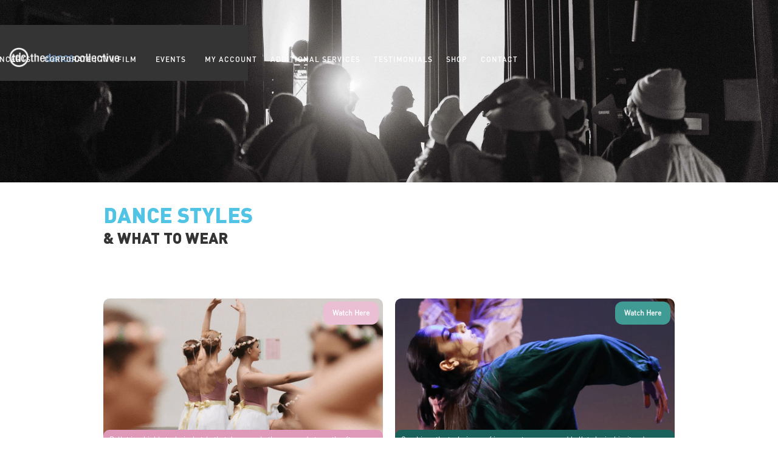

--- FILE ---
content_type: text/html
request_url: https://www.thedancecollective.com.au/styles
body_size: 9380
content:
<!DOCTYPE html><!-- Last Published: Thu Jan 22 2026 03:32:44 GMT+0000 (Coordinated Universal Time) -->
<html data-wf-domain="www.thedancecollective.com.au" data-wf-page="61e10863ed778e683df22a5d" data-wf-site="5678c14d73fcd8c14a269409">
  <head>
    <meta charset="utf-8" />
    <title>Styles and What to Wear</title>
    <meta content="Explore TDC&#x27;s dance styles and tips on what to wear." name="description" />
    <meta content="Styles and What to Wear" property="og:title" />
    <meta content="Explore TDC&#x27;s dance styles and tips on what to wear." property="og:description" />
    <meta content="https://cdn.prod.website-files.com/5678c14d73fcd8c14a269409/5df99d86b6c9eb8fe36f7eec_1.01%20Vogue%20(4).JPG" property="og:image" />
    <meta content="Styles and What to Wear" property="twitter:title" />
    <meta content="Explore TDC&#x27;s dance styles and tips on what to wear." property="twitter:description" />
    <meta content="https://cdn.prod.website-files.com/5678c14d73fcd8c14a269409/5df99d86b6c9eb8fe36f7eec_1.01%20Vogue%20(4).JPG" property="twitter:image" />
    <meta property="og:type" content="website" />
    <meta content="summary_large_image" name="twitter:card" />
    <meta content="width=device-width, initial-scale=1" name="viewport" />
    <link href="https://cdn.prod.website-files.com/5678c14d73fcd8c14a269409/css/matttdc.webflow.shared.ed16c2dc4.min.css" rel="stylesheet" type="text/css" integrity="sha384-7RbC3ExESwIaRaII+XFz5KOJKYWLwDjLonqnohrr0jCEaQyi+R0OrW6mvUD+NssP" crossorigin="anonymous" />
    <link href="https://fonts.googleapis.com" rel="preconnect" />
    <link href="https://fonts.gstatic.com" rel="preconnect" crossorigin="anonymous" />
    <script src="https://ajax.googleapis.com/ajax/libs/webfont/1.6.26/webfont.js" type="text/javascript"></script>
    <script type="text/javascript">
      WebFont.load({
        google: {
          families: ["Varela Round:400", "Oswald:200,300,400,500,600,700", "Lato:100,100italic,300,300italic,400,400italic,700,700italic,900,900italic", "Varela:400", "Open Sans:300,300italic,400,400italic,600,600italic,700,700italic,800,800italic", "Montserrat:100,100italic,200,200italic,300,300italic,400,400italic,500,500italic,600,600italic,700,700italic,800,800italic,900,900italic", "Droid Sans:400,700", "Marck Script:regular:latin,cyrillic", "Roboto:100,300,regular,500,700,900"]
        }
      });
    </script>
    <script type="text/javascript">
      ! function(o, c) {
        var n = c.documentElement,
          t = " w-mod-";
        n.className += t + "js", ("ontouchstart" in o || o.DocumentTouch && c instanceof DocumentTouch) && (n.className += t + "touch")
      }(window, document);
    </script>
    <link href="https://cdn.prod.website-files.com/5678c14d73fcd8c14a269409/60e7f6299d04385abc867154_TDC_Logo_Transparent_Cropped_32x32.png" rel="shortcut icon" type="image/x-icon" />
    <link href="https://cdn.prod.website-files.com/5678c14d73fcd8c14a269409/575f6efd4068168e1116d9fb_FAVICON%20LARGE.png" rel="apple-touch-icon" />
    <meta name="google-site-verification" content="GhYQBSiURen1qJZUmcVI0Kt7RkZlgm9RlFufFqM-o5I" />
    <script type="text/javascript">
      window.__WEBFLOW_CURRENCY_SETTINGS = {
        "currencyCode": "AUD",
        "symbol": "$",
        "decimal": ".",
        "fractionDigits": 2,
        "group": ",",
        "template": "{{wf {&quot;path&quot;:&quot;symbol&quot;,&quot;type&quot;:&quot;PlainText&quot;\\} }} {{wf {&quot;path&quot;:&quot;amount&quot;,&quot;type&quot;:&quot;CommercePrice&quot;\\} }} {{wf {&quot;path&quot;:&quot;currencyCode&quot;,&quot;type&quot;:&quot;PlainText&quot;\\} }}",
        "hideDecimalForWholeNumbers": true
      };
    </script>
  </head>
  <body data-ix="fade-in">
    <div class="dance-styles-image">
      <h1 data-ix="move-from-left-2" data-w-id="c6204853-cfb6-ccb3-d9e6-33328814bb32" class="heading_inner_pages">DANCE STYLES</h1>
      <div data-animation="default" class="top_navbar-copy-copyshop w-nav" data-easing2="ease" data-easing="linear" data-collapse="medium" data-ix="scroll-down-go-away" role="banner" data-no-scroll="1" data-duration="300" data-doc-height="1"><a href="/" class="logo_container w-nav-brand"><img src="https://cdn.prod.website-files.com/5678c14d73fcd8c14a269409/58748d3929d3f3293b9be7be_2015%20TDC%20LOGOweb%20quality.png" loading="lazy" width="198" alt="" class="image-91" /></a>
        <nav role="navigation" class="top_nav_box w-nav-menu"><a href="/about-tdc" class="testnavt-copy-myaccount hide w-nav-link"><strong class="nav_text">ABOUT</strong></a><a href="/about-tdc" class="testnavt-aboutus-copy w-nav-link"><strong class="nav_text">ABOUT</strong></a><a href="/meet-the-team" class="testnavt-copy-myaccount w-nav-link"><strong class="nav_text">OUR TEAM</strong></a>
          <div data-delay="0" data-hover="true" class="nav_dropdown w-dropdown">
            <div class="testnavt-copy-myaccount-copy w-dropdown-toggle">
              <div class="workshopsdropdown">CLASSES</div>
            </div>
            <nav class="dropdown_background w-dropdown-list"><a id="HOW-TO-TRIAL-REGISTER" href="/covid-phase-4" class="nav_text hide w-dropdown-link">COVID PHASE 4</a><a id="2021-TIMETABLE" href="/timetable" class="nav_text w-dropdown-link">TIMETABLE</a><a href="/levels" class="nav_text w-dropdown-link">LEVELS</a><a href="/term-dates" class="nav_text w-dropdown-link">TERM DATES</a><a href="/fees" class="nav_text w-dropdown-link">FEES</a><a href="/tinytotskinders" class="nav_text w-dropdown-link">TINY TOTS &amp; KINDERS</a><a id="TRIAL" href="/trial" class="nav_text hide w-dropdown-link">CLASS LOCATIONS</a><a id="Dance-Styles" href="/styles" aria-current="page" class="nav_text w-dropdown-link w--current">STYLES &amp; WHAT TO WEAR</a><a href="/concerts-2020" class="nav_text hide w-dropdown-link">CONCERTS</a><a href="/hope" class="nav_text w-dropdown-link">HOPE</a></nav>
          </div><a href="/timetable" class="testnavt-copy-myaccount hide w-nav-link"><strong class="nav_text">TIMETABLE</strong></a><a href="/shop" class="testnavt-copy-myaccount hide w-nav-link"><strong class="nav_text">SHOP</strong></a><a href="/concerts" class="testnavt-copy-myaccount-copy-copy12 w-nav-link"><strong class="nav_text">CONCERTS</strong></a><a href="/corporate-tv-film" class="testnavt-copy-myaccount corp w-nav-link"><strong class="nav_text">CORPORATE | TV | FILM</strong></a>
          <div data-hover="true" data-delay="0" class="dropdownbackgroundshop w-dropdown">
            <nav class="dropdown-toggle-2 w-dropdown-toggle">
              <div class="text-block-75">EVENTS</div>
            </nav>
            <nav class="dropdown-list w-dropdown-list"><a href="/workshops" class="dropdown-link w-dropdown-link">WORKSHOPS</a><a href="/social-events" class="dropdown-link-2 w-dropdown-link">SOCIAL EVENTS</a></nav>
          </div><a href="/my-account" class="testnav-copy w-nav-link"><strong class="nav_text">MY ACCOUNT</strong></a><a href="/additional-services" class="testnav-copy w-nav-link"><strong class="nav_text">ADDITIONAL SERVICES</strong></a><a href="/testimonials" class="testnav-copy w-nav-link"><strong class="nav_text-copytestimonials">TESTIMONIALS</strong></a>
          <div data-hover="true" data-delay="0" class="dropdownbackgroundshop w-dropdown">
            <nav class="dropdown-toggle-copy-copy w-dropdown-toggle">
              <div class="text-block-75">SHOP</div>
            </nav>
            <nav class="dropdown-list w-dropdown-list"><a href="https://the-dance-collective-shop.square.site/" target="_blank" class="dropdown-link w-dropdown-link">APPAREL</a><a href="https://squareup.com/gift/MLZM0NGHPQCZY/order" target="_blank" class="dropdown-link-2 w-dropdown-link">GIFT CARDS</a></nav>
          </div><a href="/contact" class="testnav-copy w-nav-link"><strong class="nav_text">CONTACT</strong></a><a href="/workshops" class="testnavt-copy-myaccount w-hidden-main w-hidden-medium w-hidden-small w-hidden-tiny w-nav-link"><strong class="nav_text">WORKSHOPS</strong></a>
          <div data-delay="0" data-hover="true" class="nav_dropdown w-dropdown">
            <div class="testnavt-copy-myaccount w-hidden-main w-hidden-medium w-hidden-small w-hidden-tiny w-dropdown-toggle">
              <div class="dropdown_text">WORKSHOPS</div>
            </div>
            <nav class="dropdown_background w-dropdown-list"><a id="TIMETABLE" href="/timetable" class="nav_text w-hidden-main w-hidden-medium w-hidden-small w-hidden-tiny w-dropdown-link">TIMETABLE</a><a href="/hope" class="nav_text w-dropdown-link">TDC&#x27;S HOPE</a><a href="/workshops" class="nav_text w-dropdown-link">TDC WORKSHOPS</a><a href="/events" class="nav_text w-hidden-main w-hidden-medium w-hidden-small w-hidden-tiny w-dropdown-link">UPCOMING eventS</a></nav>
          </div><a href="/yoga" class="testnavt-copy-myaccount w-hidden-main w-hidden-medium w-hidden-small w-hidden-tiny w-nav-link"><strong class="nav_text">YOGA</strong></a>
        </nav>
        <div class="top_menu_button w-hidden-main w-nav-button">
          <div class="top_menu_icon w-icon-nav-menu"></div>
        </div>
      </div>
    </div>
    <div class="dance-styles-section">
      <div class="container-18 w-container">
        <h2 class="heading-2028-copy">DANCE STYLES</h2>
        <div class="text-block-36">&amp; WHAT TO WEAR</div>
      </div>
    </div>
    <div class="w-layout-blockcontainer w-container">
      <div class="columns-23 w-row">
        <div class="column-203 w-col w-col-6"><img src="https://cdn.prod.website-files.com/5678c14d73fcd8c14a269409/6760ff82624ae3d0a3cad404_Screenshot%202024-12-17%20at%2012.35.05%E2%80%AFpm.png" loading="lazy" sizes="(max-width: 767px) 96vw, (max-width: 991px) 353.984375px, 459.984375px" srcset="https://cdn.prod.website-files.com/5678c14d73fcd8c14a269409/6760ff82624ae3d0a3cad404_Screenshot%202024-12-17%20at%2012.35.05%E2%80%AFpm-p-500.png 500w, https://cdn.prod.website-files.com/5678c14d73fcd8c14a269409/6760ff82624ae3d0a3cad404_Screenshot%202024-12-17%20at%2012.35.05%E2%80%AFpm-p-800.png 800w, https://cdn.prod.website-files.com/5678c14d73fcd8c14a269409/6760ff82624ae3d0a3cad404_Screenshot%202024-12-17%20at%2012.35.05%E2%80%AFpm-p-1080.png 1080w, https://cdn.prod.website-files.com/5678c14d73fcd8c14a269409/6760ff82624ae3d0a3cad404_Screenshot%202024-12-17%20at%2012.35.05%E2%80%AFpm.png 1118w" alt="" class="image-131" /><a href="/dance-films" class="button-160-copy-copy-tiny-tots-ballet w-button"><strong>Watch Here</strong></a>
          <h1 class="heading_inner_pages white small">BALLET</h1>
          <p class="paragraph-2073">Ballet is a highly technical style that draws on both grace and strength, often performed to classical music.  The class focuses on building flexibility and technique and is recommended for all dancers to build a strong dance foundation.<br />.</p><a href="/dance-films" class="button-160 w-button"><strong>Watch Here</strong></a>
          <p class="paragraph-2073-copy"><strong>Pre-Kids to Kids Club Uniform (Kindy - Yr 2)<br /></strong>Black/pink leotard, black/pink ballet skirt, pink ballet tights, flesh briefs &amp; pink leather ballet shoes with elastic (see Studio Scene dancewear recommendations).  Hair in slicked back bun, headband optional.  No watches or jewellery.<strong><br />‍<br />Pre-Junior to Pre-Senior Uniform (Yr 3 - Yr 12)<br /></strong>Black leotard, black ballet skirt, pink ballet tights, flesh coloured briefs, pink leather ballet shoes with elastic.  Hair in slicked back bun, headband optional. No watches or jewellery.<strong><br />‍<br />Boys Uniform<br /></strong>Black fitted t-shirt/singlet, black shorts or tights, black ballet shoes.  No watches or jewellery.<strong><br />‍<br />Senior &amp; Open (13yrs+)<br /></strong>Leotard, ballet tights, ballet skirt or bike shorts &amp; ballet shoes.  Hair tied back (bun optional).  No watches or jewellery.<strong><br /><br />‍<br /></strong></p>
        </div>
        <div class="column-204 w-col w-col-6"><img src="https://cdn.prod.website-files.com/5678c14d73fcd8c14a269409/676107fe8b7599016566531f_Screenshot%202024-12-17%20at%201.11.13%E2%80%AFpm.png" loading="lazy" sizes="(max-width: 767px) 96vw, (max-width: 991px) 353.984375px, 459.984375px" srcset="https://cdn.prod.website-files.com/5678c14d73fcd8c14a269409/676107fe8b7599016566531f_Screenshot%202024-12-17%20at%201.11.13%E2%80%AFpm-p-500.png 500w, https://cdn.prod.website-files.com/5678c14d73fcd8c14a269409/676107fe8b7599016566531f_Screenshot%202024-12-17%20at%201.11.13%E2%80%AFpm-p-800.png 800w, https://cdn.prod.website-files.com/5678c14d73fcd8c14a269409/676107fe8b7599016566531f_Screenshot%202024-12-17%20at%201.11.13%E2%80%AFpm-p-1080.png 1080w, https://cdn.prod.website-files.com/5678c14d73fcd8c14a269409/676107fe8b7599016566531f_Screenshot%202024-12-17%20at%201.11.13%E2%80%AFpm.png 1118w" alt="" class="image-131" /><a href="/dance-films" class="button-160-copy-copy-copy-lyrical w-button"><strong>Watch Here</strong></a>
          <h1 class="heading_inner_pages white small">LYRICAL</h1>
          <p class="paragraph-2073-copy-lyrical">Combines the techniques of jazz, contemporary and ballet.  Lyrical invites dancers to use their bodies to interpret the music.  While mainly choreographed to music with lyrics, “lyrical” generally refers to the expressive, melodic &amp; highly emotional quality of dance. Dancers gain fluidity of movement, grace &amp; control.<br />‍</p>
          <p class="paragraph-2073-copy-copy-lyrical"><strong>Pre-Kids to Kids Club Uniform (Kindy - Yr 2)</strong><br />Black leotard with TDC youth coloured tee or black company tee, black leggings or bike shorts with tan footless tights.  Hair tied &amp; pinned back, headband recommended. Bare feet.  No watches &amp; jewellery.<br />‍<br /><strong>Pre-Junior to Pre-Senior Uniform </strong>(Yr 3 - Yr 12)<br />Black leotard with optional black TDC company tee, black leggings or boy leg shorts with tan footless tights, flesh coloured briefs.  Hair tied &amp; pinned back, headband recommended.  Bare feet.  No watches &amp; jewellery.<br />‍<br /><strong>Boys</strong><br />Black company tee or black plain tank or t-shirt, black shorts or pants.  Bare feet.  No watches &amp; jewellery.<br />‍<br /><strong>Senior </strong>(18yrs+)<br />Comfortable top (t-shirt, tank), comfortable bottoms (leggings, shorts, trackpants).  Layers such as shirts can enhance the style and feel of movement.  Knee pads optional.  Bare feet.  No watches &amp; jewellery.</p>
        </div>
      </div>
      <div class="columns-23 w-row">
        <div class="column-203 w-col w-col-6"><img src="https://cdn.prod.website-files.com/5678c14d73fcd8c14a269409/67625b1185e71791b95d6ceb_Screenshot%202024-12-18%20at%201.17.59%E2%80%AFpm.png" loading="lazy" width="515" sizes="(max-width: 767px) 96vw, (max-width: 991px) 354px, 460px" alt="" srcset="https://cdn.prod.website-files.com/5678c14d73fcd8c14a269409/67625b1185e71791b95d6ceb_Screenshot%202024-12-18%20at%201.17.59%E2%80%AFpm-p-500.png 500w, https://cdn.prod.website-files.com/5678c14d73fcd8c14a269409/67625b1185e71791b95d6ceb_Screenshot%202024-12-18%20at%201.17.59%E2%80%AFpm-p-800.png 800w, https://cdn.prod.website-files.com/5678c14d73fcd8c14a269409/67625b1185e71791b95d6ceb_Screenshot%202024-12-18%20at%201.17.59%E2%80%AFpm-p-1080.png 1080w, https://cdn.prod.website-files.com/5678c14d73fcd8c14a269409/67625b1185e71791b95d6ceb_Screenshot%202024-12-18%20at%201.17.59%E2%80%AFpm.png 1104w" class="image-131" />
          <h1 class="heading_inner_pages white small">DANCEFIT</h1>
          <p class="paragraph-2073-copy-breaking"><strong>A fun exercise type class incorporating continuous dance movements from many styles.  The playlist changes up each week.<br />‍</strong><strong>‍</strong></p>
          <p class="paragraph-2073-copy-copy-breaking"><strong>Comfortable clothing allowing you to feel good and move freely, such as track pants, cargo pants, leggings, a t-shirt or tank top and sneakers.<br />‍<br /><br />‍</strong></p>
        </div>
        <div class="column-205 w-col w-col-6"><img src="https://cdn.prod.website-files.com/5678c14d73fcd8c14a269409/6761011ae8277c19109bf7ef_Screenshot%202024-12-17%20at%2012.41.53%E2%80%AFpm.png" loading="lazy" sizes="100vw" srcset="https://cdn.prod.website-files.com/5678c14d73fcd8c14a269409/6761011ae8277c19109bf7ef_Screenshot%202024-12-17%20at%2012.41.53%E2%80%AFpm-p-500.png 500w, https://cdn.prod.website-files.com/5678c14d73fcd8c14a269409/6761011ae8277c19109bf7ef_Screenshot%202024-12-17%20at%2012.41.53%E2%80%AFpm-p-800.png 800w, https://cdn.prod.website-files.com/5678c14d73fcd8c14a269409/6761011ae8277c19109bf7ef_Screenshot%202024-12-17%20at%2012.41.53%E2%80%AFpm-p-1080.png 1080w, https://cdn.prod.website-files.com/5678c14d73fcd8c14a269409/6761011ae8277c19109bf7ef_Screenshot%202024-12-17%20at%2012.41.53%E2%80%AFpm.png 1118w" alt="" class="image-131" />
          <h1 class="heading_inner_pages white small">BREAKING</h1>
          <p class="paragraph-2073-copy-commercial">Breaking is the original dance of hip hop to come out of the Bronx, New York in the 1970’s.  You will learn the essentials to becoming a b-boy or b-girl, from top rock and down rock, to power moves and freezes.<br />‍<br /></p>
          <p class="paragraph-2073-copy-copy-commercial"><strong>Non-restrictive streetwear such as track pants, cargo pants or long shorts with an oversized t-shirt and sneakers.  More coverage is recommended to help with floorwork.  Knee pads, caps or beanies and accessories optional.<br />‍<br /></strong></p>
        </div>
      </div>
      <div class="columns-23 w-row">
        <div class="column-203 w-col w-col-6"><img src="https://cdn.prod.website-files.com/5678c14d73fcd8c14a269409/676101af6898c1538e30605b_Screenshot%202024-12-17%20at%2012.44.22%E2%80%AFpm.png" loading="lazy" sizes="100vw" srcset="https://cdn.prod.website-files.com/5678c14d73fcd8c14a269409/676101af6898c1538e30605b_Screenshot%202024-12-17%20at%2012.44.22%E2%80%AFpm-p-500.png 500w, https://cdn.prod.website-files.com/5678c14d73fcd8c14a269409/676101af6898c1538e30605b_Screenshot%202024-12-17%20at%2012.44.22%E2%80%AFpm-p-800.png 800w, https://cdn.prod.website-files.com/5678c14d73fcd8c14a269409/676101af6898c1538e30605b_Screenshot%202024-12-17%20at%2012.44.22%E2%80%AFpm-p-1080.png 1080w, https://cdn.prod.website-files.com/5678c14d73fcd8c14a269409/676101af6898c1538e30605b_Screenshot%202024-12-17%20at%2012.44.22%E2%80%AFpm.png 1118w" alt="" class="image-131" /><a href="/dance-films" class="button-160-copy-copy-copy-heelscopy-copy-commercial w-button"><strong>Watch Here</strong></a>
          <h1 class="heading_inner_pages white small">COMMERCIAL</h1>
          <p class="paragraph-2073-copy-dancefit">Developed through the entertainment industry, commercial is seen in music videos, film clips and stage shows.  This style focuses on choreography to popular tracks allowing the style to fit under a broad category.<br />‍<br /></p>
          <p class="paragraph-2073-copy-copy-commercial-copy">Comfortable clothing allowing you to feel good and move freely,  such as baggy track pants or cargo pants, oversized t-shirt or tank top, sneakers and optional stylised jewellery for 16yrs+ dancers.<strong><br />‍<br />‍</strong></p>
        </div>
        <div class="column-206 w-col w-col-6"><img src="https://cdn.prod.website-files.com/5678c14d73fcd8c14a269409/67610341e8277c19109e148b_Screenshot%202024-12-17%20at%2012.51.04%E2%80%AFpm.png" loading="lazy" sizes="100vw" srcset="https://cdn.prod.website-files.com/5678c14d73fcd8c14a269409/67610341e8277c19109e148b_Screenshot%202024-12-17%20at%2012.51.04%E2%80%AFpm-p-500.png 500w, https://cdn.prod.website-files.com/5678c14d73fcd8c14a269409/67610341e8277c19109e148b_Screenshot%202024-12-17%20at%2012.51.04%E2%80%AFpm-p-800.png 800w, https://cdn.prod.website-files.com/5678c14d73fcd8c14a269409/67610341e8277c19109e148b_Screenshot%202024-12-17%20at%2012.51.04%E2%80%AFpm-p-1080.png 1080w, https://cdn.prod.website-files.com/5678c14d73fcd8c14a269409/67610341e8277c19109e148b_Screenshot%202024-12-17%20at%2012.51.04%E2%80%AFpm.png 1118w" alt="" class="image-131" /><a href="/dance-films" class="button-160-copy-copy-copy-hip-hop w-button"><strong>Watch Here</strong></a>
          <h1 class="heading_inner_pages white small">HIP HOP</h1>
          <p class="paragraph-2073-copy-hip-hop"><strong>Hip Hop may have many individualised styles but the roots lay in the party grooves and freestyling originating from the streets and clubs.  With the blending of different music styles, hip hop continues to re-invent itself with a broader range of influences and free expression.<br />‍</strong></p>
          <p class="paragraph-2073-copy-copy-hip-hop"><strong>Comfortable street wear such as track pants, cargo pants or long shorts with an oversized t-shirt, hoodie or tank top and sneakers.  Accessorise with hats, caps or beanies and optional stylised jewellery for 16yrs+ dancers. Youth Company - Optional oversized TDC youth coloured &amp; black company tee.  No school uniforms. </strong></p>
        </div>
      </div>
      <div class="columns-23 w-row">
        <div class="column-203 w-col w-col-6"><img src="https://cdn.prod.website-files.com/5678c14d73fcd8c14a269409/6760febe3a79984bb2056a1e_Screenshot%202024-12-17%20at%2012.31.48%E2%80%AFpm.png" loading="lazy" sizes="100vw" srcset="https://cdn.prod.website-files.com/5678c14d73fcd8c14a269409/6760febe3a79984bb2056a1e_Screenshot%202024-12-17%20at%2012.31.48%E2%80%AFpm-p-500.png 500w, https://cdn.prod.website-files.com/5678c14d73fcd8c14a269409/6760febe3a79984bb2056a1e_Screenshot%202024-12-17%20at%2012.31.48%E2%80%AFpm-p-800.png 800w, https://cdn.prod.website-files.com/5678c14d73fcd8c14a269409/6760febe3a79984bb2056a1e_Screenshot%202024-12-17%20at%2012.31.48%E2%80%AFpm-p-1080.png 1080w, https://cdn.prod.website-files.com/5678c14d73fcd8c14a269409/6760febe3a79984bb2056a1e_Screenshot%202024-12-17%20at%2012.31.48%E2%80%AFpm.png 1118w" alt="" class="image-131" />
          <h1 class="heading_inner_pages white small">ACRO DANCE</h1>
          <p class="paragraph-2073-copy-copy-acro">Focusing on balance, strength, conditioning and flexibility, this style incorporates various elements of dance and acrobatics including tumbling, cartwheeling, balancing and lifts.<br />‍<br /></p>
          <p class="paragraph-2073-copy-copyacro-copy"><strong>Kids Club to Pre-Senior Uniform (Yr 1 - Yr 12)<br /></strong>Black leotard, black leggings or bike shorts with tan footless tights, flesh coloured briefs.  Hair pinned &amp; tied back, headband recommended.  Bare feet. No watches or jewellery.<strong><br />‍<br />Senior (18yrs+)<br /></strong>Fitted, stretchy clothing - leotard or fitted tank or t-shirt with bike shorts or leggings.  Hair pinned &amp; tied back. Bare feet.  No watches or jewellery.<br />‍</p>
        </div>
        <div class="column-207 w-col w-col-6"><img src="https://cdn.prod.website-files.com/5678c14d73fcd8c14a269409/676108db30f9ed3e1a8a3106_Screenshot%202024-12-17%20at%201.14.58%E2%80%AFpm.png" loading="lazy" sizes="100vw" srcset="https://cdn.prod.website-files.com/5678c14d73fcd8c14a269409/676108db30f9ed3e1a8a3106_Screenshot%202024-12-17%20at%201.14.58%E2%80%AFpm-p-500.png 500w, https://cdn.prod.website-files.com/5678c14d73fcd8c14a269409/676108db30f9ed3e1a8a3106_Screenshot%202024-12-17%20at%201.14.58%E2%80%AFpm-p-800.png 800w, https://cdn.prod.website-files.com/5678c14d73fcd8c14a269409/676108db30f9ed3e1a8a3106_Screenshot%202024-12-17%20at%201.14.58%E2%80%AFpm-p-1080.png 1080w, https://cdn.prod.website-files.com/5678c14d73fcd8c14a269409/676108db30f9ed3e1a8a3106_Screenshot%202024-12-17%20at%201.14.58%E2%80%AFpm.png 1118w" alt="" class="image-131" /><a href="/dance-films" class="button-160-copy-copy-copy-pointe w-button"><strong>Watch Here</strong></a>
          <h1 class="heading_inner_pages white small">POINTE</h1>
          <p class="paragraph-2073-copy-pointe">Pointe is part of classical ballet technique made possible by pointe shoes.  Designed for dancers with previous training, classes include barre exercises, centre work and across the floor combinations. <br /><br />*Must be paired with at least one Ballet class<br />‍</p>
          <p class="paragraph-2073-copy-copy-pointe"><strong>Ballet attire (see above) and pointe shoes.<br /><em><br />It will be at the teacher’s assessment and discretion as to when dancers will go en pointe.  Dancers must pass a pre-pointe assessment with a recommended Physio. Their safety is our highest priority.  In the initial stages, whilst dancers are strengthening their ankles, dancers will begin training on demi pointe.<br />‍</em></strong></p>
        </div>
      </div>
      <div class="columns-23 w-row">
        <div class="column-203 w-col w-col-6"><img src="https://cdn.prod.website-files.com/5678c14d73fcd8c14a269409/676104a64a50b6d5318a68cf_Screenshot%202024-12-17%20at%2012.56.56%E2%80%AFpm.png" loading="lazy" sizes="100vw" srcset="https://cdn.prod.website-files.com/5678c14d73fcd8c14a269409/676104a64a50b6d5318a68cf_Screenshot%202024-12-17%20at%2012.56.56%E2%80%AFpm-p-500.png 500w, https://cdn.prod.website-files.com/5678c14d73fcd8c14a269409/676104a64a50b6d5318a68cf_Screenshot%202024-12-17%20at%2012.56.56%E2%80%AFpm-p-800.png 800w, https://cdn.prod.website-files.com/5678c14d73fcd8c14a269409/676104a64a50b6d5318a68cf_Screenshot%202024-12-17%20at%2012.56.56%E2%80%AFpm-p-1080.png 1080w, https://cdn.prod.website-files.com/5678c14d73fcd8c14a269409/676104a64a50b6d5318a68cf_Screenshot%202024-12-17%20at%2012.56.56%E2%80%AFpm.png 1118w" alt="" class="image-131" /><a href="/dance-films" class="button-160-copy-copy-copy-contemporary w-button"><strong>Watch Here</strong></a>
          <h1 class="heading_inner_pages white small">CONTEMPORARY</h1>
          <p class="paragraph-2073-copy-contemporary-copy">A creative dance form which combines strong technique with a sense of release.  Contemporary can appear abstract with expressive movements that are combined in a raw form.  Dancers will explore emotions and freedom of movement to showcase their technique and lived experiences.<br />‍</p>
          <p class="paragraph-2073-copy-copy-contemp"><strong>Kids Club Uniform </strong>(Yr 1 - Yr 2)<br />Black leotard with TDC youth coloured or black company tee, black leggings or bike shorts with tan footless tights. Hair tied &amp; pinned back, headband recommended.  Bare feet.  No watches &amp; jewellery.<br /><br /><strong>Pre-Junior to Pre-Senior Uniform </strong>(Yr 3 - Yr 12)<br />Black leotard with optional black TDC company tee, black leggings or bike shorts with tan footless tights.  Hair tied &amp; pinned back, headband recommended.  Bare feet.  No watches or jewellery.<br />‍<br /><strong>Boys</strong><br />Black TDC company tee or fitted singlet or t-shirt, black shorts/pants.  Bare feet. No watches or jewellery.<br /><br /><strong>Senior </strong>(18yrs+)<br />Comfortable top (t-shirt, tank), comfortable bottoms (leggings, shorts, trackpants, tights).  Knee pads optional.  Hair tied back.  Bare feet.  No watches or jewellery.<br />‍</p>
        </div>
        <div class="column-208 w-col w-col-6"><img src="https://cdn.prod.website-files.com/5678c14d73fcd8c14a269409/695f6228be8fa663dac7ec50_ACB16D3E-DC01-4578-BF33-9224B9D7F74A_1_105_c.jpeg" loading="lazy" width="497" sizes="(max-width: 767px) 96vw, (max-width: 991px) 354px, 460px" alt="" srcset="https://cdn.prod.website-files.com/5678c14d73fcd8c14a269409/695f6228be8fa663dac7ec50_ACB16D3E-DC01-4578-BF33-9224B9D7F74A_1_105_c-p-500.jpeg 500w, https://cdn.prod.website-files.com/5678c14d73fcd8c14a269409/695f6228be8fa663dac7ec50_ACB16D3E-DC01-4578-BF33-9224B9D7F74A_1_105_c-p-800.jpeg 800w, https://cdn.prod.website-files.com/5678c14d73fcd8c14a269409/695f6228be8fa663dac7ec50_ACB16D3E-DC01-4578-BF33-9224B9D7F74A_1_105_c-p-1080.jpeg 1080w, https://cdn.prod.website-files.com/5678c14d73fcd8c14a269409/695f6228be8fa663dac7ec50_ACB16D3E-DC01-4578-BF33-9224B9D7F74A_1_105_c.jpeg 1086w" class="image-131" /><a href="/dance-films" class="button-160-copy-copy-copy-jazz w-button"><strong>Watch Here</strong></a>
          <h1 class="heading_inner_pages white small">JAZZ</h1>
          <p class="paragraph-2073-copy-jazz">Jazz is a theatrical style of dance that incorporates technique and iconic moves such as kicks, turns and leaps and is great for developing flexibility and fitness. Often associated with musicals such as Chicago or Hairspray, jazz is also the style used by icons such as Kylie Minogue and Madonna and often features in live concerts, opening ceremonies and music videos.<br />‍<strong>‍</strong></p>
          <p class="paragraph-2073-copy-copy-jazz"><strong>Pre-Kids to Kids Club Uniform </strong>(Kindy - Yr 2)<br />Black leotard with TDC youth coloured tee or black company tee, black leggings or bike shorts with tan footless tights.  Hair tied &amp; pinned back, headband recommended.  Bare feet.  No watches &amp; jewellery.<br /><br /><strong>Pre-Junior to Pre-Senior Uniform</strong> (Yr 3 - Yr 12)<br />Black leotard with optional black TDC company tee, black leggings or bike shorts with tan footless tights.  Hair tied &amp; pinned back, headband recommended.  Bare feet.  No watches &amp; jewellery.<br />‍<br /><strong>Boys</strong><br />Black TDC company tee or fitted singlet or t-shirt, black shorts/pants.  Bare feet. No watches or jewellery.<br /><br /><strong>Senior </strong>(18yrs+)<br />Comfortable top (t-shirt, leotard, tank) with leggings or shorts.  Hair tied back. Bare feet.  No watches &amp; jewellery.</p>
        </div>
      </div>
      <div class="columns-23 w-row">
        <div class="column-203 w-col w-col-6"><img src="https://cdn.prod.website-files.com/5678c14d73fcd8c14a269409/6761098c5f2526f5c57ea05b_Screenshot%202024-12-17%20at%201.17.54%E2%80%AFpm.png" loading="lazy" alt="" class="image-131" /><a href="/dance-films" class="button-160-copy-copy-copy-lyrical-fusion w-button"><strong>Watch Here</strong></a>
          <h1 class="heading_inner_pages white small">LYRICAL FUSION </h1>
          <p class="paragraph-2073-copy-lyrical-fusion">Explore beyond the familiar.  Discover new shapes, new textures and deeper musical connection.It allows dancers to use their bodies to interpret music in a way that blends fluidity and articulation.  Movements are choreographed to accent lyrics, beats and sounds whilst capturing emotion and conveying a story. <br />‍</p>
          <p class="paragraph-2073-copy-copy-lyrical-fusion"><strong>Comfortable loose clothing.  Layers such as shirts can enhance the style and feel of movement.  Knee pads optional.  Bare feet.  No watches &amp; jewellery.</strong></p>
        </div>
        <div class="column-209 w-col w-col-6"><img src="https://cdn.prod.website-files.com/5678c14d73fcd8c14a269409/67610a1e3a79984bb20f6776_Screenshot%202024-12-17%20at%201.20.20%E2%80%AFpm.png" loading="lazy" alt="" class="image-131" />
          <h1 class="heading_inner_pages white small">LATIN FUSION</h1>
          <p class="paragraph-2073-copy-latin-fusion">Bringing in the Batucadas!  This style will fuse traditional Latin technique with jazz contemporary grooves. Dancers will perform a series of technique drills and learn a variety of exciting combinations to the latest fiery Latin hits!<br />‍<strong>‍</strong></p>
          <p class="paragraph-2073-copy-copy-latin-fusion"><strong>Fitted comfortable clothing that allows freedom of movement.  Sneakers, latin shoes can also be worn.  Latin skirt is encouraged but not required.<br />‍</strong></p>
        </div>
      </div>
      <div class="columns-23 w-row">
        <div class="column-203 w-col w-col-6"><img src="https://cdn.prod.website-files.com/5678c14d73fcd8c14a269409/695f6296c0b016c763fe20a8_13966DAA-3797-4F14-8BCA-04876D18DE06_1_105_c.jpeg" loading="lazy" width="468" height="300" alt="" srcset="https://cdn.prod.website-files.com/5678c14d73fcd8c14a269409/695f6296c0b016c763fe20a8_13966DAA-3797-4F14-8BCA-04876D18DE06_1_105_c-p-500.jpeg 500w, https://cdn.prod.website-files.com/5678c14d73fcd8c14a269409/695f6296c0b016c763fe20a8_13966DAA-3797-4F14-8BCA-04876D18DE06_1_105_c-p-800.jpeg 800w, https://cdn.prod.website-files.com/5678c14d73fcd8c14a269409/695f6296c0b016c763fe20a8_13966DAA-3797-4F14-8BCA-04876D18DE06_1_105_c-p-1080.jpeg 1080w, https://cdn.prod.website-files.com/5678c14d73fcd8c14a269409/695f6296c0b016c763fe20a8_13966DAA-3797-4F14-8BCA-04876D18DE06_1_105_c.jpeg 1086w" sizes="(max-width: 767px) 96vw, (max-width: 991px) 354px, 460px" class="image-131" />
          <h1 class="heading_inner_pages white small">HEELS (18yrs+)</h1>
          <p class="paragraph-2073-copy-heels-copy">A class in heels for dancers who want to build confidence by delving into their feminine energy.  The style’s changing rhythm can range from strong dynamic accents to captivating slow, sensual choreography.  You will strut out of class empowered with a new found confidence.<br />‍</p>
          <p class="paragraph-2073-copy-copy-heels-copy"><strong>Comfortable clothing allowing you to feel good and move freely, such as track pants, leggings, shorts, t-shirt or a tank top.  Sneakers can be worn for the warm up and heels or boots for the remainder of the class.  We recommend stilettos for Intermediate to Advanced dancers.   Stylised jewellery optional.</strong></p>
        </div>
        <div class="w-col w-col-6"><img src="https://cdn.prod.website-files.com/5678c14d73fcd8c14a269409/67610b65339443e86346d5ec_Screenshot%202024-12-17%20at%201.25.44%E2%80%AFpm.png" loading="lazy" alt="" class="image-131" />
          <h1 class="heading_inner_pages white small">TAP</h1>
          <p class="paragraph-2073-copy-tap">In this style, a dancer can make music with their feet that compliments the music or creates a whole new rhythm!  This class will explore a new age take on Tap - Fusing Commercial &amp; Hip Hop elements of dance, with percussive sounds to the music of now.<br />‍</p>
          <p class="paragraph-2073-copy-copy-tap"><strong>Leggings, shorts or track pants and a comfortable top.  Knee pads optional. Bare feet. No jewellery, hair tied back.Comfortable clothing that allows your body to move freely.  Tap shoes “jazz tap” shoe style recommended, with metal heel &amp; toe plates.</strong></p>
        </div>
      </div>
    </div>
    <div class="section-32">
      <div class="w-container">
        <div class="w-row">
          <div class="w-col w-col-6">
            <div class="div-block-4 _1 _3 _5 contemporary"></div>
          </div>
          <div class="w-col w-col-6">
            <div class="div-block-4 _1"></div>
            <div class="div-block-4 _1 _3 _5 ballet"></div>
          </div>
        </div>
        <div class="w-row">
          <div class="w-col w-col-6">
            <div class="div-block-4 _1 _3 _5 contemporary"></div>
          </div>
          <div class="w-col w-col-6">
            <div class="div-block-4 _1"></div>
            <div class="div-block-4 _1 _3 _5 ballet"></div>
          </div>
        </div>
      </div>
    </div>
    <div class="footer_section-copy">
      <div class="footer_columns w-row">
        <div class="column-169 w-col w-col-4">
          <h1 class="footer_headings">QUICK LINKS</h1><a href="https://app.jackrabbitclass.com/jr3.0/ParentPortal/Login?orgID=511576" target="_blank" class="footer_classes"></a><a href="/enrol-now" class="footer_classes">HOW TO ENROL</a><a href="/dance-styles" class="footer_classes hide">REGISTER AS DANCER </a><a href="/styles" aria-current="page" class="footer_classes w--current">DANCE STYLES</a><a href="https://app.jackrabbitclass.com/reg.asp?id=511576" target="_blank" class="footer_classes w-hidden-main w-hidden-medium w-hidden-small w-hidden-tiny">New Dancer Registration</a><a href="/timetable" class="footer_classes">TIMETABLE</a>
        </div>
        <div class="column-147 w-col w-col-4">
          <h1 class="footer_headings">MORE</h1><a href="/corporate-tv-film" class="footer_classes">CORPORATE | TV | Film</a><a href="/workshops" class="footer_classes">Upcoming Workshops</a><a href="https://app.jackrabbitclass.com/jr3.0/ParentPortal/Login?orgID=511576" target="_blank" class="footer_classes hide">CLIENT PORTAL LOGIN</a>
        </div>
        <div class="column-148 w-col w-col-4">
          <h1 class="footer_headings">SOCIALS</h1><a href="/contact" class="footer_classes">Contact Us</a><a href="https://www.facebook.com/thedancecollectiveau" target="_blank" class="footer_classes">Facebook</a><a href="https://www.youtube.com/channel/UCeKWshXgBU0cN20GZOBtB-g" target="_blank" class="footer_classes">YouTube Channel</a><a target="_blank" href="https://instagram.com/thedancecollectiveau/" class="footer_classes">Instagram</a>
        </div>
      </div>
    </div>
    <script src="https://d3e54v103j8qbb.cloudfront.net/js/jquery-3.5.1.min.dc5e7f18c8.js?site=5678c14d73fcd8c14a269409" type="text/javascript" integrity="sha256-9/aliU8dGd2tb6OSsuzixeV4y/faTqgFtohetphbbj0=" crossorigin="anonymous"></script>
    <script src="https://cdn.prod.website-files.com/5678c14d73fcd8c14a269409/js/webflow.schunk.5720e6a596edc39c.js" type="text/javascript" integrity="sha384-XqVOu4I9g1HEob/i3oQZpLx8rSJyhfRRuo/pZfs3j/ctzsW3BzDiOwqCpBJGmQcr" crossorigin="anonymous"></script>
    <script src="https://cdn.prod.website-files.com/5678c14d73fcd8c14a269409/js/webflow.d60c7d96.95f64a7d7e6027d6.js" type="text/javascript" integrity="sha384-T2wYHptMCxsRjIOZzsZDSGLn4YqhhcL6Qv0C6Q6a5Bl2WAaZ77hyVK3tg95vFs8Y" crossorigin="anonymous"></script>
    <div id="fb-root"></div>
    <script>
      (function(d, s, id) {
        var js, fjs = d.getElementsByTagName(s)[0];
        if (d.getElementById(id)) return;
        js = d.createElement(s);
        js.id = id;
        js.src = "//connect.facebook.net/en_GB/sdk.js#xfbml=1&version=v2.0";
        fjs.parentNode.insertBefore(js, fjs);
      }(document, 'script', 'facebook-jssdk'));
    </script>
  </body>
</html>

--- FILE ---
content_type: text/css
request_url: https://cdn.prod.website-files.com/5678c14d73fcd8c14a269409/css/matttdc.webflow.shared.ed16c2dc4.min.css
body_size: 69045
content:
html{-webkit-text-size-adjust:100%;-ms-text-size-adjust:100%;font-family:sans-serif}body{margin:0}article,aside,details,figcaption,figure,footer,header,hgroup,main,menu,nav,section,summary{display:block}audio,canvas,progress,video{vertical-align:baseline;display:inline-block}audio:not([controls]){height:0;display:none}[hidden],template{display:none}a{background-color:#0000}a:active,a:hover{outline:0}abbr[title]{border-bottom:1px dotted}b,strong{font-weight:700}dfn{font-style:italic}h1{margin:.67em 0;font-size:2em}mark{color:#000;background:#ff0}small{font-size:80%}sub,sup{vertical-align:baseline;font-size:75%;line-height:0;position:relative}sup{top:-.5em}sub{bottom:-.25em}img{border:0}svg:not(:root){overflow:hidden}hr{box-sizing:content-box;height:0}pre{overflow:auto}code,kbd,pre,samp{font-family:monospace;font-size:1em}button,input,optgroup,select,textarea{color:inherit;font:inherit;margin:0}button{overflow:visible}button,select{text-transform:none}button,html input[type=button],input[type=reset]{-webkit-appearance:button;cursor:pointer}button[disabled],html input[disabled]{cursor:default}button::-moz-focus-inner,input::-moz-focus-inner{border:0;padding:0}input{line-height:normal}input[type=checkbox],input[type=radio]{box-sizing:border-box;padding:0}input[type=number]::-webkit-inner-spin-button,input[type=number]::-webkit-outer-spin-button{height:auto}input[type=search]{-webkit-appearance:none}input[type=search]::-webkit-search-cancel-button,input[type=search]::-webkit-search-decoration{-webkit-appearance:none}legend{border:0;padding:0}textarea{overflow:auto}optgroup{font-weight:700}table{border-collapse:collapse;border-spacing:0}td,th{padding:0}@font-face{font-family:webflow-icons;src:url([data-uri])format("truetype");font-weight:400;font-style:normal}[class^=w-icon-],[class*=\ w-icon-]{speak:none;font-variant:normal;text-transform:none;-webkit-font-smoothing:antialiased;-moz-osx-font-smoothing:grayscale;font-style:normal;font-weight:400;line-height:1;font-family:webflow-icons!important}.w-icon-slider-right:before{content:""}.w-icon-slider-left:before{content:""}.w-icon-nav-menu:before{content:""}.w-icon-arrow-down:before,.w-icon-dropdown-toggle:before{content:""}.w-icon-file-upload-remove:before{content:""}.w-icon-file-upload-icon:before{content:""}*{box-sizing:border-box}html{height:100%}body{color:#333;background-color:#fff;min-height:100%;margin:0;font-family:Arial,sans-serif;font-size:14px;line-height:20px}img{vertical-align:middle;max-width:100%;display:inline-block}html.w-mod-touch *{background-attachment:scroll!important}.w-block{display:block}.w-inline-block{max-width:100%;display:inline-block}.w-clearfix:before,.w-clearfix:after{content:" ";grid-area:1/1/2/2;display:table}.w-clearfix:after{clear:both}.w-hidden{display:none}.w-button{color:#fff;line-height:inherit;cursor:pointer;background-color:#3898ec;border:0;border-radius:0;padding:9px 15px;text-decoration:none;display:inline-block}input.w-button{-webkit-appearance:button}html[data-w-dynpage] [data-w-cloak]{color:#0000!important}.w-code-block{margin:unset}pre.w-code-block code{all:inherit}.w-optimization{display:contents}.w-webflow-badge,.w-webflow-badge>img{box-sizing:unset;width:unset;height:unset;max-height:unset;max-width:unset;min-height:unset;min-width:unset;margin:unset;padding:unset;float:unset;clear:unset;border:unset;border-radius:unset;background:unset;background-image:unset;background-position:unset;background-size:unset;background-repeat:unset;background-origin:unset;background-clip:unset;background-attachment:unset;background-color:unset;box-shadow:unset;transform:unset;direction:unset;font-family:unset;font-weight:unset;color:unset;font-size:unset;line-height:unset;font-style:unset;font-variant:unset;text-align:unset;letter-spacing:unset;-webkit-text-decoration:unset;text-decoration:unset;text-indent:unset;text-transform:unset;list-style-type:unset;text-shadow:unset;vertical-align:unset;cursor:unset;white-space:unset;word-break:unset;word-spacing:unset;word-wrap:unset;transition:unset}.w-webflow-badge{white-space:nowrap;cursor:pointer;box-shadow:0 0 0 1px #0000001a,0 1px 3px #0000001a;visibility:visible!important;opacity:1!important;z-index:2147483647!important;color:#aaadb0!important;overflow:unset!important;background-color:#fff!important;border-radius:3px!important;width:auto!important;height:auto!important;margin:0!important;padding:6px!important;font-size:12px!important;line-height:14px!important;text-decoration:none!important;display:inline-block!important;position:fixed!important;inset:auto 12px 12px auto!important;transform:none!important}.w-webflow-badge>img{position:unset;visibility:unset!important;opacity:1!important;vertical-align:middle!important;display:inline-block!important}h1,h2,h3,h4,h5,h6{margin-bottom:10px;font-weight:700}h1{margin-top:20px;font-size:38px;line-height:44px}h2{margin-top:20px;font-size:32px;line-height:36px}h3{margin-top:20px;font-size:24px;line-height:30px}h4{margin-top:10px;font-size:18px;line-height:24px}h5{margin-top:10px;font-size:14px;line-height:20px}h6{margin-top:10px;font-size:12px;line-height:18px}p{margin-top:0;margin-bottom:10px}blockquote{border-left:5px solid #e2e2e2;margin:0 0 10px;padding:10px 20px;font-size:18px;line-height:22px}figure{margin:0 0 10px}figcaption{text-align:center;margin-top:5px}ul,ol{margin-top:0;margin-bottom:10px;padding-left:40px}.w-list-unstyled{padding-left:0;list-style:none}.w-embed:before,.w-embed:after{content:" ";grid-area:1/1/2/2;display:table}.w-embed:after{clear:both}.w-video{width:100%;padding:0;position:relative}.w-video iframe,.w-video object,.w-video embed{border:none;width:100%;height:100%;position:absolute;top:0;left:0}fieldset{border:0;margin:0;padding:0}button,[type=button],[type=reset]{cursor:pointer;-webkit-appearance:button;border:0}.w-form{margin:0 0 15px}.w-form-done{text-align:center;background-color:#ddd;padding:20px;display:none}.w-form-fail{background-color:#ffdede;margin-top:10px;padding:10px;display:none}label{margin-bottom:5px;font-weight:700;display:block}.w-input,.w-select{color:#333;vertical-align:middle;background-color:#fff;border:1px solid #ccc;width:100%;height:38px;margin-bottom:10px;padding:8px 12px;font-size:14px;line-height:1.42857;display:block}.w-input::placeholder,.w-select::placeholder{color:#999}.w-input:focus,.w-select:focus{border-color:#3898ec;outline:0}.w-input[disabled],.w-select[disabled],.w-input[readonly],.w-select[readonly],fieldset[disabled] .w-input,fieldset[disabled] .w-select{cursor:not-allowed}.w-input[disabled]:not(.w-input-disabled),.w-select[disabled]:not(.w-input-disabled),.w-input[readonly],.w-select[readonly],fieldset[disabled]:not(.w-input-disabled) .w-input,fieldset[disabled]:not(.w-input-disabled) .w-select{background-color:#eee}textarea.w-input,textarea.w-select{height:auto}.w-select{background-color:#f3f3f3}.w-select[multiple]{height:auto}.w-form-label{cursor:pointer;margin-bottom:0;font-weight:400;display:inline-block}.w-radio{margin-bottom:5px;padding-left:20px;display:block}.w-radio:before,.w-radio:after{content:" ";grid-area:1/1/2/2;display:table}.w-radio:after{clear:both}.w-radio-input{float:left;margin:3px 0 0 -20px;line-height:normal}.w-file-upload{margin-bottom:10px;display:block}.w-file-upload-input{opacity:0;z-index:-100;width:.1px;height:.1px;position:absolute;overflow:hidden}.w-file-upload-default,.w-file-upload-uploading,.w-file-upload-success{color:#333;display:inline-block}.w-file-upload-error{margin-top:10px;display:block}.w-file-upload-default.w-hidden,.w-file-upload-uploading.w-hidden,.w-file-upload-error.w-hidden,.w-file-upload-success.w-hidden{display:none}.w-file-upload-uploading-btn{cursor:pointer;background-color:#fafafa;border:1px solid #ccc;margin:0;padding:8px 12px;font-size:14px;font-weight:400;display:flex}.w-file-upload-file{background-color:#fafafa;border:1px solid #ccc;flex-grow:1;justify-content:space-between;margin:0;padding:8px 9px 8px 11px;display:flex}.w-file-upload-file-name{font-size:14px;font-weight:400;display:block}.w-file-remove-link{cursor:pointer;width:auto;height:auto;margin-top:3px;margin-left:10px;padding:3px;display:block}.w-icon-file-upload-remove{margin:auto;font-size:10px}.w-file-upload-error-msg{color:#ea384c;padding:2px 0;display:inline-block}.w-file-upload-info{padding:0 12px;line-height:38px;display:inline-block}.w-file-upload-label{cursor:pointer;background-color:#fafafa;border:1px solid #ccc;margin:0;padding:8px 12px;font-size:14px;font-weight:400;display:inline-block}.w-icon-file-upload-icon,.w-icon-file-upload-uploading{width:20px;margin-right:8px;display:inline-block}.w-icon-file-upload-uploading{height:20px}.w-container{max-width:940px;margin-left:auto;margin-right:auto}.w-container:before,.w-container:after{content:" ";grid-area:1/1/2/2;display:table}.w-container:after{clear:both}.w-container .w-row{margin-left:-10px;margin-right:-10px}.w-row:before,.w-row:after{content:" ";grid-area:1/1/2/2;display:table}.w-row:after{clear:both}.w-row .w-row{margin-left:0;margin-right:0}.w-col{float:left;width:100%;min-height:1px;padding-left:10px;padding-right:10px;position:relative}.w-col .w-col{padding-left:0;padding-right:0}.w-col-1{width:8.33333%}.w-col-2{width:16.6667%}.w-col-3{width:25%}.w-col-4{width:33.3333%}.w-col-5{width:41.6667%}.w-col-6{width:50%}.w-col-7{width:58.3333%}.w-col-8{width:66.6667%}.w-col-9{width:75%}.w-col-10{width:83.3333%}.w-col-11{width:91.6667%}.w-col-12{width:100%}.w-hidden-main{display:none!important}@media screen and (max-width:991px){.w-container{max-width:728px}.w-hidden-main{display:inherit!important}.w-hidden-medium{display:none!important}.w-col-medium-1{width:8.33333%}.w-col-medium-2{width:16.6667%}.w-col-medium-3{width:25%}.w-col-medium-4{width:33.3333%}.w-col-medium-5{width:41.6667%}.w-col-medium-6{width:50%}.w-col-medium-7{width:58.3333%}.w-col-medium-8{width:66.6667%}.w-col-medium-9{width:75%}.w-col-medium-10{width:83.3333%}.w-col-medium-11{width:91.6667%}.w-col-medium-12{width:100%}.w-col-stack{width:100%;left:auto;right:auto}}@media screen and (max-width:767px){.w-hidden-main,.w-hidden-medium{display:inherit!important}.w-hidden-small{display:none!important}.w-row,.w-container .w-row{margin-left:0;margin-right:0}.w-col{width:100%;left:auto;right:auto}.w-col-small-1{width:8.33333%}.w-col-small-2{width:16.6667%}.w-col-small-3{width:25%}.w-col-small-4{width:33.3333%}.w-col-small-5{width:41.6667%}.w-col-small-6{width:50%}.w-col-small-7{width:58.3333%}.w-col-small-8{width:66.6667%}.w-col-small-9{width:75%}.w-col-small-10{width:83.3333%}.w-col-small-11{width:91.6667%}.w-col-small-12{width:100%}}@media screen and (max-width:479px){.w-container{max-width:none}.w-hidden-main,.w-hidden-medium,.w-hidden-small{display:inherit!important}.w-hidden-tiny{display:none!important}.w-col{width:100%}.w-col-tiny-1{width:8.33333%}.w-col-tiny-2{width:16.6667%}.w-col-tiny-3{width:25%}.w-col-tiny-4{width:33.3333%}.w-col-tiny-5{width:41.6667%}.w-col-tiny-6{width:50%}.w-col-tiny-7{width:58.3333%}.w-col-tiny-8{width:66.6667%}.w-col-tiny-9{width:75%}.w-col-tiny-10{width:83.3333%}.w-col-tiny-11{width:91.6667%}.w-col-tiny-12{width:100%}}.w-widget{position:relative}.w-widget-map{width:100%;height:400px}.w-widget-map label{width:auto;display:inline}.w-widget-map img{max-width:inherit}.w-widget-map .gm-style-iw{text-align:center}.w-widget-map .gm-style-iw>button{display:none!important}.w-widget-twitter{overflow:hidden}.w-widget-twitter-count-shim{vertical-align:top;text-align:center;background:#fff;border:1px solid #758696;border-radius:3px;width:28px;height:20px;display:inline-block;position:relative}.w-widget-twitter-count-shim *{pointer-events:none;-webkit-user-select:none;user-select:none}.w-widget-twitter-count-shim .w-widget-twitter-count-inner{text-align:center;color:#999;font-family:serif;font-size:15px;line-height:12px;position:relative}.w-widget-twitter-count-shim .w-widget-twitter-count-clear{display:block;position:relative}.w-widget-twitter-count-shim.w--large{width:36px;height:28px}.w-widget-twitter-count-shim.w--large .w-widget-twitter-count-inner{font-size:18px;line-height:18px}.w-widget-twitter-count-shim:not(.w--vertical){margin-left:5px;margin-right:8px}.w-widget-twitter-count-shim:not(.w--vertical).w--large{margin-left:6px}.w-widget-twitter-count-shim:not(.w--vertical):before,.w-widget-twitter-count-shim:not(.w--vertical):after{content:" ";pointer-events:none;border:solid #0000;width:0;height:0;position:absolute;top:50%;left:0}.w-widget-twitter-count-shim:not(.w--vertical):before{border-width:4px;border-color:#75869600 #5d6c7b #75869600 #75869600;margin-top:-4px;margin-left:-9px}.w-widget-twitter-count-shim:not(.w--vertical).w--large:before{border-width:5px;margin-top:-5px;margin-left:-10px}.w-widget-twitter-count-shim:not(.w--vertical):after{border-width:4px;border-color:#fff0 #fff #fff0 #fff0;margin-top:-4px;margin-left:-8px}.w-widget-twitter-count-shim:not(.w--vertical).w--large:after{border-width:5px;margin-top:-5px;margin-left:-9px}.w-widget-twitter-count-shim.w--vertical{width:61px;height:33px;margin-bottom:8px}.w-widget-twitter-count-shim.w--vertical:before,.w-widget-twitter-count-shim.w--vertical:after{content:" ";pointer-events:none;border:solid #0000;width:0;height:0;position:absolute;top:100%;left:50%}.w-widget-twitter-count-shim.w--vertical:before{border-width:5px;border-color:#5d6c7b #75869600 #75869600;margin-left:-5px}.w-widget-twitter-count-shim.w--vertical:after{border-width:4px;border-color:#fff #fff0 #fff0;margin-left:-4px}.w-widget-twitter-count-shim.w--vertical .w-widget-twitter-count-inner{font-size:18px;line-height:22px}.w-widget-twitter-count-shim.w--vertical.w--large{width:76px}.w-background-video{color:#fff;height:500px;position:relative;overflow:hidden}.w-background-video>video{object-fit:cover;z-index:-100;background-position:50%;background-size:cover;width:100%;height:100%;margin:auto;position:absolute;inset:-100%}.w-background-video>video::-webkit-media-controls-start-playback-button{-webkit-appearance:none;display:none!important}.w-background-video--control{background-color:#0000;padding:0;position:absolute;bottom:1em;right:1em}.w-background-video--control>[hidden]{display:none!important}.w-slider{text-align:center;clear:both;-webkit-tap-highlight-color:#0000;tap-highlight-color:#0000;background:#ddd;height:300px;position:relative}.w-slider-mask{z-index:1;white-space:nowrap;height:100%;display:block;position:relative;left:0;right:0;overflow:hidden}.w-slide{vertical-align:top;white-space:normal;text-align:left;width:100%;height:100%;display:inline-block;position:relative}.w-slider-nav{z-index:2;text-align:center;-webkit-tap-highlight-color:#0000;tap-highlight-color:#0000;height:40px;margin:auto;padding-top:10px;position:absolute;inset:auto 0 0}.w-slider-nav.w-round>div{border-radius:100%}.w-slider-nav.w-num>div{font-size:inherit;line-height:inherit;width:auto;height:auto;padding:.2em .5em}.w-slider-nav.w-shadow>div{box-shadow:0 0 3px #3336}.w-slider-nav-invert{color:#fff}.w-slider-nav-invert>div{background-color:#2226}.w-slider-nav-invert>div.w-active{background-color:#222}.w-slider-dot{cursor:pointer;background-color:#fff6;width:1em;height:1em;margin:0 3px .5em;transition:background-color .1s,color .1s;display:inline-block;position:relative}.w-slider-dot.w-active{background-color:#fff}.w-slider-dot:focus{outline:none;box-shadow:0 0 0 2px #fff}.w-slider-dot:focus.w-active{box-shadow:none}.w-slider-arrow-left,.w-slider-arrow-right{cursor:pointer;color:#fff;-webkit-tap-highlight-color:#0000;tap-highlight-color:#0000;-webkit-user-select:none;user-select:none;width:80px;margin:auto;font-size:40px;position:absolute;inset:0;overflow:hidden}.w-slider-arrow-left [class^=w-icon-],.w-slider-arrow-right [class^=w-icon-],.w-slider-arrow-left [class*=\ w-icon-],.w-slider-arrow-right [class*=\ w-icon-]{position:absolute}.w-slider-arrow-left:focus,.w-slider-arrow-right:focus{outline:0}.w-slider-arrow-left{z-index:3;right:auto}.w-slider-arrow-right{z-index:4;left:auto}.w-icon-slider-left,.w-icon-slider-right{width:1em;height:1em;margin:auto;inset:0}.w-slider-aria-label{clip:rect(0 0 0 0);border:0;width:1px;height:1px;margin:-1px;padding:0;position:absolute;overflow:hidden}.w-slider-force-show{display:block!important}.w-dropdown{text-align:left;z-index:900;margin-left:auto;margin-right:auto;display:inline-block;position:relative}.w-dropdown-btn,.w-dropdown-toggle,.w-dropdown-link{vertical-align:top;color:#222;text-align:left;white-space:nowrap;margin-left:auto;margin-right:auto;padding:20px;text-decoration:none;position:relative}.w-dropdown-toggle{-webkit-user-select:none;user-select:none;cursor:pointer;padding-right:40px;display:inline-block}.w-dropdown-toggle:focus{outline:0}.w-icon-dropdown-toggle{width:1em;height:1em;margin:auto 20px auto auto;position:absolute;top:0;bottom:0;right:0}.w-dropdown-list{background:#ddd;min-width:100%;display:none;position:absolute}.w-dropdown-list.w--open{display:block}.w-dropdown-link{color:#222;padding:10px 20px;display:block}.w-dropdown-link.w--current{color:#0082f3}.w-dropdown-link:focus{outline:0}@media screen and (max-width:767px){.w-nav-brand{padding-left:10px}}.w-lightbox-backdrop{cursor:auto;letter-spacing:normal;text-indent:0;text-shadow:none;text-transform:none;visibility:visible;white-space:normal;word-break:normal;word-spacing:normal;word-wrap:normal;color:#fff;text-align:center;z-index:2000;opacity:0;-webkit-user-select:none;-moz-user-select:none;-webkit-tap-highlight-color:transparent;background:#000000e6;outline:0;font-family:Helvetica Neue,Helvetica,Ubuntu,Segoe UI,Verdana,sans-serif;font-size:17px;font-style:normal;font-weight:300;line-height:1.2;list-style:disc;position:fixed;inset:0;-webkit-transform:translate(0)}.w-lightbox-backdrop,.w-lightbox-container{-webkit-overflow-scrolling:touch;height:100%;overflow:auto}.w-lightbox-content{height:100vh;position:relative;overflow:hidden}.w-lightbox-view{opacity:0;width:100vw;height:100vh;position:absolute}.w-lightbox-view:before{content:"";height:100vh}.w-lightbox-group,.w-lightbox-group .w-lightbox-view,.w-lightbox-group .w-lightbox-view:before{height:86vh}.w-lightbox-frame,.w-lightbox-view:before{vertical-align:middle;display:inline-block}.w-lightbox-figure{margin:0;position:relative}.w-lightbox-group .w-lightbox-figure{cursor:pointer}.w-lightbox-img{width:auto;max-width:none;height:auto}.w-lightbox-image{float:none;max-width:100vw;max-height:100vh;display:block}.w-lightbox-group .w-lightbox-image{max-height:86vh}.w-lightbox-caption{text-align:left;text-overflow:ellipsis;white-space:nowrap;background:#0006;padding:.5em 1em;position:absolute;bottom:0;left:0;right:0;overflow:hidden}.w-lightbox-embed{width:100%;height:100%;position:absolute;inset:0}.w-lightbox-control{cursor:pointer;background-position:50%;background-repeat:no-repeat;background-size:24px;width:4em;transition:all .3s;position:absolute;top:0}.w-lightbox-left{background-image:url([data-uri]);display:none;bottom:0;left:0}.w-lightbox-right{background-image:url([data-uri]);display:none;bottom:0;right:0}.w-lightbox-close{background-image:url([data-uri]);background-size:18px;height:2.6em;right:0}.w-lightbox-strip{white-space:nowrap;padding:0 1vh;line-height:0;position:absolute;bottom:0;left:0;right:0;overflow:auto hidden}.w-lightbox-item{box-sizing:content-box;cursor:pointer;width:10vh;padding:2vh 1vh;display:inline-block;-webkit-transform:translate(0,0)}.w-lightbox-active{opacity:.3}.w-lightbox-thumbnail{background:#222;height:10vh;position:relative;overflow:hidden}.w-lightbox-thumbnail-image{position:absolute;top:0;left:0}.w-lightbox-thumbnail .w-lightbox-tall{width:100%;top:50%;transform:translateY(-50%)}.w-lightbox-thumbnail .w-lightbox-wide{height:100%;left:50%;transform:translate(-50%)}.w-lightbox-spinner{box-sizing:border-box;border:5px solid #0006;border-radius:50%;width:40px;height:40px;margin-top:-20px;margin-left:-20px;animation:.8s linear infinite spin;position:absolute;top:50%;left:50%}.w-lightbox-spinner:after{content:"";border:3px solid #0000;border-bottom-color:#fff;border-radius:50%;position:absolute;inset:-4px}.w-lightbox-hide{display:none}.w-lightbox-noscroll{overflow:hidden}@media (min-width:768px){.w-lightbox-content{height:96vh;margin-top:2vh}.w-lightbox-view,.w-lightbox-view:before{height:96vh}.w-lightbox-group,.w-lightbox-group .w-lightbox-view,.w-lightbox-group .w-lightbox-view:before{height:84vh}.w-lightbox-image{max-width:96vw;max-height:96vh}.w-lightbox-group .w-lightbox-image{max-width:82.3vw;max-height:84vh}.w-lightbox-left,.w-lightbox-right{opacity:.5;display:block}.w-lightbox-close{opacity:.8}.w-lightbox-control:hover{opacity:1}}.w-lightbox-inactive,.w-lightbox-inactive:hover{opacity:0}.w-richtext:before,.w-richtext:after{content:" ";grid-area:1/1/2/2;display:table}.w-richtext:after{clear:both}.w-richtext[contenteditable=true]:before,.w-richtext[contenteditable=true]:after{white-space:initial}.w-richtext ol,.w-richtext ul{overflow:hidden}.w-richtext .w-richtext-figure-selected.w-richtext-figure-type-video div:after,.w-richtext .w-richtext-figure-selected[data-rt-type=video] div:after,.w-richtext .w-richtext-figure-selected.w-richtext-figure-type-image div,.w-richtext .w-richtext-figure-selected[data-rt-type=image] div{outline:2px solid #2895f7}.w-richtext figure.w-richtext-figure-type-video>div:after,.w-richtext figure[data-rt-type=video]>div:after{content:"";display:none;position:absolute;inset:0}.w-richtext figure{max-width:60%;position:relative}.w-richtext figure>div:before{cursor:default!important}.w-richtext figure img{width:100%}.w-richtext figure figcaption.w-richtext-figcaption-placeholder{opacity:.6}.w-richtext figure div{color:#0000;font-size:0}.w-richtext figure.w-richtext-figure-type-image,.w-richtext figure[data-rt-type=image]{display:table}.w-richtext figure.w-richtext-figure-type-image>div,.w-richtext figure[data-rt-type=image]>div{display:inline-block}.w-richtext figure.w-richtext-figure-type-image>figcaption,.w-richtext figure[data-rt-type=image]>figcaption{caption-side:bottom;display:table-caption}.w-richtext figure.w-richtext-figure-type-video,.w-richtext figure[data-rt-type=video]{width:60%;height:0}.w-richtext figure.w-richtext-figure-type-video iframe,.w-richtext figure[data-rt-type=video] iframe{width:100%;height:100%;position:absolute;top:0;left:0}.w-richtext figure.w-richtext-figure-type-video>div,.w-richtext figure[data-rt-type=video]>div{width:100%}.w-richtext figure.w-richtext-align-center{clear:both;margin-left:auto;margin-right:auto}.w-richtext figure.w-richtext-align-center.w-richtext-figure-type-image>div,.w-richtext figure.w-richtext-align-center[data-rt-type=image]>div{max-width:100%}.w-richtext figure.w-richtext-align-normal{clear:both}.w-richtext figure.w-richtext-align-fullwidth{text-align:center;clear:both;width:100%;max-width:100%;margin-left:auto;margin-right:auto;display:block}.w-richtext figure.w-richtext-align-fullwidth>div{padding-bottom:inherit;display:inline-block}.w-richtext figure.w-richtext-align-fullwidth>figcaption{display:block}.w-richtext figure.w-richtext-align-floatleft{float:left;clear:none;margin-right:15px}.w-richtext figure.w-richtext-align-floatright{float:right;clear:none;margin-left:15px}.w-nav{z-index:1000;background:#ddd;position:relative}.w-nav:before,.w-nav:after{content:" ";grid-area:1/1/2/2;display:table}.w-nav:after{clear:both}.w-nav-brand{float:left;color:#333;text-decoration:none;position:relative}.w-nav-link{vertical-align:top;color:#222;text-align:left;margin-left:auto;margin-right:auto;padding:20px;text-decoration:none;display:inline-block;position:relative}.w-nav-link.w--current{color:#0082f3}.w-nav-menu{float:right;position:relative}[data-nav-menu-open]{text-align:center;background:#c8c8c8;min-width:200px;position:absolute;top:100%;left:0;right:0;overflow:visible;display:block!important}.w--nav-link-open{display:block;position:relative}.w-nav-overlay{width:100%;display:none;position:absolute;top:100%;left:0;right:0;overflow:hidden}.w-nav-overlay [data-nav-menu-open]{top:0}.w-nav[data-animation=over-left] .w-nav-overlay{width:auto}.w-nav[data-animation=over-left] .w-nav-overlay,.w-nav[data-animation=over-left] [data-nav-menu-open]{z-index:1;top:0;right:auto}.w-nav[data-animation=over-right] .w-nav-overlay{width:auto}.w-nav[data-animation=over-right] .w-nav-overlay,.w-nav[data-animation=over-right] [data-nav-menu-open]{z-index:1;top:0;left:auto}.w-nav-button{float:right;cursor:pointer;-webkit-tap-highlight-color:#0000;tap-highlight-color:#0000;-webkit-user-select:none;user-select:none;padding:18px;font-size:24px;display:none;position:relative}.w-nav-button:focus{outline:0}.w-nav-button.w--open{color:#fff;background-color:#c8c8c8}.w-nav[data-collapse=all] .w-nav-menu{display:none}.w-nav[data-collapse=all] .w-nav-button,.w--nav-dropdown-open,.w--nav-dropdown-toggle-open{display:block}.w--nav-dropdown-list-open{position:static}@media screen and (max-width:991px){.w-nav[data-collapse=medium] .w-nav-menu{display:none}.w-nav[data-collapse=medium] .w-nav-button{display:block}}@media screen and (max-width:767px){.w-nav[data-collapse=small] .w-nav-menu{display:none}.w-nav[data-collapse=small] .w-nav-button{display:block}.w-nav-brand{padding-left:10px}}@media screen and (max-width:479px){.w-nav[data-collapse=tiny] .w-nav-menu{display:none}.w-nav[data-collapse=tiny] .w-nav-button{display:block}}.w-tabs{position:relative}.w-tabs:before,.w-tabs:after{content:" ";grid-area:1/1/2/2;display:table}.w-tabs:after{clear:both}.w-tab-menu{position:relative}.w-tab-link{vertical-align:top;text-align:left;cursor:pointer;color:#222;background-color:#ddd;padding:9px 30px;text-decoration:none;display:inline-block;position:relative}.w-tab-link.w--current{background-color:#c8c8c8}.w-tab-link:focus{outline:0}.w-tab-content{display:block;position:relative;overflow:hidden}.w-tab-pane{display:none;position:relative}.w--tab-active{display:block}@media screen and (max-width:479px){.w-tab-link{display:block}}.w-ix-emptyfix:after{content:""}@keyframes spin{0%{transform:rotate(0)}to{transform:rotate(360deg)}}.w-dyn-empty{background-color:#ddd;padding:10px}.w-dyn-hide,.w-dyn-bind-empty,.w-condition-invisible{display:none!important}.wf-layout-layout{display:grid}@font-face{font-family:Yellow design studio eveleth;src:url(https://cdn.prod.website-files.com/5678c14d73fcd8c14a269409/5938f04b10f0cc1b64bdb9b5_Yellow%20Design%20Studio%20-%20Eveleth%20Regular%20Bold.otf.txt)format("undefined");font-weight:400;font-style:normal;font-display:auto}@font-face{font-family:Yellow design studio eveleth;src:url(https://cdn.prod.website-files.com/5678c14d73fcd8c14a269409/5938f04cce0d3962fc074a2c_Yellow%20Design%20Studio%20-%20Eveleth%20Light-1.otf.txt)format("undefined");font-weight:300;font-style:normal;font-display:auto}@font-face{font-family:Dinot;src:url(https://cdn.prod.website-files.com/5678c14d73fcd8c14a269409/5c737f8f6e5e682822ed9e9b_DINOT-Black.ttf)format("truetype");font-weight:900;font-style:normal;font-display:auto}@font-face{font-family:Dinot Medium;src:url(https://cdn.prod.website-files.com/5678c14d73fcd8c14a269409/5c74d4f55492e1854263972e_DINOT-Medium.otf)format("opentype");font-weight:500;font-style:normal;font-display:auto}@font-face{font-family:Dinot Regular;src:url(https://cdn.prod.website-files.com/5678c14d73fcd8c14a269409/5c789a99b49f5334d157edcb_ufonts.com_dinot-regular.otf)format("opentype");font-weight:400;font-style:normal;font-display:auto}:root{--dark-slate-gray:#343435;--orange:#f59a1b;--dark-salmon:#d19b6f;--blue-for-class-location:#81b2f6;--tdc-blue-2:#85b5e8;--white:white;--earth-month:#26a8a2b3;--tdc-blue:#2a689ba6;--green:#1d3f3c;--maroon:#6b1421;--dark-sea-green:#79bb7b;--dark-sea-green-2:#9bd89d;--dark-slate-blue:#333d4f}.w-backgroundvideo-backgroundvideoplaypausebutton:focus-visible{outline-offset:2px;border-radius:50%;outline:2px solid #3b79c3}.w-layout-blockcontainer{max-width:940px;margin-left:auto;margin-right:auto;display:block}.w-commerce-commercecheckoutformcontainer{background-color:#f5f5f5;width:100%;min-height:100vh;padding:20px}.w-commerce-commercelayoutcontainer{justify-content:center;align-items:flex-start;display:flex}.w-commerce-commercelayoutmain{flex:0 800px;margin-right:20px}.w-commerce-commercecartapplepaybutton{color:#fff;cursor:pointer;-webkit-appearance:none;appearance:none;background-color:#000;border-width:0;border-radius:2px;align-items:center;height:38px;min-height:30px;margin-bottom:8px;padding:0;text-decoration:none;display:flex}.w-commerce-commercecartapplepayicon{width:100%;height:50%;min-height:20px}.w-commerce-commercecartquickcheckoutbutton{color:#fff;cursor:pointer;-webkit-appearance:none;appearance:none;background-color:#000;border-width:0;border-radius:2px;justify-content:center;align-items:center;height:38px;margin-bottom:8px;padding:0 15px;text-decoration:none;display:flex}.w-commerce-commercequickcheckoutgoogleicon,.w-commerce-commercequickcheckoutmicrosofticon{margin-right:8px;display:block}.w-commerce-commercecheckoutcustomerinfowrapper{margin-bottom:20px}.w-commerce-commercecheckoutblockheader{background-color:#fff;border:1px solid #e6e6e6;justify-content:space-between;align-items:baseline;padding:4px 20px;display:flex}.w-commerce-commercecheckoutblockcontent{background-color:#fff;border-bottom:1px solid #e6e6e6;border-left:1px solid #e6e6e6;border-right:1px solid #e6e6e6;padding:20px}.w-commerce-commercecheckoutlabel{margin-bottom:8px}.w-commerce-commercecheckoutemailinput{-webkit-appearance:none;appearance:none;background-color:#fafafa;border:1px solid #ddd;border-radius:3px;width:100%;height:38px;margin-bottom:0;padding:8px 12px;line-height:20px;display:block}.w-commerce-commercecheckoutemailinput::placeholder{color:#999}.w-commerce-commercecheckoutemailinput:focus{border-color:#3898ec;outline-style:none}.w-commerce-commercecheckoutshippingaddresswrapper{margin-bottom:20px}.w-commerce-commercecheckoutshippingfullname{-webkit-appearance:none;appearance:none;background-color:#fafafa;border:1px solid #ddd;border-radius:3px;width:100%;height:38px;margin-bottom:16px;padding:8px 12px;line-height:20px;display:block}.w-commerce-commercecheckoutshippingfullname::placeholder{color:#999}.w-commerce-commercecheckoutshippingfullname:focus{border-color:#3898ec;outline-style:none}.w-commerce-commercecheckoutshippingstreetaddress{-webkit-appearance:none;appearance:none;background-color:#fafafa;border:1px solid #ddd;border-radius:3px;width:100%;height:38px;margin-bottom:16px;padding:8px 12px;line-height:20px;display:block}.w-commerce-commercecheckoutshippingstreetaddress::placeholder{color:#999}.w-commerce-commercecheckoutshippingstreetaddress:focus{border-color:#3898ec;outline-style:none}.w-commerce-commercecheckoutshippingstreetaddressoptional{-webkit-appearance:none;appearance:none;background-color:#fafafa;border:1px solid #ddd;border-radius:3px;width:100%;height:38px;margin-bottom:16px;padding:8px 12px;line-height:20px;display:block}.w-commerce-commercecheckoutshippingstreetaddressoptional::placeholder{color:#999}.w-commerce-commercecheckoutshippingstreetaddressoptional:focus{border-color:#3898ec;outline-style:none}.w-commerce-commercecheckoutrow{margin-left:-8px;margin-right:-8px;display:flex}.w-commerce-commercecheckoutcolumn{flex:1;padding-left:8px;padding-right:8px}.w-commerce-commercecheckoutshippingcity{-webkit-appearance:none;appearance:none;background-color:#fafafa;border:1px solid #ddd;border-radius:3px;width:100%;height:38px;margin-bottom:16px;padding:8px 12px;line-height:20px;display:block}.w-commerce-commercecheckoutshippingcity::placeholder{color:#999}.w-commerce-commercecheckoutshippingcity:focus{border-color:#3898ec;outline-style:none}.w-commerce-commercecheckoutshippingstateprovince{-webkit-appearance:none;appearance:none;background-color:#fafafa;border:1px solid #ddd;border-radius:3px;width:100%;height:38px;margin-bottom:16px;padding:8px 12px;line-height:20px;display:block}.w-commerce-commercecheckoutshippingstateprovince::placeholder{color:#999}.w-commerce-commercecheckoutshippingstateprovince:focus{border-color:#3898ec;outline-style:none}.w-commerce-commercecheckoutshippingzippostalcode{-webkit-appearance:none;appearance:none;background-color:#fafafa;border:1px solid #ddd;border-radius:3px;width:100%;height:38px;margin-bottom:16px;padding:8px 12px;line-height:20px;display:block}.w-commerce-commercecheckoutshippingzippostalcode::placeholder{color:#999}.w-commerce-commercecheckoutshippingzippostalcode:focus{border-color:#3898ec;outline-style:none}.w-commerce-commercecheckoutshippingcountryselector{-webkit-appearance:none;appearance:none;background-color:#fafafa;border:1px solid #ddd;border-radius:3px;width:100%;height:38px;margin-bottom:0;padding:8px 12px;line-height:20px;display:block}.w-commerce-commercecheckoutshippingcountryselector::placeholder{color:#999}.w-commerce-commercecheckoutshippingcountryselector:focus{border-color:#3898ec;outline-style:none}.w-commerce-commercecheckoutshippingmethodswrapper{margin-bottom:20px}.w-commerce-commercecheckoutshippingmethodslist{border-left:1px solid #e6e6e6;border-right:1px solid #e6e6e6}.w-commerce-commercecheckoutshippingmethoditem{background-color:#fff;border-bottom:1px solid #e6e6e6;flex-direction:row;align-items:baseline;margin-bottom:0;padding:16px;font-weight:400;display:flex}.w-commerce-commercecheckoutshippingmethoddescriptionblock{flex-direction:column;flex-grow:1;margin-left:12px;margin-right:12px;display:flex}.w-commerce-commerceboldtextblock{font-weight:700}.w-commerce-commercecheckoutshippingmethodsemptystate{text-align:center;background-color:#fff;border-bottom:1px solid #e6e6e6;border-left:1px solid #e6e6e6;border-right:1px solid #e6e6e6;padding:64px 16px}.w-commerce-commercecheckoutpaymentinfowrapper{margin-bottom:20px}.w-commerce-commercecheckoutcardnumber{-webkit-appearance:none;appearance:none;cursor:text;background-color:#fafafa;border:1px solid #ddd;border-radius:3px;width:100%;height:38px;margin-bottom:16px;padding:8px 12px;line-height:20px;display:block}.w-commerce-commercecheckoutcardnumber::placeholder{color:#999}.w-commerce-commercecheckoutcardnumber:focus,.w-commerce-commercecheckoutcardnumber.-wfp-focus{border-color:#3898ec;outline-style:none}.w-commerce-commercecheckoutcardexpirationdate{-webkit-appearance:none;appearance:none;cursor:text;background-color:#fafafa;border:1px solid #ddd;border-radius:3px;width:100%;height:38px;margin-bottom:16px;padding:8px 12px;line-height:20px;display:block}.w-commerce-commercecheckoutcardexpirationdate::placeholder{color:#999}.w-commerce-commercecheckoutcardexpirationdate:focus,.w-commerce-commercecheckoutcardexpirationdate.-wfp-focus{border-color:#3898ec;outline-style:none}.w-commerce-commercecheckoutcardsecuritycode{-webkit-appearance:none;appearance:none;cursor:text;background-color:#fafafa;border:1px solid #ddd;border-radius:3px;width:100%;height:38px;margin-bottom:16px;padding:8px 12px;line-height:20px;display:block}.w-commerce-commercecheckoutcardsecuritycode::placeholder{color:#999}.w-commerce-commercecheckoutcardsecuritycode:focus,.w-commerce-commercecheckoutcardsecuritycode.-wfp-focus{border-color:#3898ec;outline-style:none}.w-commerce-commercecheckoutbillingaddresstogglewrapper{flex-direction:row;display:flex}.w-commerce-commercecheckoutbillingaddresstogglecheckbox{margin-top:4px}.w-commerce-commercecheckoutbillingaddresstogglelabel{margin-left:8px;font-weight:400}.w-commerce-commercecheckoutbillingaddresswrapper{margin-top:16px;margin-bottom:20px}.w-commerce-commercecheckoutbillingfullname{-webkit-appearance:none;appearance:none;background-color:#fafafa;border:1px solid #ddd;border-radius:3px;width:100%;height:38px;margin-bottom:16px;padding:8px 12px;line-height:20px;display:block}.w-commerce-commercecheckoutbillingfullname::placeholder{color:#999}.w-commerce-commercecheckoutbillingfullname:focus{border-color:#3898ec;outline-style:none}.w-commerce-commercecheckoutbillingstreetaddress{-webkit-appearance:none;appearance:none;background-color:#fafafa;border:1px solid #ddd;border-radius:3px;width:100%;height:38px;margin-bottom:16px;padding:8px 12px;line-height:20px;display:block}.w-commerce-commercecheckoutbillingstreetaddress::placeholder{color:#999}.w-commerce-commercecheckoutbillingstreetaddress:focus{border-color:#3898ec;outline-style:none}.w-commerce-commercecheckoutbillingstreetaddressoptional{-webkit-appearance:none;appearance:none;background-color:#fafafa;border:1px solid #ddd;border-radius:3px;width:100%;height:38px;margin-bottom:16px;padding:8px 12px;line-height:20px;display:block}.w-commerce-commercecheckoutbillingstreetaddressoptional::placeholder{color:#999}.w-commerce-commercecheckoutbillingstreetaddressoptional:focus{border-color:#3898ec;outline-style:none}.w-commerce-commercecheckoutbillingcity{-webkit-appearance:none;appearance:none;background-color:#fafafa;border:1px solid #ddd;border-radius:3px;width:100%;height:38px;margin-bottom:16px;padding:8px 12px;line-height:20px;display:block}.w-commerce-commercecheckoutbillingcity::placeholder{color:#999}.w-commerce-commercecheckoutbillingcity:focus{border-color:#3898ec;outline-style:none}.w-commerce-commercecheckoutbillingstateprovince{-webkit-appearance:none;appearance:none;background-color:#fafafa;border:1px solid #ddd;border-radius:3px;width:100%;height:38px;margin-bottom:16px;padding:8px 12px;line-height:20px;display:block}.w-commerce-commercecheckoutbillingstateprovince::placeholder{color:#999}.w-commerce-commercecheckoutbillingstateprovince:focus{border-color:#3898ec;outline-style:none}.w-commerce-commercecheckoutbillingzippostalcode{-webkit-appearance:none;appearance:none;background-color:#fafafa;border:1px solid #ddd;border-radius:3px;width:100%;height:38px;margin-bottom:16px;padding:8px 12px;line-height:20px;display:block}.w-commerce-commercecheckoutbillingzippostalcode::placeholder{color:#999}.w-commerce-commercecheckoutbillingzippostalcode:focus{border-color:#3898ec;outline-style:none}.w-commerce-commercecheckoutbillingcountryselector{-webkit-appearance:none;appearance:none;background-color:#fafafa;border:1px solid #ddd;border-radius:3px;width:100%;height:38px;margin-bottom:0;padding:8px 12px;line-height:20px;display:block}.w-commerce-commercecheckoutbillingcountryselector::placeholder{color:#999}.w-commerce-commercecheckoutbillingcountryselector:focus{border-color:#3898ec;outline-style:none}.w-commerce-commercecheckoutorderitemswrapper{margin-bottom:20px}.w-commerce-commercecheckoutsummaryblockheader{background-color:#fff;border:1px solid #e6e6e6;justify-content:space-between;align-items:baseline;padding:4px 20px;display:flex}.w-commerce-commercecheckoutorderitemslist{margin-bottom:-20px}.w-commerce-commercecheckoutorderitem{margin-bottom:20px;display:flex}.w-commerce-commercecartitemimage{width:60px;height:0%}.w-commerce-commercecheckoutorderitemdescriptionwrapper{flex-grow:1;margin-left:16px;margin-right:16px}.w-commerce-commercecheckoutorderitemquantitywrapper{white-space:pre-wrap;display:flex}.w-commerce-commercecheckoutorderitemoptionlist{margin-bottom:0;padding-left:0;text-decoration:none;list-style-type:none}.w-commerce-commercelayoutsidebar{flex:0 0 320px;position:sticky;top:20px}.w-commerce-commercecheckoutordersummarywrapper{margin-bottom:20px}.w-commerce-commercecheckoutsummarylineitem,.w-commerce-commercecheckoutordersummaryextraitemslistitem{flex-direction:row;justify-content:space-between;margin-bottom:8px;display:flex}.w-commerce-commercecheckoutsummarytotal{font-weight:700}.w-commerce-commercecheckoutplaceorderbutton{color:#fff;cursor:pointer;-webkit-appearance:none;appearance:none;text-align:center;background-color:#3898ec;border-width:0;border-radius:3px;align-items:center;margin-bottom:20px;padding:9px 15px;text-decoration:none;display:block}.w-commerce-commercecheckouterrorstate{background-color:#ffdede;margin-top:16px;margin-bottom:16px;padding:10px 16px}.w-commerce-commercepaypalcheckoutformcontainer{background-color:#f5f5f5;width:100%;min-height:100vh;padding:20px}.w-commerce-commercecheckoutcustomerinfosummarywrapper{margin-bottom:20px}.w-commerce-commercecheckoutsummaryitem,.w-commerce-commercecheckoutsummarylabel{margin-bottom:8px}.w-commerce-commercecheckoutsummaryflexboxdiv{flex-direction:row;justify-content:flex-start;display:flex}.w-commerce-commercecheckoutsummarytextspacingondiv{margin-right:.33em}.w-commerce-commercecheckoutpaymentsummarywrapper{margin-bottom:20px}.w-commerce-commercepaypalcheckouterrorstate{background-color:#ffdede;margin-top:16px;margin-bottom:16px;padding:10px 16px}.w-commerce-commerceorderconfirmationcontainer{background-color:#f5f5f5;width:100%;min-height:100vh;padding:20px}.w-commerce-commercecheckoutshippingsummarywrapper{margin-bottom:20px}.w-layout-layout{grid-row-gap:20px;grid-column-gap:20px;grid-auto-columns:1fr;justify-content:center;padding:20px}.w-layout-cell{flex-direction:column;justify-content:flex-start;align-items:flex-start;display:flex}@media screen and (max-width:991px){.w-layout-blockcontainer{max-width:728px}}@media screen and (max-width:767px){.w-layout-blockcontainer{max-width:none}.w-commerce-commercelayoutcontainer{flex-direction:column;align-items:stretch}.w-commerce-commercelayoutmain{flex-basis:auto;margin-right:0}.w-commerce-commercelayoutsidebar{flex-basis:auto}}@media screen and (max-width:479px){.w-commerce-commercecheckoutemailinput,.w-commerce-commercecheckoutshippingfullname,.w-commerce-commercecheckoutshippingstreetaddress,.w-commerce-commercecheckoutshippingstreetaddressoptional{font-size:16px}.w-commerce-commercecheckoutrow{flex-direction:column}.w-commerce-commercecheckoutshippingcity,.w-commerce-commercecheckoutshippingstateprovince,.w-commerce-commercecheckoutshippingzippostalcode,.w-commerce-commercecheckoutshippingcountryselector,.w-commerce-commercecheckoutcardnumber,.w-commerce-commercecheckoutcardexpirationdate,.w-commerce-commercecheckoutcardsecuritycode,.w-commerce-commercecheckoutbillingfullname,.w-commerce-commercecheckoutbillingstreetaddress,.w-commerce-commercecheckoutbillingstreetaddressoptional,.w-commerce-commercecheckoutbillingcity,.w-commerce-commercecheckoutbillingstateprovince,.w-commerce-commercecheckoutbillingzippostalcode,.w-commerce-commercecheckoutbillingcountryselector{font-size:16px}}h1{color:#202020;letter-spacing:1px;margin:0 auto;padding-bottom:0;font-family:Dinot,sans-serif;font-size:29px;font-weight:400;line-height:29px;text-decoration:none;display:block;position:relative;bottom:0;left:0;right:0}h1:hover{display:block}h2{margin-top:20px;margin-bottom:10px;font-size:32px;font-weight:700;line-height:36px}h3{color:#fff;text-align:center;margin-top:10px;margin-bottom:10px;font-size:24px;font-weight:700;line-height:30px}h4{margin-top:10px;margin-bottom:10px;font-size:18px;font-weight:700;line-height:24px}h5{margin-top:10px;margin-bottom:10px;font-size:14px;font-weight:700;line-height:20px}h6{margin-top:10px;margin-bottom:10px;font-size:12px;font-weight:700;line-height:18px}p{color:var(--dark-slate-gray);text-align:left;margin-top:0;margin-bottom:0;font-size:12px;font-weight:400;line-height:21px}a{margin-top:20px;margin-left:22px;padding-top:0;padding-bottom:0;text-decoration:underline}img{max-width:100%;display:inline-block;position:relative}.welcome_section{background-image:url(https://cdn.prod.website-files.com/5678c14d73fcd8c14a269409/56790a525e1bd6e130867f48_BANNER%20WORKSHOPS%20copy.jpg);background-position:50%;background-size:cover;background-attachment:scroll;width:100%;height:100vh;margin-top:62px;margin-left:auto;margin-right:auto;padding-top:0;display:block}.welcome_section.welcome_section2{background-image:url(https://cdn.prod.website-files.com/5678c14d73fcd8c14a269409/5678fdbc3e4b9ab74adb96e6_homepage%20slideshow%20\(3\)%20copy.jpg);background-position:50% 34%;background-size:cover;background-attachment:scroll;height:62%;margin-top:75px;margin-bottom:0;padding-bottom:0;position:static}.welcome_section.welcome_section2.welcome_section3{background-image:url(https://cdn.prod.website-files.com/5678c14d73fcd8c14a269409/5ae7d7cc8423ad0258ce19d3_2018_TDCYoga_07March-5.jpg);background-position:50% 37%;background-repeat:repeat;background-size:cover;background-attachment:scroll}.welcome_section.welcome_section3{background-image:url(https://cdn.prod.website-files.com/5678c14d73fcd8c14a269409/65b73c4e5af9bec82d6faa65_Website%20Banners%202023%20\(1\).png);background-position:50% 10%;background-repeat:repeat-x;background-size:cover;background-attachment:scroll;height:45%;overflow:visible}.welcome_section._2020{height:110%;margin-top:0}.top_navbar{opacity:1;background-color:#000000cf;border-bottom:0 #ffffff0a;flex-flow:row;justify-content:flex-start;align-items:flex-start;height:92px;margin-top:-17px;margin-bottom:-52px;padding-top:41px;padding-bottom:26px;font-family:Dinot Medium,sans-serif;display:inline-block;position:fixed;inset:0% 0% auto}.top_navbar_2{background-color:#fffffff7;border-bottom:1px solid #00000017;height:41px;display:none;position:fixed;top:0;left:0;right:0}.top_nav_box{float:none;clear:none;flex-flow:column wrap;flex:1;place-content:space-around flex-start;align-self:auto;align-items:stretch;width:auto;height:62px;margin-left:0;padding-left:5px;padding-right:5px;font-family:Varela Round,sans-serif;display:flex;position:relative;overflow:visible}.top_nav_box2{float:left;clear:none;display:inline-block;position:relative;top:0;left:0;right:0}.logo{z-index:2;width:100%;margin-top:-55px;margin-bottom:5px;padding-top:0;padding-bottom:0;display:inline-block;position:relative}.logo_container{border-right:0 #b0b0b040;width:214px;height:100%;margin-left:10px;padding:13px 24px 0 0;display:inline-block}.logo_container.w--current{z-index:2;border-right-style:none;width:240px;margin-left:20px;margin-right:20px;padding-top:16px;padding-left:0;padding-right:0;display:block;position:relative}.thin_nav{background-color:#2c2c2c;border-bottom:1px solid #ffffff14;justify-content:center;height:32px;padding-top:0;display:block;position:relative;top:0;left:0;right:0}.nav_social_div{float:left;width:135px;height:28px;padding-left:14px}.social_link_container{width:18px;height:18px;margin-right:7px;padding-top:3px;display:inline-block}.section_1{background-color:#f7f7f7cc;height:auto;margin-top:0;padding-top:40px;padding-bottom:40px;display:block}.nav_text{color:#fff;text-align:left;letter-spacing:1px;text-transform:none;margin:10px 0;padding:0;font-family:Dinot Medium,sans-serif;font-size:12px;font-weight:400;display:inline-block;top:0;overflow:visible}.nav_text:hover{color:#fff;background-image:none;font-family:Dinot Medium,sans-serif}.nav_text.w--current{color:#fff;font-size:11px}.nav_text.w--current:hover{color:#9cf}.nav_text.hide,.nav_text.hide.w--current{display:none}.nav_text.nav_dropdown{font-family:Dinot Medium,sans-serif}.nav_dropdown{border-right:0 #ffffff0a;padding-top:0;padding-bottom:0;font-family:Oswald,sans-serif}.dropdown_text{color:#fff;letter-spacing:1px;padding-top:10px;padding-right:0;font-family:Dinot Medium,sans-serif;font-size:12px;font-weight:400;position:relative}.dropdown_text:hover{color:#fff;font-family:Dinot Medium,sans-serif}.dropdown_text.orange{color:var(--orange)}.dropdown_icon{color:#fff}.dropdown_icon:hover{color:#9cf}.testnavt-copy-myaccount{float:none;clear:none;opacity:1;color:#fff;background-color:#0000;border:1px #000;flex-wrap:nowrap;flex:none;place-content:stretch space-between;height:62px;margin-top:-13px;margin-left:0;margin-right:0;padding:9px 11px;font-family:Dinot Medium,sans-serif;text-decoration:none;display:flex;position:relative;bottom:0;left:0;overflow:auto}.testnavt-copy-myaccount:hover{background-color:#333;border-left:0 #b0b0b040;text-decoration:none}.testnavt-copy-myaccount.w--current{border-right:1px #b0b0b040;flex-flow:row;flex:none;justify-content:space-around;height:62px;padding-bottom:10px;padding-left:20px;padding-right:20px;font-family:Varela Round,sans-serif;display:block}.testnavt-copy-myaccount.w--current:hover{background-color:#333;border-left:1px #b0b0b040}.testnavt-copy-myaccount.corp{color:#151415;padding-left:11px;padding-right:11px;display:block}.testnavt-copy-myaccount.hide{display:none}.section2{background-color:var(--dark-salmon);height:auto;margin-top:0}.footer_section{background-color:#e6e6e6;border-top:1px solid #0000000f;margin:3px auto 26px;padding-top:69px;padding-bottom:50px;display:block;position:static;bottom:0;left:0;right:0}.footer_columns{align-items:stretch;width:80%;margin-top:0;margin-left:auto;margin-right:auto;padding-top:0;display:flex}.footer_headings{color:#000;letter-spacing:.3px;margin-top:0;margin-bottom:9px;margin-left:21px;padding-bottom:0;padding-left:0;font-family:Roboto,sans-serif;font-size:11px;font-weight:500;line-height:18px}.footer_classes{color:#747474;letter-spacing:0;text-transform:uppercase;margin-bottom:5px;padding-left:0;font-family:Roboto,sans-serif;font-size:10px;text-decoration:none;display:block}.footer_classes.hide{display:none}.footer_thin{height:20px}.inner_section1{background-color:#fcfcfc;background-image:none;background-position:0 0;background-size:auto;border-bottom:1px solid #00000017;height:62px}.top_nav_2{height:41px;padding-top:11px;padding-bottom:0}.top_nav_2.w--current{padding-top:11px;padding-bottom:0}.nav_text_2{color:#2f2f2f;text-transform:uppercase;font-family:Lato,sans-serif;font-size:11px;font-weight:700}.nav_text_2:hover{color:#9cf}.drop_down_toggle2{height:41px;padding-top:11px;padding-bottom:0}.dropdown_text_2{color:#2f2f2f;padding-top:0;padding-bottom:0;font-family:Lato,sans-serif;font-size:11px;font-weight:700}.dropdown_text_2:hover{color:#9cf}.logo_2_container{padding-top:4px;padding-left:21px}.top_navbar_2_home{grid-column-gap:16px;grid-row-gap:16px;background-color:#000000d4;flex-flow:wrap;grid-template-rows:auto auto;grid-template-columns:1fr 1fr;grid-auto-columns:1fr;height:62px;display:inline-block;position:fixed;top:0;left:0;right:0;overflow:visible}.levels_div{background-color:#fff;border-bottom:9px #00000008;width:65%;margin-top:25px;margin-left:auto;margin-right:auto;padding-left:35px;padding-right:35px;display:block}.levels_columns{width:630px;margin-bottom:15px}.tab_text_italic{padding-left:37px;font-family:Roboto,sans-serif;font-size:12px;font-style:italic}.levels_column{padding-left:0;padding-right:0}.dropdown_icon_nav2{color:#535353;font-size:12px}.tab_text_normal{padding-left:37px;font-family:Roboto,sans-serif;font-size:12px;list-style-type:none;display:block}.timetable_levels_heading{color:#fff;text-align:center;text-transform:none;background-color:#000;margin-bottom:4px;padding-bottom:0;padding-left:10px;padding-right:10px;font-family:Dinot Medium,sans-serif;font-size:14px;font-weight:400;position:relative}.timetable_levels_heading._2{font-family:Dinot,sans-serif}.timetable_levels_heading.alligned{text-align:left}.timetable_levels_columns{border:1px #000;border-width:0 1px 1px 0;height:100%;margin-top:0;margin-bottom:0;display:block;position:relative}.timetable_levels_column{border:1px #00000024;border-bottom-style:solid;height:100%;padding-left:0;padding-right:0;position:static}.timetable_column_text{color:#000;text-align:left;border-style:none;height:auto;padding:6px 10px;font-family:Dinot Regular,sans-serif;font-size:12px;display:block;position:relative}.timetable_column_text.full_class{color:#b60202}.timetable_column_text.timetable_mobile_column{text-align:left;font-family:Dinot Regular,sans-serif}.timetable_column_text.red{color:#ce0f0f}.timetable_column_text.alligned{text-align:left}.timetable_div{text-align:left;border:0 #00000024;width:100%;height:100%;margin:-17px auto 48px;padding-left:0;padding-right:0;display:none;position:relative;top:1px}.timetable_column_text_bold{color:#333;border:0 #0000;height:auto;padding:6px 10px;font-family:Dinot Regular,sans-serif;font-size:12px;font-weight:500;position:relative}.timetable_column_text_bold.full_class{color:#ac0333}.timetable_day_column_headings{background-color:#000;margin-top:21px;padding-top:11px;padding-bottom:11px}.dropdown_background{background-color:#000000db}.dropdown_background.w--current{padding-bottom:10px;display:block}.dropdown_background.w--open{border:1px none var(--dark-slate-gray);background-color:var(--dark-slate-gray);color:#333;text-shadow:1px 0 6px #000;flex-direction:column;margin-top:-16px;margin-bottom:0;padding:10px 20px 0;display:flex}.dropdown_background2{background-color:#fff}.login_text_link{padding-left:37px;font-family:Roboto,sans-serif;font-size:13px;font-weight:500;display:inline-block}.login_text_link:hover{color:#8bb8e8}.concert_section3_div{width:90%;margin:32px 60px 100px;display:block}.thin_nav_textlink{color:#2ea3ff;text-align:center;letter-spacing:.5px;text-transform:uppercase;width:510px;margin-left:auto;margin-right:auto;padding-top:6px;font-family:Varela Round,sans-serif;font-size:10px;font-weight:400;text-decoration:none;display:block;position:absolute;top:0;left:0;right:0}.thin_nav_textlink.w--current{color:#fff}.thin_nav_register_link{float:right;color:#0ce663;letter-spacing:.5px;text-transform:uppercase;padding-top:6px;padding-left:10px;padding-right:10px;font-family:Varela Round,sans-serif;font-size:12px;text-decoration:none;display:none}.thin_nav_clientportal_link{float:right;color:#fff;letter-spacing:.5px;margin-right:14px;padding-top:6px;padding-left:10px;padding-right:10px;font-family:Dinot Medium,sans-serif;font-size:12px;text-decoration:none}.thin_nav_clientportal_link.ticket{color:var(--orange)}.thin_nav_clientportal_link.cenred{flex-flow:row;justify-content:center;margin-right:0;display:flex}.home_slider{flex-direction:column;align-items:center;height:100%;display:block}.home_slide_1{background-image:url(https://cdn.prod.website-files.com/5678c14d73fcd8c14a269409/5d3fd05ead57b8db9e72d06f_1.06%20Car%20Wash082A0471.png);background-position:50% 0;background-size:cover}.arrow{color:#ffffff63;letter-spacing:0;text-transform:none;font-size:43px;font-style:normal;font-weight:300}.home_section1_rows{width:80%;margin:0 auto;padding-top:35px;padding-bottom:35px;display:block}.home_section1_column1{padding-top:10px}.home_section1_column2{margin-top:-129px;padding-top:10px;padding-right:10px}.home_section1_column3,.home_section1_column4{padding-top:10px}.home_section1_column_link_block{margin-top:0;margin-bottom:0;position:relative}.embed{width:95%;position:absolute}.home_section2_rows{width:80%;margin-top:88px;margin-left:auto;margin-right:auto;padding-top:0;padding-bottom:0;display:block}.home_section2_column1{margin-top:35px;margin-bottom:173px;padding-top:0}.home_section2_column1_link_block{padding-top:35px;padding-bottom:35px;text-decoration:none}.big_heading{color:var(--blue-for-class-location);text-align:center;text-transform:uppercase;margin-bottom:7px;margin-left:-2px;padding-bottom:0;font-family:Dinot,sans-serif;font-size:35px;text-decoration:none}.big_heading.smaller-heading{text-align:left;letter-spacing:.5px;text-transform:none;margin-bottom:0;font-family:Dinot,sans-serif;font-size:22px}.big_heading.left-alligned{text-align:left}.big_heading.left-alligned.lighter{letter-spacing:0;text-transform:none;margin-top:-8px;font-family:Dinot Medium,sans-serif;font-size:18px;line-height:30px}.big_heading.left-alligned.red{color:var(--tdc-blue-2);margin-bottom:-13px}.home_slide_2{background-image:linear-gradient(#0000004f,#0000004f),url(https://d3e54v103j8qbb.cloudfront.net/img/background-image.svg);background-position:0 0,0 0;background-size:auto,auto;overflow:hidden}.home_section1_column_link_block_div{text-align:center;background-color:#5f83b9;border-bottom-right-radius:0;border-bottom-left-radius:0;height:26px;padding-top:0;padding-bottom:0;display:inline;position:absolute;bottom:0;left:0;right:0}.home_section1_column_link_block_div._12{border-bottom-right-radius:0;border-bottom-left-radius:0;height:43px}.home_section1_column_linkblock_div_text{float:right;direction:ltr;color:#fff;text-align:center;letter-spacing:.5px;text-transform:uppercase;border-bottom-right-radius:0;border-bottom-left-radius:0;width:100%;margin-bottom:0;padding-top:5px;padding-bottom:0;padding-right:0;font-family:Dinot Medium,sans-serif;font-size:13px;font-weight:300;line-height:16px}.home_section1_column_linkblock_div_text:hover{color:#8bb8e8}.home_section1_column_linkblock_div_text.home{border-bottom-right-radius:0;border-bottom-left-radius:0;justify-content:center;align-items:center;padding-top:0;display:flex}.home_section1_column_linkblock_div_text.home.bigger{padding-bottom:0}.play_button{float:right;margin-right:6px;padding-top:3px}.home_section2_text{direction:ltr;color:#5c5c5c;text-align:justify;column-count:0;margin-top:19px;margin-bottom:5px;padding:0 0 12px;font-family:Dinot Regular,sans-serif;font-size:12px}.home_section2_text._1{margin-top:0;padding-right:0;line-height:20px}.section3{background-image:url(https://cdn.prod.website-files.com/5678c14d73fcd8c14a269409/5678c14d73fcd8c14a26949f_Pattern.png);background-position:0 0;background-size:12px;border-top:1px solid #0000000f;width:auto;margin:44px auto -68px;padding:33px 12px;display:block}.section3._66{display:none}.section3_rows_master{padding-right:10px}.lightbox_link_column1{margin-top:4px;padding-right:5px}.lightbox_link_column2{padding-left:5px;padding-right:5px}.lightbox_link_column3{margin-top:19px;padding-left:5px;padding-right:5px}.lightbox_link_column5{margin-top:-5px;padding-left:5px;padding-right:5px}.lightbox_link_column4{margin-top:11px;padding-left:5px;padding-right:5px}.lightbox_link_column6{margin-top:14px;padding-left:5px;padding-right:5px}.lightbox_link_column7{padding-left:5px}.last_column{padding-left:0;padding-right:0}.first_column{padding-right:0}.heading_inner_pages{backface-visibility:hidden;color:#000;letter-spacing:.4px;mix-blend-mode:normal;width:80%;margin-bottom:17px;margin-left:0;margin-right:auto;padding-top:12px;font-family:Dinot,sans-serif;font-size:40px;font-weight:400;display:block;position:relative;bottom:0;left:0;right:0}.heading_inner_pages.heading_inner_pages_white{color:#fff}.heading_inner_pages.white{color:#fff;text-align:right;text-align:right;display:none}.heading_inner_pages.white.small{color:var(--white);text-align:left;text-shadow:1px 1px 6px #000;width:100%;margin-top:0;margin-bottom:0;margin-left:0;padding-top:0;padding-bottom:0;padding-left:20px;font-family:Dinot,sans-serif;font-size:29px;display:block;position:absolute;inset:0% auto auto 0%;overflow:visible}.heading_inner_pages._2{width:100%;margin-bottom:0;margin-left:0;padding-bottom:0;font-size:28px}.heading_inner_pages._2._3{padding-top:0;padding-bottom:0;font-size:16px}.heading_inner_pages.small.white.black{color:#000}.heading_inner_pages.white-copy{color:#fff;text-align:right}.heading_inner_pages.white-copy.small{color:var(--white);text-align:left;text-shadow:1px 1px 6px #000,1px 1px 6px #000;width:100%;margin-top:0;margin-bottom:0;margin-left:0;padding-top:0;padding-bottom:0;padding-left:20px;font-size:29px;display:block;position:absolute;inset:0% auto auto 0%;overflow:visible}.inner_pages_section{width:80%;margin:60px auto 0;padding-bottom:0;display:block}.team_rows{margin-top:-27px;margin-bottom:30px;padding-top:0}.left_info_column{margin-top:53px;padding-left:0;padding-right:0}.team_column2{margin-top:12px;padding-left:5px;padding-right:5px}.team_column3,.team_column4{margin-top:51px;padding-left:5px;padding-right:5px}.list_div{border:1px solid #00000017;margin-right:56px}.list_title{letter-spacing:0;text-indent:0;text-transform:uppercase;border:0 #00000017;border-bottom:1px solid #00000017;margin-top:18px;margin-bottom:10px;margin-left:0;padding-top:3px;padding-bottom:0;padding-left:10px;font-family:Dinot,sans-serif;font-size:17px;font-weight:500;line-height:20px;text-decoration:none}.list_title.list_title2{text-indent:2.1px;font-size:19px}.team_list_text{color:#333;text-transform:uppercase;margin-top:0;padding-bottom:20px;padding-left:10px;font-family:Roboto,sans-serif;font-size:14px;text-decoration:none;display:block}.team_list_text:hover{color:#8bb8e8}.inner_pages_heading_column2{letter-spacing:0;margin-top:-52px;margin-left:10px;font-family:Roboto,sans-serif;font-size:20px;position:absolute;inset:0 0 auto}.team_link_block{margin-bottom:20px;position:relative}.list_about_text{text-transform:uppercase;background-image:url(https://cdn.prod.website-files.com/5678c14d73fcd8c14a269409/5678c14d73fcd8c14a26949f_Pattern.png);background-position:0 0;background-size:12px;border-top:1px solid #00000017;margin-top:10px;margin-bottom:0;padding:10px;font-family:Roboto,sans-serif;font-size:11px;position:relative}.tabs_menu{width:80%;margin-top:0;margin-left:auto;margin-right:auto;display:block;position:static}.tabs_menu._2{display:none}.tabs_link{float:right;vertical-align:baseline;background-color:#0000;height:45px;padding-top:12px;padding-bottom:12px;display:inline-block;position:static;bottom:0;left:0;right:0}.tabs_link.w--current{float:right;color:#202020;text-transform:uppercase;background-color:#0000000a;height:45px;margin-top:0;padding-top:12px;padding-bottom:12px;font-family:Varela,sans-serif;font-size:26px;display:inline-block;position:relative;inset:0 0 0 auto}.tabs_menu_heading_styles{float:left;text-align:center;letter-spacing:.4px;text-transform:uppercase;text-shadow:none;flex:0 auto;align-self:center;width:auto;margin:60px 60px 0;padding-top:0;padding-left:0;font-family:Dinot,sans-serif;font-size:40px;font-weight:400;display:block;position:relative;inset:0 auto 0 0}.tab_button_heading{color:#202020;letter-spacing:1px;text-transform:uppercase;text-shadow:none;mix-blend-mode:normal;font-family:Dinot Medium,sans-serif;font-size:20px}.tabs_content{border-top:1px solid #00000017;margin-bottom:117px;display:block}.tabs_content.new-fixed{border-top-style:none}.dance_styles_rows{width:97%;margin-bottom:81px;margin-left:auto;margin-right:auto;display:block;position:relative}.dance_styles_column1,.dance_styles_column2{margin-top:0}.dance_styles_desc_heading{text-transform:none;margin-top:-4px;margin-bottom:-1px;padding-top:22px;padding-left:10px;padding-right:10px;font-family:Roboto,sans-serif;font-size:12px;line-height:13px;position:relative}.thumb_image_div{margin-bottom:20px;display:block;position:relative}.dance_style_image_div_overlay{margin-left:auto;margin-right:auto;display:inline;position:absolute;top:0;left:0;right:0}.dance_style_heading{clear:none;color:#fff;text-align:left;text-transform:uppercase;border:4px #ff57dd;width:auto;margin-top:13px;margin-left:23px;margin-right:23px;padding:0 10px;font-family:Dinot,sans-serif;font-size:29px;font-weight:700;display:block;position:static;inset:0 auto 0 0;overflow:visible}.dance_style_heading.dance_style_heading2{color:#000}.dance_styles_text{color:#fff;text-transform:none;background-color:#00000070;width:60%;margin-top:10px;margin-left:23px;margin-right:23px;padding:3px 10px 4px;font-family:Dinot Regular,sans-serif;font-size:11px;font-weight:300;line-height:17px;display:block}.dance_styles_text.dance_styles22.dance_styles_mobile{margin-bottom:11px}.dance_style_levels_rows{width:80%;margin:30px auto 31px;display:block}.inner_pages_list_desc{text-transform:uppercase;padding:10px;font-family:Roboto,sans-serif;font-size:11px;position:relative}.levels_column2{margin-top:1px;padding-left:5px;padding-right:5px}.page_end_pattern{color:var(--dark-slate-gray);padding-top:39px;padding-bottom:0}.page_end_pattern2{background-image:url(https://cdn.prod.website-files.com/5678c14d73fcd8c14a269409/5678c14d73fcd8c14a26949f_Pattern.png);background-position:0 0;background-size:12px;width:100px;height:11px;margin-top:31px}.tab_text_desc{color:#333;letter-spacing:0;margin-bottom:18px;padding-left:37px;font-family:Roboto,sans-serif;font-size:12px;line-height:20px}.tab_text_desc._1111{text-align:left}.concert_workshops_rows_section2{margin-bottom:-10px;padding-top:0;padding-bottom:14px;display:block;position:relative}.concert_workshops_div_large{border:24px #111;border-left:1px #12121247;border-right:1px #12121247;height:auto;margin-bottom:13px;margin-right:22px;padding-bottom:0;padding-right:0}.concert_workshops_-column1{padding-left:24px}.concert_workshops_-column2{padding-left:17px;padding-right:28px;display:block;position:relative}.inner_pages_text{color:#000;text-align:justify;background-image:none;margin-bottom:16px;padding-left:10px;padding-right:9px;font-family:Dinot Medium,sans-serif;font-size:12px;line-height:18px;display:block}.inner_pages_text_link{color:#333;text-transform:uppercase;padding-left:10px;font-family:Roboto,sans-serif;font-size:11px;text-decoration:none}.medium_heading{letter-spacing:0;text-transform:uppercase;padding-bottom:0;padding-left:10px;font-family:Roboto,sans-serif;font-size:19px;font-weight:500}.medium_heading._2{text-align:center;margin-top:-8px;margin-bottom:33px;margin-left:0;padding-left:0;font-family:Dinot,sans-serif;font-size:22px}.heading_inner_big{color:#333;letter-spacing:0;text-transform:uppercase;padding-left:10px;font-family:Oswald,sans-serif;font-size:36px;font-weight:400;line-height:33px;display:inline-block;position:static}.workshops_section3{width:80%;margin-left:auto;margin-right:auto;display:block}.workshop_columns{padding-left:12px;padding-right:12px}.concert_workshops_heading_small234{color:#6d6d6d;text-align:center;letter-spacing:.1px;text-transform:uppercase;margin-top:auto;margin-bottom:5px;margin-left:auto;padding-left:0;font-family:Dinot Regular,sans-serif;font-size:11px;line-height:12px;text-decoration:none}.concert_workshops_heading{color:#333;text-align:center;letter-spacing:0;text-transform:uppercase;margin-top:auto;margin-left:auto;padding-bottom:0;font-family:Dinot Medium,sans-serif;font-size:16px;font-weight:400;line-height:23px;left:auto}.link_block_grids{margin-bottom:42px;text-decoration:none}.page_end_pattern_div{width:80%;margin-bottom:139px;margin-left:auto;margin-right:auto;display:block}.corporate_heading_large{color:#fff;letter-spacing:1px;text-transform:uppercase;padding-top:52px;padding-bottom:0;padding-left:39px;font-family:Dinot,sans-serif;font-size:40px;font-weight:400}.hashtag{color:#fff;letter-spacing:.5px;width:654px;margin-left:739px;padding-left:39px;font-family:Roboto,sans-serif;font-size:19px;font-weight:300;line-height:30px}.events_image{width:100%}.events_lightbox_link{margin-bottom:42px;text-decoration:none}.events_video_div{margin-bottom:42px}.videos_section1{width:95%;margin-top:22px;margin-left:auto;margin-right:auto;display:block}.video_section_1_rows{margin-top:76px}.videos_block{margin:10px 5px}.videos_column{padding-left:5px;padding-right:5px}.videos_section2{width:95%;margin-left:auto;margin-right:auto;display:block}.videos_section3{width:181px;margin:55px auto 84px;text-decoration:none;display:block}.find_us_on_youtube{text-align:center;border:1px solid #000;border-radius:45px;width:181px;height:45px;margin-left:auto;margin-right:auto;padding-bottom:0;font-size:11px;display:block}.yoga_welcome_section{background-image:url(https://cdn.prod.website-files.com/5678c14d73fcd8c14a269409/5770bf14fd3566d00ba3e6d4_yoga%20banner%20website.jpg);background-position:50%;background-repeat:no-repeat;background-size:cover;background-attachment:scroll;width:67%;height:255px;margin-top:90px;margin-left:auto;margin-right:auto;padding-top:12px;display:block;position:relative;top:0;left:0;right:0}.yoga_barre_heading_large{float:none;clear:none;color:#fff;text-align:center;background-color:#0000004a;width:500px;margin:-12px 14px 6px -77px;padding:36px 0 36px 7px;font-size:50px;font-weight:400;display:block;top:125px;left:207px}.yoga_section2{float:none;color:#8b2452;background-color:#fff;width:auto;margin:1px auto -192px;padding-top:0;padding-bottom:0;display:block;position:static;top:0;left:0;right:0}.yoga_section2_div{width:67%;margin-bottom:37px;margin-left:auto;margin-right:auto;display:block}.yoga_image_large{margin-top:0}.yoga_image_div{margin-top:30px;margin-bottom:40px;position:relative}.yoga_image_title_div{display:inline;position:absolute;inset:0}.heading_white{color:#fff;text-align:center;letter-spacing:0;text-transform:uppercase;background-image:url(https://cdn.prod.website-files.com/5678c14d73fcd8c14a269409/567905f733e84bc737221dee_Alex_Yoga_53%20copy.jpg);background-position:0 0;background-size:1000px;padding-top:185px;padding-bottom:0;padding-left:0;font-family:Varela,sans-serif;font-weight:800;line-height:33px;position:absolute;inset:0}.yoga_section3{background-color:#f8f8f8;position:relative;top:0;left:0;right:0}.yoga_section3_div{width:67%;margin-left:auto;margin-right:auto;display:block;position:static}.yogo_rows{margin-top:66px;padding-top:0}.yoga_event_image{border:1px solid #000000a8;margin-top:0;margin-bottom:21px}.yoga_event_image_borderless{margin-top:20px;margin-bottom:28px}.yoga_event_rows{margin-bottom:9px}.yoga_end_div{background-image:url(https://cdn.prod.website-files.com/5678c14d73fcd8c14a269409/5757d588bf3d99a1478e6aef_Alex_Yoga_49.jpg);background-position:50% 100%;background-size:cover;height:523px;margin-top:36px;padding-top:169px;padding-left:58px}.barre_image_end{margin-top:42px;margin-bottom:2px}.contact_rows{margin-bottom:196px}.contact_column1{height:auto;padding-top:21px}.contact_embed{height:395px;margin-top:54px;display:block}.map_embed{margin-top:0;display:block;position:static;overflow:hidden}.contact_social_div{color:#000;background-color:#000c;border-radius:0;width:119px;margin-top:38px;margin-bottom:23px;padding-top:8px;padding-bottom:9px;padding-left:9px}.contact_social_link_container{margin-right:5px}.youtube_contact_image{margin-left:7px;padding-top:1px}.contact_column2{padding-top:21px}.contact_text{letter-spacing:0;padding-left:20px;padding-right:20px;font-family:Roboto,sans-serif;font-size:15px;line-height:20px}.team_profile_rows{margin-bottom:86px}.team_profile_column1{margin-top:17px}.team_profile_column2{flex-direction:column;align-items:flex-start;padding-left:50px;display:flex}.profile_text{color:#5a5a5a;padding:28px 10px 19px;font-family:Roboto,sans-serif;font-size:13px}.profile_text._2{text-align:justify;margin-top:19px;margin-bottom:1px;padding-top:0;font-size:11px;line-height:19px}.team_profile_headings{letter-spacing:0;text-transform:uppercase;border-bottom:1px solid #00000012;height:34px;margin-bottom:7px;padding-bottom:0;padding-left:9px;font-family:Dinot,sans-serif;font-size:17px;font-weight:500;line-height:17px}.slogan{margin-top:-4px;margin-left:379px}.slogan_div{width:83%;margin-top:85px;margin-left:auto;margin-right:auto;padding-top:0;font-family:Oswald,sans-serif;font-size:50px;display:block}.slogan_div.corporate_tv_film_image.sloganeveleth{font-family:Arial,Helvetica Neue,Helvetica,sans-serif;font-weight:400}.slogan_div.tinytots{color:#fff;text-align:right;margin-top:249px;font-family:Dinot,sans-serif}.hero_button_div{width:83%;margin-top:-49px;margin-left:auto;margin-right:auto;padding-right:0;display:block}.button_rows{float:left;width:317px;margin-left:auto;margin-right:auto;display:block}.button1{text-align:center;background-color:#0000;border:1px solid #fff;width:145px;font-family:Varela,sans-serif}.button1:hover{border-color:#00adff}.section_try{height:45px;font-size:11px}.home_section2_end_div_pattern{background-image:url(https://cdn.prod.website-files.com/5678c14d73fcd8c14a269409/5678c14d73fcd8c14a26949f_Pattern.png);background-position:0 0;background-size:12px;height:11px;margin-top:27px}.slide_nav{background-color:#ffffff5e;height:35px;font-size:13px;display:none}.home_slide_9{background-image:linear-gradient(#00000059,#00000059),url(https://cdn.prod.website-files.com/5678c14d73fcd8c14a269409/60ebbd29b96106313f2806ab_TDC-STUDIO-70.jpg);background-position:0 0,50% 0;background-size:auto,cover}.slide_3_div{width:83%;margin-top:171px;margin-left:184px;margin-right:auto;display:block}.slide_3_heading{float:none;color:#fff;text-align:right;letter-spacing:0;padding-bottom:0;font-family:Roboto,sans-serif;font-size:49px;font-weight:200;display:block;position:relative}.slide_3_heading2{float:none;color:#fff;text-align:right;font-size:15px;display:block;position:relative}.home_slide_4{background-image:url(https://cdn.prod.website-files.com/5678c14d73fcd8c14a269409/56f245da3b646f43524ab06e_11692712_853497921399105_316600371107062184_n.jpg);background-position:50% 0;background-repeat:no-repeat;background-size:cover;background-attachment:scroll}.home_slide_5{background-image:linear-gradient(#00000080,#00000080),url(https://cdn.prod.website-files.com/5678c14d73fcd8c14a269409/60ed4855a0d4552a5264877d_TDC-STUDIO-64.jpg);background-position:0 0,50%;background-size:auto,cover}.home_slide_5.home_slide_10{background-image:url(https://cdn.prod.website-files.com/5678c14d73fcd8c14a269409/5c74b3aaef5f3c5f2fe5274f_2.png);background-position:50% 10%;background-repeat:repeat;background-size:cover;background-attachment:scroll}.thin_nav_div{z-index:999999;color:#5f83b9;background-color:#5f83b9;width:100%;height:32px;display:none;position:fixed;inset:0% 0% auto}.barre_welcome_section{background-image:url(https://cdn.prod.website-files.com/5678c14d73fcd8c14a269409/594b575384dbc2454b07baf3_2017_TDCJan21-0803.jpg),url(https://d3e54v103j8qbb.cloudfront.net/img/background-image.svg),url(https://cdn.prod.website-files.com/5678c14d73fcd8c14a269409/59225d154508be703c041514_new.png),url(https://cdn.prod.website-files.com/5678c14d73fcd8c14a269409/579fe0393a6ecd142c7eeb09_banner%20website%20shop.jpg);background-position:50% -242px,0 0,0 -40px,0 0;background-repeat:repeat,repeat,repeat,repeat;background-size:cover,125px,cover,cover;background-attachment:scroll,scroll,scroll,scroll;width:67%;height:343px;margin-top:90px;margin-left:auto;margin-right:auto;padding-top:12px;display:block}.white_bar{height:37px;margin-top:59px;display:block}.white_bar_heading{color:#555;text-align:center;text-transform:uppercase;height:37px;margin-top:-4px;margin-left:auto;margin-right:auto;padding-top:0;padding-bottom:0;font-family:Dinot Medium,sans-serif;font-size:13px;display:block;position:static}.dance_styles_heading{padding-left:10px}.back_to_top{color:var(--dark-slate-gray);letter-spacing:0;margin-top:61px;margin-bottom:-90px;padding-top:14px;padding-bottom:17px;font-family:Dinot Regular,sans-serif;font-size:12px;font-weight:400;text-decoration:none;display:block}.back_to_top_section{font-family:Oswald,sans-serif;font-size:19px}.back_to_top_right_align{float:right;color:#0e0e0e;margin-top:22px;font-family:Oswald,sans-serif;font-size:12px;text-decoration:none}.register_here_button{background-color:#00c3ff;margin-top:0;font-family:Oswald,sans-serif;font-size:13px}.register_here_button.reg2{margin-top:1px;margin-left:38px;padding-left:23px}.what_to_wear_rows{width:80%;margin:30px auto 31px;display:block}.concerts_2021{background-color:var(--white);width:65%;margin:31px 33px 217px 220px;padding:12px 39px 11px;font-size:13px;display:block}.concerts_2021.new-block1{margin-top:63px}.tdc_deal_text{color:#8bb8e8;letter-spacing:0;margin-bottom:20px;font-family:Roboto,sans-serif;font-size:18px;font-weight:500;line-height:25px}.workshops_div{text-align:center;width:80%;margin:35px auto 20px;padding-left:12px;padding-right:12px;display:block}.past_upcoming_workshops_heading{letter-spacing:1px;margin-top:84px;margin-bottom:31px;font-family:Roboto,sans-serif;font-size:20px;font-weight:500}.tab_menu_div{height:154px}.what_to_wear_column3{margin-top:1px;padding-left:5px;padding-right:5px}.what_to_wear_column2{margin-top:1px;padding-left:5px;padding-right:5px;position:static}.what_to_wear_column_div{width:100%}.what_to_wear_image{margin-top:0;margin-bottom:13px;margin-left:37px}.home_buttons{padding-top:194px;padding-bottom:3px;padding-left:0}.enrol-button{color:#fff;background-color:#0000;background-image:linear-gradient(#0000008c,#0000008c);border-radius:34px;margin-top:310px;margin-left:176px;padding:30px;font-family:Oswald,sans-serif;font-size:24px}.client-portal-button{color:#fff;background-color:#0000;background-image:linear-gradient(#0000008c,#0000008c);border-radius:34px;margin-top:12px;margin-left:176px;padding:30px;font-family:Oswald,sans-serif;font-size:24px}.slide-4-heading{color:#333;text-align:right;background-image:linear-gradient(#fdfdfdd1,#fdfdfdd1);margin-top:14px;margin-bottom:11px;margin-left:-48px;padding:0 261px 0 0;font-family:Oswald,sans-serif;top:213px}.newdancerclickhere{box-shadow:none;color:#4e3b3b;text-align:center;background-color:#fff;border-radius:24px;margin-top:259px;margin-left:-82px;padding:10px 20px;font-family:Oswald,sans-serif;font-size:24px;line-height:30px}.small_director_headings{text-align:left;margin-bottom:6px;padding-bottom:0;font-size:17px;font-style:normal;line-height:18px;text-decoration:none;bottom:0}.yoga-headshot{text-align:center;border-radius:480px}.headshot-names{color:var(--dark-slate-gray);text-align:left;text-transform:uppercase;margin-top:0;margin-left:2px;margin-right:2px;padding-bottom:0;font-family:Dinot Regular,sans-serif;font-size:12px;font-weight:500;text-decoration:none}.headshot-names.larger{padding-bottom:0;font-family:Dinot,sans-serif;font-size:19px}.headshot-names.role,.headshot-names.role-copy{text-align:center;margin-top:-9px;font-family:Dinot,sans-serif;line-height:15px}.shop_tdc{padding-top:35px}.book-now-button{float:none;text-align:center;background-color:#000;border-style:none;border-radius:14px;flex-direction:column-reverse;justify-content:center;align-items:baseline;margin-top:9px;margin-bottom:16px;margin-left:1px;font-family:Oswald,sans-serif;font-size:20px;display:inline-block}.book-now-button.kids{letter-spacing:1px;background-color:#2158aab3;font-family:Dinot,sans-serif}.home_slide_10{background-image:url(https://cdn.prod.website-files.com/5678c14d73fcd8c14a269409/5df99e59b077f876a759b918_ATLANTIS%20\(3\).png);background-position:50%;background-repeat:no-repeat;background-size:cover;background-attachment:scroll}.linkaccrosstop{margin-top:2px;margin-bottom:3px;padding:5px 0 0 398px;font-family:Roboto,sans-serif;display:block}.home_section_3t{color:#e70909;text-align:center;margin-bottom:23px;padding-bottom:0;font-family:Roboto,sans-serif;font-weight:500}.home_section_4t{color:#030f99;text-align:center;margin-bottom:47px;font-family:Roboto,sans-serif;font-size:11px;font-weight:500}.workshop_pictures{padding-top:14px;padding-left:12px}.enrol-trial-buttton{margin-top:10px;margin-bottom:10px;margin-left:144px;font-family:Oswald,sans-serif}.image_thumbnail{padding:8px 9px}.bottom_image{padding:13px}.banner_testimonil{margin-top:14px;margin-bottom:29px}.block_quote{margin-bottom:2px;padding-top:8px}.textover{background-image:url(https://cdn.prod.website-files.com/5678c14d73fcd8c14a269409/58917ee1a427fd740240249a_weddingdance.png);background-position:50%;margin-top:-128px;margin-bottom:40px;padding-top:0;padding-bottom:263px}.overlay_text{color:#fff;text-align:left;background-image:linear-gradient(#1b80c4a3,#1b80c4a3);margin:-52px 88px -97px;padding-top:19px;padding-bottom:16px;font-family:Arial,Helvetica Neue,Helvetica,sans-serif;font-size:15px;position:relative;bottom:-63px}.heading{margin-bottom:16px;font-family:Dinot,sans-serif;font-size:18px}.heading._2{margin-bottom:0}.heading.worksho{text-transform:uppercase;margin-bottom:0;padding-bottom:0;display:block}.heading.date{margin-bottom:0;padding-bottom:8px;font-family:Dinot Medium,sans-serif;font-size:12px;line-height:12px;display:block}.heading.gap._2{height:auto}.normal_heading_black{color:var(--blue-for-class-location);margin-top:69px;margin-bottom:10px;padding-top:0;padding-left:0;font-family:Dinot,sans-serif;font-size:35px;line-height:38px}.normal_heading_black._2{color:#51c3e4;text-align:center;margin-top:18px;margin-bottom:19px;margin-left:1px;padding-bottom:0;font-family:Dinot,sans-serif;font-size:35px;overflow:visible}.normal_heading_black._2._3{margin-top:0;margin-bottom:17px;font-size:25px}.normal_heading_black._2._3.nai{color:#fff;background-color:#21aa36b3;border:0 solid #000;border-radius:16px;justify-content:center;align-items:center;height:60px;display:flex}.normal_heading_black._2._5{color:#fff;letter-spacing:1px;font-size:24px;line-height:26px}.normal_heading_black._2.green{color:var(--earth-month)}.flex_meettheteam{display:flex}.headshot_padding{padding:10px}.headshot_heading{padding-bottom:0;padding-left:10px;padding-right:10px;font-size:17px}.image{margin-top:6px;margin-left:0}.column{padding-top:28px;padding-bottom:0}.column-2{color:#333;text-align:justify;background-image:none;padding-top:0;padding-left:10px;padding-right:10px}.new_text{font-family:Open Sans,sans-serif;font-size:14px;line-height:14px}.column-3{text-align:left;margin-top:15px}.image_2{margin-left:21px}.hope-button{perspective:554px;background-color:#c22c2c;border-radius:20px;margin-top:126px;margin-left:153px;padding:22px 28px 23px;font-family:Oswald,sans-serif;font-size:18px;box-shadow:-8px 5px 28px -4px #fff}.slide{margin-top:-183px}.slide-2{background-image:url(https://cdn.prod.website-files.com/5678c14d73fcd8c14a269409/579fe0393a6ecd142c7eeb09_banner%20website%20shop.jpg);background-position:50%;background-size:cover;bottom:-77px}.slide-3{background-image:url(https://cdn.prod.website-files.com/5678c14d73fcd8c14a269409/5c74bcaa9b5a57187ec73f68_banners.png);background-position:50%;background-size:cover;margin-top:62px;margin-bottom:0;padding-top:0}.body{height:100%}.left-arrow{margin-top:62px}.right-arrow{margin-top:63px}.slide-nav{margin-bottom:-36px}.video{margin-bottom:16px;margin-left:0;margin-right:-2px;padding-left:0}.video-2{width:1000px;margin-top:45px;margin-bottom:50px;margin-left:36px}.column-4{padding-left:0}.column-5{padding-right:0}.image-3{width:1000px;margin-bottom:24px;margin-left:35px;padding-bottom:0}.row{margin-left:80px;margin-right:77px;padding-left:0}.team_column_new{margin-top:10px;padding-top:10px}.heading-2{margin-top:34px;margin-left:92px;padding-bottom:0}.heading-3{padding-bottom:12px}.section{background-image:url(https://cdn.prod.website-files.com/5678c14d73fcd8c14a269409/594b575384dbc2454b07baf3_2017_TDCJan21-0803.jpg);background-position:50%;background-size:auto 200px;padding-top:0;padding-bottom:179px}.div-block{background-image:url(https://cdn.prod.website-files.com/5678c14d73fcd8c14a269409/5d3015dee88321ea9211a1a1_082A4955.png);background-position:50%;background-size:cover;height:430px;margin-top:62px;margin-bottom:1px;padding-top:1px}.div-block.shop{object-fit:fill;background-image:url(https://cdn.prod.website-files.com/5678c14d73fcd8c14a269409/60d2aaac9b8938310c0037dc_DSCF5422-3.jpg);background-position:50%;background-repeat:no-repeat;background-size:cover;background-attachment:fixed;height:400px}.div-block.shop-copy{object-fit:fill;background-image:url(https://cdn.prod.website-files.com/5678c14d73fcd8c14a269409/696720f4d125d0ed030bb5d8_TDCHope2025-396%20\(1\).jpg);background-position:50%;background-size:cover;height:400px;margin-top:0;padding-top:0}.div-block.shop-copy-copytrial{object-fit:fill;background-image:url(https://cdn.prod.website-files.com/5678c14d73fcd8c14a269409/659b8bcf34f8cfe532794dbd_TDC_XXI-116.jpg);background-position:50%;background-size:cover;height:400px;margin-top:0;padding-top:0}.home_slide_11{background-image:url(https://cdn.prod.website-files.com/5678c14d73fcd8c14a269409/5dba7f92d2937d11ee23a76d_A11I9558.JPG);background-position:50% 0;background-size:contain}.home_slide_3{background-image:url(https://cdn.prod.website-files.com/5678c14d73fcd8c14a269409/5bb571671d0d567684eb6b0c_banne111.png);background-size:1000px;display:block;position:static}.days-t{font-size:10px}.heading-5{margin-top:-18px;margin-bottom:-3px;padding-bottom:11px;font-size:14px}.newtitle{padding-bottom:0}.home_slide_newnew2{background-image:linear-gradient(#00000080,#00000080)}.home_slide_newnew2._2{background-image:linear-gradient(to bottom,null,null),url(https://cdn.prod.website-files.com/5678c14d73fcd8c14a269409/606e5adbbbda993d4f971c9d_WEB-TDC-STUDIO-93.jpg)}.column-6{background-image:none}.column-7{background-image:linear-gradient(#0f08099e,#fff)}.column-8{padding-bottom:33px}.column-9{background-image:linear-gradient(#dba10bde,#fff)}.text-block{text-align:center}.text-block-2{color:#fff;text-align:center}.image-6{margin-top:-1px;margin-bottom:28px}.paragraph{margin-top:15px;font-family:Dinot Medium,sans-serif;font-size:12px;line-height:19px}.paragraph.white{clear:none;opacity:1;color:#fff;text-align:left;letter-spacing:normal;-webkit-text-fill-color:inherit;object-fit:fill;background-color:#7e173ca6;background-clip:border-box;border-radius:20px;margin-top:-22px;margin-bottom:-44px;margin-right:10px;padding-top:0;padding-left:14px;padding-right:14px;font-family:Dinot Regular,sans-serif;position:absolute;inset:auto}.paragraph.padded{margin-bottom:18px}.image-8{margin-top:26px}.section-2{margin-bottom:30px}.heading-6{color:#c71111;margin-top:0;padding-top:0;padding-bottom:0;font-size:18px;font-weight:600}.heading-6.red-heading{padding-top:0}.video-3{margin-bottom:32px}.html-embed-2{margin-bottom:40px}.button{margin-top:13px;margin-bottom:13px}.paragraph-2{margin-top:4px;margin-bottom:2px}.paragraph-2.timetable_column_text{text-align:left}.green{color:#1f943b}.red{color:var(--dark-slate-gray)}.button-2{text-align:center;border-radius:40px;margin-top:10px;padding-top:10px;position:relative;left:190px;right:-35px;box-shadow:0 0 6px #fff}.button-2._2{text-align:center;margin-left:-89px;padding-left:13px}.html-embed-3{width:100%;margin-left:0}.section-3{margin-top:0}.grid{grid-template-columns:1fr 1fr 1fr 1fr 1fr;grid-template-areas:". . . . ."". . . . ."}.image-17,.image-18{border-radius:15px}.image-19{background-color:var(--dark-slate-gray);opacity:1;border-radius:15px}.image-19._11{display:inline-block}.image-20,.image-21{border-radius:15px}.div-block-2{background-image:url(https://cdn.prod.website-files.com/5678c14d73fcd8c14a269409/5c7376a72d05ce0723997b1d_2019_TDC_20Feb-44compressed.png);background-position:0 0;background-size:cover;height:300px}.div-block-2._33{background-image:url(https://cdn.prod.website-files.com/5678c14d73fcd8c14a269409/5c74ce4133fbe08d7cfb7a8b_12sq.png);background-position:50% 100%;background-size:cover;height:600px;margin-top:0}.div-block-2._33._22{background-image:url(https://cdn.prod.website-files.com/5678c14d73fcd8c14a269409/5c7379022d05ce165c997dd0_2019_TDC_20Feb-72compressed.png);background-size:650px}.slide-4{background-image:url(https://cdn.prod.website-files.com/5678c14d73fcd8c14a269409/5c7378cfc6a0651e6b7ca7eb_2019_TDC_20Feb-48comrpressed.png);background-position:50% 20%;background-size:cover;background-attachment:scroll;height:auto;margin-top:0}.slide-5{background-image:url(https://cdn.prod.website-files.com/5678c14d73fcd8c14a269409/5c74b37133fbe0bff1fb54fa_1.png);background-position:50% 30%;background-size:cover;background-attachment:scroll}.div-block-3{background-image:url(https://cdn.prod.website-files.com/5678c14d73fcd8c14a269409/5c7378cfc6a0651e6b7ca7eb_2019_TDC_20Feb-48comrpressed.png);background-position:0 0;background-size:cover;height:200px}._123columnsss{margin-bottom:26px}.column-10{grid-column-gap:16px;grid-row-gap:16px;color:#fff;text-align:center;background-color:#9c2f71;flex-direction:column;grid-template-rows:auto auto;grid-template-columns:1fr 1fr;grid-auto-columns:1fr;justify-content:center;align-items:center;height:152px;margin-top:0;padding-top:10px;padding-bottom:10px;display:flex}.column-10._1{background-color:#429c2f;height:140px}.column-10._3{background-color:#75ade6;padding-top:20px}.column-10._3._2{background-color:#75ade599;height:199px;padding-top:20px}.column-10._3._333{height:170px}.column-10._3._333-copy{background-color:#75e6ad;height:170px}.column-10._55{background-color:#5696c7;height:125px}.column-10._7{grid-column-gap:16px;grid-row-gap:16px;background-color:#9c2f7199;flex-flow:column wrap;grid-template-rows:auto auto;grid-template-columns:1fr 1fr;grid-auto-columns:1fr;justify-content:center;align-items:center;height:196px;display:flex}.column-10.earth{background-color:var(--earth-month);height:120px}.text-block-3,.text-block-4{padding-bottom:10px}.text-block-5{color:#aa354b;height:25px;padding-left:10px}.text-block-5._1{color:#5995ee}.text-block-6{margin-top:16px;padding-top:0;padding-left:10px}.text-block-7{margin-top:6px;padding-left:10px;font-family:Dinot Regular,sans-serif;font-style:normal}.text-block-8{margin-top:16px;padding-top:0;padding-left:10px}.text-block-9{margin-top:16px;padding-left:10px}.column-11{background-color:#b10c6f24;align-items:stretch;height:196px;margin-bottom:10px;display:flex}.column-11._33{height:152px;margin-bottom:10px}.column-11.earth{background-color:#26a8a226;height:120px}.column-12{background-color:#2158aa29;height:199px;margin-bottom:10px}.column-12.na{height:170px;margin-bottom:10px}.column-12.na-copy{background-color:#75e5ad61;height:170px;margin-bottom:10px}.button1kids{letter-spacing:1px;text-indent:0;justify-content:center;align-items:center;margin-bottom:20px;font-family:Dinot,sans-serif;font-size:19px;display:flex}.button1kids._1{text-align:center;background-color:#2158aab3;border-radius:20px;margin-bottom:44px;font-family:Dinot,sans-serif;font-size:30px;line-height:34px;display:flex}.button1kids._1._3{margin-bottom:48px;padding-top:0;font-family:Dinot,sans-serif}.bold-text{flex-wrap:wrap;place-content:flex-start space-between;align-items:flex-start;margin-bottom:-25px;margin-left:16px;margin-right:-13px;padding-bottom:0;font-size:13px;font-weight:700;display:flex}.text-block-10,.text-block-11,.text-block-12,.text-block-13{padding-left:10px;font-family:Dinot Regular,sans-serif}.slide-88{background-image:url(https://cdn.prod.website-files.com/5678c14d73fcd8c14a269409/5c74b3aaef5f3c5f2fe5274f_2.png);background-position:50% 10%;background-size:cover}.sectioncolour{background-color:#2158aab3;margin-top:0;padding-top:35px;padding-bottom:70px}.mask-2{height:400px}.slider{height:auto}.slide-89{background-image:url(https://cdn.prod.website-files.com/5678c14d73fcd8c14a269409/5c74bcaa9b5a57187ec73f68_banners.png);background-position:50%;background-size:cover;height:400px}.slider-2{height:400px}.slide-90{background-image:url(https://cdn.prod.website-files.com/5678c14d73fcd8c14a269409/5c74c6c2ef5f3c0b7ae53f76_004.png);background-position:50% 0;background-size:cover}.slide-91{background-image:url(https://cdn.prod.website-files.com/5678c14d73fcd8c14a269409/5c74b3aaef5f3c5f2fe5274f_2.png);background-position:50% 0;background-size:cover}._123{color:#fff;text-align:center;background-color:#2158aab3;justify-content:center;align-items:center;height:auto;margin-top:3px;margin-bottom:68px;padding-top:20px;padding-bottom:20px;font-family:Dinot,sans-serif;font-size:30px;line-height:35px;display:flex}._123._1{color:#fff;text-align:left;background-color:#0000;justify-content:flex-start;margin-top:11px;margin-bottom:17px;padding-top:0;padding-bottom:0;padding-left:114px}.slide-555{background-image:url(https://cdn.prod.website-files.com/5678c14d73fcd8c14a269409/5c74c67e33fbe0cfa5fb70cd_003.png);background-position:50% 0;background-size:cover}.section-4{margin-top:13px;margin-left:0;padding-top:0;padding-left:70px;padding-right:70px}.button-3{text-align:center;justify-content:center;align-items:center;display:inline-block}.button-4{background-color:var(--tdc-blue);text-align:center;border-radius:13px;margin-bottom:31px;font-family:Dinot Medium,sans-serif}.button-4._12344{float:none;clear:right;text-align:center;background-color:#2158aab3;display:inline-block;position:static;overflow:visible}.container-2{text-align:center}.paragraph-3{margin-top:0;margin-bottom:14px;padding-left:12px;padding-right:12px;line-height:22px}.paragraph-3.tinytots{text-align:center;margin-bottom:41px}.paragraph-3.centred{text-align:center;margin-bottom:-21px}.columns{margin-bottom:33px;margin-left:0;margin-right:0}.column-13,.column-14{background-color:#aa91213d}.column-15{background-color:#0000}.section-5{border-bottom:1px solid #2158aab3}.heading-8{letter-spacing:0;padding-bottom:0;font-family:Open Sans,sans-serif;font-size:14px;font-weight:700}.container-3{margin-top:64px}.tab-link-new{margin-left:-2px}.tab-link-new.w--current{background-color:#5f83b9;border-top-left-radius:15px;border-top-right-radius:15px;margin-left:99px;font-family:Dinot,sans-serif}.tab-link-new._1{background-color:#5f83b9;border-top-left-radius:15px;border-top-right-radius:15px;margin-left:80px;margin-right:-70px}.text-block-14{color:#fff;letter-spacing:1px;text-indent:1px;font-family:Dinot,sans-serif}.columns-2{margin-top:25px;margin-left:0;margin-right:0}.column-16{margin-top:33px}.column-17{margin-top:32px}.container-4{margin-top:24px}.tabs-menu{background-color:#5f83b93d;padding-top:20px}.text-block-15{color:#fff;letter-spacing:1px;font-family:Dinot,sans-serif}.section-6{background-image:url(https://cdn.prod.website-files.com/5678c14d73fcd8c14a269409/686f59b5f3eabb59ec5ea913_TDCHope2025-272.jpg);background-position:50% 10%;background-size:cover;height:400px}._4444{background-image:url(https://cdn.prod.website-files.com/5678c14d73fcd8c14a269409/5c78b0e2be5f9f2cfd055625_2017_TDC_18April-366.jpg);background-position:50% 15%;background-size:cover;padding-top:275px}.slide-557{background-image:url(https://cdn.prod.website-files.com/5678c14d73fcd8c14a269409/60ebba4abaaae6c77456184e_TDC-STUDIO-113.jpg);background-position:50% 10%;background-size:cover}.slide-558{background-image:url(https://cdn.prod.website-files.com/5678c14d73fcd8c14a269409/60ebbbedc3c78d407e34aafb_TDC-STUDIO-76.jpg);background-position:50% 10%;background-size:cover}.slider-3{height:400px}.colm{border-bottom-right-radius:20px;border-bottom-left-radius:20px}.div-block-4{background-image:url(https://cdn.prod.website-files.com/5678c14d73fcd8c14a269409/5c99ac8bf7d06dda24d7e4fe_122222.png);background-position:50%;background-size:cover;height:250px}.div-block-4.dd{background-image:url(https://cdn.prod.website-files.com/5678c14d73fcd8c14a269409/5df9eb123a70bf7ebd8a9cc6_2.02%20Have%20No%20Fear%2C%20The%20Heroes%20Are%20Here%20\(1\).JPG),url(https://cdn.prod.website-files.com/5678c14d73fcd8c14a269409/5c78e6a8be5f9fd28c05a275_webjuniorshowcase.png);background-position:50%,50%;background-size:cover,auto}.div-block-4.dd.ddd{background-image:url(https://cdn.prod.website-files.com/5678c14d73fcd8c14a269409/5df9ed9fb077f821cc5b6ed3_1.10%20One%20Giant%20Leap.JPG),url(https://cdn.prod.website-files.com/5678c14d73fcd8c14a269409/5df9ed753a70bf99ef8aa934_1.06%20Midlife%20Crisis%20\(2\).JPG),url(https://cdn.prod.website-files.com/5678c14d73fcd8c14a269409/5df9eb4c3a70bf9a438a9d37_1.15%20Lights%2C%20Camera%2C%20Action!%20\(6\).JPG);background-position:50%,50%,50%;background-size:cover,cover,cover}.div-block-4._1{background-color:#243652;background-image:none;border-bottom-right-radius:20px;border-bottom-left-radius:20px;height:auto}.div-block-4._1._3._5{border-bottom-right-radius:0;border-bottom-left-radius:0}.div-block-4._1._3._5.red{background-color:#c7645e;border-radius:0;margin-bottom:0;padding-bottom:17px}.div-block-4._1._3._5.ballet{background-color:#721440}.div-block-4._1._3._5.commercial{background-color:#943038}.div-block-4._1._3._5.breaking{background-color:#5f83b9}.div-block-4._1._3._5.contemporary{background-color:#b88e35}.div-block-4._1._3._5.dancehall{background-color:#444939}.div-block-4._1._3._5.jazz{background-color:#342052}.div-block-4._1._3._5.latin{background-color:#da7939}.div-block-4._1111{background-image:url(https://cdn.prod.website-files.com/5678c14d73fcd8c14a269409/5df9ed4c3a70bf21b08aa8c8_A11I7394.JPG);background-position:50%;background-size:cover}.column-80{background-image:url(https://cdn.prod.website-files.com/5678c14d73fcd8c14a269409/5c78e6c7be5f9f4d5105a28d_WEBTEENCONCERT.png);background-position:50% 0;background-size:cover;height:250px;padding-left:0}.column-81{background-image:url(https://cdn.prod.website-files.com/5678c14d73fcd8c14a269409/5c78e6c7be5f9f14d905a28c_WEBSENIORCONCERT.png);background-position:50%;background-size:cover;height:250px;padding-left:0}.background-video{justify-content:flex-start;align-items:center;margin-bottom:23px;display:flex}.divblockacro{background-image:url(https://cdn.prod.website-files.com/5678c14d73fcd8c14a269409/675fcbf28f72cc4c6df1eca5_Screenshot%202024-12-16%20at%202.32.15%E2%80%AFpm.png);background-position:50% 60%;background-repeat:no-repeat;background-size:cover;border-radius:10px;height:200px}.divblockacro.ballet{background-image:url(https://cdn.prod.website-files.com/5678c14d73fcd8c14a269409/6581a618397ede2ae783dd33_082A9013.jpg);background-position:50% 15%;background-size:100%}.divblockwhattowear{background-color:#5f83b9;border-bottom-right-radius:20px;border-bottom-left-radius:20px;margin-top:0;margin-bottom:28px}.divblockwhattowear.red{background-color:#b95a3785}.divblockwhattowear.ballet{background-color:#984f6a;border-radius:20px}.divblockwhattowear.commercial{background-color:#943038a3}.divblockwhattowear.breaking{background-color:#5f83b97a}.divblockwhattowear.contemporaru{background-color:#b88e3582}.divblockwhattowear.dancehall{background-color:#444939a1}.divblockwhattowear.jazz{background-color:#34205299}.divblockwhattowear.latin{background-color:#da7939a6}.divblockcommer{background-image:url(https://cdn.prod.website-files.com/5678c14d73fcd8c14a269409/658189965c9948d188772aaf_082A7315.jpg);background-position:30% 30%;background-size:615px;height:200px}.divblockcontemporary{background-image:url(https://cdn.prod.website-files.com/5678c14d73fcd8c14a269409/639fea747f607aeae193dfad_AAF4085A-698B-4FC8-8A9C-C82F0FF8BA4A_L0_001-14_12_2022%2C%209_02_03%20pm.jpg),url(https://cdn.prod.website-files.com/5678c14d73fcd8c14a269409/61e1103ab731e5ba89a7889a_130717722_3568108609938009_3079491633969071347_n.jpeg);background-position:50% 30%,90% 0;background-size:100%,400px;height:200px;margin-top:130px}.divblockdancehall{background-image:url(https://cdn.prod.website-files.com/5678c14d73fcd8c14a269409/65818325f68a5aae23a30f8b_Pointe.png);background-position:50% 70%;background-repeat:repeat;background-size:cover;background-attachment:scroll;min-height:200px;margin-top:22px}.divblockfunkydance{background-image:url(https://cdn.prod.website-files.com/5678c14d73fcd8c14a269409/6041a24d9292323139d8b1dc_funky%20dance.jpg);background-position:50%;background-size:cover;height:200px;margin-top:30px}.divblockhiphop{background-image:url(https://cdn.prod.website-files.com/5678c14d73fcd8c14a269409/6581c6336d3d4c580e9b9e1a_Hip%20Hop.png),url(https://cdn.prod.website-files.com/5678c14d73fcd8c14a269409/61e110bddd6b0c81a1ccf2b4_242571776_4374211479327714_9047845983034024223_n.jpeg);background-position:50% 15%,46% 40%;background-size:110%,500px;height:200px;margin-top:30px}.divblockheels{background-image:url(https://cdn.prod.website-files.com/5678c14d73fcd8c14a269409/6581c16f5b590b110e055327_Heels%201.png),url(https://cdn.prod.website-files.com/5678c14d73fcd8c14a269409/63a000a3d4fdce4c1cd0b5c2_A61EB1E7-D17B-4235-8612-B5C2081F2A3B_L0_001-19_12_2022%2C%2012_46_27%20am.jpg),url(https://cdn.prod.website-files.com/5678c14d73fcd8c14a269409/6041a24d9292325d9dd8b1dd_heels.jpg);background-position:50% 0,50% 45%,70% 25%;background-size:100%,125%,575px;height:200px;margin-top:0}.divblockjazz{background-image:url(https://cdn.prod.website-files.com/5678c14d73fcd8c14a269409/65818c0c5f11a0fdf5fbfe94_TDC-137%20\(1\).jpg);background-position:0 20%;background-size:110%;height:200px;margin-top:0}.divblockjazzfunk{background-image:url(https://cdn.prod.website-files.com/5678c14d73fcd8c14a269409/6041a24f64636beceae9d59b_jazz%20funk.jpg);background-position:50%;background-size:cover;height:200px}.divblocklatin{background-image:url(https://cdn.prod.website-files.com/5678c14d73fcd8c14a269409/61e1148a32bfa75f0f9adcc4_131987587_3591479447600925_7478739851573286186_n.jpeg);background-position:45% 15%;background-size:937px;height:200px}.divblockbreaking{background-image:url(https://cdn.prod.website-files.com/5678c14d73fcd8c14a269409/639fecb738e93f4de2056ff8_C12D8E3F-A65C-4614-AFA3-FBB2A03DC00B_L0_001-14_12_2022%2C%209_00_34%20pm.jpg),url(https://cdn.prod.website-files.com/5678c14d73fcd8c14a269409/61e10faa4b9d8b3c0ee2d0fa_268441783_4656955444386648_4030255344872199569_n.jpeg);background-position:50% 49%,50% 40%;background-size:110%,450px;height:200px}.divblocklyrical{background-image:url(https://cdn.prod.website-files.com/5678c14d73fcd8c14a269409/639feafa7f607a611593e511_849AD055-34F9-424A-B465-89C5A43544E2_L0_001-14_12_2022%2C%209_09_20%20pm.jpg),url(https://cdn.prod.website-files.com/5678c14d73fcd8c14a269409/61e11304c3934122e7589049_74528103_2551109451637935_2995243036121759744_n.jpeg);background-position:60% 0,0 40%;background-size:100%,550px;height:200px}.divblockpointe{background-image:url(https://cdn.prod.website-files.com/5678c14d73fcd8c14a269409/6041a2501568404a5c175654_pointe.jpg);background-position:50% 0;background-size:cover;height:200px;padding-top:12px;padding-left:14px;padding-right:14px}.divblockpointe.divblockurbanchore{background-image:url(https://cdn.prod.website-files.com/5678c14d73fcd8c14a269409/5dfc3e9bef0cf92535b6b776_Screen%20Shot%202019-12-20%20at%2011.22.49%20am.png)}.divblockurban{background-image:url(https://cdn.prod.website-files.com/5678c14d73fcd8c14a269409/6041a24f38dd5a30b206c239_urban%20lyrical.jpg);background-position:50%;background-size:cover;height:200px}.column-134{margin-top:16px;margin-bottom:0}.image-22{margin-top:19px}.columns-3{margin-top:23px}.button-5{text-align:center;width:100%}.button-5._123{margin-bottom:19px}.div-block-5{background-image:url(https://cdn.prod.website-files.com/5678c14d73fcd8c14a269409/5ca2c91450cb2e5a991e5988_414rO85zJXL._SL250_.jpg);background-position:50%;background-size:125px;height:120px}.column-137{padding-left:0;padding-right:0}.div-block-6{background-image:url(https://cdn.prod.website-files.com/5678c14d73fcd8c14a269409/5ca2c9a0bd05095d970afa34_wgac-new.jpg);background-position:50% 40%;background-size:cover;height:120px}.column-138,.column-139{padding-left:0;padding-right:0}.div-block-7{background-image:url(https://cdn.prod.website-files.com/5678c14d73fcd8c14a269409/5ca2ca1eab12cd7bd0ba5de6_Trashtag.jpg);background-position:50%;background-size:cover;height:120px}.div-block-8{background-image:url(https://cdn.prod.website-files.com/5678c14d73fcd8c14a269409/5ca2ca88af774a6eca261174_do-it-for-your-planet.png);background-position:50%;background-size:cover;height:120px}.column-140{padding-left:0;padding-right:0}.div-block-9{background-image:url(https://cdn.prod.website-files.com/5678c14d73fcd8c14a269409/5ca2cafeab12cdc2f0ba60f0_images.jpg);background-position:50%;background-size:cover;height:120px}.column-141{padding-left:0;padding-right:0}.div-block-10{background-color:#946a6a;background-image:url(https://cdn.prod.website-files.com/5678c14d73fcd8c14a269409/5cac22ddf8d44d2fb317cfe9_CLEAN%20UP%20DAY.png);background-position:50%;background-size:cover;height:500px}.div-block-11{background-image:url(https://cdn.prod.website-files.com/5678c14d73fcd8c14a269409/5cac22ddf8d44d2fb317cfe9_CLEAN%20UP%20DAY.png);background-position:50%;background-size:cover;height:200px}.paragraph-4{text-align:left;margin-top:20px}.div-block-12{background-image:url(https://cdn.prod.website-files.com/5678c14d73fcd8c14a269409/5cac238a154dfc1c62545229_bag%20preorder.png);background-position:50%;background-size:cover;height:200px}.paragraph-5{text-align:left}.paragraph-6{text-align:left;margin-top:20px}.div-block-13{background-image:url(https://cdn.prod.website-files.com/5678c14d73fcd8c14a269409/5cac24290ca8b5b478e85cfc_HOPE%20WORKSHOPS%202019.%20with%20bleed.jpg);background-position:50%;background-size:cover;height:660px}.paragraph-7{text-align:left;margin-top:10px;margin-bottom:10px}.paragraph-8{color:var(--dark-slate-gray);margin-bottom:20px}.section-7{background-image:none;border-top:1px solid #5f83b9;margin-top:0;margin-bottom:48px;padding-top:10px;display:none}.container-7{margin-top:0}.slider-4{height:1000px}.slide-559{background-image:url(https://cdn.prod.website-files.com/5678c14d73fcd8c14a269409/5c7f7ba6e38badbab63b8b35_webjazzfunk.png);background-position:50%;background-size:cover}.container-8{height:400px}.slide-560{background-image:url(https://cdn.prod.website-files.com/5678c14d73fcd8c14a269409/5b67aba0dc6fa86a7c12b8c1_31898369_1705460852869470_1619541294403551232_o.jpg);background-position:50%;background-size:cover}.slide-561{background-image:url(https://d3e54v103j8qbb.cloudfront.net/img/background-image.svg);background-position:0 0;background-size:125px}.slide-signup{height:1000px}.button-6{text-align:center;flex-flow:column wrap;place-content:center;align-items:center;width:200px;display:block;position:static;inset:0%}.div-block-15{justify-content:center;align-items:flex-end;height:200px;margin-top:0;margin-bottom:14px;display:none;overflow:visible}.div-block-15._1{align-items:flex-start;height:38px;margin-bottom:0;padding-top:10px}.div-block-15._2{height:38px;margin-top:10px;margin-bottom:0;padding-top:0}.div-block-15._2.larger{height:58px}.div-block-15.small{height:140px}.sign-up-button{letter-spacing:1px;background-color:#0000;border-radius:20px;margin-left:13px;margin-right:13px;padding-top:10px;padding-bottom:0;font-family:Dinot,sans-serif;font-size:18px;font-weight:900}.sign-up-button.biggerand{color:#f5f5f5;text-align:center;padding-top:0;padding-bottom:20px;font-size:38px}.timetable_text_blue{color:#5f83b9;margin-left:14px;font-size:12px}.timetable_text_blue.orange{color:var(--orange)}.bold-text-2{color:#5f83b9}.bold-text-2.orange{color:var(--orange)}.bold-text-2.red{color:red;font-size:12px}.background-video-2{height:1000px;margin-top:-125px}.slide-562{margin-top:62px}.html-embed-5{margin-top:0}.shop-heading{color:#4caad8;text-align:center;background-color:#ffffff8f;background-image:linear-gradient(#ffffff80,#ffffff80);margin-top:150px;padding-bottom:0;font-family:Dinot,sans-serif;display:none}.important-dates{color:#333;text-align:center;background-color:#fff;border-radius:16px 16px 0 0;flex-direction:column;flex:0 auto;justify-content:center;align-items:center;width:350px;font-family:Dinot,sans-serif;display:block}.important-dates.lower{color:#333;background-color:#ffffffcf;border-radius:0 0 16px 16px;width:350px;font-family:Dinot Regular,sans-serif}.home_slide_555{background-image:url(https://cdn.prod.website-files.com/5678c14d73fcd8c14a269409/5d198cdb8eb8945be530171b_TDC_Earnest%26Young-24.JPG);background-position:50% 0;background-size:cover}.home_slide-444{background-image:url("https://cdn.prod.website-files.com/5678c14d73fcd8c14a269409/5d3fd9a8bb75e8e7dd1023c0_1.04%20It's%20Burlesque%20(32).png");background-position:0 0;background-size:cover}.utility-page-wrap{justify-content:center;align-items:center;width:100vw;max-width:100%;height:100vh;max-height:100%;display:flex}.utility-page-content{text-align:center;flex-direction:column;width:260px;display:flex}.utility-page-form{flex-direction:column;align-items:stretch;display:flex}.button_new{background-color:#5f83b9;border-radius:10px;margin-left:40px;margin-right:40px;font-family:Dinot,sans-serif}.home_slide_114{background-image:linear-gradient(#00000059,#00000059),url(https://cdn.prod.website-files.com/5678c14d73fcd8c14a269409/60ed4671996aec47e245ddbe_TDC-STUDIO-13.jpg);background-position:0 0,50% 0;background-size:auto,cover}.collection-list-wrapper{padding-right:0}.description-workshop{text-align:left;margin-top:0;margin-bottom:0}.workshop-date,.workshop-heading{margin-bottom:0}.collection-item{background-color:#2158aa26;background-image:linear-gradient(90deg,#2158aa69,#fff);border-radius:18px;margin-top:10px;margin-bottom:20px;margin-left:0;padding-left:10px;padding-right:10px}.image-23{border-radius:15px;margin-bottom:10px}.button-cms-workshop{background-color:#0000;padding-top:9px;padding-left:0}.section-8{margin-top:139px}.new-title{color:#fff;text-align:center;font-family:Lato,sans-serif;font-size:20px;line-height:28px}.div-block-16{justify-content:center;align-items:center;width:100%;height:100%;margin-left:169px;display:flex}.concert-tickets-button{background-color:#ffffff80;border-radius:12px;margin-bottom:14px;margin-left:15px;font-family:Lato,sans-serif}.homeslide555{background-image:url(https://cdn.prod.website-files.com/5678c14d73fcd8c14a269409/5dba7f18097e03197433cd76_email%20banner%203.png),url(https://cdn.prod.website-files.com/5678c14d73fcd8c14a269409/5d5e184d8f10c50d50fd21de_123cover.png);background-position:50% 100%,0%;background-repeat:repeat,repeat;background-size:cover,cover}.slide-563{background-image:url(https://cdn.prod.website-files.com/5678c14d73fcd8c14a269409/5d71e71ea19ee00f1c30e318_WHEN%20I%20GROW%20UP%20slide.png);background-position:50% 0;background-size:contain}.team-member-cms{background-image:url(https://d3e54v103j8qbb.cloudfront.net/img/background-image.svg);background-position:50%;background-size:cover;flex-wrap:wrap-reverse;justify-content:space-between;margin:20px 0 0;padding:0;display:block}.collection-list{grid-column-gap:16px;grid-row-gap:16px;flex-flow:wrap;grid-template-rows:auto auto;grid-template-columns:1fr 1fr 1fr 1fr;grid-auto-columns:1fr;place-content:space-around space-between;align-items:stretch;margin:0;padding:0;display:grid}.collection-list-wrapper-2{grid-column-gap:16px;grid-row-gap:16px;grid-template-rows:auto auto;grid-template-columns:1fr 1fr 1fr 1fr 1fr 1fr;grid-auto-columns:1fr;display:grid}.collection-list-wrapper-3{grid-column-gap:16px;grid-row-gap:16px;grid-template-rows:auto auto;grid-template-columns:1fr 1fr;grid-auto-columns:1fr;display:grid}.collection-list-wrapper-4{grid-column-gap:16px;grid-row-gap:16px;grid-template-rows:auto auto;grid-template-columns:1fr 1fr;grid-auto-columns:1fr;display:block}.collection-list-2{margin-top:52px;margin-left:0;margin-right:0;padding:0}.collection-item-2{flex-direction:column;justify-content:flex-end;width:20%;height:250px;margin:0 23px 60px;padding:0;display:flex}.heading5{color:var(--dark-slate-gray);text-align:center;text-transform:uppercase;flex-direction:column;justify-content:center;height:40px;margin-top:0;margin-bottom:-40px;padding-bottom:0;font-family:Montserrat,sans-serif;font-weight:400;display:flex;position:static}.div-block-17{background-image:url(https://d3e54v103j8qbb.cloudfront.net/img/background-image.svg);background-position:50%;background-size:cover;height:630px}.ticket-heading{text-transform:uppercase;padding-bottom:0;font-family:Dinot,sans-serif;font-size:22px}.ticket-subheading{margin-top:-10px;padding-top:0;font-family:Dinot Medium,sans-serif;font-size:15px}.ticket-subheading.date{font-family:Dinot Regular,sans-serif;font-size:11px;line-height:18px}.tickets-bio{text-align:left;margin-top:17px;margin-bottom:17px;font-family:Dinot Regular,sans-serif;font-size:12px;line-height:16px}.tickets-button{letter-spacing:2px;background-color:#33333378;justify-content:space-around;margin-top:20px;padding-top:10px;font-family:Dinot Medium,sans-serif;display:flex;position:static;inset:auto 0% 0%}.rich-text-block{margin-top:0;font-family:Dinot Regular,sans-serif;font-size:12px;line-height:17px}.concert-background{background-color:#3333331c;border-radius:15px;width:46%;margin:0 0 0 20px;padding-top:10px;padding-bottom:10px}.homepage-div{background-color:var(--dark-slate-gray);background-image:url(https://cdn.prod.website-files.com/5678c14d73fcd8c14a269409/5dba7f92d2937d11ee23a76d_A11I9558.JPG),linear-gradient(#0000 71%,#000);background-position:50%,0 0;background-size:cover,auto;align-items:flex-end;height:200px;padding-bottom:0;display:flex}.homepage-div._1of1{background-image:url(https://cdn.prod.website-files.com/5678c14d73fcd8c14a269409/5c99ac8bf7d06dda24d7e4fe_122222.png),linear-gradient(#0000 71%,#000);flex-direction:column;height:220px;margin-bottom:25px}.homepage-div._1of2{background-image:url(https://cdn.prod.website-files.com/5678c14d73fcd8c14a269409/5e7ea05689fbd793f609fcb9_Screen%20Shot%202020-03-28%20at%208.54.34%20am.png),url(https://cdn.prod.website-files.com/5678c14d73fcd8c14a269409/5e1c188de402b6dc7189cada_TDC_Workshop-291.jpg),url(https://cdn.prod.website-files.com/5678c14d73fcd8c14a269409/5c7f7ba6e38badbab63b8b35_webjazzfunk.png),linear-gradient(#0000 71%,#000);background-position:100%,0%,50%,0 0;background-size:cover,cover,cover,auto;flex-direction:column;justify-content:flex-end;align-items:center;height:220px;margin-top:25px;margin-bottom:0}.homepage-div._1of3{background-image:url(https://cdn.prod.website-files.com/5678c14d73fcd8c14a269409/5e99572fa5b30cdc21a5bdcd_Hannah-2.jpg),linear-gradient(#0000 71%,#000);background-position:50%,0 0;background-size:cover,auto;flex-direction:column;justify-content:flex-end;align-items:flex-end;height:220px;margin-bottom:25px}.homepage-div._2of1{background-image:url(https://cdn.prod.website-files.com/5678c14d73fcd8c14a269409/5eb0b59ad16fc4fc3439ed9c_1.png),url(https://cdn.prod.website-files.com/5678c14d73fcd8c14a269409/5e86b438b86f59d1f478ec07_Screen%20Shot%202020-04-03%20at%2011.53.36%20am.png),url(https://cdn.prod.website-files.com/5678c14d73fcd8c14a269409/5e1d3fefd41c835c4fd168bd_nayanika.png),url(https://cdn.prod.website-files.com/5678c14d73fcd8c14a269409/5d316d85dcbfeeb4914d14d6_cover.png),linear-gradient(#0000 71%,#000);background-position:50%,50%,50%,50%,0 0;background-size:cover,cover,cover,cover,auto;flex-direction:column;justify-content:flex-end;height:220px}.homepage-div._2of2{background-image:url(https://cdn.prod.website-files.com/5678c14d73fcd8c14a269409/5e75baea0014e6349c135c13_Screen%20Shot%202020-03-18%20at%209.26.59%20am.png),url(https://cdn.prod.website-files.com/5678c14d73fcd8c14a269409/5c78b2199c5bcd5000c0423f_mattw.png),linear-gradient(#0000 71%,#000);background-position:50%,50%,0 0;background-size:cover,cover,auto;flex-direction:column;justify-content:flex-end;align-items:center;height:220px}.homepage-div._2of3{background-image:url(https://cdn.prod.website-files.com/5678c14d73fcd8c14a269409/5e87d4b158edde848b6b912e_91112029_589589781902749_3183462143848611840_n.jpg),url(https://cdn.prod.website-files.com/5678c14d73fcd8c14a269409/5e8164e340d1d1b52b4e77df_abcnew.png),url(https://cdn.prod.website-files.com/5678c14d73fcd8c14a269409/5e8164826e9ef0103206f2c9_abc.png),url(https://cdn.prod.website-files.com/5678c14d73fcd8c14a269409/5e607d82afff659e5c98a889_cubetop%20hanna.jpg),url(https://cdn.prod.website-files.com/5678c14d73fcd8c14a269409/5e1d4a455caa273feb4c17d5_Trigger_DS%20\(1\)1.png),url(https://d3e54v103j8qbb.cloudfront.net/img/background-image.svg),url(https://cdn.prod.website-files.com/5678c14d73fcd8c14a269409/5e1c0f00db4d520efa004332_TDC_24Jan_GirlsWkSh-3746.jpg),url(https://cdn.prod.website-files.com/5678c14d73fcd8c14a269409/594b575384dbc2454b07baf3_2017_TDCJan21-0803.jpg),linear-gradient(#0000 71%,#000);background-position:40%,50%,0%,50%,50%,0 0,50%,50%,0 0;background-size:cover,cover,cover,cover,cover,125px,cover,cover,auto;flex-direction:column;justify-content:flex-end;height:220px}.link-block{grid-column-gap:16px;grid-row-gap:16px;background-color:#5f83b9;flex-direction:column-reverse;grid-template-rows:auto auto;grid-template-columns:1fr 1fr;grid-auto-columns:1fr;justify-content:flex-start;align-items:flex-end;width:100%;display:block;position:static}.link-block-homepage{background-color:var(--tdc-blue);justify-content:center;align-self:flex-end;align-items:center;width:100%;height:30px;text-decoration:none;display:flex}.link-block-homepage.red{background-color:var(--orange);color:var(--orange);display:flex}.link-block-homepage.bigger{height:60px;padding-bottom:0}.text-block-16{color:#fff;padding-bottom:64px;font-family:Dinot,sans-serif;font-size:50px;display:none;position:static}.new-heading{color:#fff;cursor:none;margin-top:0;padding-bottom:0;font-family:Dinot,sans-serif;font-size:30px}.new-heading.blue{text-align:center}.new-heading.black{color:var(--tdc-blue-2);margin-top:-22px;margin-bottom:7px;padding-top:25px;padding-bottom:3px;font-size:35px}.new-heading.black.add{margin-top:-12px;margin-bottom:26px;font-size:25px}.new-heading.black.padding{margin-bottom:23px}.new-heading._1.new{font-size:50px}.new-heading._2020{margin-top:7px;margin-bottom:30px;padding-bottom:0}.new-heading._3{color:var(--dark-slate-gray);font-family:Dinot Medium,sans-serif;font-size:20px;line-height:20px}.new-background{background-image:url(https://cdn.prod.website-files.com/5678c14d73fcd8c14a269409/6581c54c9344336e639002c2_Picture%202.png);background-position:50% 30%;background-size:cover;height:400px}.section-9{margin-top:20px}.container-9{margin-top:56px}.background-concert{background-image:url(https://d3e54v103j8qbb.cloudfront.net/img/background-image.svg);background-position:50%;background-size:cover;height:300px}.title-gallery{text-transform:uppercase;padding-bottom:0;font-family:Dinot,sans-serif;font-size:22px}.sub-heading-concert-pics{margin-top:-5px;padding-top:0;font-weight:300}.link-block-2{width:100%;height:300px}.container-10{margin-top:140px}.gallery{background-image:url(https://d3e54v103j8qbb.cloudfront.net/img/background-image.svg);background-position:50%;background-size:cover;width:30%;height:200px;margin-bottom:20px;margin-right:20px;padding-bottom:20px;padding-left:0}.div-block-18{width:100%;height:100%;margin-bottom:-16px}.link-block-3{width:100%;height:100%;margin-bottom:0;padding-bottom:0;text-decoration:none;display:flex}.div-block-19{justify-content:center;display:flex}.heading-9{margin-left:0;padding-left:7px}.staff-name{letter-spacing:1px;text-transform:uppercase;margin-left:0;margin-right:0;padding-left:0;font-family:Dinot Regular,sans-serif;font-size:13px;font-weight:900}.staff-name.with-space{padding-left:6px}.text-span{color:#000}.new-body-text{color:#000;-webkit-text-fill-color:inherit;background-clip:border-box;margin-top:15px;margin-bottom:13px;margin-left:0;padding-top:0;padding-bottom:5px;font-family:Dinot Regular,sans-serif;font-size:12px;font-style:normal;font-weight:400;text-decoration:none;position:relative;top:-10px}.new-body-text.tabbed.centred{text-align:center}.section-11{margin-bottom:31px;padding-bottom:0}.link-block-4{border:1px #000;flex-direction:row;justify-content:space-between;align-self:center;align-items:flex-end;width:100%;height:350px;text-decoration:none;display:block}.collection-item-3{flex-direction:column;justify-content:center;align-items:stretch;display:flex}.section-12{object-fit:fill;margin-top:45px}.heading-10{align-items:stretch;display:flex}.collection-list-3{display:block}.image-24{object-fit:fill;background-image:url(https://d3e54v103j8qbb.cloudfront.net/img/background-image.svg);background-position:0 0;background-size:auto;font-weight:400;display:inline-block;position:static;overflow:visible}.div-block-20{flex-direction:row;justify-content:center;display:flex}.div-block-21{flex-direction:row;justify-content:flex-start;align-items:stretch;display:flex}.heading-11{padding-right:7px}.text-bio{margin-top:19px;margin-bottom:31px;padding-bottom:0;font-family:Dinot Regular,sans-serif;font-size:12px;line-height:18px}.grid-2{grid-template-rows:auto;grid-template-columns:.25fr .25fr .5fr .25fr}.grid-2.levels{background-color:var(--dark-slate-gray);grid-template-columns:.25fr .25fr .25fr .25fr}.div-block-22{background-color:var(--dark-slate-gray)}.timetable-heading{background-color:var(--dark-slate-gray);color:#fdfbfb;padding:6px 9px;font-family:Dinot Medium,sans-serif;font-size:14px;font-weight:400}.grid-3{grid-template-columns:1fr 1fr 1fr 1fr;grid-template-areas:"Area"}.grid-4{background-color:#0000;grid-template:". . . .Area"/.3fr .5fr .7fr .5fr .25fr;line-height:17px}.grid-4.dayversion{background-color:#0000;grid-template-columns:.4fr .5fr .7fr .5fr}.grid-4.dayversion.sat{color:var(--white);background-color:#0000}.grid-4.dayversion.tt{grid-column-gap:16px;grid-row-gap:16px;grid-template-rows:auto;grid-template-columns:.4fr .5fr .7fr .5fr;grid-auto-columns:minmax(0,.25fr);grid-auto-flow:row;display:grid}.text-block-17{margin-top:7px;margin-bottom:7px;padding:0}.text-block-18,.text-block-19,.text-block-20,.text-block-21,.text-block-22{margin-top:7px;margin-bottom:7px}.timetable-block{color:var(--dark-slate-gray);margin-top:7px;margin-bottom:3px;padding-left:4px;font-family:Dinot Regular,sans-serif;font-size:14px}.timetable-block.space{padding-left:4px;padding-right:1px}.div-block-23{display:flex}.timetable-times{flex-direction:row;padding-left:0;line-height:17px;display:flex}.text-block-23{padding-left:5px;padding-right:5px}.container-11{margin-top:43px;padding-left:100px;padding-right:100px}.day-timetable{padding:25px 122px 0}.day-timetable-text{flex-wrap:wrap;flex:1;justify-content:flex-start;padding-bottom:0;padding-left:9px;font-family:Dinot,sans-serif;font-size:20px;display:flex;position:static}.day-timetable-text.white{color:#fafafa}.tabs{margin-top:20px;padding-bottom:0}.tabs.new-fixed{border-top:1px #000;margin-top:325px}.levels-table{flex-direction:column;align-items:center;padding-top:36px;display:block}.banner-for-concert-page{-webkit-text-fill-color:inherit;background-image:url(https://cdn.prod.website-files.com/5678c14d73fcd8c14a269409/65cc5cb10877c06745e74ef2_Picture%201.png);background-position:50% 100%;background-size:cover;background-clip:border-box;height:500px}.banner-for-concert-page.two{background-image:url(https://cdn.prod.website-files.com/5678c14d73fcd8c14a269409/60139746aa75f5b595a8bd7f_Screen%20Shot%202021-01-29%20at%201.03.54%20pm.png);background-position:50%}.new-text-body{color:var(--dark-slate-gray);letter-spacing:0;margin-left:1px;padding-bottom:0;padding-left:0;font-family:Dinot Regular,sans-serif;font-size:12px;font-style:normal;line-height:19px}.new-text-bolder-body{color:var(--dark-slate-gray);letter-spacing:0;margin-top:20px;margin-bottom:6px;margin-left:1px;padding-bottom:0;font-family:Dinot Medium,sans-serif;font-size:17px;line-height:19px}.new-text-bolder-body.alligned{text-align:left}.grid-5{grid-row-gap:4px;grid-template:"."/1.25fr .5fr .5fr .5fr 1fr;margin-bottom:31px}.grid-6{text-align:center;grid-template-rows:auto;grid-template-columns:1fr 1fr 1fr 1fr;justify-content:center;justify-items:stretch;margin-top:12px;padding-bottom:0;line-height:30px;display:flex}.table-text-heading{text-align:center;letter-spacing:0;text-transform:uppercase;justify-content:center;margin-left:0;padding-left:10px;font-family:Dinot,sans-serif;font-size:18px;line-height:12px;display:flex}.grid-7{grid-column-gap:16px;grid-row-gap:16px;background-color:#2158aa42;grid-template-rows:auto;grid-template-columns:1.25fr .5fr .5fr .5fr 1fr;grid-auto-columns:1fr;justify-content:center;margin-top:18px;display:grid}.new-titlte{letter-spacing:0;text-transform:none;margin-left:10px;padding-top:12px;padding-bottom:12px;font-family:Dinot Medium,sans-serif;font-size:12px;line-height:14px}.videos{margin-bottom:38px}.section-13{display:none}.banner-for-enrolments-page{white-space:normal;-webkit-text-fill-color:inherit;object-fit:contain;object-position:50% 50%;background-image:url(https://d3e54v103j8qbb.cloudfront.net/img/background-image.svg),linear-gradient(#000,#fff);background-position:0 0,0 0;background-size:auto,auto;background-attachment:fixed,scroll;background-clip:padding-box;flex-flow:row;grid-template-rows:auto auto;grid-template-columns:1fr 1fr;grid-auto-columns:1fr;align-items:center;width:0%;height:50%;margin-top:92px;margin-left:auto;margin-right:auto;padding-right:0;display:inline;position:static;overflow:visible}.enrolments-container{margin-top:-128px;margin-bottom:66px;padding-top:175px;padding-bottom:32px}.enrolments-container.new-trial-class{margin-top:87px}.enrolments-container._2{margin-top:25px;padding-top:12px}.enrolments-container._1{margin-bottom:101px}.new-button{background-color:var(--tdc-blue);letter-spacing:.5px;text-transform:uppercase;border-radius:10px;margin-top:24px;font-family:Dinot Medium,sans-serif}.new-button._1{display:none}.new-button.hope{margin-top:0}.new-button._34{margin-top:10px}.new-button._2{margin-left:43px;margin-right:31px}.new-button._2.teen{background-color:#1d3f3c}.new-button._2.junior{background-color:#a4cdce}.new-button.senior{background-color:var(--green)}.new-button.teen._2{background-color:var(--maroon)}.container-12{margin-top:54px}.workshop-heading{font-family:Dinot,sans-serif;font-size:20px}.tabs-2{margin-top:135px}.section-14{height:400px;margin-top:40px}.section-15{background-image:url(https://cdn.prod.website-files.com/5678c14d73fcd8c14a269409/5dfab4926b43384a4c4d3297_merry%20xmas%20banner.png);background-position:50%;background-size:cover;height:700px}.container-13{margin-bottom:76px}.logo1{justify-content:flex-start;display:flex}.link-timetable{width:200px;height:30px;display:block}.timetable-link{flex:0 auto;order:0;margin-left:auto;margin-right:auto;display:block;position:static}.text-banner{justify-content:center;align-items:center;width:80px;height:32px;display:flex}.ages{margin-top:0;margin-bottom:6px;padding-left:9px;font-family:Dinot Medium,sans-serif;font-size:12px}.ages.white{color:#fdfbfb;text-transform:uppercase;align-self:center;padding-top:7px;padding-right:20px;display:flex}.ages.white.new{text-align:center;justify-content:flex-end;padding-right:4px;line-height:18px}.grid-8{color:#333333b8;background-color:#333333e8;flex-flow:row;grid-template-rows:auto;justify-content:flex-start;justify-items:start;display:flex}.grid-8.tt.new{color:#978f8fb8;background-color:#c9c9c9}.link-block-5{width:100%;height:100%}.container-14{grid-column-gap:16px;grid-row-gap:16px;flex-direction:column;grid-template-rows:auto auto;grid-template-columns:1fr 1fr;grid-auto-columns:1fr;justify-content:center;align-items:center;margin-top:46px;display:flex}.heading-new{opacity:1;color:#fff;text-align:center;background-color:#333333ab;border:1px solid #fff;border-radius:0;padding:27px 40px;font-family:Dinot,sans-serif;font-size:30px;line-height:30px}.div-block-24{flex-direction:column;justify-content:center;align-items:center;width:100%;height:100%;display:flex}.small-heading-new{color:#fff;text-align:center;letter-spacing:2px;margin-top:14px;font-family:Dinot Regular,sans-serif}.small-heading-new.new{font-size:20px;line-height:40px}.small-heading-new._12{margin-top:0}.container-15{background-color:#00000078;border:1px solid #fff;flex-direction:column;flex:0 auto;justify-content:center;align-items:center;padding:26px;display:none}.container-15.new{padding:58px 46px 46px;display:none}.container-15._1{padding-bottom:11px}.link-button{text-decoration:none}.homeslide_33{background-image:linear-gradient(#00000080,#00000080),url(https://cdn.prod.website-files.com/5678c14d73fcd8c14a269409/60ed47eb44f45639beee3cbf_TDC-STUDIO-4.jpg);background-position:0 0,50% 20%;background-size:auto,cover}.link-block-6{width:100%;height:100%}.how-to-register-columns{background-color:#5f83b954;border:20px solid #fff;border-left-width:5px;margin-top:0;padding:30px}.enrol{margin-left:0;margin-right:0;display:none}.bolder{font-family:Dinot,sans-serif}.app{padding:0 37px 0 0}.link-block-7{justify-content:center;align-items:center;margin-bottom:10px;text-decoration:none;display:flex}.image-25{padding:36px}.grid-9{grid-template-columns:1fr 1fr 1fr 1fr;grid-template-areas:"Area Area-2 Area-3 Area-4""Area-5 Area-6 Area-7."}.hope-image{background-image:url(https://cdn.prod.website-files.com/5678c14d73fcd8c14a269409/5e28fba9927059cae33fe540_1.%20epilepsy%20action%20australia.png);background-position:50%;background-size:cover;width:220px;height:220px}.hope-image._1{background-image:url(https://cdn.prod.website-files.com/5678c14d73fcd8c14a269409/5e28fbf10ab615576051aafd_02%20compassion.png),url(https://cdn.prod.website-files.com/5678c14d73fcd8c14a269409/5e28fba9927059cae33fe540_1.%20epilepsy%20action%20australia.png);background-position:50%,50%;background-size:cover,cover}.hope-image._2{background-image:url(https://cdn.prod.website-files.com/5678c14d73fcd8c14a269409/5e28fc07ff92077c4094eeec_03%20native%20arc.png),url(https://cdn.prod.website-files.com/5678c14d73fcd8c14a269409/5e28fba9927059cae33fe540_1.%20epilepsy%20action%20australia.png);background-position:50%,50%;background-size:cover,cover}.hope-image._3{background-image:url(https://cdn.prod.website-files.com/5678c14d73fcd8c14a269409/5e28fc1bff9207571e94efdd_04%20the%20smith%20family.png),url(https://cdn.prod.website-files.com/5678c14d73fcd8c14a269409/5e28fba9927059cae33fe540_1.%20epilepsy%20action%20australia.png);background-position:0 0,50%;background-size:cover,cover}.hope-image._4{background-image:url(https://cdn.prod.website-files.com/5678c14d73fcd8c14a269409/5e28fc3845b6071c72ce7a69_05%20essentials.png),url(https://d3e54v103j8qbb.cloudfront.net/img/background-image.svg),url(https://cdn.prod.website-files.com/5678c14d73fcd8c14a269409/5e28fba9927059cae33fe540_1.%20epilepsy%20action%20australia.png);background-position:50%,0 0,50%;background-size:cover,125px,cover}.hope-image._5{background-image:url(https://cdn.prod.website-files.com/5678c14d73fcd8c14a269409/5e28fc4bff9207aff594f064_06%20headspace.png),url(https://cdn.prod.website-files.com/5678c14d73fcd8c14a269409/5e28fba9927059cae33fe540_1.%20epilepsy%20action%20australia.png);background-position:50%,50%;background-size:cover,cover}.hope-image._6{background-image:url(https://cdn.prod.website-files.com/5678c14d73fcd8c14a269409/5e28fc5cff92079ee594f0a2_07%20starlight.png),url(https://cdn.prod.website-files.com/5678c14d73fcd8c14a269409/5e28fba9927059cae33fe540_1.%20epilepsy%20action%20australia.png);background-position:50%,50%;background-size:cover,cover}.hope-image._7{background-image:url(https://cdn.prod.website-files.com/5678c14d73fcd8c14a269409/5e28fc6d9270592bb03ff337_08%20beyond%20blue.png),url(https://cdn.prod.website-files.com/5678c14d73fcd8c14a269409/5e28fba9927059cae33fe540_1.%20epilepsy%20action%20australia.png);background-position:50%,50%;background-size:cover,cover}.trial-booking-embed{margin-top:27px}.button-new{background-color:var(--dark-slate-gray);letter-spacing:1px;border-radius:9px;margin:1px 24px 13px 0;font-family:Dinot,sans-serif;line-height:18px}.button-new.ornage{background-color:var(--tdc-blue-2);border-radius:12px}.button-new._1{margin-top:0;margin-bottom:31px;margin-right:100px;display:inline-block}.homeslidenew{background-image:url(https://cdn.prod.website-files.com/5678c14d73fcd8c14a269409/5e607ea546e6b8422ecdb2b6_Screen%20Shot%202020-03-05%20at%2012.22.45%20pm.png);background-position:50%;background-size:cover}.close-link{color:#9b9b9b;text-align:right;margin:0 -30px;padding:10px 19px 10px 0;font-size:12px;font-weight:700;text-decoration:none;display:block}.text-span-2{font-weight:700}.modal-wrapper{z-index:99999;text-align:center;background-color:#00000080;height:100%;padding-top:240px;display:none;position:fixed;inset:0%}.sign-up-wrapper{opacity:1;background-color:#fff;border:2px solid #000;border-radius:0;width:440px;margin-left:auto;margin-right:auto;padding:0 30px 30px}.text-class-email-submit-button{text-align:center;letter-spacing:1px;background-color:#3333330d;border:1px solid #818181b0;width:100%;height:44px;font-size:12px}.text-class-email-submit-button:focus{border-color:#06ca2ab0}.pop-up-subscribe{letter-spacing:.5px;text-transform:uppercase;margin-top:23px;padding-bottom:0;font-family:Dinot,sans-serif;font-size:20px;line-height:30px}.menu-button{opacity:.85;color:#fff;letter-spacing:3px;text-transform:uppercase;background-color:#0000;border:0 solid #fff;margin-top:0;margin-bottom:16px;margin-left:0;font-size:12px;transition:opacity .5s}.menu-button:hover{opacity:1;color:#fff;background-color:#f1f1f133;border-radius:0;font-size:12px;font-weight:700}.menu-button.black{color:#000;margin-top:0;margin-bottom:0}.sign-up-box-text{text-align:center;letter-spacing:0;text-transform:none;margin-bottom:20px;font-family:Dinot Regular,sans-serif;font-size:12px;line-height:20px}.pop-up-button{color:var(--tdc-blue-2);letter-spacing:0;cursor:pointer;background-color:#0000;border:3px solid #85b5e8a1;font-family:Dinot Regular,sans-serif;line-height:14px}.banner-for-tdc-online{background-image:url(https://cdn.prod.website-files.com/5678c14d73fcd8c14a269409/5e82e0c0b74fcdf42e20ecb2_Screen%20Shot%202020-03-31%20at%202.18.30%20pm.png),url(https://cdn.prod.website-files.com/5678c14d73fcd8c14a269409/5e1c188de402b6dc7189cada_TDC_Workshop-291.jpg),url(https://cdn.prod.website-files.com/5678c14d73fcd8c14a269409/5e75bc13d253450150935879_landscape%20tdc%20online%20logo-01.png),url(https://cdn.prod.website-files.com/5678c14d73fcd8c14a269409/5df9ed753a70bf99ef8aa934_1.06%20Midlife%20Crisis%20\(2\).JPG);background-position:50% 0,50% 20%,50%,50%;background-size:cover,cover,cover,cover;justify-content:flex-end;align-items:center;height:400px;margin-top:0;display:none}.div-block-25{background-image:url(https://cdn.prod.website-files.com/5678c14d73fcd8c14a269409/5e82e1032ae3e735d202bef3_TDC%20LOGO-02.png);background-position:50%;background-repeat:repeat;background-size:cover;background-attachment:scroll;width:50%;height:50%}.div-block-26{grid-column-gap:16px;grid-row-gap:16px;object-fit:fill;flex-direction:column;grid-template-rows:auto auto;grid-template-columns:1fr 1fr;grid-auto-columns:1fr;justify-content:space-between;align-items:stretch;display:flex}.heading-online{color:var(--dark-slate-gray);cursor:none;margin-top:0;margin-bottom:16px;padding-top:13px;padding-bottom:0;font-family:Dinot,sans-serif;font-size:30px}.heading-online.blue{text-align:center}.heading-online.black{color:var(--dark-slate-gray)}.heading-online.black.add{margin-top:29px;margin-bottom:26px;font-size:22px}.heading-online._1.new{font-size:50px}.heading-online._2020{margin-top:7px;margin-bottom:30px;padding-bottom:0}.heading-online.gap{color:var(--dark-slate-gray);background-color:#0000;margin-top:51px;margin-bottom:19px;padding-top:18px;font-size:25px}.heading-online.gap.gap2{margin-bottom:0}.columns-5{background-color:#4e4e4e30;flex-direction:row;order:0;justify-content:space-between;align-self:stretch;align-items:stretch;margin-bottom:85px;padding-top:10px;padding-bottom:10px;display:flex}.column-144{grid-column-gap:16px;grid-row-gap:16px;flex-direction:column;flex:0 auto;order:0;grid-template-rows:auto auto;grid-template-columns:1fr 1fr;grid-auto-columns:1fr;justify-content:space-between;align-self:stretch;align-items:stretch;height:100%;display:block}.div-block-27{background-image:url(https://cdn.prod.website-files.com/5678c14d73fcd8c14a269409/5e82e1b526e96b72a7bbe180_Screen%20Shot%202020-03-31%20at%202.22.11%20pm.png);background-position:50%;background-size:cover}.div-block-28{background-image:url(https://cdn.prod.website-files.com/5678c14d73fcd8c14a269409/5e82e1b526e96b72a7bbe180_Screen%20Shot%202020-03-31%20at%202.22.11%20pm.png);background-position:50%;background-size:cover;height:100%;display:block}.flex{display:flex}.right-arrow-2,.left-arrow-2{display:none}.slide-564{background-image:linear-gradient(#000000a1,#000000a1),url(https://cdn.prod.website-files.com/5678c14d73fcd8c14a269409/5e82e89bf4ef2d93f633b842_lights-5-1621289.jpg);background-position:0 0,50%;background-size:auto,cover}.section-16{margin-top:-55px;margin-bottom:55px}.div-block-29{align-items:center;width:100%;height:100%;display:flex}.paragraph-9{color:#fff;align-items:flex-start;padding:0 115px;display:block}.grid-7-copy{grid-column-gap:16px;grid-row-gap:16px;background-color:#f59a1b61;grid-template-rows:auto;grid-template-columns:1.25fr .5fr .5fr .5fr 1fr;grid-auto-columns:1fr;justify-content:center;margin-top:18px;display:grid}.banner-phase-3{background-image:url(https://cdn.prod.website-files.com/5678c14d73fcd8c14a269409/60ebc73d0c0839aad9e05218_TDC-172.jpg);background-position:50%;background-size:cover;height:300px;display:inline-block;position:static}.banner-for-enrolments-page-online{background-image:url(https://cdn.prod.website-files.com/5678c14d73fcd8c14a269409/5e9940e864d694ace7e6588a_Hannah-4.jpg),url(https://cdn.prod.website-files.com/5678c14d73fcd8c14a269409/5e75bc13d253450150935879_landscape%20tdc%20online%20logo-01.png),url(https://cdn.prod.website-files.com/5678c14d73fcd8c14a269409/5e1c188de402b6dc7189cada_TDC_Workshop-291.jpg),url(https://cdn.prod.website-files.com/5678c14d73fcd8c14a269409/5df9ed753a70bf99ef8aa934_1.06%20Midlife%20Crisis%20\(2\).JPG);background-position:50%,50%,50% 20%,50%;background-size:cover,cover,cover,cover;align-items:center;height:300px;margin-top:62px;display:flex}.banner-terms-and-conditions{background-image:url(https://cdn.prod.website-files.com/5678c14d73fcd8c14a269409/5e99420692d21623a44c2ab7_Hannah-3.jpg);background-position:50%;background-size:cover;height:400px}.grid-7-copy-copy{grid-column-gap:16px;grid-row-gap:16px;background-color:#a7c6e752;grid-template:"Area"minmax(auto,.25fr)/.35fr .35fr;grid-auto-columns:.4fr;grid-auto-flow:column;place-content:stretch center;place-items:stretch end;margin-top:18px;display:grid}.grid-5-copy{grid-row-gap:0px;grid-template:"."/.4fr .4fr .4fr .5fr;margin-bottom:31px}.list-item{list-style-type:decimal}.list{padding-bottom:0;font-family:Dinot Regular,sans-serif;list-style-type:decimal}.new-text-bolder-body-copy{letter-spacing:0;margin-top:33px;margin-bottom:19px;padding-bottom:0;font-family:Dinot Medium,sans-serif;font-size:16px;line-height:19px}.set-up-and-tips-banner{background-image:url(https://cdn.prod.website-files.com/5678c14d73fcd8c14a269409/5e99572fa5b30cdc21a5bdcd_Hannah-2.jpg);background-position:50% 100%;background-size:cover;height:400px}.div-block-30{justify-content:center;align-items:center;height:100%;display:flex}.image-26{max-width:30%}.html-embed-6{margin-top:20px;position:static}.link{text-decoration:none}.new-body{margin-bottom:36px;font-family:Dinot Regular,sans-serif}.new-body.o{margin-bottom:10px}.new-body.list{margin-bottom:0;font-size:12px}.link-2{color:#000;text-decoration:none}.link-3{color:#000;margin-left:3px;text-decoration:none}.cover-photo{align-items:center;height:300px;margin-top:-154px;display:flex;overflow:visible}.new-text-body-padded{color:var(--dark-slate-gray);letter-spacing:0;margin-bottom:10px;padding-bottom:0;padding-left:20px;font-family:Dinot Regular,sans-serif;font-size:12px;line-height:19px}.inner_pages_text-copy{direction:ltr;color:var(--dark-slate-gray);text-align:justify;text-transform:none;background-image:none;margin-top:10px;margin-bottom:27px;margin-left:5px;padding:0 9px 0 10px;font-family:Dinot Medium,sans-serif;font-size:12px;line-height:18px;display:block}.list_title-copy{letter-spacing:0;text-indent:0;text-transform:uppercase;border:0 #00000017;border-bottom:1px solid #00000017;margin-top:18px;margin-bottom:10px;margin-left:0;padding-top:3px;padding-bottom:0;padding-left:10px;font-family:Dinot,sans-serif;font-size:17px;font-weight:500;line-height:20px;text-decoration:none}.list_title-copy.list_title2{text-indent:2.1px;font-size:19px}.columns-6{margin-top:-8px}.head{letter-spacing:0;text-indent:0;text-transform:uppercase;border:0 #00000017;border-bottom:1px solid #00000017;margin-top:18px;margin-bottom:11px;margin-left:0;padding-top:3px;padding-bottom:0;padding-left:10px;font-family:Dinot,sans-serif;font-size:20px;font-weight:500;line-height:20px;text-decoration:none}.head.list_title2{text-indent:2.1px;font-size:19px}.about-us-section{height:auto;margin-top:60px}.homepage-old{background-color:#f7f7f7cc;height:auto;display:none}.new-button-2020{color:#5f83b9;letter-spacing:1px;text-transform:uppercase;background-color:#0000;border:1px solid #5f83b9;border-radius:0;margin-top:24px;margin-right:29px;padding-bottom:10px;font-family:Dinot Medium,sans-serif;display:block}.new-button-2020._1{display:none}.new-button-2020.hope{margin-top:0}.column-145{flex-direction:column;justify-content:center;align-items:flex-start;display:flex}.homepage-button{border:1px solid var(--white);color:#0000;cursor:pointer;background-color:#554437e6;align-items:center;height:3px;margin:18px 28px 0 0;padding:40px 31px 56px 0;font-family:Dinot Medium,sans-serif;text-decoration:none;transition:transform .9s;display:flex}.homepage-button:hover{opacity:1;transform:scale(1.05)}.homepage-button.workshop,.homepage-button.hide{display:none}.heading-12{color:#5f83b9;font-family:Dinot Medium,sans-serif}.heading-button{color:#fff;text-align:right;object-fit:fill;align-self:auto;margin:-17px 6px -19px 25px;padding-top:0;padding-bottom:0;padding-left:0;font-family:Dinot Medium,sans-serif;font-size:26px;line-height:16px}.image-27{margin-left:10px;padding-left:0}.new-div{z-index:2;color:var(--white);text-align:center;-webkit-text-fill-color:inherit;background-clip:border-box;border:1px solid #0000;border-radius:0;flex-flow:column wrap;place-content:center;align-self:auto;align-items:center;width:100%;height:100%;margin-top:-92px;margin-bottom:178px;margin-left:0;padding-top:0;padding-bottom:200px;display:flex;position:absolute;inset:0% 0% auto}.div-buttons{text-align:center;flex-direction:column;align-self:center;align-items:flex-start;margin-top:4px;margin-bottom:-3px;display:flex}.homepage-new-section{background-color:#f7f7f7cc;height:auto;margin-top:0;padding-top:0;padding-bottom:0;display:block}.slider-5,.homepage-slide-2020{height:100vh}.slide-1-2020{background-image:linear-gradient(#00000080,#00000080),url(https://cdn.prod.website-files.com/5678c14d73fcd8c14a269409/60ee637ed69ff83fd90a4984_TDC-STUDIO-46.jpg);background-position:0 0,50%;background-size:auto,cover}.left-arrow-3,.right-arrow-3,.slide-nav-2{display:none}.slide-3-2021{background-image:linear-gradient(#00000080,#00000080),url(https://cdn.prod.website-files.com/5678c14d73fcd8c14a269409/60ee6341ca5674cfc2fdcf2d_TDC-STUDIO-48.jpg);background-position:0 0,50% 0;background-size:auto,cover}.right-arrow-4,.left-arrow-4,.container-16{display:none}.whats-on-section{margin-bottom:56px;padding-top:48px;padding-bottom:48px;display:block}.heading-13{text-align:center;text-transform:uppercase;margin-bottom:18px;font-family:Dinot Regular,sans-serif;font-size:20px}.heading-13.white{color:var(--white);margin-left:53px;margin-right:43px;padding-left:0;padding-right:0}.cms-headings{text-transform:none;font-family:Dinot Regular,sans-serif;font-size:13px}.cms-headings.white{color:var(--white)}.div-block-31{text-align:left;object-fit:fill;object-position:50% 50%;background-image:url(https://d3e54v103j8qbb.cloudfront.net/img/background-image.svg);background-position:50%;background-size:cover;width:100%;height:160px;margin-top:0}.book-button-cms{color:#5f83b9;letter-spacing:1px;text-transform:uppercase;background-color:#0000;border:1px solid #5f83b9;border-radius:0;justify-content:flex-start;margin-top:10px;margin-right:0;padding-bottom:10px;font-family:Dinot Medium,sans-serif;display:inline-block}.book-button-cms._1{display:none}.book-button-cms.hope{margin-top:0}.link-block-9{background-color:#ffffff24;border:1px solid #5f83b9;justify-content:flex-start;align-items:center;margin-top:4px;margin-bottom:0;padding:7px 9px 7px 13px;font-family:Dinot Medium,sans-serif;text-decoration:none;display:flex}.collection-item-4{flex-direction:column;align-items:flex-start;padding-top:10px;padding-bottom:10px;transition:transform .875s;display:flex}.collection-item-4:hover{background-color:#0000;transform:scale(1.1)}.heading-button-blue{color:#5f83b9;margin-left:-6px;padding-bottom:0;font-family:Dinot Medium,sans-serif;font-size:12px;line-height:11px}.cms-headings-dates{color:#8f8f8f;margin-top:0;font-family:Dinot Regular,sans-serif;font-size:13px;line-height:16px}.image-28{margin-top:-15px;padding-top:0;padding-bottom:19px;padding-right:45px}.image-29{padding:0 24px 24px}.column-146{align-items:stretch;display:block}.image-30{padding:0 46px}.div-block-32{justify-content:center;align-items:center;width:100%;height:100%;display:flex}.image-31{flex:0 auto;display:block}.column-147,.column-148{margin-top:10px}.gap{height:40px}.section-new{background-image:url(https://cdn.prod.website-files.com/5678c14d73fcd8c14a269409/65815b027e0be1ad80051ace_TDC_XXI-207%20\(2\).jpg);background-position:50% 40%;background-size:cover;height:400px;margin-top:0;padding-top:16px}.container-17{margin-top:180px}.dance-styles-section{margin-bottom:60px;transition:opacity}.dance-styles-image{background-image:url(https://cdn.prod.website-files.com/5678c14d73fcd8c14a269409/6581aa39687e86ef58a86274_TDC_XXI-32.jpg);background-position:50% 60%;background-size:cover;height:300px}.container-18{margin-top:15px}.left-arrow-5,.right-arrow-5,.slide-nav-3{display:none}.section-17{margin-top:103px}.new-section-gap{height:100px}.dates-s{float:left;letter-spacing:.4px;text-transform:none;width:auto;margin-top:0;padding-top:0;font-family:Dinot,sans-serif;font-size:23px;font-weight:400;display:block;inset:0 auto 0 0}.section-18{-webkit-backdrop-filter:blur(5px);backdrop-filter:blur(5px);margin-top:60px}.container-19{flex-direction:column;justify-content:center;align-items:center;display:flex;position:static}.container-19.new-fixed{position:static}.button-7{background-color:#f59a1b7d;margin-left:10px;margin-right:10px;font-family:Dinot Medium,sans-serif}.button-7.pink{background-color:var(--tdc-blue-2)}.button-7.black{color:var(--dark-slate-gray);cursor:default;background-color:#f59a1b82}.button-7.willagee{background-color:var(--dark-sea-green);color:var(--dark-slate-gray)}.container-20{flex-direction:column;justify-content:center;align-items:center;padding-bottom:31px;display:flex}.column-149{background-color:var(--tdc-blue-2);padding:16px}.columns-7{background-image:linear-gradient(#0000,#0000);margin-top:22px;margin-right:0;padding-right:0}.column-friday-yoga{background-color:var(--orange)}.yoga-box-heading{letter-spacing:0;padding-bottom:10px;font-family:Dinot Medium,sans-serif;font-size:20px;line-height:29px}.yoga-online-box{background-color:var(--orange);padding:16px}.new-text{text-align:center;margin-top:20px;margin-bottom:10px}.day-timetable-new-25-30may{padding:25px 122px 0}.timetable-drop-down{color:#fff;letter-spacing:1px;padding-top:10px;padding-right:0;font-family:Dinot Medium,sans-serif;font-size:12px;font-weight:400}.timetable-drop-down:hover{color:#fff;font-family:Dinot Medium,sans-serif}.timetable-drop-down.orange{color:var(--orange)}.link-4{color:var(--tdc-blue-2);font-family:Dinot Medium,sans-serif;text-decoration:underline}.container-21{justify-content:center;align-items:center;display:flex}.text-block-24{margin-top:6px;font-family:Dinot Medium,sans-serif;font-size:12px}.container-22{padding:57px;display:block}.div-block-35{background-color:#3330;justify-content:center;align-self:center;align-items:flex-end;width:100%;height:100%;margin-top:-503px;margin-bottom:-246px;padding:0 220px 226px;font-size:12px;font-weight:400;line-height:18px;display:block;position:static;overflow:visible}.image-32{opacity:1}.new-pop-up{letter-spacing:.5px;text-transform:uppercase;margin-top:-11px;padding-bottom:20px;font-family:Dinot,sans-serif;font-size:20px;line-height:30px}.pop-up-subscribe-big{letter-spacing:.5px;text-transform:uppercase;margin-top:-11px;padding-bottom:6px;font-family:Dinot,sans-serif;font-size:30px;line-height:30px}.rich-text-block-2{color:var(--tdc-blue-2);text-align:left;letter-spacing:0;text-transform:none;margin-top:51px;margin-bottom:0;margin-left:3px;padding-top:0;padding-bottom:0;padding-right:0;font-family:Dinot Regular,sans-serif;font-size:15px;font-weight:400}.rich-text-block-2 ul{font-size:14px}.rich-text-block-2 p{margin-top:-6px;font-size:12px;line-height:18px}.heading-phase-3{color:var(--tdc-blue-2);cursor:none;margin-top:9px;margin-bottom:23px;margin-left:9px;padding-top:11px;padding-bottom:15px;padding-left:0;font-family:Dinot,sans-serif;font-size:25px}.heading-phase-3.blue{text-align:center}.heading-phase-3.black{color:var(--dark-slate-gray)}.heading-phase-3.black.add{margin-top:29px;margin-bottom:26px;font-size:22px}.heading-phase-3.black.padding{margin-bottom:23px}.heading-phase-3._1.new{font-size:50px}.heading-phase-3._2020{margin-top:7px;margin-bottom:30px;padding-bottom:0}.phase-3-icon{margin-top:16px}.link-5{color:var(--tdc-blue-2);font-family:Dinot,sans-serif;text-decoration:none}.covid-banner{margin-top:-125px;display:block}.dates{letter-spacing:0;font-family:Dinot Medium,sans-serif;font-size:19px;line-height:20px}.link-block-9-copy{background-color:#ffffff24;border:1px solid #5f83b9;justify-content:flex-start;align-items:center;margin-top:4px;margin-bottom:0;padding:7px 9px 7px 13px;font-family:Dinot Medium,sans-serif;text-decoration:none;display:flex}.link-block-9-copy.tikcets{margin-left:0}.container-23{margin-bottom:11px;padding-top:0;padding-bottom:44px}.div-block-36{height:25px}.section-19{padding-top:100px;padding-bottom:100px}.div-block-37{background-image:url(https://d3e54v103j8qbb.cloudfront.net/img/background-image.svg);background-position:50%;background-size:cover;height:100%}.columns-8{display:flex}.heading-14{text-transform:uppercase;padding-bottom:0;font-family:Dinot,sans-serif;font-size:27px}.text-block-25{margin-bottom:19px;font-family:Dinot Medium,sans-serif}.div-block-38{background-color:var(--tdc-blue-2);justify-content:center;align-items:center;width:100%;height:30px;display:flex;overflow:visible}.div-block-38.green{background-color:var(--dark-sea-green-2);width:20%}.div-block-38.green-copy{background-color:var(--dark-salmon);width:20%}.banner-text{color:var(--white);letter-spacing:1px;margin-left:22px;font-family:Dinot,sans-serif;font-size:13px;font-weight:500}.banner-text-copy{color:var(--white);letter-spacing:1px;margin-left:22px;font-family:Dinot Medium,sans-serif;font-size:13px;font-weight:500}.link-block-10{flex:0 auto;justify-content:center;align-self:center;align-items:center;text-decoration:none;display:flex}.container-24{justify-content:center;align-items:center;display:flex}.container-24._1{flex-direction:column;align-items:flex-start;padding-bottom:42px}.section-shop{float:none;color:#8b2452;background-color:#fff;width:auto;margin-top:1px;margin-left:auto;margin-right:auto;padding-top:40px;padding-bottom:0;display:block;position:relative;top:0;left:0;right:0}.body-text{font-family:Dinot Regular,sans-serif}.new-body-text-copy{text-align:center;letter-spacing:0;margin-top:0;margin-bottom:12px;font-family:Dinot Regular,sans-serif;font-size:12px;line-height:20px;text-decoration:none}.new-body-text-copy.bold{font-weight:400}.new-body-text-copy.white{color:var(--white)}.new-body-text-copy-copy{text-align:center;letter-spacing:0;margin-top:0;margin-bottom:12px;font-family:Dinot Medium,sans-serif;font-size:18px;font-weight:400;line-height:20px;text-decoration:none}.new-body-text-copy-copy.bold{font-weight:400}.performance-date{border:1px solid var(--white);background-color:var(--tdc-blue-2);text-align:left;flex-direction:row;justify-content:center;width:100px;padding-left:0;line-height:17px;display:flex}.performance-date-text{color:var(--white);text-align:left;margin-top:7px;margin-bottom:7px;padding-left:4px;font-family:Dinot Regular,sans-serif;font-size:14px}.performance-date-text.space{padding-left:4px;padding-right:4px}.performance-grid{background-color:#0000;grid-template:". . . .Area"/.3fr .4fr .25fr .3fr .25fr;line-height:17px}.performance-grid.dayversion{background-color:#0000;grid-template-columns:.4fr .5fr .7fr .5fr}.performance-grid.dayversion.sat{color:var(--white);background-color:#0000}.performance-grid.dayversion.tt{grid-column-gap:16px;grid-row-gap:16px;grid-template-rows:auto;grid-template-columns:.4fr .5fr .7fr .5fr;grid-auto-columns:.25fr;grid-auto-flow:row;display:grid}.junior-showcase-section{margin-bottom:99px;padding-top:24px}.container-25{margin-top:0}.list-2{margin-top:9px;list-style-type:lower-roman}.paragraph-11,.paragraph-12{font-family:Dinot Regular,sans-serif}.paragraph-12.stager{padding-left:29px}.paragraph-12.new{border-bottom:1px solid var(--dark-slate-gray)}.paragraph-12.indented{padding-top:16px;padding-bottom:14px;padding-left:20px}.heading-showcase{margin-top:20px;margin-bottom:0;font-family:Dinot,sans-serif;font-size:14px}.boldish{font-family:Dinot Medium,sans-serif}.div-block-39{background-color:#85b5e838;margin-top:20px;margin-bottom:46px;padding:5px 25px 25px}.background-image{background-image:url(https://cdn.prod.website-files.com/5678c14d73fcd8c14a269409/5e1c0f00db4d520efa004332_TDC_24Jan_GirlsWkSh-3746.jpg);background-position:50%;background-size:cover;height:400px}.background-image.teen{background-image:url(https://cdn.prod.website-files.com/5678c14d73fcd8c14a269409/5dba7f92d2937d11ee23a76d_A11I9558.JPG);background-position:50% 100%}.background-image.senior{background-image:url(https://cdn.prod.website-files.com/5678c14d73fcd8c14a269409/5f48c54244f87087115008f8_PalaceRaine-71-2_LR.jpg);background-position:50% 30%}.background-image.senior.new{background-image:url(https://cdn.prod.website-files.com/5678c14d73fcd8c14a269409/5f9fdecfb985e59a3731dff8_Screen%20Shot%202020-11-02%20at%206.26.04%20pm.png);height:500px}.background-image.senior.new.teen{background-image:url(https://cdn.prod.website-files.com/5678c14d73fcd8c14a269409/5f9fe0b8b985e570f531e2ea_Screen%20Shot%202020-11-02%20at%204.02.08%20pm.png);background-position:50% 0;background-size:cover}.bold{color:#000;text-shadow:none;font-family:Open Sans,sans-serif;font-weight:700;text-decoration:none}.bold-text-3{color:#bb0003}.column-150{display:flex}.by-day-column{padding-bottom:0}.by-day-1,.by-day-2{display:flex}.heading-newish{margin-top:-25px;padding-bottom:32px;font-family:Dinot Medium,sans-serif;font-size:20px;line-height:20px}.heading-newish._1{letter-spacing:0;margin-left:-1px;padding-bottom:0}.section-20{padding-top:76px;padding-bottom:24px}.container-26{padding-bottom:68px}.production-season{flex-direction:column;justify-content:center;align-items:center;height:70vh;padding-top:78px;padding-bottom:65px;display:flex}.workshop-embed{margin-top:13px;padding-top:0}.modal-wrapper-2{z-index:99999;text-align:center;background-color:#00000080;height:100%;padding-top:240px;display:block;position:fixed;inset:0%}.pop-up-button-2{color:#85b5e8;letter-spacing:0;cursor:pointer;background-color:#0000;border:3px solid #85b5e8a1;font-family:Dinot Regular,sans-serif;line-height:14px}.workshop-embed-copy{margin-top:13px;padding-top:0}.paragraph-13,.paragraph-13-copy{text-align:center;align-self:center}.productions-season{padding-top:88px;padding-bottom:82px}.production-div{background-color:var(--dark-sea-green-2);justify-content:center;align-items:center;height:200px;display:flex}.production-div._2{background-color:var(--tdc-blue-2)}.production-div._3{background-color:var(--maroon)}.button-clear{background-color:#0000;font-family:Dinot Medium,sans-serif}.submit-button{background-color:var(--tdc-blue-2);letter-spacing:2px;text-transform:uppercase;font-family:Dinot,sans-serif}.text-field{font-family:Dinot Regular,sans-serif}.heading-15{font-family:Dinot Regular,sans-serif;font-size:20px}.columns-9{margin-top:41px}.paragraph-14{text-align:center;width:70%;margin-top:19px;font-family:Dinot Regular,sans-serif}.html-embed-7{justify-content:center;align-items:center;display:none}.section-21{display:flex}.bold-text-4{font-family:Dinot,sans-serif}.div-new{text-align:left;flex-direction:column;justify-content:flex-start;align-items:flex-start;padding-right:11px;display:block}.heading-small-homepage{color:var(--white);letter-spacing:0;padding-bottom:0;font-family:Dinot Regular,sans-serif;font-size:12px;line-height:18px}.new-2020-seciton{padding-top:24px;padding-bottom:74px}.levels-in-class-showcase{flex-direction:column;align-items:center;padding-top:36px;display:block}.timetable-showcase{padding:25px 122px 0}.showcase-grid{color:#333333b8;background-color:#333333e8;flex-flow:row;grid-template-rows:auto;justify-content:flex-start;justify-items:start;display:flex}.block-what-to-wear{color:var(--dark-slate-gray);margin-top:7px;margin-bottom:7px;padding-left:4px;font-family:Dinot Regular,sans-serif;font-size:12px}.block-what-to-wear.space{padding-left:4px;padding-right:4px}.new-bold-larger{font-family:Dinot,sans-serif;font-size:18px}.list-item-2,.list-item-3,.list-item-4,.list-item-5{padding-bottom:18px}.heading-2021{color:var(--white);width:63%;margin-top:43px;font-family:Dinot,sans-serif;font-size:120px;line-height:150px}.homepage-heading{color:var(--white);letter-spacing:0;flex:0 auto;margin-left:380px;font-family:Dinot Medium,sans-serif;font-size:36px;line-height:30px;top:-25px;left:156px}.section-22{width:100vw;height:100vh}.section-23{flex-direction:column;justify-content:center;align-items:center;width:100vw;height:100vh;display:flex}.heading-small{color:var(--dark-slate-gray);letter-spacing:0;text-transform:none;font-family:Dinot,sans-serif;font-size:15px;text-decoration:none}.link-block-11{text-decoration:none}.body-2{white-space:normal;-webkit-text-fill-color:inherit;object-fit:fill;object-position:50% 50%;background-color:#0000;background-clip:border-box;border:1px #000;grid-template-rows:auto auto;grid-template-columns:1fr 1fr;grid-auto-columns:1fr;margin:auto auto 48px;padding-top:10px;padding-bottom:23px;font-size:12px;line-height:18px;display:block;overflow:visible}.image-33{text-align:center;object-fit:fill;object-position:50% 50%;margin-left:auto;margin-right:auto}.container-27{text-align:center;object-fit:contain;justify-content:center;align-items:center;display:flex}.section-24{justify-content:center;display:flex}.section-25{background-color:#000;height:40px}.container-28{object-fit:contain;grid-template-rows:auto auto;grid-template-columns:1fr 1fr;grid-auto-columns:1fr;display:block}.paragraph-15{text-align:center;font-size:14px}.div-block-40{height:50px}.section-26{background-color:#000}.body-3{background-color:#0000;height:auto;padding-top:25px}.submit-button-2{background-color:var(--tdc-blue);border-radius:9px;margin-top:12px;font-family:Dinot Medium,sans-serif}.parky{background-color:var(--dark-slate-blue);margin-top:13px;padding:13px 26px}.parky.willagee{background-color:var(--blue-for-class-location);margin-top:11px}.parky-heading{color:var(--white);letter-spacing:0;padding-bottom:0;font-family:Dinot Medium,sans-serif;font-size:15px;line-height:16px}.tabs_menu-copy{width:80%;margin-left:auto;margin-right:auto;display:none;position:static}.tabs_menu-copy._2{display:none}.stay-section{z-index:2;border-bottom:1px solid var(--dark-slate-gray);background-color:var(--white);height:340px;margin-top:0;padding-top:60px;display:block;position:fixed;inset:0% 0% auto}.close-link-2{color:#9b9b9b;text-align:right;margin-top:0;margin-bottom:0;margin-right:-13px;padding-top:10px;padding-bottom:10px;padding-right:0;font-size:12px;font-weight:700;text-decoration:none;display:block}.modal-wrapper-3{z-index:99999;text-align:center;background-color:#00000082;height:100%;padding-top:90px;display:none;position:fixed;inset:0%}.sign-up-wrapper-2{opacity:1;background-color:#fff;border:2px solid #000;border-radius:0;width:400px;margin-top:72px;margin-left:auto;margin-right:auto;padding:0 30px 21px;display:none}.pop-up-subscribe-2{letter-spacing:2px;margin-top:-19px;font-size:20px}.sign-up-box-text-2{text-align:center;letter-spacing:0;text-transform:none;margin-bottom:20px;font-size:12px;line-height:20px}.sign-up-box-text-2.hide{display:none}.home-button{background-color:var(--dark-slate-gray);letter-spacing:1px;border-radius:9px;margin-top:0;margin-bottom:20px;margin-right:0;font-family:Dinot,sans-serif;line-height:18px}.home-button.ornage,.home-button.popup{background-color:var(--tdc-blue-2)}.home-button.popup.oline-orange{background-color:var(--orange);display:block}.home-button.popup.oline-orange.hide{display:none}.heading-copy{margin-bottom:16px;font-family:Dinot,sans-serif;font-size:18px}.heading-copy._2{margin-bottom:0}.heading-copy.worksho{text-transform:uppercase;margin-bottom:0;padding-bottom:0;display:none}.heading-copy.date{margin-bottom:0;padding-bottom:20px;font-family:Dinot Medium,sans-serif;font-size:12px;line-height:12px;display:none}.section-27{padding:129px 129px 10px}.container-29{padding-bottom:98px;padding-left:100px;padding-right:100px}.link-6{margin-top:3px;font-family:Dinot Regular,sans-serif;font-size:12px;text-decoration:none;display:block}.hide-div{display:none}.whats-on-banner{background-color:#d1b298;padding-top:48px;padding-bottom:48px;display:block}.text-field-2{background-color:var(--white);object-fit:fill;border:1px solid #000}.text-field-3{background-color:#00000021;border:1px solid #000}.text-field-4{background-color:var(--white);border:1px solid #000}.text-field-5{border:1px solid #000}.text-field-6{background-color:#00000021;border:1px solid #000}.text-field-7{border:1px solid #000}.submit-button-3{background-color:var(--tdc-blue-2);border-radius:8px;font-family:Dinot Medium,sans-serif;box-shadow:0 4px 5px -1px #0003}.html-embed-8{display:none}.heading-new-tt{text-align:left;text-shadow:none;border-bottom:1px solid #000;margin-left:2px;padding-bottom:0;font-family:Dinot,sans-serif}.divtt{text-align:center;text-shadow:1px 1px 6px #000,1px 0 6px #000}.submit-button-4{background-color:#fea655;border-radius:8px;margin-top:13px;margin-bottom:0;font-family:Dinot,sans-serif;font-size:14px;box-shadow:1px 1px 3px #000}.rich-text-block-3{padding-bottom:33px;display:block}.rich-text-block-3._1{margin-bottom:0;margin-left:1px;padding-bottom:16px}._4444-copy{background-image:url(https://cdn.prod.website-files.com/5678c14d73fcd8c14a269409/686f59b5f3eabb59ec5ea913_TDCHope2025-272.jpg);background-position:50% 10%;background-repeat:no-repeat;background-size:cover;margin-bottom:0;padding-top:275px}.home_slide_15{object-fit:fill;background-color:#0000;background-image:linear-gradient(#00000080,#00000080),url(https://cdn.prod.website-files.com/5678c14d73fcd8c14a269409/606e5adbbbda993d4f971c9d_WEB-TDC-STUDIO-93.jpg);background-position:0 0,100% 10%;background-repeat:repeat,no-repeat;background-size:auto,cover;background-attachment:scroll,scroll}.paragraph-16{text-align:center;justify-content:center;align-items:center;display:flex}.list1{color:#000;text-shadow:none;justify-content:center;align-items:center;display:flex}.list-1{text-align:center;text-shadow:none;justify-content:center;align-items:center;font-size:12px;font-weight:400;display:flex}.bold-text-5{object-fit:fill;padding-top:0;padding-bottom:0;display:block}.text-block-26{font-size:12px}.text-block-27{line-height:15px}.collection-item-4-copy{flex-direction:column;align-items:flex-start;margin-bottom:46px;margin-left:116px;padding-top:10px;padding-bottom:0;transition:transform .875s;display:flex}.collection-item-4-copy:hover{background-color:#0000;transform:scale(1.1)}.button-8{background-image:url(https://cdn.prod.website-files.com/5678c14d73fcd8c14a269409/60e3f85f6b205886ac9e8a80_google%20play%20test.png);background-position:0 0;background-size:auto;border-radius:0;width:auto;min-width:0;height:auto;margin-top:24px;margin-bottom:11px;margin-right:24px;padding-bottom:9px}.button-9{object-fit:fill;background-color:#0000;background-image:url(https://cdn.prod.website-files.com/5678c14d73fcd8c14a269409/60e3f85f6b205886ac9e8a80_google%20play%20test.png);background-position:0 0;background-repeat:no-repeat;background-size:contain;margin-top:24px;margin-bottom:11px;margin-right:24px;display:inline-block}.button-10{-webkit-text-fill-color:inherit;object-fit:fill;background-image:url(https://cdn.prod.website-files.com/5678c14d73fcd8c14a269409/60e3f85f6b205886ac9e8a80_google%20play%20test.png);background-position:0 0;background-repeat:no-repeat;background-size:contain;background-clip:border-box;border:1px #000;border-radius:0;width:auto;min-width:0;max-width:0;height:auto;max-height:0;margin:24px auto 11px;display:inline-block;position:static;overflow:visible}.button-99{color:#3330;object-fit:fill;background-image:url(https://cdn.prod.website-files.com/5678c14d73fcd8c14a269409/60e404008668050fe3cbe732_app%20store%20test.png);background-position:0 0;background-repeat:no-repeat;background-size:cover;border-radius:12px;flex-flow:wrap;margin:24px auto 11px;padding-bottom:27px;padding-left:27px;padding-right:99px;display:inline-block;position:absolute;inset:auto auto 0% 21%;overflow:visible}.button-12{background-image:url(https://cdn.prod.website-files.com/5678c14d73fcd8c14a269409/60e404008668050fe3cbe732_app%20store%20test.png);background-position:0 0;background-size:auto;margin-top:-5px;margin-bottom:0;padding:24px}.button-13{background-color:#0000;background-image:url(https://cdn.prod.website-files.com/5678c14d73fcd8c14a269409/60e3f85f6b205886ac9e8a80_google%20play%20test.png);background-position:0 0;background-repeat:no-repeat;background-size:contain;border-radius:12px;padding:66px;display:inline-block;position:absolute}.button-99-copy{color:#3330;object-fit:fill;background-image:url(https://cdn.prod.website-files.com/5678c14d73fcd8c14a269409/60e3f85f6b205886ac9e8a80_google%20play%20test.png);background-position:0 0;background-repeat:no-repeat;background-size:cover;border-radius:12px;margin:24px 24px 11px 3px;padding-bottom:27px;padding-left:27px;padding-right:99px;display:inline-block;position:absolute;left:556.016px;overflow:hidden}.link-block-12{background-image:url(https://cdn.prod.website-files.com/5678c14d73fcd8c14a269409/60e3f85f6b205886ac9e8a80_google%20play%20test.png);background-position:0 0;background-repeat:no-repeat;background-size:auto;margin:9px auto;padding:54px;position:relative}.button-100{-webkit-text-fill-color:inherit;object-fit:fill;background-color:#0000;background-image:url(https://cdn.prod.website-files.com/5678c14d73fcd8c14a269409/60e3f85f6b205886ac9e8a80_google%20play%20test.png);background-position:0 0;background-repeat:no-repeat;background-size:auto;background-clip:border-box;border:1px #000;margin:0 -18px;padding:40px 0;display:inline-block;position:absolute;inset:auto auto 0% 0%;overflow:visible}.button-101{object-fit:fill;background-image:url(https://cdn.prod.website-files.com/5678c14d73fcd8c14a269409/60e3f85f6b205886ac9e8a80_google%20play%20test.png);background-position:0 0;background-repeat:no-repeat;background-size:cover;margin:24px 24px 11px 3px;padding:24px;display:inline-block;position:absolute;top:auto;left:auto;right:930.031px;overflow:hidden}.button-102{z-index:auto;color:#0000;object-fit:fill;background-color:#0000;background-image:url(https://cdn.prod.website-files.com/5678c14d73fcd8c14a269409/60e3f85f6b205886ac9e8a80_google%20play%20test.png);background-position:50%;background-repeat:no-repeat;background-size:91px;border:0 #000;border-radius:12px;margin:-8px auto 11px;padding:28px;display:inline-block;position:relative;inset:auto -35% 0% 143px;overflow:visible}.div-block-41{padding-left:0}.section-28{margin-left:606px;margin-right:15px;display:block}.button-103{color:var(--white);-webkit-text-fill-color:inherit;background-color:#11f1d7;background-clip:border-box;border-radius:12px;margin-top:20px;margin-left:0;font-family:Dinot,sans-serif;font-size:14px;box-shadow:1px 1px 3px #000}.button-104{background-color:var(--tdc-blue-2);border-radius:12px;margin-left:22px;margin-right:0;font-family:Dinot,sans-serif;font-size:14px;box-shadow:1px 1px 3px #000}.button-105{color:#0000;-webkit-text-fill-color:inherit;background-color:#0000;background-image:url(https://cdn.prod.website-files.com/5678c14d73fcd8c14a269409/60e404008668050fe3cbe732_app%20store%20test.png);background-position:0 0;background-repeat:no-repeat;background-size:contain;background-clip:border-box;border-radius:12px;margin-left:22px;padding-top:11px;padding-right:44px}.button-106{color:#0000;object-fit:fill;background-color:#0000;background-image:url(https://cdn.prod.website-files.com/5678c14d73fcd8c14a269409/60e404008668050fe3cbe732_app%20store%20test.png);background-position:50%;background-repeat:no-repeat;background-size:contain;border-radius:12px;margin-right:0;padding-top:11px;padding-right:44px}.button-107{color:#0000;background-color:#0000;background-image:url(https://cdn.prod.website-files.com/5678c14d73fcd8c14a269409/60e3f85f6b205886ac9e8a80_google%20play%20test.png);background-position:0 0;background-repeat:no-repeat;background-size:contain;border-radius:12px;padding-top:11px;padding-right:44px}.button-108{color:#0000;background-color:#0000;background-image:url(https://cdn.prod.website-files.com/5678c14d73fcd8c14a269409/60e3f85f6b205886ac9e8a80_google%20play%20test.png);background-position:0 0;background-repeat:no-repeat;background-size:contain;border-radius:12px;margin-bottom:9px;padding-top:11px;padding-right:44px}.container-30{background-image:url(https://cdn.prod.website-files.com/5678c14d73fcd8c14a269409/60e6bae4ffb53a3f180f8b93_Monthly%20Payment%20System%20-%20Info%20Flyer.jpg);background-position:50%;background-repeat:no-repeat;background-size:400px;margin-top:14px;display:block;position:static;top:5px}.image-34{display:inline-block}.image-35{width:800px;height:3200px}.image-36{text-align:left;object-fit:fill;margin-bottom:56px;display:inline-block;position:static;overflow:visible}.bold-text-6{color:#0000}.image-37{margin-top:-6px;margin-bottom:-53px;padding-bottom:0}.image-38{margin-top:-50px;margin-bottom:-27px}.section-30{color:#0000}.grid-10{grid-template-columns:1fr 1fr 1fr 1fr;grid-template-areas:"_1-hour"}.grid-11{grid-template:"Area.Area-2"1fr". . ."/1fr 1fr 1fr}.image-39{white-space:normal;position:static}.image-40{margin-top:-147px;margin-left:225px;padding-top:0;padding-bottom:0}.image-41{margin-top:-100px;margin-left:171px}.image-42{margin:-192px 12px -55px 176px;padding:0 0 14px}.image-43{margin-left:-128px;padding-left:100px}.image-44{margin-top:-113px;margin-bottom:-89px}.image-45{margin-top:-67px;margin-bottom:-56px;margin-left:-38px;padding-left:0}.image-46{margin:-266px -47px -69px -96px;padding-left:0}.image-47{margin-top:-146px;margin-bottom:-99px;margin-left:475px;padding-left:0}.heading-2022{color:var(--tdc-blue-2);margin-top:7px;margin-bottom:-3px;padding-top:11px;padding-bottom:15px;font-family:Dinot,sans-serif;font-size:20px}.heading-2023{margin-top:25px}.heading-2024{color:var(--tdc-blue-2);margin-top:95px;margin-bottom:-38px;margin-left:0;padding-bottom:27px;font-family:Dinot,sans-serif;font-size:25px}.text-block-28{margin-top:-29px;margin-left:57px;font-family:Dinot Regular,sans-serif;font-size:18px}.image-48{margin-top:16px;padding-top:0}.image-49{margin-top:-63px}.image-50{object-fit:contain;margin-top:-578px;margin-bottom:-8px;padding-bottom:0;display:inline-block;overflow:visible}.heading-phase-4{color:var(--tdc-blue-2);cursor:none;margin-top:-54px;margin-bottom:28px;margin-left:1px;padding-top:40px;padding-bottom:10px;padding-left:0;font-family:Dinot,sans-serif;font-size:25px}.heading-phase-4.blue{text-align:center}.heading-phase-4.black{color:var(--dark-slate-gray)}.heading-phase-4.black.add{margin-top:29px;margin-bottom:26px;font-size:22px}.heading-phase-4.black.padding{margin-bottom:23px}.heading-phase-4._1.new{font-size:50px}.heading-phase-4._2020{margin-top:7px;margin-bottom:30px;padding-bottom:0}.phone-image{margin-top:33px;margin-bottom:0;margin-left:-23px;padding-top:19px;padding-bottom:42px;padding-left:0}.fees-banner{background-color:#3330;background-image:url(https://cdn.prod.website-files.com/5678c14d73fcd8c14a269409/60ebc73d0c0839aad9e05218_TDC-172.jpg);background-position:50%;background-size:cover;justify-content:center;align-self:center;align-items:flex-end;width:100%;height:100%;padding:0 220px 77px;font-size:12px;font-weight:400;line-height:18px;display:block}.zoom-banner{background-image:url(https://cdn.prod.website-files.com/5678c14d73fcd8c14a269409/63c1063367846c33a97c149e_Book%20Us.png);background-position:50% -50%;background-size:cover;width:100%;height:600px;display:inline-block;position:static}.covid-safety-plan{color:var(--tdc-blue-2);margin-left:0;font-family:Dinot,sans-serif;font-size:18px;text-decoration:none;display:none}.image-51{margin-top:-3px;margin-left:-1px}.collection-list-4{margin-top:7px;padding-top:77px;padding-bottom:62px;display:block}.body-4{margin-top:-47px;padding-bottom:0}.heading-2025{color:var(--dark-slate-gray);margin-top:27px;font-family:Dinot,sans-serif}.contact_social_div-copy{color:#000;background-color:#000c;border-radius:0;width:119px;margin-top:38px;margin-bottom:23px;padding-top:8px;padding-bottom:9px;padding-left:9px}.collection-list-3-copy{display:block}.inner_pages_text-copy-copy{color:var(--dark-slate-gray);text-align:justify;background-image:none;margin-bottom:16px;margin-left:107px;margin-right:-32px;padding-left:22px;padding-right:49px;font-family:Dinot Medium,sans-serif;font-size:12px;line-height:18px;display:block}.image-52{margin-top:-21px;margin-left:-28px;padding-top:4px;padding-bottom:1px}.image-53{margin-top:-34px;margin-left:-40px;padding-top:15px}.image-54{margin-top:-38px;margin-left:-43px;padding-top:20px}.form{margin-bottom:2px;margin-left:-78px}.footer_section-copy{text-align:left;text-shadow:none;background-color:#e6e6e6;border-top:1px solid #0000000f;margin:auto auto -19px;padding-top:64px;padding-bottom:78px;text-decoration:none;display:block;position:static;bottom:0;left:0;right:0}.button-106-copy{color:#0000;object-fit:fill;background-color:#0000;background-image:url(https://cdn.prod.website-files.com/5678c14d73fcd8c14a269409/60e404008668050fe3cbe732_app%20store%20test.png);background-position:50%;background-repeat:no-repeat;background-size:contain;border-radius:12px;margin-top:-6px;margin-left:0;margin-right:-2px;padding-top:11px;padding-left:19px;padding-right:44px}.image-55{margin-top:14px;margin-left:-1px}.image-56{margin-top:-41px;margin-bottom:-19px;margin-left:-25px;padding-top:32px;padding-left:0}.text-block-29{color:var(--dark-slate-gray);margin-top:29px;margin-bottom:-5px;margin-left:3px;padding-top:0;padding-bottom:0;font-family:Dinot Regular,sans-serif;font-size:15px}.section-31{padding-top:178px}.image-57{margin-top:-38px;margin-left:-26px;padding-top:0}.heading-phase-3-copy{color:var(--tdc-blue-2);cursor:none;margin-top:19px;margin-bottom:0;margin-left:0;padding-top:0;padding-bottom:10px;padding-left:0;font-family:Dinot,sans-serif;font-size:25px}.heading-phase-3-copy.blue{text-align:center}.heading-phase-3-copy.black{color:var(--dark-slate-gray)}.heading-phase-3-copy.black.add{margin-top:29px;margin-bottom:26px;font-size:22px}.heading-phase-3-copy.black.padding{margin-bottom:23px}.heading-phase-3-copy._1.new{font-size:50px}.heading-phase-3-copy._2020{margin-top:7px;margin-bottom:30px;padding-bottom:0}.image-58{margin-top:-36px;margin-left:-50px;padding-left:0}.div-block-38-copy{background-color:var(--tdc-blue-2);justify-content:center;align-items:center;width:100%;height:30px;display:flex;overflow:visible}.div-block-38-copy.green{background-color:var(--dark-sea-green-2);width:20%}.div-block-38-copy.green-copy{background-color:var(--dark-salmon);width:20%}.button-new-copy{background-color:var(--dark-slate-gray);letter-spacing:1px;border-radius:9px;margin:27px 24px 3px 0;padding-top:10px;font-family:Dinot,sans-serif;line-height:18px}.button-new-copy.ornage{background-color:var(--tdc-blue-2);border-radius:12px}.button-new-copy._1{margin-top:0;margin-bottom:31px;margin-right:100px;display:inline-block}.sticky-nav{z-index:1;background-color:#f4f4f4;padding:20px;position:sticky;top:0}.nav-grid{grid-column-gap:20px;grid-row-gap:20px;grid-template-rows:auto;grid-template-columns:1fr max-content max-content max-content;grid-auto-columns:max-content;grid-auto-flow:column;justify-content:flex-start;align-items:center;width:100%;margin:0;padding:0;display:grid}.nav-logo-link{height:60px;margin-left:0;margin-right:0;padding:0;display:block}.nav-logo{object-fit:contain;object-position:0% 50%;width:auto;height:100%}.nav-link{color:#444;margin-left:0;margin-right:0;padding:10px 0;text-decoration:none;display:block}.nav-link:hover{text-decoration:underline}.button-new-copy-copy{background-color:var(--dark-slate-gray);letter-spacing:1px;border-radius:9px;margin:25px 23px 40px -4px;padding-top:7px;font-family:Dinot,sans-serif;line-height:18px;position:static}.text-block-30{font-style:normal}.button-109{background-color:var(--dark-slate-gray);text-align:center;border-radius:12px;margin:0 30px -107px 248px;font-family:Dinot,sans-serif;font-size:15px}.text-block-31{margin-left:1px;font-family:Dinot Regular,sans-serif}.paragraph-17{margin-bottom:70px}.paragraph-18{margin:1px 13px 98px 258px;padding-top:0;font-family:Dinot,sans-serif}.bold-text-7{font-size:15px}.paragraph-19{margin:-108px 13px 0 104px;padding-top:0;padding-bottom:38px}.image-59{margin-top:-172px;margin-bottom:-270px;margin-left:271px}.bold-text-8{letter-spacing:1px;margin-top:10px;margin-bottom:10px;font-size:12px}.collection-list-5{text-align:left}.top_navbar-copy{opacity:1;background-color:#000000cf;border-bottom:0 #ffffff0a;flex-flow:row;justify-content:flex-start;align-items:flex-start;height:92px;margin-top:-17px;margin-bottom:-49px;padding-top:41px;padding-bottom:26px;font-family:Dinot Medium,sans-serif;display:inline-block;position:fixed;inset:0% 0% auto}.button-104-copy{background-color:var(--tdc-blue-2);border-radius:12px;margin-left:0;font-family:Dinot,sans-serif;font-size:14px;box-shadow:1px 1px 3px #000}.text-block-32{margin:-230px -46px -33px 0;padding-top:0;padding-bottom:0;padding-left:0}.heading-2026{margin-top:1px;margin-bottom:48px;padding-top:0;padding-bottom:6px;font-family:Dinot,sans-serif;font-size:30px}.link-7{margin-left:-1px}.link-8,.link-9{margin-left:1px}.link-10{margin-left:0}.heading-2027{color:var(--blue-for-class-location);margin-bottom:25px;font-family:Dinot,sans-serif;font-size:35px}.column-10-copy{grid-column-gap:16px;grid-row-gap:16px;color:#fff;text-align:center;background-color:#9c2f71;flex-direction:column;grid-template-rows:auto auto;grid-template-columns:1fr 1fr;grid-auto-columns:1fr;justify-content:center;align-items:center;height:152px;margin-top:0;padding-top:10px;padding-bottom:10px;display:flex}.column-10-copy._1{background-color:#429c2f;height:140px}.column-10-copy._3{background-color:#75ade6;padding-top:20px}.column-10-copy._3._2{background-color:#75ade599;height:199px;padding-top:20px}.column-10-copy._3._333{height:170px}.column-10-copy._55{background-color:#5696c7;height:125px}.column-10-copy._7{grid-column-gap:16px;grid-row-gap:16px;background-color:#9c2f7199;flex-flow:column wrap;grid-template-rows:auto auto;grid-template-columns:1fr 1fr;grid-auto-columns:1fr;justify-content:center;align-items:center;height:196px;display:flex}.column-10-copy.earth{background-color:var(--earth-month);height:120px}.column-10-copy._3-copy{background-color:#75ade6;padding-top:20px}.column-10-copy._3-copy._2{background-color:#75ade599;height:199px;padding-top:20px}.column-10-copy._3-copy._333{height:170px}.column-10-copy._3-copy._333-copy{background-color:var(--dark-sea-green-2);height:170px}.column-12-copy{background-color:#2158aa29;height:199px;margin-bottom:10px}.column-12-copy.na{height:170px;margin-bottom:10px}.column-12-copy.na-copy{background-color:#defcdf;height:170px;margin-bottom:10px}.text-block-5-copy._1-copy{color:#5995ee;background-color:#0000}.bold-text-9{color:var(--dark-sea-green)}.background-image-copy{background-image:url(https://cdn.prod.website-files.com/5678c14d73fcd8c14a269409/5e1c0f00db4d520efa004332_TDC_24Jan_GirlsWkSh-3746.jpg);background-position:50%;background-size:cover;height:400px}.background-image-copy.teen{background-image:url(https://cdn.prod.website-files.com/5678c14d73fcd8c14a269409/5dba7f92d2937d11ee23a76d_A11I9558.JPG);background-position:50% 100%}.background-image-copy.senior{background-image:url(https://cdn.prod.website-files.com/5678c14d73fcd8c14a269409/5f48c54244f87087115008f8_PalaceRaine-71-2_LR.jpg);background-position:50% 30%}.background-image-copy.senior.new{background-image:url(https://cdn.prod.website-files.com/5678c14d73fcd8c14a269409/5f9fdecfb985e59a3731dff8_Screen%20Shot%202020-11-02%20at%206.26.04%20pm.png);height:500px}.background-image-copy.senior.new.teen{background-image:url(https://cdn.prod.website-files.com/5678c14d73fcd8c14a269409/5f9fe0b8b985e570f531e2ea_Screen%20Shot%202020-11-02%20at%204.02.08%20pm.png);background-position:50% 0;background-size:cover}.button-109-copy{background-color:var(--dark-slate-gray);text-align:center;border-radius:12px;margin:0 30px -107px 248px;font-family:Dinot,sans-serif;font-size:15px}.button-109{background-color:var(--tdc-blue-2);margin-top:0;margin-left:-3px}.text-block-33{margin-bottom:-30px;margin-left:120px;font-family:Dinot Regular,sans-serif;font-size:14px}.text-block-34{color:var(--white);background-color:#0000;margin-top:-32px;margin-left:26px;font-family:Dinot Regular,sans-serif}.click-here{color:var(--white);margin-bottom:0;margin-left:0;margin-right:0;padding:11px 0 0;font-family:Dinot Regular,sans-serif;font-size:13px;line-height:20px}.link-11{margin-left:-1px;padding-left:0}.heading-2028{color:var(--tdc-blue-2);font-family:Dinot,sans-serif;font-size:35px}.text-block-36{color:var(--dark-slate-gray);padding-left:0;font-family:Dinot,sans-serif;font-size:25px}.column-157{margin-top:0;margin-bottom:0;padding-bottom:0}.section-32{-webkit-text-fill-color:inherit;background-clip:padding-box;border-radius:0 0 9px 9px;margin-top:19px;margin-bottom:200px;margin-left:0;padding-top:9px;padding-left:0;padding-right:5px;line-height:15px;position:relative;top:14px}.link-12{margin-left:1px}.columns-10{margin-bottom:14px}.heading-phase-4-copy{color:var(--tdc-blue-2);cursor:none;margin-top:-75px;margin-bottom:-35px;margin-left:0;padding-top:40px;padding-bottom:36px;padding-left:0;font-family:Dinot,sans-serif;font-size:35px}.heading-phase-4-copy.blue{text-align:center}.heading-phase-4-copy.black{color:var(--dark-slate-gray)}.heading-phase-4-copy.black.add{margin-top:29px;margin-bottom:26px;font-size:22px}.heading-phase-4-copy.black.padding{margin-bottom:23px}.heading-phase-4-copy._1.new{font-size:50px}.heading-phase-4-copy._2020{margin-top:7px;margin-bottom:30px;padding-bottom:0}.heading-2029{color:var(--tdc-blue-2);margin-left:154px;font-family:Dinot,sans-serif;font-size:35px}.normal_heading_black-copy{color:var(--tdc-blue-2);margin-top:0;margin-bottom:10px;padding-top:0;padding-left:0;font-family:Dinot,sans-serif;font-size:35px;line-height:38px}.normal_heading_black-copy._2{color:var(--tdc-blue-2);text-align:center;margin-top:18px;margin-bottom:19px;margin-left:1px;padding-bottom:0;font-family:Dinot,sans-serif;font-size:35px;overflow:visible}.normal_heading_black-copy._2._3{margin-top:0;margin-bottom:17px;font-size:25px}.normal_heading_black-copy._2._3.nai{color:#fff;background-color:#21aa36b3;border:0 solid #000;border-radius:16px;justify-content:center;align-items:center;height:60px;display:flex}.normal_heading_black-copy._2._5{color:#fff;letter-spacing:1px;font-size:24px;line-height:26px}.normal_heading_black-copy._2.green{color:var(--earth-month)}.new-heading-copy.black-copy{color:var(--tdc-blue-2);margin-top:-22px;margin-bottom:7px;margin-left:1px;padding-top:25px;padding-bottom:3px;font-size:35px}.new-heading-copy{color:#fff;cursor:none;margin-top:0;padding-bottom:0;font-family:Dinot,sans-serif;font-size:30px}.new-heading-copy.blue{text-align:center}.new-heading-copy.black{color:var(--tdc-blue-2);margin-top:-22px;margin-bottom:7px;padding-top:25px;padding-bottom:3px;font-size:35px}.new-heading-copy.black.add{margin-top:-12px;margin-bottom:26px;font-size:22px}.new-heading-copy.black.padding{margin-bottom:23px}.new-heading-copy._1.new{font-size:50px}.new-heading-copy._2020{margin-top:7px;margin-bottom:30px;padding-bottom:0}.new-heading-copy._3{color:var(--dark-slate-gray);font-family:Dinot Medium,sans-serif;font-size:20px;line-height:20px}.new-heading-copy.black-copy{color:#000;margin-top:-22px;margin-bottom:7px;padding-top:25px;padding-bottom:3px;font-size:35px}.new-heading-copy.black-copy.add{margin-top:-12px;margin-bottom:26px;font-size:22px}.new-heading-copy.black-copy.padding{margin-bottom:23px}.heading-2025-copy{color:var(--dark-slate-gray);margin-top:27px;margin-left:1px;font-family:Dinot,sans-serif;font-size:35px}.new-body-text-copy{text-align:left;margin-top:18px;margin-bottom:13px;margin-left:1px;padding-top:4px;padding-bottom:0;font-family:Dinot Regular,sans-serif;font-size:12px;font-weight:400;text-decoration:none}.heading-2028-copy{color:#51c3e4;padding-left:0;font-family:Dinot,sans-serif;font-size:35px}.heading-2029-copy{color:var(--tdc-blue-2);margin-bottom:-37px;margin-left:155px;font-family:Dinot,sans-serif;font-size:35px}.heading-13-copy.white{color:var(--white)}.heading-13-copy.white-copy{color:var(--white);margin-left:151px;margin-right:42px;padding-left:0;padding-right:82px}.homepage-heading-copy{color:var(--white);letter-spacing:0;flex:0 auto;margin:-10px 45px -17px 44px;padding-top:29px;padding-bottom:0;font-family:Dinot Medium,sans-serif;font-size:45px;line-height:50px;top:-25px;left:156px}.heading-2021-copy{color:var(--white);border:0 #000;width:63%;margin-top:66px;margin-left:-109px;margin-right:0;padding-top:0;font-family:Dinot,sans-serif;font-size:110px;line-height:110px}.new-text-bolder-body-copy{letter-spacing:0;margin-top:0;margin-bottom:6px;margin-left:1px;padding-top:0;padding-bottom:0;font-family:Dinot Medium,sans-serif;font-size:15px;line-height:19px}.text-block-37{color:var(--dark-slate-gray);margin-bottom:0;font-family:Dinot Regular,sans-serif;font-size:13px}.new-text-body-copy{color:var(--dark-slate-gray);letter-spacing:0;margin-bottom:17px;margin-left:1px;padding-bottom:0;padding-left:0;font-family:Droid Sans,sans-serif;font-size:12px;line-height:19px}.image-60{margin:42px 1px 2px 230px;padding-bottom:2px;display:inline-block}.button-110{background-color:var(--tdc-blue);mix-blend-mode:multiply;border-radius:8px;margin-top:-19px;margin-bottom:41px;margin-left:0;font-family:Dinot Medium,sans-serif;position:static}.text-span-3{font-family:Dinot Regular,sans-serif;font-size:13px}.homepage-button-copy{border:1px solid var(--white);color:var(--white);cursor:pointer;background-color:#554437e6;align-items:center;height:3px;margin:18px 28px 0 0;padding:40px 31px 56px 0;font-family:Dinot Medium,sans-serif;font-size:20px;text-decoration:none;transition:transform .9s;display:flex}.homepage-button-copy:hover{opacity:1;transform:scale(1.05)}.homepage-button-copy.workshop,.homepage-button-copy.hide{display:none}.book-trial-button{background-color:var(--tdc-blue);text-align:left;mix-blend-mode:multiply;object-position:50% 50%;border-radius:8px;flex-wrap:nowrap;justify-content:center;align-items:center;margin:-6px 300px 23px 672px;font-family:Dinot Medium,sans-serif;font-style:normal;text-decoration:none;display:inline-block;position:static;overflow:visible}.section-33{margin-bottom:14px}.book-trial-button-copy{background-color:var(--tdc-blue);text-align:left;mix-blend-mode:multiply;object-position:50% 50%;border-radius:8px;flex-wrap:nowrap;justify-content:center;align-items:center;margin:243px 300px 74px 369px;font-family:Dinot Medium,sans-serif;font-style:normal;text-decoration:none;display:inline-block;position:static;overflow:visible}.heading-2026-copy{margin-top:1px;margin-bottom:48px;margin-left:-1px;padding-top:0;padding-bottom:6px;font-family:Dinot,sans-serif;font-size:30px}.body-5{text-shadow:1px 0 6px #000}.html-embed-9,.html-embed-10,.html-embed-11,.html-embed-12,.html-embed-13,.html-embed-14,.html-embed-15,.html-embed-16,.html-embed-17,.html-embed-18,.html-embed-19,.html-embed-20,.html-embed-21,.html-embed-22,.html-embed-23,.html-embed-24,.html-embed-25,.html-embed-26,.html-embed-27,.html-embed-28,.html-embed-29,.html-embed-30,.html-embed-31,.html-embed-32,.html-embed-33,.html-embed-34,.html-embed-35,.html-embed-36,.html-embed-37,.html-embed-38,.html-embed-39,.html-embed-40,.html-embed-41,.html-embed-42,.html-embed-43,.html-embed-44,.html-embed-45,.html-embed-46,.html-embed-47,.html-embed-48,.html-embed-49,.html-embed-50{text-shadow:none}.text-block-38{color:var(--dark-slate-gray);margin-bottom:5px;margin-right:-63px;padding-bottom:0;font-family:Dinot Regular,sans-serif}.heading-online-copy{color:var(--dark-slate-gray);cursor:none;margin-top:0;margin-bottom:16px;padding-top:13px;padding-bottom:0;font-family:Dinot,sans-serif;font-size:30px}.heading-online-copy.blue{text-align:center}.heading-online-copy.black{color:var(--dark-slate-gray)}.heading-online-copy.black.add{margin-top:29px;margin-bottom:26px;font-size:22px}.heading-online-copy._1.new{font-size:50px}.heading-online-copy._2020{margin-top:7px;margin-bottom:30px;padding-bottom:0}.heading-online-copy.gap{color:var(--dark-slate-gray);background-color:#0000;margin-top:51px;margin-bottom:19px;padding-top:18px}.heading-online-copy.gap.gap2{margin-bottom:0}.heading-online-copy.gap-copy{color:var(--tdc-blue-2);background-color:#0000;margin-top:51px;margin-bottom:19px;padding-top:18px}.heading-online-copy.gap-copy.gap2{margin-bottom:0}.top_navbar-copy-copyshop{background-color:var(--dark-slate-gray);opacity:1;color:var(--dark-slate-gray);border-bottom:0 #ffffff0a;flex-flow:row;justify-content:flex-start;align-items:flex-start;height:92px;margin-top:-17px;margin-bottom:-150px;padding-top:41px;padding-bottom:26px;font-family:Dinot Medium,sans-serif;display:inline-block;position:fixed;inset:0% 0% auto}.button-new-copy-copy{background-color:var(--dark-slate-gray);letter-spacing:1px;border-radius:9px;margin:27px 24px 3px 0;padding-top:10px;font-family:Dinot,sans-serif;line-height:18px}.button-new-copy-copy.ornage{background-color:var(--tdc-blue-2);border-radius:12px}.button-new-copy-copy._1{margin-top:0;margin-bottom:31px;margin-right:100px;display:inline-block}.link-13{margin-left:1px}.inner_pages_text-copy-copy{direction:ltr;color:var(--dark-slate-gray);text-align:justify;text-transform:none;direction:ltr;text-align:justify;text-transform:none;background-image:none;margin-top:10px;margin-bottom:16px;margin-left:5px;padding:0 9px 0 10px;font-family:Dinot Medium,sans-serif;font-size:12px;line-height:18px;display:block}.column-158{padding-top:16px}.bold-text-10{margin-right:10px;padding-right:16px}.enrol-now-button{border:1px solid var(--white);color:#0000;cursor:pointer;background-color:#554437e6;align-items:center;height:3px;margin:20px -69px 0 -92px;padding:25px 8px 49px 0;font-family:Dinot Medium,sans-serif;text-decoration:none;transition:transform .9s;display:flex}.enrol-now-button:hover{opacity:1;transform:scale(1.05)}.enrol-now-button.workshop,.enrol-now-button.hide{display:none}.bring-a-friend{color:#fff;text-align:right;object-fit:fill;align-self:auto;margin:-17px -6px -19px 55px;padding:0;font-family:Dinot Medium,sans-serif;font-size:20px;line-height:16px}.new-body-text-copy{text-align:left;background-color:#d19b6f00;margin:12px 0 13px;padding-top:0;padding-bottom:0;padding-left:17px;font-family:Dinot Regular,sans-serif;font-size:12px;font-weight:400;text-decoration:none}.button-new-copy-copy-copybutton-new-copy-copy-copy{background-color:var(--dark-slate-gray);letter-spacing:1px;border-radius:9px;margin:-176px 24px -41px 1px;padding-top:10px;font-family:Dinot,sans-serif;line-height:18px}.button-new-copy-copy-copybutton-new-copy-copy-copy.ornage{background-color:var(--tdc-blue-2);border-radius:12px}.button-new-copy-copy-copybutton-new-copy-copy-copy._1{margin-top:0;margin-bottom:31px;margin-right:100px;display:inline-block}.enrolments-container-copy{margin-bottom:10px}.text-span-4{color:#fdac0b}.button-111{color:#111010;background-color:#ddac84;border-radius:11px;width:22.0211%;height:17%;margin-top:19px;margin-left:13px;padding-top:8px;font-family:Dinot Regular,sans-serif;font-size:12px;font-weight:300;line-height:15px}.video-4{margin-top:76px;margin-bottom:29px}.heading-phase-3-copy-copy{color:var(--tdc-blue-2);cursor:none;margin-top:43px;margin-bottom:-29px;margin-left:0;padding-top:9px;padding-bottom:23px;padding-left:0;font-family:Dinot,sans-serif;font-size:25px}.heading-phase-3-copy-copy.blue{text-align:center}.heading-phase-3-copy-copy.black{color:var(--dark-slate-gray)}.heading-phase-3-copy-copy.black.add{margin-top:29px;margin-bottom:26px;font-size:22px}.heading-phase-3-copy-copy.black.padding{margin-bottom:23px}.heading-phase-3-copy-copy._1.new{font-size:50px}.heading-phase-3-copy-copy._2020{margin-top:7px;margin-bottom:30px;padding-bottom:0}.heading-phase-4-copy-copy{color:var(--tdc-blue-2);cursor:none;margin-top:-44px;margin-bottom:123px;margin-left:0;padding-top:40px;padding-bottom:29px;padding-left:0;font-family:Dinot,sans-serif;font-size:35px}.heading-phase-4-copy-copy.blue{text-align:center}.heading-phase-4-copy-copy.black{color:var(--dark-slate-gray)}.heading-phase-4-copy-copy.black.add{margin-top:29px;margin-bottom:26px;font-size:22px}.heading-phase-4-copy-copy.black.padding{margin-bottom:23px}.heading-phase-4-copy-copy._1.new{font-size:50px}.heading-phase-4-copy-copy._2020{margin-top:7px;margin-bottom:30px;padding-bottom:0}.covid-heading{color:var(--tdc-blue-2);cursor:none;margin-top:67px;margin-bottom:9px;margin-left:0;padding-top:40px;padding-bottom:29px;padding-left:0;font-family:Dinot,sans-serif;font-size:35px}.covid-heading.blue{text-align:center}.covid-heading.black{color:var(--dark-slate-gray)}.covid-heading.black.add{margin-top:29px;margin-bottom:26px;font-size:22px}.covid-heading.black.padding{margin-bottom:23px}.covid-heading._1.new{font-size:50px}.covid-heading._2020{margin-top:7px;margin-bottom:30px;padding-bottom:0}.rich-text-block-2-copy{color:var(--dark-slate-gray);letter-spacing:0;text-transform:none;margin-top:-40px;margin-bottom:-36px;margin-left:3px;padding-top:0;padding-bottom:15px;padding-right:0;font-family:Dinot Regular,sans-serif;font-size:23px;font-weight:400}.rich-text-block-2-copy ul{font-size:14px}.text-block-29-copy-copy{margin-top:50px;margin-bottom:21px;margin-left:3px;padding-top:0;padding-bottom:0;font-family:Dinot Regular,sans-serif}.covid-banner1{background-image:url(https://cdn.prod.website-files.com/5678c14d73fcd8c14a269409/61ffdc607f60a8a0977e7bab_tempImageZMfuCf.jpg);background-position:30% 45%;background-size:cover;width:100%;height:500px;display:inline-block;position:static}.concerts_2021-copy1{background-color:var(--white);width:65%;margin:31px 33px 238px 220px;padding:0 39px 11px;display:block}.button-4-copy{background-color:var(--tdc-blue);text-align:center;border-radius:13px;margin-bottom:31px;font-family:Dinot Medium,sans-serif}.button-4-copy._12344{float:none;clear:right;text-align:center;background-color:#2158aab3;display:inline-block;position:static;overflow:visible}.button-new-copy-copy-copy{background-color:var(--dark-slate-gray);letter-spacing:1px;border-radius:9px;margin:0 24px 3px 0;padding-top:10px;font-family:Dinot,sans-serif;line-height:18px}.button-new-copy-copy-copy.ornage{background-color:var(--tdc-blue-2);border-radius:12px}.button-new-copy-copy-copy._1{margin-top:0;margin-bottom:31px;margin-right:100px;display:inline-block}.button-new-copy-copy-copy-copy{background-color:var(--dark-slate-gray);letter-spacing:1px;border-radius:9px;margin:0 24px 3px 0;padding-top:10px;font-family:Dinot,sans-serif;font-size:14.5px;line-height:18px}.heading-2024-copy{color:var(--tdc-blue-2);margin-top:50px;margin-bottom:-14px;margin-left:0;padding-bottom:27px;font-family:Dinot,sans-serif;font-size:25px}.heading-2024-copy-copy{color:var(--tdc-blue-2);margin-top:36px;margin-bottom:-6px;margin-left:0;padding-bottom:36px;font-family:Dinot,sans-serif;font-size:25px}.button-112{opacity:1;color:var(--white);-webkit-text-fill-color:inherit;background-color:#eec3caa3;background-clip:border-box;border-radius:12px;margin:19px 76px 3px 16px;padding-bottom:10px;padding-left:17px;padding-right:17px;font-family:Dinot Regular,sans-serif;font-size:12px;line-height:14px}.button-113{color:var(--dark-slate-gray);background-color:#070706;margin-left:16px;font-size:12px;line-height:15px}.bold-text-14{color:var(--white)}.button-114{background-color:#b3cee6;border-radius:12px;margin-top:19px;margin-left:16px;padding-bottom:10px;padding-left:17px;padding-right:17px;font-family:Dinot Regular,sans-serif;font-size:12px;line-height:15px}.button-115{line-height:15px}.button-116,.button-117,.button-118{font-size:12px}.button-119{background-color:#b8837e;border-radius:12px;margin-top:19px;margin-left:16px;padding-bottom:10px;padding-left:17px;padding-right:17px;font-family:Dinot Regular,sans-serif;font-size:12px}.button-120{background-color:#d6c092;border-radius:12px;margin-top:19px;margin-left:16px;padding-bottom:10px;padding-left:17px;padding-right:17px;font-family:Dinot Regular,sans-serif;font-size:12px}.button-121{background-color:#979b8e;border-radius:12px;margin-top:19px;margin-left:16px;padding-bottom:10px;padding-left:17px;padding-right:17px;font-family:Dinot Regular,sans-serif;font-size:12px}.button-122{border-radius:12px;margin-left:16px}.button-123{background-color:#628bca;border-radius:12px;margin-top:19px;margin-left:16px;padding-bottom:10px;padding-left:17px;padding-right:17px;font-family:Dinot Regular,sans-serif;font-size:12px}.button-124{background-color:#d4be8f;border-radius:12px;margin-top:19px;margin-left:16px;padding-bottom:10px;padding-left:17px;padding-right:17px;font-family:Dinot Regular,sans-serif;font-size:12px}.button-125{background-color:#9388a3;border-radius:12px;margin-top:19px;margin-left:16px;padding-bottom:10px;padding-left:17px;padding-right:17px;font-size:12px}.button-126{border-radius:12px;margin-left:16px;font-size:12px}.button-127{background-color:#9388a3;border-radius:12px;margin-top:19px;margin-left:16px;padding:9px 17px 10px;font-family:Dinot Regular,sans-serif;font-size:12px}.button-128{margin-left:16px;font-size:12px}.button-129{background-color:#dba682;border-radius:12px;margin-top:19px;margin-left:16px;padding:9px 17px 10px;font-size:12px}.button-130{border-radius:12px}.button-131{background-color:#628bca;border-radius:12px;margin-top:19px;margin-left:16px;padding-bottom:10px;padding-left:17px;padding-right:17px;font-family:Dinot Regular,sans-serif;font-size:12px}.button-132{font-size:12px}.button-133{background-color:#b8837e;border-radius:12px;margin-top:19px;margin-left:16px;padding:9px 17px 10px;font-size:12px}.text-block-29-copy{margin-top:50px;margin-bottom:0;margin-left:3px;padding-top:0;padding-bottom:0;font-family:Dinot Regular,sans-serif}.button-134{margin-left:0}.button-135{margin-top:32px;margin-left:-1px}.new-body-text-copy-copy{text-align:left;background-color:#dbc2aecc;margin:13px 0;padding-top:0;padding-bottom:0;padding-left:17px;font-family:Dinot Regular,sans-serif;font-size:15px;font-weight:400;text-decoration:none}.button-new-copy-copy-copy-copy{background-color:var(--dark-slate-gray);letter-spacing:1px;border-radius:9px;margin:0 24px 3px 0;padding-top:10px;font-family:Dinot,sans-serif;line-height:18px}.button-new-copy-copy-copy-copy.ornage{background-color:var(--tdc-blue-2);border-radius:12px}.button-new-copy-copy-copy-copy._1{margin-top:0;margin-bottom:31px;margin-right:100px;display:inline-block}.button-new-copy-copy-copybutton-new-copy-copy-copy-copy{background-color:var(--dark-slate-gray);letter-spacing:1px;border-radius:9px;margin:11px 24px -41px 1px;padding-top:10px;font-family:Dinot,sans-serif;line-height:18px}.button-new-copy-copy-copybutton-new-copy-copy-copy-copy.ornage{background-color:var(--tdc-blue-2);border-radius:12px}.button-new-copy-copy-copybutton-new-copy-copy-copy-copy._1{margin-top:0;margin-bottom:31px;margin-right:100px;display:inline-block}.new-body-text-copy-copy-copy-copy-copy.tabbed.centred,.heading-2030{text-align:center}.button-106-copy-copy{color:#0000;object-fit:fill;background-color:#0000;background-image:url(https://cdn.prod.website-files.com/5678c14d73fcd8c14a269409/60e404008668050fe3cbe732_app%20store%20test.png);background-position:50%;background-repeat:no-repeat;background-size:contain;border-radius:12px;margin-top:-6px;margin-left:0;margin-right:-2px;padding-top:11px;padding-left:19px;padding-right:44px}.button-108-copy,.button-108-copy-copy{color:#0000;background-color:#0000;background-image:url(https://cdn.prod.website-files.com/5678c14d73fcd8c14a269409/60e3f85f6b205886ac9e8a80_google%20play%20test.png);background-position:0 0;background-repeat:no-repeat;background-size:contain;border-radius:12px;margin-bottom:9px;padding-top:11px;padding-right:44px}.heading-2024-copy-copy-copy{color:var(--tdc-blue-2);margin-top:41px;margin-bottom:-42px;margin-left:0;padding-bottom:20px;font-family:Dinot,sans-serif;font-size:25px}.button-136{opacity:.97;color:var(--dark-slate-gray);background-color:#c3b99380;border-radius:9px;margin-top:11px;margin-bottom:4px;margin-left:306px;font-family:Dinot Medium,sans-serif;font-style:normal}.new-body-text-copy-copy-copy-copy{text-align:left;background-color:#e4dcd0;margin:12px 0 -57px;padding-top:0;padding-bottom:63px;padding-left:17px;font-family:Dinot Regular,sans-serif;font-size:15px;font-weight:400;text-decoration:none}.button-136-copy{opacity:.97;color:var(--dark-slate-gray);background-color:#7a6157;border-radius:9px;margin-top:15px;margin-bottom:0;margin-left:306px;font-family:Dinot Medium,sans-serif;font-style:normal}.styles{background-color:var(--dark-slate-gray);opacity:.97;color:var(--white);border-radius:9px;margin:-50px auto 0 310px;font-family:Dinot Medium,sans-serif;font-size:20px;font-style:normal;position:absolute;top:auto;left:auto}.new-body-text-copy-copy-copy-copy-copy{text-align:left;background-color:#dbc2aecc;margin:13px 0;padding-top:0;padding-bottom:0;padding-left:17px;font-family:Dinot Regular,sans-serif;font-size:15px;font-weight:400;text-decoration:none}.link-14,.link-15{color:var(--dark-slate-gray);margin-left:0}.link-16{color:var(--dark-slate-gray);margin-left:1px}.link-17{color:var(--dark-slate-gray);margin-left:0}.image-54-copy{margin-top:-38px;margin-left:-43px;padding-top:20px}.image-53-copy{margin-top:-34px;margin-left:-40px;padding-top:15px}.image-52-copy{margin-top:-21px;margin-left:-28px;padding-top:4px;padding-bottom:1px}.image-61{margin-left:198px}.image-62{background-color:var(--dark-slate-gray);color:var(--dark-slate-gray);margin-top:-17px;margin-left:-16px}.new-body-text-copy-copy-copy-copy-copy-copy-copy-copy-copy-copy-copy{text-align:center;background-color:#c3b9933b;margin:16px 0 -12px;padding-top:0;padding-bottom:0;padding-left:17px;font-family:Dinot Regular,sans-serif;font-size:25px;font-weight:400;text-decoration:none}.apple{background-color:var(--dark-slate-gray);color:#00ffc8;border-radius:8px;margin-top:-50px;margin-bottom:4px;margin-left:20px;font-size:20px;position:absolute}.bold-text-15{color:var(--white);font-family:Dinot Medium,sans-serif}.google-play{font-family:Dinot Medium,sans-serif}.bold-text-17,.bold-text-18{color:var(--white)}.button-136-copy-copybutton-136-copy-copy{opacity:.97;color:var(--dark-slate-gray);background-color:#7a6157;border-radius:9px;margin-top:15px;margin-bottom:0;margin-left:425px;font-family:Dinot Medium,sans-serif;font-style:normal}.button-138{z-index:0;float:left;clear:none;background-color:var(--dark-slate-gray);color:var(--white);text-align:left;border-radius:8px;flex-wrap:wrap;place-content:center flex-end;align-items:flex-start;margin:0;font-family:Dinot Medium,sans-serif;font-size:20px;display:block;position:relative}.link-18{color:var(--dark-slate-gray);margin-left:1px}.column-10-copy-copy{grid-column-gap:16px;grid-row-gap:16px;color:#fff;text-align:center;background-color:#9c2f71;flex-direction:column;grid-template-rows:auto auto;grid-template-columns:1fr 1fr;grid-auto-columns:1fr;justify-content:center;align-items:center;height:152px;margin-top:0;padding-top:10px;padding-bottom:10px;display:flex}.column-10-copy-copy._1{background-color:#429c2f;height:140px}.column-10-copy-copy._3{background-color:#75ade6;padding-top:20px}.column-10-copy-copy._3._2{background-color:#75ade599;height:199px;padding-top:20px}.column-10-copy-copy._3._333{height:170px}.column-10-copy-copy._55{background-color:#5696c7;height:125px}.column-10-copy-copy._7{grid-column-gap:16px;grid-row-gap:16px;background-color:#9c2f7199;flex-flow:column wrap;grid-template-rows:auto auto;grid-template-columns:1fr 1fr;grid-auto-columns:1fr;justify-content:center;align-items:center;height:196px;display:flex}.column-10-copy-copy.earth{background-color:var(--earth-month);height:120px}.column-10-copy-copy._3-copy{background-color:#75ade6;padding-top:20px}.column-10-copy-copy._3-copy._2{background-color:#75ade599;height:199px;padding-top:20px}.column-10-copy-copy._3-copy._333{height:170px}.column-10-copy-copy._3-copy._333-copy{background-color:var(--dark-sea-green-2);height:170px}.column-10-copy-copy._3-copy-copy{background-color:#75ade6;padding-top:20px}.column-10-copy-copy._3-copy-copy._2{background-color:#75ade599;height:199px;padding-top:20px}.column-10-copy-copy._3-copy-copy._333{height:170px}.column-10-copy-copy._3-copy-copy._333-copy{background-color:var(--dark-sea-green-2);height:170px}.column-10-copy-copy._3-copy-copy._333-copy-copy{background-color:#f59a1bad;height:170px}.column-12-copy-copy{background-color:#2158aa29;height:199px;margin-bottom:10px}.column-12-copy-copy.na{height:170px;margin-bottom:10px}.column-12-copy-copy.na-copy{background-color:#defcdf;height:170px;margin-bottom:10px}.column-12-copy-copy.na-copy-copy{background-color:#f59a1b54;height:170px;margin-bottom:10px}.bold-text-9-copy{color:#f59a1bcc}.empty-state{margin-top:15px}.button-139{background-color:var(--dark-slate-gray);border-radius:8px;margin-left:-7px;font-family:Dinot Medium,sans-serif}.column-159{padding-left:45px}.new-background-copy{background-image:url(https://cdn.prod.website-files.com/5678c14d73fcd8c14a269409/61e12c01ed778e50fbf2fa9c_127154847_3522849774463893_6791666075809375928_n.jpeg);background-position:50% 48%;background-size:cover;height:400px}.link-19{color:var(--dark-slate-gray);margin-left:0}.enrolments-container-copy{margin-top:0;margin-bottom:66px;padding:0 0 32px}.enrolments-container-copy.new-trial-class{margin-top:87px}.enrolments-container-copy._2{margin-top:135px;padding-top:12px}.enrolments-container-copy._1{margin-bottom:101px}.button-105-copy{color:#0000;-webkit-text-fill-color:inherit;background-color:#0000;background-image:url(https://cdn.prod.website-files.com/5678c14d73fcd8c14a269409/60e404008668050fe3cbe732_app%20store%20test.png);background-position:0 0;background-repeat:no-repeat;background-size:contain;background-clip:border-box;border-radius:12px;margin-left:22px;padding-top:11px;padding-right:44px}.button-108-copy{color:#0000;background-color:#0000;background-image:url(https://cdn.prod.website-files.com/5678c14d73fcd8c14a269409/60e3f85f6b205886ac9e8a80_google%20play%20test.png);background-position:0 0;background-repeat:no-repeat;background-size:contain;border-radius:12px;margin-bottom:9px;padding-top:11px;padding-right:44px}.heading-2031{color:#000;margin-top:1px;margin-bottom:-18px;font-family:Dinot,sans-serif;font-size:35px}.new-text-bolder-body-copy{letter-spacing:0;margin-top:1px;margin-bottom:6px;margin-left:1px;padding-bottom:0;font-family:Dinot Regular,sans-serif;font-size:12px;line-height:19px}.new-text-bolder-body-copy.alligned{text-align:left}.new-background-copy-copy{background-image:url(https://cdn.prod.website-files.com/5678c14d73fcd8c14a269409/61ee58be3b99203c5457c089_082A8860-webv2-7.jpg);background-position:50%;background-size:cover;height:400px}.text-span-5{font-size:35px}.list1-copy{text-shadow:none;justify-content:center;align-items:center;display:flex}.button-140{background-color:var(--dark-slate-gray);border-radius:8px;margin-top:11px;margin-left:530px;margin-right:-14px;font-family:Dinot Medium,sans-serif}.button-141{background-color:var(--dark-slate-gray);border-radius:8px;margin-top:23px;margin-bottom:-5px;margin-left:0;font-family:Dinot Medium,sans-serif}.bold-text-19{font-family:Dinot,sans-serif;font-size:14px}.homepage-button-copy-copy-copy{border:1px solid var(--white);color:#0000;cursor:pointer;background-color:#554437e6;align-items:center;height:3px;margin:21px 0 0;padding:25px 11px 49px 0;font-family:Dinot Medium,sans-serif;text-decoration:none;transition:transform .9s;display:flex}.homepage-button-copy-copy-copy:hover{opacity:1;transform:scale(1.05)}.homepage-button-copy-copy-copy.workshop,.homepage-button-copy-copy-copy.hide{display:none}.text-block-35-copy{color:var(--white);margin-bottom:-55px;margin-left:-146px;margin-right:78px;padding-bottom:0;padding-left:11px;padding-right:0;font-family:Dinot Regular,sans-serif;font-size:13px}.heading-button-copy-copy{color:#fff;text-align:right;object-fit:fill;align-self:auto;margin:-17px 6px -19px 43px;padding:0 0 0 21px;font-family:Dinot Medium,sans-serif;font-size:20px;line-height:16px}.text-block-39{margin-top:41px;margin-bottom:-2px;padding-top:0}.button-142{background-color:var(--dark-slate-gray);border-radius:8px;margin-top:14px;margin-left:0;font-family:Dinot,sans-serif;font-size:14px}.enrolments-container-copy-copy{margin-top:140px;margin-bottom:10px}.enrolments-container-copy-copy.new-trial-class{margin-top:87px}.enrolments-container-copy-copy._2{margin-top:135px;padding-top:12px}.enrolments-container-copy-copy._1{margin-bottom:101px}.new-body-text-copy-copy-copy-copy-copy-copy-copy-copy-copy{text-align:center;background-color:#dbc2aecc;margin:16px 0 -13px;padding-top:0;padding-bottom:0;padding-left:17px;font-family:Dinot Regular,sans-serif;font-size:25px;font-weight:400;text-decoration:none}.link-20,.link-21,.link-22,.link-23{color:var(--dark-slate-gray);margin-left:0}.new-body-text-copy-copy{margin-top:18px;margin-bottom:13px;padding-top:0;padding-bottom:0;font-family:Dinot Regular,sans-serif;font-size:12px;font-weight:400;text-decoration:none}.new-body-text-copy-copy.tabbed.centred{text-align:center}.new-body-text-copy-copy-copy{margin-top:18px;margin-bottom:13px;padding-top:0;padding-bottom:0;font-family:Dinot Regular,sans-serif;font-size:12px;font-weight:400;text-decoration:none}.new-body-text-copy-copy-copy-copy{margin-top:18px;margin-bottom:13px;padding-top:0;padding-bottom:0;font-family:Dinot Regular,sans-serif;font-size:12px;font-weight:400;text-decoration:none}.new-body-text-copy-copy-copy-copy-copy{margin-top:18px;margin-bottom:13px;padding-top:0;padding-bottom:0;font-family:Dinot Regular,sans-serif;font-size:12px;font-weight:400;text-decoration:none}.new-body-text-copy-copy-copy-copy-copy-copy{margin-top:18px;margin-bottom:13px;padding-top:0;padding-bottom:0;font-family:Dinot Regular,sans-serif;font-size:12px;font-weight:400;text-decoration:none}.new-body-text-copy-copy-copy-copy-copy-copy-copy{margin-top:18px;margin-bottom:13px;padding-top:0;padding-bottom:0;font-family:Dinot Regular,sans-serif;font-size:12px;font-weight:400;text-decoration:none}.new-body-text-copy-copy-copy-copy-copy-copy-copy-copy{margin-top:18px;margin-bottom:13px;padding-top:0;padding-bottom:0;font-family:Dinot Regular,sans-serif;font-size:12px;font-weight:400;text-decoration:none}.new-body-text-copy-copy-copy-copy-copy-copy-copy-copy-copy{margin-top:18px;margin-bottom:13px;padding-top:0;padding-bottom:0;font-family:Dinot Regular,sans-serif;font-size:12px;font-weight:400;text-decoration:none}.new-body-text-copy-copy-copy-copy-copy-copy-copy-copy-copy-copy{margin-top:18px;margin-bottom:13px;padding-top:0;padding-bottom:0;font-family:Dinot Regular,sans-serif;font-size:12px;font-weight:400;text-decoration:none}.new-body-text-copy-copy-copy-copy-copy-copy-copy-copy-copy-copy-copy{margin-top:18px;margin-bottom:13px;padding-top:0;padding-bottom:0;font-family:Dinot Regular,sans-serif;font-size:12px;font-weight:400;text-decoration:none}.new-body-text-copy-copy-copy-copy-copy-copy-copy-copy-copy-copy-copy.tabbed.centred{text-align:center}.new-body-text-copy-copy-copy-copy-copy-copy-copy-copy-copy-copy-copy-copy{margin-top:18px;margin-bottom:13px;padding-top:0;padding-bottom:0;font-family:Dinot Regular,sans-serif;font-size:12px;font-weight:400;text-decoration:none}.new-body-text-copy-copy-copy-copy-copy-copy-copy-copy-copy-copy-copy-copy.tabbed.centred{text-align:center}.bold-text-copy{flex-wrap:wrap;place-content:flex-start space-between;align-items:flex-start;margin-bottom:-25px;margin-left:1px;padding-bottom:0;font-size:13px;font-weight:700;display:flex}.new-body-text-copy{margin-top:15px;margin-bottom:13px;padding-top:0;padding-bottom:5px;font-family:Dinot Regular,sans-serif;font-size:12px;font-weight:400;text-decoration:none}.welcome-gift{color:var(--dark-slate-gray);text-align:center;background-color:#fbe792;margin:16px 0 -13px;padding-top:0;padding-bottom:0;padding-left:17px;font-family:Dinot Medium,sans-serif;font-size:25px;font-weight:400;text-decoration:none}.welcome-gift.tabbed.centred{text-align:center}.welcome{color:var(--dark-slate-gray);text-align:left;background-color:#fbe792;margin:13px 0 0;padding-top:0;padding-bottom:0;padding-left:17px;font-family:Dinot Regular,sans-serif;font-size:15px;font-weight:400;text-decoration:none}.welcome.tabbed.centred{text-align:center}.new-body-text-copy-copy-copy-copy-copy-copy-copy{text-align:center;background-color:#f4f1ea;margin:30px 0 -13px;padding-top:0;padding-bottom:0;padding-left:17px;font-family:Dinot Medium,sans-serif;font-size:25px;font-weight:400;text-decoration:none}.new-body-text-copy-copy-copy-copy-copy-copy-copy.tabbed.centred{text-align:center}.new-body-text-copy-copy-copy-copy{text-align:left;background-color:#f4f1ea;border-radius:0;margin:13px 0 -30px;padding-top:0;padding-bottom:0;padding-left:17px;font-family:Dinot Regular,sans-serif;font-size:15px;font-weight:400;text-decoration:none}.new-body-text-copy-copy-copy-copy.tabbed.centred{text-align:center}.new-body-text-copy-copy-copy-copy-copy-copy-copy-copy-copy{color:var(--dark-slate-gray);text-align:center;background-color:#b1d18c;border:0 #1be5c7b3;margin:1px 0 -13px;padding-top:0;padding-bottom:0;padding-left:17px;font-family:Dinot Medium,sans-serif;font-size:25px;font-weight:400;text-decoration:none}.new-body-text-copy-copy-copy-copy-copy-copy-copy-copy-copy.tabbed.centred{text-align:center}.new-body-text-copy-copy-copy-copy-copy{text-align:left;object-fit:fill;background-color:#b1d18c;border:0 #1be5c7b3;margin:13px 0 0;padding-top:0;padding-bottom:63px;padding-left:17px;font-family:Dinot Regular,sans-serif;font-size:15px;font-weight:400;text-decoration:none}.new-body-text-copy-copy-copy-copy-copy.tabbed.centred{text-align:center}.app-download{color:var(--dark-slate-gray);text-align:center;background-color:#b1ebf6;margin:16px 0 -13px;padding-top:0;padding-bottom:0;padding-left:17px;font-family:Dinot Medium,sans-serif;font-size:25px;font-weight:400;text-decoration:none}.app-download.tabbed.centred{text-align:center}.download-app{text-align:left;background-color:#b1ebf6;margin:13px 0 0;padding-top:0;padding-bottom:0;padding-left:17px;font-family:Dinot Regular,sans-serif;font-size:15px;font-weight:400;text-decoration:none}.download-app.tabbed.centred{text-align:center}.new-body-text-copy-copy-copy-copy-copy-copy-copy-copy-copy-copy{text-align:center;background-color:#dbc2aecc;margin:100px 0 -13px;padding-top:0;padding-bottom:0;padding-left:17px;font-family:Dinot Regular,sans-serif;font-size:25px;font-weight:400;text-decoration:none}.new-body-text-copy-copy-copy-copy-copy-copy-copy-copy-copy-copy.tabbed.centred{text-align:center}.new-body-text-copy-copy-copy-copy-copy-copy{text-align:left;background-color:#dbc2aecc;margin:13px 0;padding-top:0;padding-bottom:0;padding-left:17px;font-family:Dinot Regular,sans-serif;font-size:15px;font-weight:400;text-decoration:none}.new-body-text-copy-copy-copy-copy-copy-copy.tabbed.centred{text-align:center}.new-body-text-copy-copy-copy-copy-copy-copy-copy-copy{text-align:center;background-color:#dbc2aecc;margin:16px 0 -13px;padding-top:0;padding-bottom:0;padding-left:17px;font-family:Dinot Regular,sans-serif;font-size:25px;font-weight:400;text-decoration:none}.new-body-text-copy-copy-copy-copy-copy-copy-copy-copy.tabbed.centred{text-align:center}.new-body-text-copy-copy-copy{text-align:left;background-color:#fbe792;margin:13px 0 -10px;padding-top:0;padding-bottom:0;padding-left:17px;font-family:Dinot Regular,sans-serif;font-size:15px;font-weight:400;text-decoration:none}.new-body-text-copy-copy-copy.tabbed.centred{text-align:center}.button-143{margin-top:-363px;margin-bottom:-43px}.button-144{background-color:var(--dark-slate-gray);border-radius:8px;margin-top:50px;margin-bottom:-15px;margin-left:0;font-family:Dinot,sans-serif}.paragraph-20{margin-top:37px;margin-bottom:61px;padding-top:0;font-family:Dinot Regular,sans-serif}.heading-2032{margin-top:38px;margin-bottom:-52px;font-family:Dinot Regular,sans-serif}.rich-text-block-2-copy-copy{color:var(--dark-slate-gray);letter-spacing:0;text-transform:none;margin-top:-62px;margin-bottom:1px;margin-left:3px;padding-top:0;padding-bottom:0;padding-right:0;font-family:Dinot Regular,sans-serif;font-size:23px;font-weight:400}.rich-text-block-2-copy-copy ul{font-size:14px}.text-block-29-copy-copy-copy{margin-top:24px;margin-bottom:42px;margin-left:0;padding-top:4px;padding-bottom:3px;font-family:Dinot Medium,sans-serif}.heading-phase-4-copy-copy-copy-copy{color:var(--tdc-blue-2);cursor:none;margin-top:-192px;margin-bottom:61px;margin-left:0;padding-top:40px;padding-bottom:29px;padding-left:0;font-family:Dinot,sans-serif;font-size:25px}.heading-phase-4-copy-copy-copy-copy.blue{text-align:center}.heading-phase-4-copy-copy-copy-copy.black{color:var(--dark-slate-gray)}.heading-phase-4-copy-copy-copy-copy.black.add{margin-top:29px;margin-bottom:26px;font-size:22px}.heading-phase-4-copy-copy-copy-copy.black.padding{margin-bottom:23px}.heading-phase-4-copy-copy-copy-copy._1.new{font-size:50px}.heading-phase-4-copy-copy-copy-copy._2020{margin-top:7px;margin-bottom:30px;padding-bottom:0}.text-block-40{margin-top:-88px;font-family:Dinot Regular,sans-serif}.paragraph-20-copy{margin-top:5px;margin-bottom:25px;padding-top:0;font-family:Dinot Regular,sans-serif}.paragraph-20-copy-copy{margin-top:-40px;margin-bottom:25px;padding-top:0;font-family:Dinot Regular,sans-serif}.button-144-copy{background-color:var(--dark-slate-gray);border-radius:8px;margin:1px 16px -15px 0;font-family:Dinot,sans-serif}.text-block-41{margin-top:113px;font-family:Dinot Medium,sans-serif;font-weight:400}.text-block-42{margin-top:8px;margin-bottom:27px;font-family:Dinot Regular,sans-serif;font-size:12px}.bold-text-20{font-family:Dinot Regular,sans-serif;font-weight:400}.text-block-43{margin-top:25px;font-family:Dinot Medium,sans-serif}.button-144-copy-copy{background-color:var(--dark-slate-gray);border-radius:8px;margin:1px 16px -15px 0;font-family:Dinot,sans-serif}.paragraph-20-copy-copy-copy{margin-top:30px;margin-bottom:25px;padding-top:0;font-family:Dinot Regular,sans-serif}.list-item-6,.list-item-7,.list-item-8,.list-item-9{font-family:Dinot Regular,sans-serif;font-size:12px}.list-3{margin-top:-11px}.bold-text-21,.bold-text-22,.bold-text-23,.bold-text-24,.bold-text-25,.bold-text-26,.bold-text-27,.bold-text-28,.bold-text-29{font-family:Dinot Medium,sans-serif}.button-105-copy-copy{color:#0000;-webkit-text-fill-color:inherit;background-color:#0000;background-image:url(https://cdn.prod.website-files.com/5678c14d73fcd8c14a269409/60e404008668050fe3cbe732_app%20store%20test.png);background-position:0 0;background-repeat:no-repeat;background-size:contain;background-clip:border-box;border-radius:12px;margin-left:0;padding-top:11px;padding-right:44px}.button-108-copy-copy-copy{color:#0000;background-color:#0000;background-image:url(https://cdn.prod.website-files.com/5678c14d73fcd8c14a269409/60e3f85f6b205886ac9e8a80_google%20play%20test.png);background-position:0 0;background-repeat:no-repeat;background-size:contain;border-radius:12px;margin-bottom:9px;padding-top:11px;padding-right:44px}.covid-heading-copy{color:var(--tdc-blue-2);cursor:none;margin-top:150px;margin-bottom:73px;margin-left:0;padding-top:40px;padding-bottom:29px;padding-left:0;font-family:Dinot,sans-serif;font-size:35px}.covid-heading-copy.blue{text-align:center}.covid-heading-copy.black{color:var(--dark-slate-gray)}.covid-heading-copy.black.add{margin-top:29px;margin-bottom:26px;font-size:22px}.covid-heading-copy.black.padding{margin-bottom:23px}.covid-heading-copy._1.new{font-size:50px}.covid-heading-copy._2020{margin-top:7px;margin-bottom:30px;padding-bottom:0}.text-block-44{color:var(--tdc-blue);text-align:center;text-shadow:none;font-size:18px}.homepage-button-copy-copy-copy-copy{border:1px solid var(--white);color:#0000;cursor:pointer;background-color:#554437e6;align-items:center;height:3px;margin:21px 0 0;padding:25px 44px 49px 28px;font-family:Dinot Medium,sans-serif;text-decoration:none;transition:transform .9s;display:flex}.homepage-button-copy-copy-copy-copy:hover{opacity:1;transform:scale(1.05)}.homepage-button-copy-copy-copy-copy.workshop,.homepage-button-copy-copy-copy-copy.hide{display:none}.heading-button-copy-copy-copy{color:#fff;text-align:right;object-fit:fill;align-self:auto;margin:-17px -48px -19px -16px;padding:0 0 0 18px;font-family:Dinot Medium,sans-serif;font-size:20px;line-height:16px}.text-block-35-copy-copy{color:var(--white);margin:2px 47px -55px -193px;padding-bottom:0;padding-left:79px;padding-right:4px;font-family:Dinot Regular,sans-serif;font-size:13px}.enrol-now-button-copy{border:1px solid var(--white);color:#0000;cursor:pointer;background-color:#554437e6;flex-direction:column;justify-content:center;align-items:center;height:70px;margin:20px 0 0;padding:0 20px;font-family:Dinot Medium,sans-serif;text-decoration:none;transition:transform .9s;display:flex}.enrol-now-button-copy:hover{opacity:1;transform:scale(1.05)}.enrol-now-button-copy.workshop,.enrol-now-button-copy.hide{display:none}.homepage-button-click-here{color:#fff;text-align:right;object-fit:fill;align-self:auto;margin:0;padding-top:0;padding-bottom:0;padding-left:0;font-family:Dinot Medium,sans-serif;font-size:18px;line-height:16px;display:block}.bringafriend{color:#fff;cursor:none;margin-top:0;padding-bottom:0;font-family:Dinot,sans-serif;font-size:30px}.bringafriend.blue{text-align:center}.bringafriend.black{color:var(--tdc-blue-2);margin-top:-22px;margin-bottom:7px;padding-top:25px;padding-bottom:3px;font-size:35px}.bringafriend.black.add{margin-top:-12px;margin-bottom:26px;font-size:25px}.bringafriend.black.padding{margin-bottom:23px}.bringafriend._1.new{font-size:50px}.bringafriend._2020{margin-top:7px;margin-bottom:30px;padding-bottom:0}.bringafriend._3{color:var(--dark-slate-gray);font-family:Dinot Medium,sans-serif;font-size:20px;line-height:20px}.bringafriend.black-copy{color:var(--tdc-blue-2);margin-top:-22px;margin-bottom:7px;padding-top:25px;padding-bottom:3px;font-size:35px}.bringafriend.black-copy.add{margin-top:-12px;margin-bottom:26px;font-size:25px}.bringafriend.black-copy.padding{margin-bottom:23px}.bringafriend.black-copy.add-copy{margin-top:-12px;margin-bottom:26px;font-size:25px}.new-body-text-copy{margin-top:15px;margin-bottom:13px;margin-left:0;padding-top:0;padding-bottom:5px;font-family:Dinot Regular,sans-serif;font-size:12px;font-weight:400;text-decoration:none}.new-body-text-copy.tabbed.centred{text-align:center}.baftext{margin-top:15px;margin-bottom:13px;margin-left:0;padding-top:0;padding-bottom:5px;font-family:Dinot Regular,sans-serif;font-size:12px;font-weight:400;text-decoration:none}.baftext.tabbed.centred{text-align:center}.baftitle{color:#fff;cursor:none;margin-top:0;padding-bottom:0;font-family:Dinot,sans-serif;font-size:30px}.baftitle.blue{text-align:center}.baftitle.black{color:var(--tdc-blue-2);margin-top:-22px;margin-bottom:7px;padding-top:25px;padding-bottom:3px;font-size:35px}.baftitle.black.add{margin-top:-12px;margin-bottom:26px;font-size:25px}.baftitle.black.padding{margin-bottom:23px}.baftitle._1.new{font-size:50px}.baftitle._2020{margin-top:7px;margin-bottom:30px;padding-bottom:0}.baftitle._3{color:var(--dark-slate-gray);font-family:Dinot Medium,sans-serif;font-size:20px;line-height:20px}.baftitle.blackcopy{color:var(--tdc-blue-2);margin-top:-22px;margin-bottom:7px;padding-top:25px;padding-bottom:3px;font-size:35px}.baftitle.blackcopy.add{margin-top:-12px;margin-bottom:26px;font-size:25px}.baftitle.blackcopy.padding{margin-bottom:23px}.baftitle.blackcopy.add-copy{margin-top:12px;margin-bottom:26px;font-size:25px}.bafcovidpolicy{background-color:var(--dark-slate-gray);letter-spacing:1px;border-radius:9px;margin:-35px 24px 54px 0;font-family:Dinot,sans-serif;line-height:18px}.bafcovidpolicy.ornage{background-color:var(--tdc-blue-2);border-radius:12px}.bafcovidpolicy._1{margin-top:0;margin-bottom:31px;margin-right:100px;display:inline-block}.bafcovidpolicy-copy{background-color:var(--dark-slate-gray);letter-spacing:1px;border-radius:9px;margin:-21px 24px -24px 0;font-family:Dinot,sans-serif;line-height:18px}.bafcovidpolicy-copy.ornage{background-color:var(--tdc-blue-2);border-radius:12px}.bafcovidpolicy-copy._1{margin-top:0;margin-bottom:31px;margin-right:100px;display:inline-block}.paragraph-21{margin-top:33px;margin-bottom:26px;overflow:visible}.heading-2033{color:var(--tdc-blue-2);margin-top:-25px;margin-bottom:auto;padding-bottom:10px;font-family:Dinot Regular,sans-serif}.paragraph-22{font-family:Dinot Regular,sans-serif;position:static}.enrol-now-button-copy-copy{border:1px solid var(--white);color:#0000;cursor:pointer;background-color:#554437e6;background-image:url(https://cdn.prod.website-files.com/5678c14d73fcd8c14a269409/62353846e2198d2a7d40b59b_275495400_293347789590411_3872198435697422985_n.jpg);background-position:1000% 0;background-repeat:no-repeat;background-size:auto;align-items:center;height:3px;margin:21px 45px 0 0;padding:25px 0 49px;font-family:Dinot Medium,sans-serif;text-decoration:none;transition:transform .9s;display:flex}.enrol-now-button-copy-copy:hover{opacity:1;transform:scale(1.05)}.enrol-now-button-copy-copy.workshop,.enrol-now-button-copy-copy.hide{display:none}.button-145{background-color:var(--dark-slate-gray);border-radius:8px;margin-left:2px;font-family:Dinot,sans-serif}.fees-banner1my-accounr{background-image:url(https://cdn.prod.website-files.com/5678c14d73fcd8c14a269409/658181092144d45074e9e589_0K4A2968.jpg);background-position:50% 0;background-size:cover;width:100%;height:500px;margin-top:63px;display:inline-block;position:relative}.concerts_2021new{background-color:var(--white);width:65%;margin:31px 33px 217px 220px;padding:12px 39px 11px;display:block}.new-block{background-color:var(--white);width:65%;margin:31px auto 217px;padding:12px 0 11px;display:block}.new-block1{background-color:var(--white);width:65%;margin:31px 33px 238px 220px;padding:0 39px 11px 90px;display:block}.text-block-45{font-size:12px}.text-block-46{font-family:Dinot Regular,sans-serif;font-size:12px}.book-an-event-button{border:1px solid var(--white);color:#0000;cursor:pointer;background-color:#554437e6;align-items:center;height:3px;margin:20px 12px 0 0;padding:25px 0 49px 34px;font-family:Dinot Medium,sans-serif;text-decoration:none;transition:transform .9s;display:flex}.book-an-event-button:hover{opacity:1;transform:scale(1.05)}.book-an-event-button.workshop,.book-an-event-button.hide{display:none}.event-click-here{color:var(--white);margin-bottom:-55px;margin-left:-165px;margin-right:84px;padding-bottom:0;padding-left:8px;padding-right:0;font-family:Dinot Regular,sans-serif;font-size:13px}.production-house-button{border:1px solid var(--white);color:#0000;cursor:pointer;background-color:#554437e6;align-items:center;height:3px;margin:20px 10px 0 0;padding:25px 31px 49px 0;font-family:Dinot Medium,sans-serif;text-decoration:none;transition:transform .9s;display:flex}.production-house-button:hover{opacity:1;transform:scale(1.05)}.production-house-button.workshop,.production-house-button.hide{display:none}.productionhouseclick{color:var(--white);margin-bottom:-55px;margin-left:-227px;margin-right:84px;padding-bottom:0;padding-left:17px;padding-right:0;font-family:Dinot Regular,sans-serif;font-size:13px}.bring-a-friend-copy{color:#fff;text-align:right;object-fit:fill;align-self:auto;margin:-17px 2px -19px 25px;padding:0;font-family:Dinot Medium,sans-serif;font-size:20px;line-height:16px}.bookanevent{color:#fff;text-align:right;object-fit:fill;align-self:auto;margin:-17px 13px -19px 1px;padding:0;font-family:Dinot Medium,sans-serif;font-size:20px;line-height:16px}.eventclickhere{color:var(--white);margin-bottom:-55px;margin-left:-137px;margin-right:24px;padding-bottom:0;padding-left:29px;padding-right:0;font-family:Dinot Regular,sans-serif;font-size:13px}.book-an-event-button-copy{border:1px solid var(--white);color:#0000;cursor:pointer;background-color:#554437e6;align-items:center;height:3px;margin:20px 36px 0 1px;padding:25px 0 49px 26px;font-family:Dinot Medium,sans-serif;text-decoration:none;transition:transform .9s;display:flex}.book-an-event-button-copy:hover{opacity:1;transform:scale(1.05)}.book-an-event-button-copy.workshop,.book-an-event-button-copy.hide{display:none}.bookanevent-copy{color:#fff;text-align:right;object-fit:fill;align-self:auto;margin:-17px 208px -19px -12px;padding:0 0 0 9px;font-family:Dinot Medium,sans-serif;font-size:20px;line-height:16px}.eventclickhere-copy{color:var(--white);margin-bottom:-55px;margin-left:-361px;margin-right:62px;padding-bottom:0;padding-left:2px;padding-right:12px;font-family:Dinot Regular,sans-serif;font-size:13px;position:absolute;bottom:260px;left:1035px}.hireus{color:var(--tdc-blue-2);font-family:Dinot,sans-serif;font-size:35px}.newhomepagebuttons{text-align:center;flex-direction:column;align-self:center;align-items:flex-start;margin-top:4px;margin-bottom:-3px;display:flex}.newhomepagebookaclass{border:1px solid var(--white);color:#0000;cursor:pointer;background-color:#554437e6;align-items:center;height:3px;margin:20px -69px 0 0;padding:25px 8px 49px 0;font-family:Dinot Medium,sans-serif;text-decoration:none;transition:transform .9s;display:flex}.newhomepagebookaclass:hover{opacity:1;transform:scale(1.05)}.newhomepagebookaclass.workshop,.newhomepagebookaclass.hide{display:none}.bookaclassbutton{color:#fff;text-align:right;object-fit:fill;align-self:auto;margin:-17px -11px -19px 24px;padding:0 0 0 1px;font-family:Dinot Medium,sans-serif;font-size:20px;line-height:16px}.bookaclassclickhere{color:var(--white);margin-bottom:-55px;margin-left:-162px;margin-right:38px;padding-bottom:0;padding-left:50px;padding-right:0;font-family:Dinot Regular,sans-serif;font-size:13px}.hireproductionhousebutton{color:#fff;text-align:right;object-fit:fill;align-self:auto;margin:-17px 29px -19px 37px;padding:0;font-family:Dinot Medium,sans-serif;font-size:20px;line-height:16px}.parties{margin-top:0;padding-bottom:0}.parties1{background-color:#0000;background-image:url(https://cdn.prod.website-files.com/5678c14d73fcd8c14a269409/60d0535236f3d23de5d835dd_190739755_316891186693441_7429065645143407573_n.jpg);background-position:50% 32%;background-size:cover;border-radius:2px;height:200px}.parties1.ballet{background-image:url(https://cdn.prod.website-files.com/5678c14d73fcd8c14a269409/61e11a82e7958a32167fdd89_267962501_4656951811053678_8589078712400209529_n.jpeg);background-position:50% 30%;background-size:500px}.text-span-3-copy{font-family:Dinot Regular,sans-serif;font-size:13px}.grid-12{background-color:#a7c6e752;grid-template-rows:28px;grid-template-columns:.25fr;grid-auto-rows:minmax(24px,1fr);grid-auto-columns:.25fr;grid-auto-flow:column dense}.div-block-42{font-weight:300}.bold-text-30{color:#0fb4af;font-size:16px}.bold-text-31{color:#0eb4af}.list-item-10,.list-item-11,.list-item-12,.list-item-13,.list-item-14,.list-item-15,.list-item-16{font-family:Dinot Regular,sans-serif;font-size:12px}.list-4{margin-top:-3px;margin-bottom:5px;padding-top:7px}.list-5{margin-top:-16px}.grid-13{grid-template-areas:"Area"}.image-63{margin-top:-27px;margin-bottom:-105px;margin-left:-3px}.text-block-29-copy-copy-copy-copy{margin-top:24px;margin-bottom:21px;margin-left:0;padding-top:4px;padding-bottom:3px;font-family:Dinot Medium,sans-serif}.text-block-47{margin-top:-27px;margin-bottom:-9px}.button-146{background-color:var(--dark-slate-gray);border-radius:8px;margin-left:0;font-family:Dinot Medium,sans-serif}.button-146-copy{background-color:var(--dark-slate-gray);border-radius:8px;margin-left:0;margin-right:27px;font-family:Dinot Medium,sans-serif}.levels-columns{padding-left:10px}.levels-text{margin-top:-6px;margin-bottom:18px;font-family:Dinot Regular,sans-serif;font-size:10px}.bold-text-levels{flex-wrap:wrap;place-content:flex-start space-between;align-items:flex-start;margin-bottom:8px;margin-left:0;margin-right:-13px;padding-bottom:0;font-size:13px;font-weight:700;line-height:21px;display:flex}.levels-column-sect{margin-bottom:14px;margin-left:0;padding-left:0}.levels-container{margin-top:0;padding-left:20px;padding-right:20px}.concerts-2022{background-color:var(--white);width:auto;margin:31px 140px 10px;padding:12px 10px 11px;display:block}.concerts-2022.new-block1{margin-top:63px}.homepage-buttons{text-align:center;background-color:#d1b298;flex-direction:column;justify-content:center;align-self:center;align-items:center;margin-top:4px;margin-bottom:-3px;display:flex}.banner-for-term-4{grid-column-gap:16px;grid-row-gap:16px;-webkit-text-fill-color:inherit;background-image:url(https://cdn.prod.website-files.com/5678c14d73fcd8c14a269409/655c2f9ed1f5d14e8fa75c82_2023_TDC_24September-12.jpeg),url(https://cdn.prod.website-files.com/5678c14d73fcd8c14a269409/624fccd5be90e1a5f4ad3a74_TDC-172.jpg);background-position:50%,50% 30%;background-repeat:repeat,repeat;background-size:contain,cover;background-attachment:scroll,scroll;background-clip:border-box;flex-direction:row;grid-template:". ."".Area"/1fr 1fr;grid-auto-columns:1fr;justify-content:center;height:300px;padding-bottom:0;display:flex}.banner-for-term-4.two{background-image:url(https://cdn.prod.website-files.com/5678c14d73fcd8c14a269409/60139746aa75f5b595a8bd7f_Screen%20Shot%202021-01-29%20at%201.03.54%20pm.png);background-position:50%}.express-int{margin-bottom:10px;padding:47px 40px 56px}.express-int.new-trial-class{margin-top:87px}.express-int._2{margin-top:135px;padding-top:12px}.express-int._1{margin-bottom:101px}.heading22{color:var(--dark-slate-gray);cursor:none;margin-top:0;margin-bottom:32px;padding-top:13px;padding-bottom:0;font-family:Dinot,sans-serif;font-size:30px;line-height:32px}.heading22.blue{text-align:center}.heading22.black{color:var(--dark-slate-gray)}.heading22.black.add{margin-top:29px;margin-bottom:26px;font-size:22px}.heading22._1.new{font-size:50px}.heading22._2020{margin-top:7px;margin-bottom:30px;padding-bottom:0}.heading22.gap{color:var(--dark-slate-gray);background-color:#0000;margin-top:51px;margin-bottom:19px;padding-top:18px}.heading22.gap.gap2{margin-bottom:0}.textbody22{text-align:left;background-color:#d19b6f00;margin:12px 0 10px;padding-top:0;padding-bottom:10px;padding-left:0;font-family:Dinot Regular,sans-serif;font-size:12px;font-weight:400;text-decoration:none}.textbody22.tabbed.centred{text-align:center}.heading22-2{color:#50c4e4;margin-left:0;font-family:Dinot,sans-serif;line-height:35px}.link-insta{margin-left:0}._2022-button{letter-spacing:.5px;text-transform:uppercase;background-color:#d3824c;border-radius:10px;margin-top:24px;margin-left:0;font-family:Dinot Medium,sans-serif}._2022-button._1{display:none}._2022-button.hope{margin-top:0}._2022-button._34{margin-top:10px}._2022-button._2{margin-left:43px;margin-right:31px}._2022-button._2.teen{background-color:#1d3f3c}._2022-button._2.junior{background-color:#a4cdce}._2022-button.senior{background-color:var(--green)}._2022-button.teen._2{background-color:var(--maroon)}.div-block-43{height:100%}.columns-11{display:flex}.heading-workshop{color:var(--dark-slate-gray);text-align:center;margin-top:115px;margin-bottom:0;padding-top:0;padding-left:0;font-family:Dinot,sans-serif;font-size:35px;line-height:38px}.heading-workshop._2{color:var(--tdc-blue-2);text-align:center;margin-top:18px;margin-bottom:19px;margin-left:1px;padding-bottom:0;font-family:Dinot,sans-serif;font-size:35px;overflow:visible}.heading-workshop._2._3{margin-top:0;margin-bottom:17px;font-size:25px}.heading-workshop._2._3.nai{color:#fff;background-color:#21aa36b3;border:0 solid #000;border-radius:16px;justify-content:center;align-items:center;height:60px;display:flex}.heading-workshop._2._5{color:#fff;letter-spacing:1px;font-size:24px;line-height:26px}.heading-workshop._2.green{color:var(--earth-month)}.section-workshop{margin-top:0;padding-top:10px;padding-right:10px}.workshops-banner{padding-top:10px;padding-bottom:0;padding-right:5px;display:block}.container-workshops{margin-top:60px}.column-text-workshops{background-color:#0000;padding:10px 24px 24px}.column-160{padding-right:0}.gallery-overview{background-color:#f5f7fa;border-bottom:1px solid #e4ebf3;padding:80px 30px;position:relative}.container-31{width:100%;max-width:940px;margin-left:auto;margin-right:auto}.gallery-wrapper{grid-column-gap:40px;grid-row-gap:40px;grid-template-rows:auto;grid-template-columns:1fr 1fr 1fr;grid-auto-columns:1fr;align-items:start;display:grid}.gallery-block{flex-direction:column;justify-content:flex-start;align-items:flex-start;display:flex}.gallery-features-block{margin-top:16px;margin-bottom:24px}.gallery-feature{background-image:url(https://cdn.prod.website-files.com/62434fa732124a0fb112aab4/62434fa732124a700a12aad4_check%20circle.svg);background-position:0%;background-repeat:no-repeat;background-size:20px;margin-bottom:8px;padding-left:30px;font-size:14px;line-height:24px}.button-primary{color:#fff;letter-spacing:2px;text-transform:uppercase;background-color:#1a1b1f;padding:12px 25px;font-size:12px;line-height:20px;transition:all .2s}.button-primary:hover{color:#fff;background-color:#32343a}.button-primary:active{background-color:#43464d}.gallery-grid{grid-row-gap:40px;grid-template-rows:auto auto;grid-template-columns:1fr;grid-auto-columns:1fr;display:grid}.gallery-image{width:100%}.heading-2034{color:#000}.heading-2035{text-align:center}.bold-text-32{color:#000}.bold-text-33{color:#8a6649;font-size:14px}.text-block-48{color:#8a6649;text-align:center;text-shadow:none}.text-block-49,.text-block-50{font-family:Dinot Regular,sans-serif;font-size:12px}.heading-tuition{color:#363b3c;cursor:none;margin-top:-63px;margin-bottom:0;margin-left:auto;padding-top:0;padding-bottom:0;padding-left:0;font-family:Dinot,sans-serif;font-size:35px;top:0}.heading-tuition.blue{text-align:center}.heading-tuition.black{color:var(--dark-slate-gray)}.heading-tuition.black.add{margin-top:29px;margin-bottom:26px;font-size:22px}.heading-tuition.black.padding{margin-bottom:23px}.heading-tuition._1.new{font-size:50px}.heading-tuition._2020{margin-top:7px;margin-bottom:30px;padding-bottom:0}.sub-headings-2023{color:var(--tdc-blue-2);margin-top:29px;margin-bottom:10px;margin-left:3px;padding-top:0;padding-bottom:0;font-family:Dinot Medium,sans-serif;font-size:15px;font-weight:400;line-height:15px}.concerts_2023{background-color:var(--white);width:65%;margin:31px 33px 217px 150px;padding:0 39px 11px;display:block}.concerts_2023.new-block1{margin-top:63px}._2023-heading{margin-left:auto}.sub-heading-2023{color:var(--blue-for-class-location);letter-spacing:0;margin-top:33px;margin-left:auto;font-family:Dinot Medium,sans-serif;font-size:18px;line-height:18px;top:auto}.paragraph-2023{color:var(--dark-slate-gray);object-fit:fill;margin-top:10px;padding-top:0;padding-left:0;padding-right:0;font-family:Dinot Regular,sans-serif}.heading-rich{font-family:Dinot Regular,sans-serif}.text-block-51{color:var(--dark-slate-gray);text-align:left;object-fit:fill;font-family:Dinot Regular,sans-serif;font-size:12px;line-height:21px}.paragraph-2024{font-family:Dinot Regular,sans-serif}.background-video-3{-webkit-backdrop-filter:saturate(200%);backdrop-filter:saturate(200%);margin-top:0;display:block;top:auto;bottom:auto}.video-5{height:74.4926px;margin-bottom:-200px;padding-bottom:0;position:static}.divblockdancefit{background-image:url(https://cdn.prod.website-files.com/5678c14d73fcd8c14a269409/6581a4753a5b7d0cf5d28cfa_Picture%201.png),url(https://cdn.prod.website-files.com/5678c14d73fcd8c14a269409/6041a24d9292325d9dd8b1dd_heels.jpg);background-position:50% 45%,70% 25%;background-size:125%,575px;height:200px;margin-top:29px}.paragraph-dance-fit{margin-top:15px;font-family:Dinot Medium,sans-serif;font-size:12px;line-height:19px}.paragraph-dance-fit.white{opacity:1;color:#fff;text-align:left;letter-spacing:normal;background-color:#248883b3;border-bottom-right-radius:0;border-bottom-left-radius:0;margin-top:0;margin-bottom:0;padding-top:12px;padding-left:14px;padding-right:14px;font-family:Dinot Regular,sans-serif}.paragraph-dance-fit.padded{margin-bottom:18px}.paragraphdancefit{margin-top:15px;font-family:Dinot Medium,sans-serif;font-size:12px;line-height:19px}.paragraphdancefit.white{opacity:1;color:#fff;text-align:left;letter-spacing:normal;-webkit-text-fill-color:inherit;background-color:#75d8d361;background-clip:border-box;border-radius:0 0 18px 18px;margin-top:0;margin-bottom:0;padding-top:12px;padding-left:14px;padding-right:14px;font-family:Dinot Regular,sans-serif}.paragraphdancefit.padded{margin-bottom:18px}.background-video-4{background-color:#0000}.div-block-44{z-index:100;position:absolute}.video-6{z-index:50}.heading-2036{position:absolute}.heading-2037{object-fit:contain;width:auto;height:auto;margin-top:143px;margin-bottom:auto;padding-right:0;font-family:Dinot,sans-serif;font-size:110px;display:block;position:relative;top:auto;left:auto}.div-block-45{position:absolute}.heading-2038{width:auto;margin-top:2px;margin-right:auto;padding-top:0;padding-bottom:14px;padding-left:203px;font-family:Dinot Medium,sans-serif;font-size:45px;position:relative;top:auto;left:auto}.video-7{float:none;-webkit-backdrop-filter:blur();backdrop-filter:blur();position:static}.video-7.j{display:none}.concert_workshops_heading-copy{color:#333;text-align:left;letter-spacing:0;text-transform:uppercase;margin-top:8px;margin-left:3px;padding-bottom:0;font-family:Dinot Medium,sans-serif;font-size:16px;font-weight:400;line-height:23px}.button-147{float:none;clear:none;border:1px solid var(--white);opacity:.92;text-align:center;background-color:#634a35;margin-bottom:33px;margin-left:auto;font-family:Dinot Medium,sans-serif;font-size:25px;position:relative;bottom:auto;left:auto}.button-148{border:1px solid var(--white);opacity:.92;background-color:#634a35;margin-bottom:36px;margin-left:auto;font-family:Dinot Medium,sans-serif;font-size:25px;position:relative;bottom:auto;left:auto}.text-block-52{color:var(--white);letter-spacing:3px;font-family:Dinot Regular,sans-serif;font-size:13px;position:absolute;bottom:115px;left:680px}.eventclickhere-copy-copy{color:var(--white);letter-spacing:3px;margin-bottom:-55px;margin-left:-361px;margin-right:62px;padding-bottom:0;padding-left:2px;padding-right:12px;font-family:Dinot Regular,sans-serif;font-size:13px;position:absolute;bottom:260px;left:1035px}.link-24{color:var(--white);letter-spacing:2px;justify-content:center;align-items:center;font-family:Dinot Regular,sans-serif;text-decoration:none;display:flex;position:relative;bottom:auto;left:auto}.link-25{float:none;clear:none;color:var(--white);letter-spacing:2px;margin-left:auto;font-family:Dinot Regular,sans-serif;text-decoration:none;position:absolute;bottom:115px;left:655px}.text-block-53{color:var(--tdc-blue-2)}.buttons-in-video{clear:none;grid-column-gap:16px;grid-row-gap:16px;flex-flow:column wrap;flex:0 auto;order:0;grid-template-rows:auto auto;grid-template-columns:1fr 1fr;grid-auto-columns:1fr;place-content:space-around center;align-self:auto;align-items:center;width:100vw;height:100vh;display:flex;position:relative;inset:0%}.background-video-5{flex-direction:column;justify-content:center;align-items:center;height:90vh;margin-top:40px;display:flex}.play-state,.pause-state{display:none}.new-homepage-button{clear:none;border:1px solid var(--white);background-color:#6dd6ff91;order:0;align-self:center;margin-top:1px;margin-bottom:0;margin-left:0;padding:5px 10px;font-size:12px;text-decoration:none;position:relative}.new-homepage-button.centre{background-color:#6dd6ff91;margin-left:0;padding-top:5px;padding-bottom:5px;font-size:12px}.new-homepage-button.centre-copy{background-color:#6dd6ff91;margin-left:0;padding:5px 28px;font-size:12px}.homepage-button-white-text{color:var(--white);text-align:center;padding-bottom:0;font-family:Dinot Medium,sans-serif;font-size:18px;text-decoration:none}.welcome-to-our-world-heading-1{color:var(--white);text-align:right;padding-top:40px;font-size:100px;line-height:100px}.welcome-to-our-world-heading-2{color:var(--white);text-align:right;padding-bottom:0;padding-right:6px;font-size:40px;line-height:50px}.image-64{width:0;max-width:500%;height:200px;overflow:visible}.image-65{height:200px}.paragraph-2025{color:var(--white);background-color:#602833;margin-top:-32px;padding:12px 14px 0;font-family:Dinot Regular,sans-serif;line-height:19px;position:absolute;left:10px;right:10px}.paragraph-2026{float:none;color:var(--white);background-color:#60283296;border-radius:20px;padding-top:12px;padding-left:14px;font-family:Dinot Regular,sans-serif;line-height:19px;position:absolute;top:290px;left:10px;right:10px}.paragraph-2027{color:var(--white);background-color:#6bbce2;margin-top:-3px;padding-top:12px;padding-left:14px;padding-right:14px;font-family:Dinot Regular,sans-serif;line-height:19px;position:absolute;left:10px;right:10px}.paragraph-2028{color:var(--white);background-color:#73bee1a3;border-radius:20px;margin-top:82px;margin-bottom:30px;padding-top:12px;padding-left:14px;padding-right:14px;font-family:Dinot Regular,sans-serif;line-height:19px}.heading-2039{color:var(--dark-slate-gray);font-family:Dinot,sans-serif;font-size:30px}.heading-2040{color:var(--dark-slate-gray);font-family:Dinot,sans-serif;font-size:25px}.button-149{z-index:0;position:absolute;inset:auto auto 0% 0%}.image-66{margin-top:-70px;margin-bottom:20px;display:block}.button-150{opacity:.97;color:var(--white);background-color:#7a6157;border-radius:9px;margin-top:-20px;margin-bottom:10px;margin-left:20px;font-family:Dinot Medium,sans-serif;position:absolute}.button-151{opacity:.97;background-color:#7a6157;border-radius:9px;margin-top:5px;font-family:Dinot Medium,sans-serif}.button-152{float:left;background-color:var(--dark-slate-gray);opacity:.97;color:var(--white);border-radius:9px;margin-top:-45px;margin-left:20px;font-family:Dinot Medium,sans-serif;font-size:20px;position:relative;top:-5px}.button-153{background-color:var(--dark-slate-gray);opacity:.97;border-radius:9px;margin-top:-80px;font-family:Dinot Medium,sans-serif;font-size:20px;position:relative;top:-30px}.heading-2041{font-size:20px}.heading-2042{font-size:22px;top:-3px}.button-154{color:var(--white);background-color:#50c4e4;border-radius:12px;margin-left:10px;font-family:Dinot,sans-serif;font-size:14px;box-shadow:1px 1px 3px #000}.button-155{color:var(--dark-slate-gray);background-color:#11f1d7;border-radius:12px;font-family:Dinot,sans-serif;font-size:14px;box-shadow:1px 1px 3px #000}.heading-2043{color:var(--blue-for-class-location);font-family:Dinot,sans-serif;font-size:30px}.heading-2044{color:var(--dark-slate-gray);font-size:30px}.button-156{background-color:#11f1d7;border-radius:12px;margin-bottom:0;font-family:Dinot Medium,sans-serif;line-height:18px;box-shadow:1px 1px 3px #000}.paragraph-2029{text-align:center;background-color:#b1d18c;margin-top:16px;font-family:Dinot Medium,sans-serif;font-size:25px}.bold-text-34{clear:left;color:var(--dark-slate-gray)}.paragraph-2030{background-color:#b1d18c;padding-left:17px;font-family:Dinot Regular,sans-serif;font-size:15px}.button-157{background-color:var(--dark-slate-gray);opacity:.97;border-radius:9px;margin-top:-93px;font-family:Dinot Medium,sans-serif;font-size:20px;position:absolute}.button-158{background-color:var(--dark-slate-gray);opacity:.97;border-radius:9px;margin-top:93px;font-family:Dinot Medium,sans-serif;font-size:20px;position:absolute}.heading-2045{color:#f53e82;margin-left:0;padding-left:20px;position:absolute;inset:0% auto auto 0%}.heading-2046{color:var(--white);text-shadow:1px 1px 6px #000;padding-left:20px;position:absolute;top:0}.button-159{z-index:100;background-color:#cc524e85;border-radius:12px;font-family:Dinot Regular,sans-serif;font-size:12px;position:relative;inset:auto auto 0% 0%}.bold-text-35{color:var(--dark-slate-gray);font-family:Dinot Medium,sans-serif;position:relative}.paragraph-2031{color:var(--white);background-color:#12887c;border-radius:0;padding-top:12px;padding-left:14px;padding-right:14px;font-family:Dinot Regular,sans-serif;line-height:19px}.paragraph-2032{color:var(--white);background-color:#6db6aa;border-radius:0 0 20px 20px;margin-top:-32px;padding-top:12px;padding-left:14px;padding-right:14px;font-family:Dinot Regular,sans-serif;line-height:19px;position:relative}.paragraph-2033{opacity:1;color:var(--white);object-fit:cover;background-color:#7e173c;padding-top:12px;padding-left:14px;padding-right:14px;font-family:Dinot Regular,sans-serif;line-height:19px}.button-160{object-fit:cover;background-color:#e9bcd1;border-radius:12px;margin-top:5px;margin-left:auto;font-family:Dinot Regular,sans-serif;font-size:12px;position:fixed}.paragraph-2034{color:var(--white);background-color:#673fb8;margin-top:-29px;padding-top:12px;padding-left:14px;padding-right:14px;font-family:Dinot Regular,sans-serif;line-height:19px}.column-161{margin-top:-108px;position:static}.columns-12{margin-top:0}.paragraph-2035{opacity:1;color:var(--white);background-color:#673fb894;border-radius:12px;margin-top:-22px;padding-top:12px;padding-left:14px;padding-right:14px}.paragraph-2036{color:var(--white);background-color:#094609;padding-top:12px;padding-left:14px;padding-right:14px;font-family:Dinot Regular,sans-serif;line-height:19px}.paragraph-2037{color:var(--white);background-color:#09460991;border-radius:12px;margin-top:-22px;padding-top:12px;padding-left:14px;padding-right:14px}.button-160-copy{object-fit:cover;background-color:#e67e76;border-radius:12px;margin-top:5px;margin-left:560px;font-family:Dinot Regular,sans-serif;font-size:12px;position:absolute}.column-162{position:static}.heading-2047{color:var(--white);text-shadow:1px 1px 6px #000;margin-top:6px;padding-left:20px}.paragraph-2038{position:relative}.paragraph-2039{position:absolute}.paragraph-2040{color:var(--white);background-color:#911e1e;padding-top:12px;padding-left:14px;padding-right:14px;font-family:Dinot Regular,sans-serif;line-height:19px}.button-160-copy-copy{object-fit:cover;background-color:#897caa;border-radius:12px;margin-top:5px;margin-bottom:0;margin-left:460px;font-family:Dinot Regular,sans-serif;font-size:12px;position:absolute}.paragraph-2041{color:var(--white);background-color:#911e1e91;border-radius:0 0 12px 12px;margin-top:-22px;padding-top:12px;padding-left:14px;padding-right:14px;font-family:Dinot Regular,sans-serif;line-height:19px}.paragraph-2042{color:var(--white);background-color:#949131;padding-top:12px;padding-left:14px;padding-right:14px;font-family:Dinot Regular,sans-serif;line-height:19px}.paragraph-2041-copy{color:var(--white);background-color:#94913199;border-radius:12px;margin-top:-22px;padding-top:12px;padding-left:14px;padding-right:14px;font-family:Dinot Regular,sans-serif;line-height:19px}.column-163,.column-164{position:relative;top:auto}.paragraph-2034-copy{color:var(--white);background-color:#c53073;margin-top:-29px;padding-top:12px;padding-left:14px;padding-right:14px;font-family:Dinot Regular,sans-serif;line-height:19px}.paragraph-2043{color:var(--white);background-color:#f75ea3;border-radius:0 0 12px 12px;margin-top:-22px;padding-top:12px;padding-left:14px;padding-right:14px;font-family:Dinot Regular,sans-serif;line-height:19px}.paragraph-2044{color:var(--white);background-color:#1f36a7d1;padding-top:12px;padding-left:14px;padding-right:14px;font-family:Dinot Regular,sans-serif;line-height:19px}.paragraph-2043-copy{color:var(--white);background-color:#485ab8bf;border-radius:12px;margin-top:-22px;padding-top:12px;padding-left:14px;padding-right:14px;font-family:Dinot Regular,sans-serif;line-height:19px}.button-160-copy-copy-copy{object-fit:cover;background-color:#db7f36;border-radius:12px;margin-top:5px;margin-bottom:0;margin-left:580px;font-family:Dinot Regular,sans-serif;font-size:12px;position:absolute}.image-68{margin-top:30px;display:block}.paragraph-2044-copy{color:var(--white);background-color:#ec2cc6;padding-top:12px;padding-left:14px;padding-right:14px;font-family:Dinot Regular,sans-serif;line-height:19px}.button-160-copy-copy-copy-copy{object-fit:cover;border-radius:12px;margin-top:10px;margin-bottom:0;margin-left:10px;font-family:Dinot Regular,sans-serif;font-size:12px;position:absolute}.column-165{margin-top:0}.paragraph-2045{color:var(--white);background-color:#ff82e6;border-radius:0 0 12px 12px;margin-top:-22px;padding-top:12px;padding-left:14px;padding-right:14px;font-family:Dinot Regular,sans-serif;line-height:19px}.paragraph-2044-copy-copy{color:var(--white);background-color:#b40e10;padding-top:12px;padding-left:14px;padding-right:14px;font-family:Dinot Regular,sans-serif;line-height:19px}.paragraph-2045-copy{color:var(--white);background-color:#b40e1087;border-radius:12px;margin-top:-22px;padding-top:12px;padding-left:14px;padding-right:14px;font-family:Dinot Regular,sans-serif;line-height:19px}.button-160-copy-copy-copy-copy-copy{object-fit:cover;background-color:#ce6259;border-radius:12px;margin-top:5px;margin-bottom:0;margin-left:550px;font-family:Dinot Regular,sans-serif;font-size:12px;position:absolute}.button-160-copy-copy-copy-copy{object-fit:cover;background-color:#b69ffb;border-radius:12px;margin-top:5px;margin-bottom:0;margin-left:560px;font-family:Dinot Regular,sans-serif;font-size:12px;position:absolute}.columns-13{margin-top:20px}.divblocklyricall{background-image:url(https://cdn.prod.website-files.com/5678c14d73fcd8c14a269409/6581bd886d3029d5c8690d47_Lyrical.jpg),url(https://cdn.prod.website-files.com/5678c14d73fcd8c14a269409/6041a24d9292325d9dd8b1dd_heels.jpg);background-position:50% 20%,70% 25%;background-size:cover,575px;height:200px;margin-top:29px}.paragraph-2034-copy-copy{color:var(--white);background-color:#bc5623;margin-top:0;padding-top:12px;padding-left:14px;padding-right:14px;font-family:Dinot Regular,sans-serif;line-height:19px}.paragraph-2045-copy2{color:var(--white);background-color:#bc5623ad;border-radius:12px;margin-top:-22px;padding-top:12px;padding-left:14px;padding-right:14px;font-family:Dinot Regular,sans-serif;line-height:19px}.paragraph-2034-copy-copy-copy{color:var(--white);background-color:#6e5f70;margin-top:0;padding-top:12px;padding-left:14px;padding-right:14px;font-family:Dinot Regular,sans-serif;line-height:19px}.paragraph-2045-copy2-copy{color:var(--white);background-color:#6e5f7096;border-radius:12px;margin-top:-22px;padding-top:12px;padding-left:14px;padding-right:14px;font-family:Dinot Regular,sans-serif;line-height:19px}.image-69{margin-top:0}.heading-2047-copy{color:var(--white);text-shadow:1px 1px 6px #000;margin-top:6px;padding-left:20px;top:-6px}.heading-2048{font-size:20px;line-height:20px}.heading-2049{color:#12e7ef;text-shadow:1px 1px #000;font-size:26px}.link-26{clear:left;text-decoration:none}.heading-2050{text-align:center;margin-bottom:54px;top:79px}.heading-13-copy{text-align:center;text-transform:uppercase;margin-bottom:18px;font-family:Dinot Regular,sans-serif;font-size:20px}.heading-13-copy.white{color:var(--white);margin-left:53px;margin-right:43px;padding-left:0;padding-right:0}.heading-workshop-copy{color:var(--dark-slate-gray);text-align:center;margin-top:89px;margin-bottom:-67px;padding-top:0;padding-bottom:0;padding-left:0;font-family:Dinot,sans-serif;font-size:35px;line-height:38px}.heading-workshop-copy._2{color:var(--tdc-blue-2);text-align:center;margin-top:18px;margin-bottom:19px;margin-left:1px;padding-bottom:0;font-family:Dinot,sans-serif;font-size:35px;overflow:visible}.heading-workshop-copy._2._3{margin-top:0;margin-bottom:17px;font-size:25px}.heading-workshop-copy._2._3.nai{color:#fff;background-color:#21aa36b3;border:0 solid #000;border-radius:16px;justify-content:center;align-items:center;height:60px;display:flex}.heading-workshop-copy._2._5{color:#fff;letter-spacing:1px;font-size:24px;line-height:26px}.heading-workshop-copy._2.green{color:var(--earth-month)}.success-message{background-color:#0000}.text-block-54{font-family:Dinot Regular,sans-serif;font-size:20px}.image-70{margin-top:25px}.image-71{margin-top:-27px}.image-72{margin-left:3px}.image-73{margin-top:17px}.image-74,.image-75{margin-top:48px}.image-76{margin-top:40px}.image-77{margin-top:51px}.paragraph-2046{margin-top:-3px;font-family:Dinot Regular,sans-serif}.paragraph-2031-copy{color:var(--white);background-color:#b92a4cab;margin-top:0;padding-top:12px;padding-left:14px;padding-right:14px;font-family:Dinot Regular,sans-serif;line-height:19px}.column-166,.column-167{margin-top:60px}.paragraph-2047{color:var(--white);background-color:#811d3dbf;padding-top:12px;padding-left:14px;padding-right:14px;font-family:Dinot Regular,sans-serif;line-height:19px;position:static}.book-now{object-fit:cover;background-color:#bc8696;border-radius:12px;margin-top:0;margin-bottom:-29px;margin-left:25px;font-family:Dinot Regular,sans-serif;font-size:12px;position:absolute;inset:auto auto 44px 0%}.book-now-copy{object-fit:cover;background-color:#7b95c9;border-radius:12px;margin-top:0;margin-bottom:-19px;margin-left:25px;font-family:Dinot Regular,sans-serif;font-size:12px;position:absolute;inset:auto auto 44px 0%}.hens{color:var(--white);background-color:#1d4581db;padding-top:12px;padding-left:14px;padding-right:14px;font-family:Dinot Regular,sans-serif;line-height:19px;position:static}.corporate{color:var(--white);background-color:#811d3dbf;padding-top:12px;padding-left:14px;padding-right:14px;font-family:Dinot Regular,sans-serif;line-height:19px;position:static}.book-now-corporate{object-fit:cover;background-color:#bc8696;border-radius:12px;margin-top:0;margin-bottom:-19px;margin-left:25px;font-family:Dinot Regular,sans-serif;font-size:12px;position:absolute;inset:auto auto 44px 0%}.book-us-banner{background-image:url(https://cdn.prod.website-files.com/5678c14d73fcd8c14a269409/63c1063367846c33a97c149e_Book%20Us.png);background-position:50% 0;background-size:cover;height:300px;padding-bottom:0}.wedding{color:var(--white);background-color:#918564;padding-top:12px;padding-left:14px;padding-right:14px;font-family:Dinot Regular,sans-serif;line-height:19px;position:static}.book-now-wedding{object-fit:cover;background-color:#c9b684;border-radius:12px;margin-top:0;margin-bottom:-19px;margin-left:25px;font-family:Dinot Regular,sans-serif;font-size:12px;position:absolute;inset:auto auto 44px 0%}.schools{color:var(--white);background-color:#811d3dbf;padding-top:12px;padding-left:14px;padding-right:14px;font-family:Dinot Regular,sans-serif;line-height:19px;position:static}.columns-14{margin-top:0;padding-top:0;position:relative;top:-25px}.schoolscommunity{color:#000;letter-spacing:.4px;width:80%;margin-bottom:17px;margin-left:0;margin-right:auto;padding-top:12px;font-family:Dinot,sans-serif;font-size:40px;font-weight:400;display:block;position:relative;bottom:0;left:0;right:0}.schoolscommunity.heading_inner_pages_white{color:#fff}.schoolscommunity.white{color:#fff;text-align:right;text-align:right;display:none}.schoolscommunity.white.small{color:var(--white);text-align:left;text-shadow:1px 1px 6px #000,1px 1px 6px #000;width:100%;margin-top:0;margin-bottom:0;margin-left:0;padding-top:0;padding-bottom:0;padding-left:20px;font-size:29px;display:block;position:absolute;inset:0% auto auto 0%;overflow:visible}.schoolscommunity._2{width:100%;margin-bottom:0;margin-left:0;padding-bottom:0;font-size:28px}.schoolscommunity._2._3{padding-top:0;padding-bottom:0;font-size:16px}.schoolscommunity.small.white.black{color:#000}.schoolscommunity.white-copy{color:#fff;text-align:right}.schoolscommunity.white-copy.small{color:var(--white);text-align:left;text-shadow:1px 1px 6px #000,1px 1px 6px #000;width:100%;margin-top:0;margin-bottom:0;margin-left:0;padding-top:0;padding-bottom:0;padding-left:20px;font-size:27px;display:block;position:absolute;inset:0% auto auto 0%;overflow:visible}.corporate-copy{color:var(--white);background-color:#811d3dbf;padding-top:12px;padding-left:14px;padding-right:14px;font-family:Dinot Regular,sans-serif;line-height:19px;position:static}.schoolscopy{color:var(--white);background-color:#500000bf;padding-top:12px;padding-left:14px;padding-right:14px;font-family:Dinot Regular,sans-serif;line-height:19px;position:static}.book-now-schools{object-fit:cover;background-color:#b15f5b;border-radius:12px;margin-top:0;margin-bottom:-19px;margin-left:25px;font-family:Dinot Regular,sans-serif;font-size:12px;position:absolute;inset:auto auto 44px 0%}.columns-15{position:relative;top:16px}.privatelessons{color:var(--white);background-color:#b96c19bf;padding-top:12px;padding-left:14px;padding-right:14px;font-family:Dinot Regular,sans-serif;line-height:19px;position:static}.book-now-private{object-fit:cover;background-color:#f1b187;border-radius:12px;margin-top:0;margin-bottom:-32px;margin-left:25px;font-family:Dinot Regular,sans-serif;font-size:12px;position:absolute;inset:auto auto 44px 0%}.columns-16{margin-bottom:80px;position:relative;top:45px}.schoolscommunity-copy{color:#000;letter-spacing:.4px;width:80%;margin-bottom:17px;margin-left:0;margin-right:auto;padding-top:12px;font-family:Dinot,sans-serif;font-size:40px;font-weight:400;display:block;position:relative;bottom:0;left:0;right:0}.schoolscommunity-copy.heading_inner_pages_white{color:#fff}.schoolscommunity-copy.white{color:#fff;text-align:right;text-align:right;display:none}.schoolscommunity-copy.white.small{color:var(--white);text-align:left;text-shadow:1px 1px 6px #000,1px 1px 6px #000;width:100%;margin-top:0;margin-bottom:0;margin-left:0;padding-top:0;padding-bottom:0;padding-left:20px;font-size:29px;display:block;position:absolute;inset:0% auto auto 0%;overflow:visible}.schoolscommunity-copy._2{width:100%;margin-bottom:0;margin-left:0;padding-bottom:0;font-size:28px}.schoolscommunity-copy._2._3{padding-top:0;padding-bottom:0;font-size:16px}.schoolscommunity-copy.small.white.black{color:#000}.schoolscommunity-copy.white-copy{color:#fff;text-align:right}.schoolscommunity-copy.white-copy.small{color:var(--white);text-align:left;text-shadow:1px 1px 6px #000,1px 1px 6px #000;width:100%;margin-top:0;margin-bottom:0;margin-left:0;padding-top:0;padding-bottom:0;padding-left:20px;font-size:29px;display:block;position:absolute;inset:0% auto auto 0%;overflow:visible}.events{color:var(--white);background-color:#679f7b;margin-top:0;margin-right:10px;padding-top:12px;padding-left:14px;padding-right:14px;font-family:Dinot Regular,sans-serif;line-height:19px;position:absolute}.eventsbook{object-fit:cover;background-color:#73b5ea;border-radius:12px;margin-top:0;margin-bottom:-32px;margin-left:25px;font-family:Dinot Regular,sans-serif;font-size:12px;position:absolute;inset:auto auto 44px 0%}.schoolscommunity-copy-copy{color:#000;letter-spacing:.4px;width:80%;margin-bottom:17px;margin-left:0;margin-right:auto;padding-top:12px;font-family:Dinot,sans-serif;font-size:40px;font-weight:400;display:block;position:relative;bottom:0;left:0;right:0}.schoolscommunity-copy-copy.heading_inner_pages_white{color:#fff}.schoolscommunity-copy-copy.white{color:#fff;text-align:right;text-align:right;display:none}.schoolscommunity-copy-copy.white.small{color:var(--white);text-align:left;text-shadow:1px 1px 6px #000,1px 1px 6px #000;width:100%;margin-top:0;margin-bottom:0;margin-left:0;padding-top:0;padding-bottom:0;padding-left:20px;font-size:29px;display:block;position:absolute;inset:0% auto auto 0%;overflow:visible}.schoolscommunity-copy-copy._2{width:100%;margin-bottom:0;margin-left:0;padding-bottom:0;font-size:28px}.schoolscommunity-copy-copy._2._3{padding-top:0;padding-bottom:0;font-size:16px}.schoolscommunity-copy-copy.small.white.black{color:#000}.schoolscommunity-copy-copy.white-copy{color:#fff;text-align:right}.schoolscommunity-copy-copy.white-copy.small{color:var(--white);text-align:left;text-shadow:1px 1px 6px #000,1px 1px 6px #000;width:100%;margin-top:0;margin-bottom:0;margin-left:0;padding-top:0;padding-bottom:0;padding-left:20px;font-size:29px;display:block;position:absolute;inset:0% auto auto 0%;overflow:visible}.tv-commercials{color:#000;letter-spacing:.4px;width:80%;margin-bottom:17px;margin-left:0;margin-right:auto;padding-top:12px;font-family:Dinot,sans-serif;font-size:40px;font-weight:400;display:block;position:relative;bottom:0;left:0;right:0}.tv-commercials.heading_inner_pages_white{color:#fff}.tv-commercials.white{color:#fff;text-align:right;text-align:right;display:none}.tv-commercials.white.small{color:var(--white);text-align:left;text-shadow:1px 1px 6px #000,1px 1px 6px #000;width:100%;margin-top:0;margin-bottom:0;margin-left:0;padding-top:0;padding-bottom:0;padding-left:20px;font-size:29px;display:block;position:absolute;inset:0% auto auto 0%;overflow:visible}.tv-commercials._2{width:100%;margin-bottom:0;margin-left:0;padding-bottom:0;font-size:28px}.tv-commercials._2._3{padding-top:0;padding-bottom:0;font-size:16px}.tv-commercials.small.white.black{color:#000}.tv-commercials.white-copy{color:#fff;text-align:right}.tv-commercials.white-copy.small{color:var(--white);text-align:left;text-shadow:1px 1px 6px #000,1px 1px 6px #000;width:100%;margin-top:0;margin-bottom:0;margin-left:0;padding-top:0;padding-bottom:0;padding-left:20px;font-size:27px;display:block;position:absolute;inset:0% auto auto 0%;overflow:visible}.events-copy{color:var(--white);background-color:#7622b6a6;padding-top:12px;padding-left:14px;padding-right:14px;font-family:Dinot Regular,sans-serif;line-height:19px;position:static}.eventsbook-copy{object-fit:cover;background-color:#c697e4;border-radius:12px;margin-top:0;margin-bottom:-19px;margin-left:25px;font-family:Dinot Regular,sans-serif;font-size:12px;position:absolute;inset:auto auto 44px 0%}.paragraph-2048{margin-top:70px;padding-left:110px;padding-right:110px}.image-78{margin-right:-86px}.image-79{margin-bottom:114px;margin-right:98px;padding-right:0;display:block;position:absolute;inset:0% 0 0 0%}.image-80{background-image:url(https://d3e54v103j8qbb.cloudfront.net/img/background-image.svg);background-position:0 0;background-size:auto}.text-block-55{margin-left:100px;margin-right:100px}.div-block-46{display:inline-block}.eventsbook-copy-copy{object-fit:cover;background-color:#84c99b;border-radius:12px;margin-top:0;margin-bottom:-146px;margin-left:25px;font-family:Dinot Regular,sans-serif;font-size:12px;position:absolute;inset:auto auto 44px 0%}.tdc-app{background-color:var(--white);width:65%;margin:31px 33px 217px 220px;padding:12px 39px 11px;display:block}.tdc-app.new-block1{margin-top:63px}.image-81{float:none;clear:none;margin-right:0;padding-right:0;position:relative;left:20px;right:0}.column-168{padding-left:10px;padding-right:0;left:48px}.image-82{margin-bottom:-105px;margin-left:-143px;padding-left:0}.image-83{margin-left:-6px}.heading-2051{font-family:Dinot,sans-serif}.workshops{text-align:center;background-color:#acece6;margin-top:16px;font-family:Dinot Medium,sans-serif;font-size:25px}.workshops-paragraph{background-color:#adebe6;padding-left:17px;font-family:Dinot Regular,sans-serif;font-size:15px}.button-157-copy{background-color:var(--dark-slate-gray);opacity:.97;border-radius:9px;margin-top:-67px;font-family:Dinot Medium,sans-serif;font-size:20px;position:absolute}.image-84{float:none;clear:none;margin-top:6px;margin-left:40px;margin-right:0;position:relative;inset:auto auto 380px 450px}.text-block-56{margin-left:45px;font-family:Dinot Medium,sans-serif;font-size:15px;position:relative;inset:auto auto 370px 450px}.text-block-56-copy{margin-left:45px;margin-right:-200px;font-family:Dinot Regular,sans-serif;font-size:11px;position:relative;inset:auto auto 400px 820px}.div-block-47{margin-bottom:auto;padding-bottom:0}.image-85{position:relative;bottom:-79px;left:230px}.concert_workshops_heading-copy3{color:#333;text-align:left;letter-spacing:0;text-transform:uppercase;margin-top:8px;margin-left:3px;padding-bottom:0;font-family:Dinot Medium,sans-serif;font-size:15px;font-weight:400;line-height:23px;top:43px;left:230px}.concert_workshops_heading_small-copy3{color:#6d6d6d;text-align:left;letter-spacing:.1px;text-transform:uppercase;margin-top:5px;margin-bottom:5px;margin-left:5px;padding-left:0;font-family:Dinot Regular,sans-serif;font-size:11px;line-height:12px;text-decoration:none;top:39px;left:230px}.concert_workshops_heading_small-copy3-copy3{color:#6d6d6d;text-align:left;letter-spacing:.1px;text-transform:uppercase;margin-top:5px;margin-bottom:5px;margin-left:5px;padding-left:0;font-family:Dinot Regular,sans-serif;font-size:11px;line-height:12px;text-decoration:none;top:-20px;left:490px}.paragraph-2049{text-align:center}.paragraph-2050{text-align:center;text-shadow:none;margin-top:auto;font-size:14px}.text-block-57{text-shadow:none}.heading-2052-copy{color:#a06c42;text-align:center;text-shadow:none;margin-top:-5px;margin-bottom:10px;font-size:16px}.heading-2053{font-size:20px}.heading-2054{font-family:Dinot,sans-serif;font-size:20px}.paragraph-2051{font-family:Dinot Regular,sans-serif}.column-169{margin-top:10px}.submit-button-4-copy3{background-color:#51c3e4;border-radius:8px;margin-top:13px;margin-bottom:0;font-family:Dinot,sans-serif;font-size:14px;box-shadow:1px 1px 3px #000}.slider-arrow---brix{background-color:#4a3aff;border-radius:50%;width:64px;min-width:64px;min-height:64px;max-height:64px;margin-top:auto;margin-bottom:auto;font-size:22px;transition:box-shadow .35s,background-color .35s,color .35s,transform .35s;box-shadow:0 4px 4px #0c046633}.slider-arrow---brix:hover{color:#170f49;background-color:#fff;transform:scale(1.1);box-shadow:0 4px 20px -8px #0c04661a}.slider-arrow---brix:active{transform:scale(.94)}.slider-arrow---brix.small---brix{width:56px;min-width:56px;min-height:56px;max-height:56px;margin-top:auto;margin-bottom:auto}.slider-arrow---brix.small---brix.right---brix{background-color:#16f1d7;left:auto}.slider-arrow---brix.small---brix.left---brix{background-color:#16f1d7;right:auto}.split-content---brix.avatar-content---brix{flex-direction:column;justify-content:flex-start;display:flex}.split-content---brix.testimonials-client-info---brix{flex-wrap:wrap;align-items:center;display:flex}.title{white-space:break-spaces}.title.testimonial-v1---brix{margin-bottom:13px}.title.avatar-name-v1---brix{margin-bottom:0;font-family:Dinot Medium,sans-serif}.title.testimonial---brix,.title.avatar-name-v1---brix{margin-bottom:0}.slider---brix{background-color:#0000;width:100%;height:100%}.display-none{display:none}.subtitle---brix{color:#4a3aff;letter-spacing:.1em;text-transform:uppercase;margin-bottom:11px;font-weight:500}.card---brix{background-color:#fff;border:1px solid #f7f7fb;border-radius:20px;overflow:hidden;box-shadow:0 5px 14px #080f340a}.card---brix.testimonial-v1---brix{padding:53px 54px 60px}.card---brix.testimonial-v1---brix.first---brix{margin-top:60px}.container-default---brix{max-width:1240px;margin-left:auto;margin-right:auto;padding-left:24px;padding-right:24px}.container-default---brix.adjust-container-max-w{margin-top:-29px;margin-left:auto}.slide---brix.testimonial-v1---brix{max-width:500px;margin-right:30px}.image-wrapper---brix{overflow:hidden}.image-wrapper---brix.testimonial-v1---brix{border-radius:50%;margin-right:18px;box-shadow:0 4px 14px #2427291a}.top-content---brix.testimonial-v1--brix{margin-bottom:42px}.mask---brix{border-radius:20px}.mask---brix.testimonial-v1---brix{max-width:500px;overflow:visible}.paragraph---brix.testimonial-v1---brix{margin-bottom:28px;font-family:Dinot Regular,sans-serif;font-size:14px}.image---brix.avatar---brix.testimonial-v1---brix{width:60px;min-width:60px;min-height:60px;max-height:60px}.text-block-58{font-family:Dinot Regular,sans-serif}.paragraph-2052{text-align:center}.text-block-59{color:#a06c42;text-align:center;text-shadow:none;margin-top:-10px;padding-bottom:11px}.submit-button-5{border-radius:8px;box-shadow:0 2px 5px #0003}.submit-button-4-copy3-copy{color:var(--dark-slate-gray);background-color:#e4ff72;border-radius:8px;margin-top:13px;margin-bottom:0;font-family:Dinot,sans-serif;font-size:14px;box-shadow:1px 1px 3px #000}.text-block-60{font-family:Dinot,sans-serif;font-size:22px}.text-block-61{font-family:Dinot Regular,sans-serif}.paragraph-2053{text-align:center}.new-homepage-button-copy{clear:none;border:1px solid var(--white);background-color:#d19b6f91;order:0;align-self:center;margin-bottom:16px;margin-left:0;padding:15px 38px;text-decoration:none;position:relative}.new-homepage-button-copy.centre{margin-left:0}.heading-2055{color:var(--white);text-shadow:0 1px 1px #0003;padding-left:20px;position:absolute;top:-83px}.divblocklyricalfusion-copy{background-image:url(https://cdn.prod.website-files.com/5678c14d73fcd8c14a269409/658181092144d45074e9e589_0K4A2968.jpg),url(https://cdn.prod.website-files.com/5678c14d73fcd8c14a269409/63be2a1fd7bf17c04b216f9c_Lyrical.png);background-position:50% 0,50% 20%;background-repeat:repeat,repeat;background-size:500px,100%;height:200px;margin-top:-6px}.column-170{margin-top:9px}.makeup-class-banner{background-image:url("https://cdn.prod.website-files.com/5678c14d73fcd8c14a269409/6421307edd850a46869fe3ad_21%20Years%20of%20TDC%20Banner%20(2023)%20(6).jpg");background-position:50% 0;background-size:auto;width:100%;height:600px;display:inline-block;position:static}.heading-2056{color:var(--blue-for-class-location);padding-bottom:15px}.paragraph-2054,.paragraph-2055{font-family:Dinot Regular,sans-serif}.term-dates-banner{background-image:url("https://cdn.prod.website-files.com/5678c14d73fcd8c14a269409/6421388b7894bf954538b374_21%20Years%20of%20TDC%20Banner%20(2023)%20(7).jpg");background-position:50%;background-repeat:repeat;background-size:cover;background-attachment:fixed;width:100%;height:500px;display:inline-block;position:relative;top:auto}.text-block-62{color:var(--white);letter-spacing:1px;margin-top:10px;margin-bottom:10px;font-family:Dinot Medium,sans-serif;font-size:12px}.column-171{left:-102px}.bold-text-36{color:var(--dark-slate-gray);font-family:Dinot,sans-serif;font-size:22px}.paragraph-2056{font-family:Dinot Regular,sans-serif}.testnav-copy{float:none;clear:none;opacity:1;color:#fff;background-color:#0000;border:1px #000;flex-wrap:nowrap;flex:none;place-content:stretch space-between;height:62px;margin-top:-13px;margin-left:0;margin-right:0;padding:9px 11px;font-family:Dinot Medium,sans-serif;text-decoration:none;display:flex;position:static;bottom:0;left:0;overflow:auto}.testnav-copy:hover{background-color:#333;border-left:0 #b0b0b040;text-decoration:none}.testnav-copy.w--current{border-right:1px #b0b0b040;flex-flow:row;flex:none;justify-content:space-around;height:62px;padding-bottom:10px;padding-left:20px;padding-right:20px;font-family:Varela Round,sans-serif;display:block}.testnav-copy.w--current:hover{background-color:#333;border-left:1px #b0b0b040}.testnav-copy.corp{padding-left:11px;padding-right:11px;display:block}.testnav-copy.hide{display:none}.nav-link-2{color:var(--white)}.testnav-copy-copy{float:none;clear:none;opacity:1;color:#fff;letter-spacing:1px;background-color:#0000;border:1px #000;flex-wrap:nowrap;flex:none;place-content:stretch space-between;height:62px;margin-top:-3px;margin-left:0;margin-right:0;padding:9px 11px;font-family:Dinot Medium,sans-serif;font-size:12px;text-decoration:none;display:flex;position:static;bottom:0;left:0;overflow:auto}.testnav-copy-copy:hover{background-color:#333;border-left:0 #b0b0b040;text-decoration:none}.testnav-copy-copy.w--current{color:var(--white);border-right:1px #b0b0b040;flex-flow:row;flex:none;justify-content:space-around;height:62px;padding-bottom:10px;padding-left:20px;padding-right:20px;font-family:Dinot Medium,sans-serif;font-size:12px;display:block}.testnav-copy-copy.w--current:hover{background-color:#333;border-left:1px #b0b0b040}.testnav-copy-copy.corp{padding-left:11px;padding-right:11px;display:block}.testnav-copy-copy.hide{display:none}.text-block-63{color:#a06c42;text-align:center;text-shadow:none;font-size:12px;position:relative;top:-8px}.image-85-copy{position:relative;bottom:-79px;left:-250px}.concert_workshops_heading-copy3-copy{color:#333;text-align:left;letter-spacing:0;text-transform:uppercase;margin-top:8px;margin-left:3px;padding-bottom:0;font-family:Dinot Medium,sans-serif;font-size:15px;font-weight:400;line-height:23px;top:73px;left:-39px}.concert_workshops_heading-copypy{color:#333;text-align:left;letter-spacing:0;text-transform:uppercase;margin-top:8px;margin-left:3px;padding-bottom:0;font-family:Dinot Medium,sans-serif;font-size:14px;font-weight:400;line-height:23px;bottom:-77px;left:-46px}.concert_workshops_heading_small-copy3-copy{color:#6d6d6d;text-align:left;letter-spacing:.1px;text-transform:uppercase;margin-top:5px;margin-bottom:5px;margin-left:5px;padding-left:0;font-family:Dinot Regular,sans-serif;font-size:11px;line-height:12px;text-decoration:none;top:27px;left:-46px}.text-block-64{text-align:center}.columns-17{margin-top:72px}.image-84-copy{float:none;clear:none;margin-top:6px;margin-left:40px;margin-right:0;position:absolute;inset:auto auto 39px 600px}.heading-2057{text-align:center;font-size:35px}.heading-2058{text-align:center;margin-top:60px;margin-bottom:20px;padding-top:40px;font-size:35px}.text-block-65{text-align:center;margin-top:20px}.heading-2059{text-align:center;margin-top:40px;padding-top:0;font-size:35px}.image-86{float:none}.concert_workshops_heading-copy-copyoriana{color:#333;text-align:right;letter-spacing:0;text-transform:uppercase;margin-top:8px;margin-left:52px;margin-right:auto;padding-bottom:0;font-family:Dinot Medium,sans-serif;font-size:15px;font-weight:400;line-height:23px;bottom:-330px;left:auto}.concert_workshops_heading-copyoriana{color:#333;text-align:left;letter-spacing:0;text-transform:uppercase;margin-top:8px;margin-left:27px;padding-bottom:0;font-family:Dinot Medium,sans-serif;font-size:15px;font-weight:400;line-height:23px;bottom:-330px;left:220px;right:auto}.concert_workshops_heading_small-copyoriana{color:#6d6d6d;text-align:left;letter-spacing:.1px;text-transform:uppercase;margin-top:5px;margin-bottom:5px;margin-left:30px;padding-left:0;font-family:Dinot Regular,sans-serif;font-size:11px;line-height:12px;text-decoration:none;top:330px;left:220px}.column-172{text-align:right}.concert_workshops_heading-copy-copyorianaa{color:#333;text-align:right;letter-spacing:0;text-transform:uppercase;margin-top:8px;margin-left:3px;padding-bottom:0;padding-right:129px;font-family:Dinot Medium,sans-serif;font-size:15px;font-weight:400;line-height:23px;left:auto}.concert_workshops_heading_small-copyorianaa{color:#6d6d6d;text-align:right;letter-spacing:.1px;text-transform:uppercase;margin-top:5px;margin-bottom:5px;margin-left:5px;padding-left:0;padding-right:169px;font-family:Dinot Regular,sans-serif;font-size:11px;line-height:12px;text-decoration:none}.paragraph-2057,.paragraph-2058{font-size:10px}._12{color:#4976ff;font-size:35px}.submit-button-4-copy{background-color:#4976ff;border-radius:8px;margin-top:13px;margin-bottom:0;font-family:Dinot,sans-serif;font-size:14px;box-shadow:1px 1px 3px #000}.div-block-copy{background-image:url(https://cdn.prod.website-files.com/5678c14d73fcd8c14a269409/5d3015dee88321ea9211a1a1_082A4955.png);background-position:50%;background-size:cover;height:430px;margin-top:62px;margin-bottom:1px;padding-top:1px}.div-block-copy.shop{object-fit:fill;background-image:url(https://cdn.prod.website-files.com/5678c14d73fcd8c14a269409/60d2aaac9b8938310c0037dc_DSCF5422-3.jpg);background-position:50%;background-repeat:no-repeat;background-size:cover;background-attachment:fixed;height:400px}.div-block-copy.shop-copy{object-fit:fill;background-image:url(https://cdn.prod.website-files.com/5678c14d73fcd8c14a269409/63c0f2d2364d23204ee9633b_Animated%20TWENTY%20ONE%20\(8\).png);background-position:50% 20%;background-repeat:no-repeat;background-size:cover;background-attachment:scroll;height:400px;margin-top:0}.div-block-copy.shop-copy-copy5{object-fit:fill;background-image:url(https://cdn.prod.website-files.com/5678c14d73fcd8c14a269409/643783c175e4de598df7e3b6_Book%20Us%20banner.png),url(https://cdn.prod.website-files.com/5678c14d73fcd8c14a269409/63c0f2d2364d23204ee9633b_Animated%20TWENTY%20ONE%20\(8\).png);background-position:50% 30%,50% 20%;background-repeat:repeat,no-repeat;background-size:cover,cover;background-attachment:scroll,scroll;height:400px;margin-top:0}.workshopsdropdown{color:#fff;letter-spacing:1px;padding-top:10px;padding-right:0;font-family:Dinot Medium,sans-serif;font-size:12px;font-weight:400}.workshopsdropdown:hover{color:#fff;font-family:Dinot Medium,sans-serif}.workshopsdropdown.orange{color:var(--orange)}.dropdown_text-copyshop{color:#fff;letter-spacing:1px;padding-top:10px;padding-right:0;font-family:Dinot Medium,sans-serif;font-size:12px;font-weight:400;position:relative}.dropdown_text-copyshop:hover{color:#fff;font-family:Dinot Medium,sans-serif}.dropdown_text-copyshop.orange{color:var(--orange)}.testnav-copyshop{float:none;clear:none;opacity:1;color:#fff;background-color:#0000;border:1px #000;flex-wrap:nowrap;flex:none;place-content:stretch space-between;height:62px;margin-top:-13px;margin-left:0;margin-right:0;padding:9px 11px;font-family:Dinot Medium,sans-serif;text-decoration:none;display:flex;position:relative;bottom:0;left:0;overflow:auto}.testnav-copyshop:hover{background-color:#333;border-left:0 #b0b0b040;text-decoration:none}.testnav-copyshop.w--current{border-right:1px #b0b0b040;flex-flow:row;flex:none;justify-content:space-around;height:62px;padding-bottom:10px;padding-left:20px;padding-right:20px;font-family:Varela Round,sans-serif;display:block}.testnav-copyshop.w--current:hover{background-color:#333;border-left:1px #b0b0b040}.testnav-copyshop.corp{padding-left:11px;padding-right:11px;display:block}.testnav-copyshop.hide{display:none}.heading-2060{font-size:26px}.heading-2061{color:var(--tdc-blue-2);text-transform:uppercase;font-size:27px}.image-87,.image-88{margin-top:0}.button-161{background-color:var(--dark-slate-gray);text-shadow:0 0 #0003;border-radius:12px;margin-left:0;font-family:Dinot,sans-serif;font-size:16px;line-height:18px;box-shadow:0 1px 3px #0003}.text-block-66{color:#a06c42;text-align:center;text-shadow:none;margin-top:-6px;padding-top:0;padding-bottom:0}.bold-text-37{font-size:13px}.dropdown_text-copy{color:#fff;letter-spacing:1px;padding-top:10px;padding-right:0;font-family:Dinot Medium,sans-serif;font-size:12px;font-weight:400;position:relative}.dropdown_text-copy:hover{color:#fff;font-family:Dinot Medium,sans-serif}.dropdown_text-copy.orange{color:var(--orange)}.submit-button-6{color:var(--white);background-color:#09183b;border-radius:10px;font-family:Dinot Medium,sans-serif;box-shadow:0 2px 5px #0003}.field-label{font-size:12px}.success-message-2{background-color:#0000}.text-block-67{font-family:Dinot Regular,sans-serif;font-size:18px}.heading-2062{font-family:Dinot,sans-serif;top:-5px}.heading-2063{font-family:Dinot Medium,sans-serif}.container-32{text-align:center}.text-block-68{padding-top:0;font-family:Dinot Medium,sans-serif;font-size:16px}.image-89{float:none;text-align:center}.container-33,.button-162,.container-34{text-align:center}.button-163{background-color:#5c2134;border-radius:12px;font-family:Dinot Medium,sans-serif}.div-block-48{padding-top:14px}.image-90{-webkit-text-stroke-color:transparent;margin-top:-58px}.image-91{margin-top:-65px}.paragraph-2059{text-align:center;font-size:14px}.heading-2064{color:#ba6ce7;text-align:center;text-shadow:none;margin-top:23px;margin-bottom:auto;font-size:16px}.paragraph-2060{font-family:Dinot Regular,sans-serif}.heading-2065{color:#a25ddd;text-align:left;font-family:Dinot,sans-serif;font-size:18px}.button-164{text-align:center;background-color:#a25ddd;border-radius:12px;margin-left:auto;font-family:Dinot Medium,sans-serif;position:relative;left:-175px}.banner-for-term-4-copy23{grid-column-gap:50px;grid-row-gap:50px;-webkit-text-fill-color:inherit;background-image:url(https://cdn.prod.website-files.com/5678c14d73fcd8c14a269409/655c32739859d0ad68a1213c_Teens.jpg);background-position:50% 15%;background-repeat:repeat;background-size:cover;background-attachment:scroll;background-clip:border-box;flex-direction:row;grid-template:". ."".Area"/1fr 1fr;grid-auto-columns:1fr;justify-content:center;height:400px;padding-bottom:0;display:block}.banner-for-term-4-copy23.two{background-image:url(https://cdn.prod.website-files.com/5678c14d73fcd8c14a269409/60139746aa75f5b595a8bd7f_Screen%20Shot%202021-01-29%20at%201.03.54%20pm.png);background-position:50%}.image-92{margin-right:10px;padding-right:10px}.image-93{text-align:right;margin-right:0;padding-bottom:57px;padding-right:0;right:-500px}.image-94{padding-bottom:68px}.image-95{margin-left:auto;left:400px}.image-96{padding-bottom:65px;left:-200px}.image-97{left:auto}.divblocklyricalfusion-copy-copy{background-image:url(https://cdn.prod.website-files.com/5678c14d73fcd8c14a269409/6581a89dd0cb9bfae392af36_TDC_STUDIO-127.jpg),url(https://cdn.prod.website-files.com/5678c14d73fcd8c14a269409/63be2a1fd7bf17c04b216f9c_Lyrical.png);background-position:50% 35%,50% 20%;background-repeat:repeat,repeat;background-size:cover,100%;height:200px;margin-top:10px}.divblocklyricalfusion-copytap-copy{background-image:url(https://cdn.prod.website-files.com/5678c14d73fcd8c14a269409/63bbd55be3ca2a4a69f6c203_Lyrical%20Fusion.png),url(https://cdn.prod.website-files.com/5678c14d73fcd8c14a269409/63be2a1fd7bf17c04b216f9c_Lyrical.png);background-position:80% 0,50% 20%;background-repeat:repeat,repeat;background-size:500px,100%;height:200px;margin-top:-6px}.column-173{margin-bottom:-158px}.paragraph-2028-copytap{color:var(--white);background-color:#717171a6;border-radius:20px;margin-top:82px;margin-bottom:30px;padding-top:54px;padding-left:14px;padding-right:14px;font-family:Dinot Regular,sans-serif;line-height:19px}.divblocklyricalfusion-copyttapap-copy-copy{background-image:url(https://cdn.prod.website-files.com/5678c14d73fcd8c14a269409/6581804df3348f2757811add_Tap%20Dance.png),url(https://cdn.prod.website-files.com/5678c14d73fcd8c14a269409/63be2a1fd7bf17c04b216f9c_Lyrical.png);background-position:50%,50% 20%;background-repeat:repeat,repeat;background-size:500px,100%;height:200px;margin-top:-6px}.paragraph-2027-copytap{color:var(--white);background-color:#5a5854;margin-top:-3px;padding-top:12px;padding-left:14px;padding-right:14px;font-family:Dinot Regular,sans-serif;line-height:19px;position:absolute;left:10px;right:10px}.paragraph-2027-copylatin{color:var(--white);background-color:#023f06;margin-top:-3px;padding-top:12px;padding-left:14px;padding-right:14px;font-family:Dinot Regular,sans-serif;line-height:19px;position:absolute;left:10px;right:10px}.paragraph-2028-copylatin{color:var(--white);background-color:#034d1599;border-radius:20px;margin-top:82px;margin-bottom:30px;padding-top:12px;padding-left:14px;padding-right:14px;font-family:Dinot Regular,sans-serif;line-height:19px}.bold-text-38,.bold-text-39,.bold-text-40,.bold-text-41,.bold-text-42,.bold-text-43{color:#0fb462}.button-160-copy-copy-tiny-tots-ballet{object-fit:cover;background-color:#ebbfd3;border-radius:12px;margin-top:5px;margin-bottom:0;margin-left:-98px;font-family:Dinot Regular,sans-serif;font-size:12px;position:absolute}.bold-text-44{color:#50c4e4}.button-165{background-color:#50c4e4;border-radius:12px;margin-left:-4px;font-family:Dinot,sans-serif;font-size:14px}.text-block-69{font-family:Dinot Regular,sans-serif;font-size:12px}.image-98{text-align:center;left:200px;right:-200px}.heading-2059-copy{text-align:center;margin-top:84px;padding-top:0;font-size:35px}.heading-2066{text-align:center;display:flex}.column-174{position:absolute}.text-block-70{display:flex;position:relative}.image-99{position:static}.text-block-71{float:right}.paragraph-2061{font-size:14px}.button-166{background-color:#94bfc6;border-radius:12px;margin-left:0;font-family:Dinot,sans-serif}.heading-2067{color:#ff0c0c;font-size:27px}.button-154-copy{color:var(--white);background-color:#50c4e4;border-radius:12px;margin-left:10px;font-family:Dinot,sans-serif;font-size:14px;box-shadow:1px 1px 3px #000}.button-152-copyyfb{float:left;clear:none;background-color:var(--dark-slate-gray);opacity:.97;color:var(--white);border-radius:9px;margin-top:-45px;margin-left:20px;font-family:Dinot Medium,sans-serif;font-size:20px;position:relative;top:140px;bottom:auto}.youthfb{float:left;background-color:var(--dark-slate-gray);color:#00ffc8;border-radius:8px;margin-top:-200px;margin-bottom:4px;margin-left:20px;font-size:20px;position:static}.seniorfb-copy{float:left;background-color:var(--dark-slate-gray);color:#00ffc8;border-radius:8px;margin-top:-93px;margin-bottom:4px;margin-left:20px;font-size:20px;position:static}.makeup-classes{color:var(--dark-slate-gray);text-align:center;background-color:#b1ebf6;margin:16px 0 -13px;padding-top:0;padding-bottom:0;padding-left:17px;font-family:Dinot Medium,sans-serif;font-size:25px;font-weight:400;text-decoration:none}.makeup-classes.tabbed.centred{text-align:center}.makeupclasses{color:var(--dark-slate-gray);text-align:left;background-color:#b1d18c;margin:13px 0 0;padding-top:0;padding-bottom:0;padding-left:17px;font-family:Dinot Regular,sans-serif;font-size:15px;font-weight:400;text-decoration:none}.makeupclasses.tabbed.centred{text-align:center}.bold-text-45{color:var(--blue-for-class-location)}.welcome-copy-copy{color:var(--dark-slate-gray);text-align:left;background-color:#b1ebf6;margin:13px 0 0;padding-top:0;padding-bottom:0;padding-left:17px;font-family:Dinot Regular,sans-serif;font-size:15px;font-weight:400;text-decoration:none}.welcome-copy-copy.tabbed.centred{text-align:center}.makeupclass{color:var(--dark-slate-gray);text-align:left;background-color:#b1ebf6;margin:13px 0 0;padding-top:0;padding-bottom:0;padding-left:17px;font-family:Dinot Regular,sans-serif;font-size:15px;font-weight:400;text-decoration:none}.makeupclass.tabbed.centred{text-align:center}.makeup{background-color:var(--dark-slate-gray);color:#00ffc8;border-radius:8px;margin-top:-50px;margin-bottom:4px;margin-left:20px;font-size:20px;position:absolute}.workshopss{color:var(--dark-slate-gray);text-align:center;background-color:#b1d18c;margin:16px 0 -13px;padding-top:0;padding-bottom:0;padding-left:17px;font-family:Dinot Medium,sans-serif;font-size:25px;font-weight:400;text-decoration:none}.workshopss.tabbed.centred{text-align:center}.workshopsss{color:var(--dark-slate-gray);text-align:left;background-color:#b1d18c;margin:13px 0 0;padding-top:0;padding-bottom:0;padding-left:17px;font-family:Dinot Regular,sans-serif;font-size:15px;font-weight:400;text-decoration:none}.workshopsss.tabbed.centred{text-align:center}.workshop{background-color:var(--dark-slate-gray);color:#00ffc8;border-radius:8px;margin-top:-50px;margin-bottom:4px;margin-left:20px;font-size:20px;position:absolute}.contact-enjoy{color:var(--dark-slate-gray);text-align:center;background-color:#b1d18c;margin:16px 0 -13px;padding-top:0;padding-bottom:0;padding-left:17px;font-family:Dinot Medium,sans-serif;font-size:25px;font-weight:400;text-decoration:none}.contact-enjoy.tabbed.centred{text-align:center}.welcome-copy{color:var(--dark-slate-gray);text-align:left;background-color:#fbe792;margin:13px 0 0;padding-top:0;padding-bottom:0;padding-left:17px;font-family:Dinot Regular,sans-serif;font-size:15px;font-weight:400;text-decoration:none}.welcome-copy.tabbed.centred{text-align:center}.contact-enjoycopy{color:var(--dark-slate-gray);text-align:left;background-color:#b1d18c;margin:13px 0 0;padding-top:0;padding-bottom:0;padding-left:17px;font-family:Dinot Regular,sans-serif;font-size:15px;font-weight:400;text-decoration:none}.contact-enjoycopy.tabbed.centred{text-align:center}.button-154-copy3{color:var(--white);background-color:#50c4e4;border-radius:12px;margin-left:10px;font-family:Dinot,sans-serif;font-size:14px;box-shadow:1px 1px 3px #000}.image-100{margin-top:21px}.image-101{margin-top:-140px;margin-left:10px}.image-102{margin-top:-10px;margin-left:auto;padding-right:0}.image-103{margin-top:-10px;margin-left:auto}.paragraph-2062{font-family:Dinot Regular,sans-serif}.section-34{margin-top:auto}.column-175{margin-top:9px;margin-bottom:45px}.image-104{margin-left:auto;margin-right:auto}.image-105{margin-left:200px;margin-right:auto;left:95px}.column-176{position:static}.concert_workshops_heading_small234-copy{color:#6d6d6d;text-align:left;letter-spacing:.1px;text-transform:none;word-break:normal;margin-top:auto;margin-bottom:5px;margin-left:5px;padding-left:0;font-family:Dinot Regular,sans-serif;font-size:11px;line-height:12px;text-decoration:none}.text-block-72{text-align:center}.text-block-73{font-family:Dinot Regular,sans-serif;font-size:9px}.image-106{padding-top:20px}.button-160-copy-copy-lyrical-heelscopy-copy-copy{object-fit:cover;background-color:#3ba19b;border-radius:12px;margin-top:5px;margin-bottom:0;margin-left:500px;font-family:Dinot Regular,sans-serif;font-size:12px;position:absolute}.button-160-copy-copy-lyricalfusion-heelscopy-copy-copy-copy{object-fit:cover;background-color:#cd9769;border-radius:12px;margin-top:5px;margin-bottom:0;margin-left:600px;font-family:Dinot Regular,sans-serif;font-size:12px;position:absolute}.bold-text-46{font-weight:700}.div-block-copysocialevents{background-image:url(https://cdn.prod.website-files.com/5678c14d73fcd8c14a269409/5d3015dee88321ea9211a1a1_082A4955.png);background-position:50%;background-size:cover;height:430px;margin-top:62px;margin-bottom:1px;padding-top:1px}.div-block-copysocialevents.shop{object-fit:fill;background-image:url(https://cdn.prod.website-files.com/5678c14d73fcd8c14a269409/60d2aaac9b8938310c0037dc_DSCF5422-3.jpg);background-position:50%;background-repeat:no-repeat;background-size:cover;background-attachment:fixed;height:400px}.div-block-copysocialevents.shop-copy{object-fit:fill;background-image:url(https://cdn.prod.website-files.com/5678c14d73fcd8c14a269409/659b8bcf34f8cfe532794dbd_TDC_XXI-116.jpg);background-position:50%;background-size:cover;height:400px;margin-top:0;padding-top:0}.div-block-copysocialevents.shop-copy-copytrial{object-fit:fill;background-image:url(https://cdn.prod.website-files.com/5678c14d73fcd8c14a269409/686f59b6e1122c3563307c68_TDCHope2025-242.jpg);background-position:50% 20%;background-size:cover;height:400px;margin-top:0;padding-top:0}.div-block-copysocialevents.shop-copy-copytrial-copy{object-fit:fill;background-image:url(https://cdn.prod.website-files.com/5678c14d73fcd8c14a269409/65b7403eff6ae4a6d19e51b8_TDC_XXI-91%20\(1\).jpg);background-position:50% 40%;background-size:cover;height:400px;margin-top:0;padding-top:0}.column-177{padding-right:0}.image-107{margin-bottom:45px;margin-left:161px;padding-right:0}.image-108{text-align:center;position:static}.div-block-49,.div-block-50{text-align:center}.text-block-74{text-align:center;font-size:13px}.paragraph-2063{text-align:center}.concertseason{float:left;background-color:var(--dark-slate-gray);color:#00ffc8;border-radius:8px;margin-top:-54px;margin-bottom:4px;margin-left:20px;font-size:20px;position:static}.paragraph-2029-copyconcertseason{text-align:center;background-color:#fbe792;margin-top:16px;font-family:Dinot Medium,sans-serif;font-size:25px}.paragraph-2030-copyconcertseason{background-color:#fbe792;padding-left:17px;font-family:Dinot Regular,sans-serif;font-size:15px}.dropdownbackgroundshop{color:var(--white);font-family:Dinot Medium,sans-serif}.dropdown-toggle{margin-top:-3px;padding:9px 11px}.text-block-75{color:var(--white);letter-spacing:1px;margin-top:auto;margin-bottom:10px;font-size:12px}.dropdown-list{-webkit-text-stroke-color:var(--white)}.dropdown-list.w--open{-webkit-text-stroke-color:var(--dark-slate-gray);background-color:#333;margin-top:-21px;padding-top:0;padding-left:0;padding-right:0}.dropdown-link{color:var(--white);letter-spacing:1px;-webkit-text-stroke-color:var(--dark-slate-gray);text-shadow:0 1px 1px #0003;mix-blend-mode:normal;font-size:12px;text-decoration:none}.dropdown-link.w--current{color:var(--white)}.dropdown-link-2{color:var(--white);letter-spacing:1px;-webkit-text-stroke-color:var(--dark-slate-gray);text-shadow:0 1px 1px #0003;margin-top:0;font-size:12px;text-decoration:none}.dropdown-link-2.w--current{color:var(--white)}.testnavt-aboutus-copy{float:none;clear:none;opacity:1;color:#fff;background-color:#0000;border:1px #000;flex-wrap:nowrap;flex:none;place-content:stretch space-between;height:62px;margin-top:-13px;margin-left:-23px;margin-right:0;padding:9px 11px 9px 0;font-family:Dinot Medium,sans-serif;text-decoration:none;display:flex;position:relative;bottom:0;left:0;overflow:auto}.testnavt-aboutus-copy:hover{background-color:#333;border-left:0 #b0b0b040;text-decoration:none}.testnavt-aboutus-copy.w--current{border-right:1px #b0b0b040;flex-flow:row;flex:none;justify-content:space-around;height:62px;padding-bottom:10px;padding-left:20px;padding-right:20px;font-family:Varela Round,sans-serif;display:block}.testnavt-aboutus-copy.w--current:hover{background-color:#333;border-left:1px #b0b0b040}.testnavt-aboutus-copy.corp{padding-left:11px;padding-right:11px;display:block}.testnavt-aboutus-copy.hide{display:none}.div-block-copysocialevents-copy.social-events-banner{object-fit:fill;background-image:url(https://cdn.prod.website-files.com/5678c14d73fcd8c14a269409/65dd7d507a09833d109ce0d6_0K4A3978.jpg);background-position:50% 30%;background-repeat:repeat;background-size:cover;background-attachment:scroll;height:400px;margin-top:0;padding-top:0}.div-block-workshops-copy-copy{background-image:url(https://cdn.prod.website-files.com/5678c14d73fcd8c14a269409/5d3015dee88321ea9211a1a1_082A4955.png);background-position:50%;background-size:cover;height:430px;margin-top:62px;margin-bottom:1px;padding-top:1px}.div-block-workshops-copy-copy.shop{object-fit:fill;background-image:url(https://cdn.prod.website-files.com/5678c14d73fcd8c14a269409/60d2aaac9b8938310c0037dc_DSCF5422-3.jpg);background-position:50%;background-repeat:no-repeat;background-size:cover;background-attachment:fixed;height:400px}.div-block-workshops-copy-copy.shop-copy{object-fit:fill;background-image:url(https://cdn.prod.website-files.com/5678c14d73fcd8c14a269409/659b8bcf34f8cfe532794dbd_TDC_XXI-116.jpg);background-position:50%;background-size:cover;height:400px;margin-top:0;padding-top:0}.div-block-workshops-copy-copy.shop-copy-copytrial{object-fit:fill;background-image:url(https://cdn.prod.website-files.com/5678c14d73fcd8c14a269409/65b7403eff6ae4a6d19e51b8_TDC_XXI-91%20\(1\).jpg);background-position:50% 40%;background-size:cover;height:400px;margin-top:0;padding-top:0}.div-block-workshops-copy-copy.social-events-banner{object-fit:fill;background-image:url(https://cdn.prod.website-files.com/5678c14d73fcd8c14a269409/65dd7d507a09833d109ce0d6_0K4A3978.jpg);background-position:50% 30%;background-repeat:repeat;background-size:cover;background-attachment:scroll;height:400px;margin-top:0;padding-top:0}.div-block-workshops-copy-copy.workshops-banner-copy{object-fit:fill;background-image:url(https://cdn.prod.website-files.com/5678c14d73fcd8c14a269409/65dd8086d6a7185024f5aaa0_OKE04649.jpg);background-position:50% 25%;background-repeat:repeat;background-size:cover;background-attachment:scroll;height:400px;margin-top:0;padding-top:0}.eventsdropdowncopy{float:none;clear:none;opacity:1;color:#fff;background-color:#0000;border:1px #000;flex-wrap:nowrap;flex:none;place-content:stretch space-between;height:62px;margin-top:-13px;margin-left:0;margin-right:0;padding:9px 11px;font-family:Dinot Medium,sans-serif;text-decoration:none;display:flex;position:relative;bottom:0;left:0;overflow:auto}.eventsdropdowncopy:hover{background-color:#333;border-left:0 #b0b0b040;text-decoration:none}.eventsdropdowncopy.w--current{border-right:1px #b0b0b040;flex-flow:row;flex:none;justify-content:space-around;height:62px;padding-bottom:10px;padding-left:20px;padding-right:20px;font-family:Varela Round,sans-serif;display:block}.eventsdropdowncopy.w--current:hover{background-color:#333;border-left:1px #b0b0b040}.eventsdropdowncopy.corp{padding-left:11px;padding-right:11px;display:block}.eventsdropdowncopy.hide{display:none}.eventscopydropcopy{color:#fff;letter-spacing:1px;padding-top:10px;padding-right:0;font-family:Dinot Medium,sans-serif;font-size:12px;font-weight:400}.eventscopydropcopy:hover{color:#fff;font-family:Dinot Medium,sans-serif}.eventscopydropcopy.orange{color:var(--orange)}.testnavt-copy-myaccount-copy{float:none;clear:none;opacity:1;color:#fff;background-color:#0000;border:1px #000;flex-wrap:nowrap;flex:none;place-content:stretch space-between;height:62px;margin-top:-13px;margin-left:0;margin-right:0;padding:9px 11px;font-family:Dinot Medium,sans-serif;text-decoration:none;display:flex;position:relative;bottom:0;left:0;overflow:auto}.testnavt-copy-myaccount-copy:hover{background-color:#333;border-left:0 #b0b0b040;text-decoration:none}.testnavt-copy-myaccount-copy.w--current{border-right:1px #b0b0b040;flex-flow:row;flex:none;justify-content:space-around;height:62px;padding-bottom:10px;padding-left:20px;padding-right:20px;font-family:Varela Round,sans-serif;display:block}.testnavt-copy-myaccount-copy.w--current:hover{background-color:#333;border-left:1px #b0b0b040}.testnavt-copy-myaccount-copy.corp{padding-left:11px;padding-right:11px;display:block}.testnavt-copy-myaccount-copy.hide{display:none}.testnavt-copy-myaccount-copy-copy12{float:none;clear:none;opacity:1;color:#fff;background-color:#0000;border:1px #000;flex-wrap:nowrap;flex:none;place-content:stretch space-between;height:62px;margin-top:-13px;margin-left:0;margin-right:0;padding:9px 11px;font-family:Dinot Medium,sans-serif;text-decoration:none;display:flex;position:relative;bottom:0;left:0;overflow:auto}.testnavt-copy-myaccount-copy-copy12:hover{background-color:#333;border-left:0 #b0b0b040;text-decoration:none}.testnavt-copy-myaccount-copy-copy12.w--current{border-right:1px #b0b0b040;flex-flow:row;flex:none;justify-content:space-around;height:62px;padding-bottom:10px;padding-left:20px;padding-right:20px;font-family:Varela Round,sans-serif;display:block}.testnavt-copy-myaccount-copy-copy12.w--current:hover{background-color:#333;border-left:1px #b0b0b040}.testnavt-copy-myaccount-copy-copy12.corp{padding-left:11px;padding-right:11px;display:block}.testnavt-copy-myaccount-copy-copy12.hide{display:none}.paragraph-2064{margin-top:9px;font-size:10px}.image-109{text-align:right;padding-right:0}.column-180{text-align:right;padding-left:0}.column-181{padding-left:0;padding-right:250px}.column-190,.column-191{text-align:center}.text-block-76{color:#333;text-align:center;text-shadow:none;margin-top:10px;font-size:12px}.link-27{color:var(--dark-slate-gray)}.text-block-5-copy{color:#aa354b;height:25px;padding-left:10px}.text-block-5-copy._1{color:#75e5ad}.concert_workshops_heading_small234-copy{color:#6d6d6d;text-align:center;letter-spacing:.1px;text-transform:uppercase;margin-top:auto;margin-bottom:5px;margin-left:5px;padding-left:0;font-family:Dinot Regular,sans-serif;font-size:11px;line-height:12px;text-decoration:none}.image-111{text-align:left}.column-197,.column-198,.column-199,.heading-2068{text-align:center}.heading-2069{text-align:center;margin-top:100px;padding-top:20px;padding-bottom:40px;font-size:35px}.column-200{text-align:center;padding-right:0}.column-201{text-align:center}.column-202{text-align:center;padding-left:0}.image-113,.link-block-13,.body-6,.columns-18,.image-114,.image-115,.container-35{text-align:center}.columns-19{margin-top:0}.columns-20{margin-bottom:0}.columns-21{text-align:center;padding-right:0}.text-block-77{text-align:left;margin-top:12px;padding-left:0;font-size:14px}.button-167{margin-left:auto}.button-168{text-align:left;background-color:#a8d388;border-radius:12px;margin-left:auto;position:relative}.concert_workshops_heading-copy{color:#333;text-align:left;letter-spacing:0;text-transform:uppercase;margin-top:auto;margin-left:3px;padding-bottom:0;font-family:Dinot Medium,sans-serif;font-size:22px;font-weight:400;line-height:23px;left:auto}.columns-22{text-align:center}.column-178-copy{padding-right:0}.column-179-copy{padding-left:0;padding-right:0}.column-184-copy{padding-left:0}.image-116,.image-117,.image-118{text-align:center}.text-block-78{padding-left:100px}.paragraph-2065{position:relative}.image-119{position:fixed}.image-120{padding-left:10px;position:absolute}.text-block-79{margin-left:100px;padding-right:5px}.text-block-80{margin-left:100px}.image-121{position:absolute}.text-block-81{margin-left:100px}.image-121-copy{padding-top:1px;position:absolute}.image-122{margin-top:auto}.image-123{margin-top:-27px}.image-124{margin-top:-54px;position:relative}.image-125{margin-top:-54px}.image-126{margin-top:-87px}.image-127{margin-top:-101px}.bold-text-47{position:relative}.paragraph-2066{color:var(--dark-slate-gray);font-family:Dinot Regular,sans-serif}.paragraph-2067{position:absolute}.paragraph-2068{color:var(--white);background-color:#10887c;margin-top:0;padding-left:14px;padding-right:14px;font-family:Dinot Regular,sans-serif;position:relative}.container-36{padding-bottom:0;position:relative}.image-128{vertical-align:baseline;border-radius:10px;margin-left:0;margin-right:0;padding-right:0;position:sticky}.cell{grid-column-gap:0px;grid-row-gap:0px;background-color:#10887c;border-radius:10px;justify-content:flex-start;align-items:flex-start;padding-bottom:0;padding-left:0}.paragraph-2069{color:var(--white);padding-top:12px;padding-left:10px;padding-right:10px;font-family:Dinot Regular,sans-serif;font-size:20px}.heading-2070{text-align:left}.paragraph-2070{color:var(--white);padding-top:10px;padding-left:10px;padding-right:10px;font-family:Dinot Regular,sans-serif;font-size:11px}.paragraph-2071{color:var(--white);background-color:#10887c9e;border-radius:10px;margin-top:-12px;margin-left:20px;margin-right:20px;padding-left:20px;padding-right:0}.paragraph-2072{color:var(--dark-slate-gray);background-color:#ffffff1c;border-radius:10px;margin-top:5px;padding:5px 10px 17px;font-size:10px}.image-129{text-align:right;border-radius:10px}.cell-2{text-align:right;justify-content:center;align-items:flex-end}.cell-ballet{grid-column-gap:0px;grid-row-gap:0px;background-color:#df99b9;border-radius:10px;padding-bottom:0;padding-left:0}.quick-stack{margin-top:-25px}.bold-text-48,.bold-text-49{font-family:Dinot Medium,sans-serif}.paragraph-2072-copy{color:var(--dark-slate-gray);background-color:#e9bcd1;border-radius:10px;padding:5px 10px 10px;font-size:10px}.paragraph-2070-copy{color:var(--white);padding:10px 10px 5px;font-family:Dinot Regular,sans-serif;font-size:11px}.cell-3{grid-column-gap:0px;grid-row-gap:0px;grid-template-rows:auto auto;grid-template-columns:1fr 1fr;grid-auto-columns:1fr;justify-content:center;align-items:flex-start;display:flex}.paragraph-2070-breaking{color:var(--white);padding-top:10px;padding-left:10px;padding-right:10px;font-family:Dinot Regular,sans-serif;font-size:11px}.paragraph-2072-breaking{color:var(--dark-slate-gray);background-color:#7671f1;border-radius:10px;margin-top:5px;padding:5px 10px 26px;font-size:10px}.cell-breaking{grid-column-gap:0px;grid-row-gap:0px;background-color:#4944b2;border-radius:10px;justify-content:flex-start;align-items:flex-start;padding-bottom:0;padding-left:0}.quick-stack-2{margin-top:-25px}.cell-commercial{grid-column-gap:0px;grid-row-gap:0px;background-color:#c74d44;border-radius:10px;padding-bottom:0;padding-left:0}.paragraph-2070-contemporary{color:var(--white);padding:10px 10px 5px;font-family:Dinot Regular,sans-serif;font-size:11px}.paragraph-2072-commercial{color:var(--dark-slate-gray);background-color:#e57e76;border-radius:10px;padding:5px 10px 10px;font-size:10px}.cell-dancefit{grid-column-gap:0px;grid-row-gap:0px;background-color:#de823f;border-radius:10px;justify-content:flex-start;align-items:flex-start;padding-bottom:0;padding-left:0}.paragraph-2070-dancefit{color:var(--white);padding-top:10px;padding-left:10px;padding-right:10px;font-family:Dinot Regular,sans-serif;font-size:11px}.paragraph-2072-dancefit{color:var(--dark-slate-gray);background-color:#ffffff1c;border-radius:10px;margin-top:5px;padding:5px 10px 26px;font-size:10px}.cell-contemporary{grid-column-gap:0px;grid-row-gap:0px;background-color:#413265;border-radius:10px;padding-bottom:0;padding-left:0}.paragraph-2072-contemporary{color:var(--dark-slate-gray);background-color:#897caa;border-radius:10px;padding:5px 10px 10px;font-size:10px}.cell-hip-hop{grid-column-gap:0px;grid-row-gap:0px;background-color:#d76e12;border-radius:10px;justify-content:flex-start;align-items:flex-start;padding-bottom:0;padding-left:0}.paragraph-2070-hip-hop{color:var(--white);padding-top:10px;padding-left:10px;padding-right:10px;font-family:Dinot Regular,sans-serif;font-size:11px}.paragraph-2072-hip-hop{color:var(--dark-slate-gray);background-color:#f5fffe1c;border-radius:10px;margin-top:5px;padding:5px 10px 20px;font-size:10px}.cell-heels{grid-column-gap:0px;grid-row-gap:0px;background-color:#a5003c;border-radius:10px;padding-bottom:0;padding-left:0}.paragraph-2070-heels{color:var(--white);padding:10px 10px 5px;font-family:Dinot Regular,sans-serif;font-size:11px}.paragraph-2072-heels{color:var(--dark-slate-gray);background-color:#da4c80;border-radius:10px;padding:5px 10px 15px;font-size:10px}.cell-jazz{grid-column-gap:0px;grid-row-gap:0px;background-color:#c74d43;border-radius:10px;justify-content:flex-start;align-items:flex-start;padding-bottom:0;padding-left:0}.paragraph-2070-jazz{color:var(--white);padding-top:10px;padding-left:10px;padding-right:10px;font-family:Dinot Regular,sans-serif;font-size:11px}.paragraph-2072-jazz{color:var(--dark-slate-gray);background-color:#f5fffe1c;border-radius:10px;margin-top:5px;padding:5px 10px 20px;font-size:10px}.cell-lyrical{grid-column-gap:0px;grid-row-gap:0px;background-color:#1a605b;border-radius:10px;padding-bottom:0;padding-left:0}.paragraph-2070-lyrical{color:var(--white);padding:10px 10px 5px;font-family:Dinot Regular,sans-serif;font-size:11px}.paragraph-2072-lyrical{color:var(--dark-slate-gray);background-color:#3ca29a;border-radius:10px;padding:5px 10px 15px;font-size:10px}.cell-pointe{grid-column-gap:0px;grid-row-gap:0px;background-color:#a5003c;border-radius:10px;padding-bottom:0;padding-left:0}.paragraph-2070-heels-copy{color:var(--white);padding:10px 10px 5px;font-family:Dinot Regular,sans-serif;font-size:11px}.cell-jazz-copy{grid-column-gap:0px;grid-row-gap:0px;background-color:#c74d43;border-radius:10px;justify-content:flex-start;align-items:flex-start;padding-bottom:0;padding-left:0}.cell-pointe-copy-copy{grid-column-gap:0px;grid-row-gap:0px;background-color:#7f67c9;border-radius:10px;justify-content:flex-start;align-items:flex-start;padding-bottom:0;padding-left:0}.paragraph-2070-pointe{color:var(--white);padding-top:10px;padding-left:10px;padding-right:10px;font-family:Dinot Regular,sans-serif;font-size:11px}.paragraph-2072-pointe{color:var(--dark-slate-gray);background-color:#b69ffc;border-radius:10px;margin-top:5px;padding:5px 10px 20px;font-size:10px}.cell-lyrical-fusion{grid-column-gap:0px;grid-row-gap:0px;background-color:#8d5424;border-radius:10px;padding-bottom:0;padding-left:0}.paragraph-2070-lyrical-fusion{color:var(--white);padding:10px 10px 5px;font-family:Dinot Regular,sans-serif;font-size:11px}.paragraph-2072-lyrical-fusion{color:var(--dark-slate-gray);background-color:#ce9769;border-radius:10px;padding:5px 10px 16px;font-size:10px}.cell-latin-fusion{grid-column-gap:0px;grid-row-gap:0px;background-color:#0a347d;border-radius:10px;justify-content:flex-start;align-items:flex-start;padding-bottom:0;padding-left:0}.paragraph-2070-latin-fusion{color:var(--white);padding-top:10px;padding-left:10px;padding-right:10px;font-family:Dinot Regular,sans-serif;font-size:11px}.paragraph-2072-latin-fusion{color:var(--dark-slate-gray);background-color:#5385dd;border-radius:10px;margin-top:5px;padding:5px 10px 27px;font-size:10px}.cell-tap{grid-column-gap:0px;grid-row-gap:0px;background-color:#425153;border-radius:10px;padding-bottom:0;padding-left:0}.paragraph-2070-tap{color:var(--white);padding:10px 10px 5px;font-family:Dinot Regular,sans-serif;font-size:11px}.paragraph-2072-tap{color:var(--dark-slate-gray);background-color:#8ea8ac;border-radius:10px;padding:5px 10px 20px;font-size:10px}.grid-14,.columns-23{margin-top:30px}.image-130{text-align:left;border-radius:10px}.column-203{text-align:left}.paragraph-2073{color:var(--white);background-color:#df99b9;border-radius:10px;margin-top:-20px;padding:5px 10px;font-family:Dinot Regular,sans-serif;font-size:12px;position:relative}.paragraph-2073-copy{color:var(--white);background-color:#ebbfd3;border-radius:10px;margin-top:-15px;padding:5px 10px;font-family:Dinot Regular,sans-serif;position:relative}.image-131{border-radius:10px}.paragraph-2073-copy-ballet{color:var(--white);background-color:#df99b9;border-radius:10px;margin-top:-20px;padding:5px 10px;font-family:Dinot Regular,sans-serif;position:relative}.paragraph-2073-copy-copy-ballet{color:var(--white);background-color:#ebc0d3;border-radius:10px;margin-top:-15px;padding:5px 10px;font-family:Dinot Regular,sans-serif;position:relative}.paragraph-2073-copy-breaking{color:var(--white);background-color:#a8222b;border-radius:10px;margin-top:-12px;padding:5px 10px;font-family:Dinot Regular,sans-serif;position:relative}.paragraph-2073-copy-copy-breaking{color:var(--white);background-color:#d47077;border-radius:10px;margin-top:-15px;padding:5px 10px;font-family:Dinot Regular,sans-serif;position:relative}.paragraph-2073-copy-commercial{color:var(--white);background-color:#4944b2;border-radius:10px;margin-top:-20px;padding:5px 10px;font-family:Dinot Regular,sans-serif;position:relative}.paragraph-2073-copy-copy-commercial{color:var(--white);background-color:#7b76d3;border-radius:10px;margin-top:-15px;padding:5px 10px;font-family:Dinot Regular,sans-serif;position:relative}.paragraph-2073-copy-dancefit{color:var(--white);background-color:#034433;border-radius:10px;margin-top:-20px;padding:5px 10px;font-family:Dinot Regular,sans-serif;position:relative}.paragraph-2073-copy-copy-contemporary{color:var(--white);background-color:#695991;border-radius:10px;margin-top:-15px;padding:5px 10px;font-family:Dinot Regular,sans-serif;position:relative}.paragraph-2073-copy-hip-hop{color:var(--white);background-color:#e19600;border-radius:10px;margin-top:-20px;padding:5px 10px;font-family:Dinot Regular,sans-serif;position:relative}.paragraph-2073-copy-copy-hip-hop{color:var(--white);background-color:#f3b946;border-radius:10px;margin-top:-15px;padding:5px 10px;font-family:Dinot Regular,sans-serif;position:relative}.paragraph-2073-copy-contemporary-copy{color:var(--white);background-color:#413265;border-radius:10px;margin-top:-20px;padding:5px 10px;font-family:Dinot Regular,sans-serif;position:relative}.paragraph-2073-copy-copy-commercial-copy{color:var(--white);background-color:#269477;border-radius:10px;margin-top:-15px;padding:5px 10px;font-family:Dinot Regular,sans-serif;position:relative}.paragraph-2073-copy-copy-contemp{color:var(--white);background-color:#695991;border-radius:10px;margin-top:-15px;padding:5px 10px;font-family:Dinot Regular,sans-serif;position:relative}.paragraph-2073-copy-jazz{color:var(--white);background-color:#00367f;border-radius:10px;margin-top:-69px;padding:5px 10px;font-family:Dinot Regular,sans-serif;position:relative}.paragraph-2073-copy-copy-jazz{color:var(--white);background-color:#2f68b6;border-radius:10px;margin-top:-15px;padding:5px 10px;font-family:Dinot Regular,sans-serif;position:relative}.paragraph-2073-copy-copy-acro{color:var(--white);background-color:#10887c;border-radius:10px;margin-top:-20px;padding:5px 10px;font-family:Dinot Regular,sans-serif;position:relative}.paragraph-2073-copy-copyacro-copy{color:var(--white);background-color:#6db6aa;border-radius:10px;margin-top:-15px;padding:5px 10px;font-family:Dinot Regular,sans-serif;position:relative}.paragraph-2073-copy-lyrical{color:var(--white);background-color:#1a605b;border-radius:10px;margin-top:-20px;padding:5px 10px;font-family:Dinot Regular,sans-serif;position:relative}.paragraph-2073-copy-copy-lyrical{color:var(--white);background-color:#409b94;border-radius:10px;margin-top:-15px;padding:5px 10px;font-family:Dinot Regular,sans-serif;position:relative}.paragraph-2073-copy-pointe{color:var(--white);background-color:#7f67c9;border-radius:10px;margin-top:-20px;padding:5px 10px;font-family:Dinot Regular,sans-serif;position:relative}.paragraph-2073-copy-copy-pointe{color:var(--white);background-color:#b39ef3;border-radius:10px;margin-top:-15px;padding:5px 10px;font-family:Dinot Regular,sans-serif;position:relative}.paragraph-2073-copy-lyrical-fusion{color:var(--white);background-color:#8d5424;border-radius:10px;margin-top:-20px;padding:5px 10px;font-family:Dinot Regular,sans-serif;position:relative}.paragraph-2073-copy-copy-lyrical-fusion{color:var(--white);background-color:#be8555;border-radius:10px;margin-top:-15px;padding:5px 10px;font-family:Dinot Regular,sans-serif;position:relative}.paragraph-2073-copy-latin-fusion{color:var(--white);background-color:#b70162;border-radius:10px;margin-top:-20px;padding:5px 10px;font-family:Dinot Regular,sans-serif;position:relative}.paragraph-2073-copy-copy-latin-fusion{color:var(--white);background-color:#e4519f;border-radius:10px;margin-top:-15px;padding:5px 10px;font-family:Dinot Regular,sans-serif;position:relative}.paragraph-2073-copy-tap{color:var(--white);background-color:#425153;border-radius:10px;margin-top:-20px;padding:5px 10px;font-family:Dinot Regular,sans-serif;position:relative}.paragraph-2073-copy-copy-tap{color:var(--white);background-color:#7f8e91;border-radius:10px;margin-top:-15px;padding:5px 10px;font-family:Dinot Regular,sans-serif;position:relative}.link-28,.button-169{position:relative}.button-170{background-image:url(https://d3e54v103j8qbb.cloudfront.net/img/background-image.svg);background-position:0 0;background-size:auto;font-size:1px;display:block;position:relative}.button-160-copy-copy-copy-heelscopy-copy-commercial{object-fit:cover;background-color:#269477;border-radius:12px;margin-top:5px;margin-bottom:0;margin-left:-98px;font-family:Dinot Regular,sans-serif;font-size:12px;position:absolute}.button-160-copy-copy-copy-lyrical{object-fit:cover;background-color:#409b94;border-radius:12px;margin-top:5px;margin-bottom:0;margin-left:-98px;font-family:Dinot Regular,sans-serif;font-size:12px;position:absolute}.button-160-copy-copy-copy-hip-hop{object-fit:cover;background-color:#f3b946;border-radius:12px;margin-top:5px;margin-bottom:0;margin-left:-98px;font-family:Dinot Regular,sans-serif;font-size:12px;position:absolute}.button-160-copy-copy-copy-pointe{object-fit:cover;background-color:#b29ef3;border-radius:12px;margin-top:5px;margin-bottom:0;margin-left:-98px;font-family:Dinot Regular,sans-serif;font-size:12px;position:absolute}.button-160-copy-copy-copy-contemporary{object-fit:cover;background-color:#695891;border-radius:12px;margin-top:5px;margin-bottom:0;margin-left:-98px;font-family:Dinot Regular,sans-serif;font-size:12px;position:absolute}.button-160-copy-copy-copy-jazz{object-fit:cover;background-color:#2f68b6;border-radius:12px;margin-top:5px;margin-bottom:0;margin-left:-98px;font-family:Dinot Regular,sans-serif;font-size:12px;position:absolute}.button-160-copy-copy-copy-lyrical-fusion{object-fit:cover;background-color:#bf8554;border-radius:12px;margin-top:5px;margin-bottom:0;margin-left:-98px;font-family:Dinot Regular,sans-serif;font-size:12px;position:absolute}.button-160-copy-copy-copy-heelscopy-copy-copy,.button-160-tiny-tots-ballet{object-fit:cover;background-color:#ebbfd3;border-radius:12px;margin-top:5px;margin-bottom:0;margin-left:-98px;font-family:Dinot Regular,sans-serif;font-size:12px;position:absolute}.button-160-tiny-tots-funky-dance{object-fit:cover;background-color:#409b94;border-radius:12px;margin-top:5px;margin-bottom:0;margin-left:-98px;font-family:Dinot Regular,sans-serif;font-size:12px;position:absolute}.paragraph-2073-copy-tiny-tots-ballet{color:var(--white);background-color:#df99b9;border-radius:10px;margin-top:-20px;padding:5px 10px;font-family:Dinot Regular,sans-serif;position:relative}.paragraph-2073-copy-copy-tiny-tots-ballet{color:var(--white);background-color:#ebbfd3;border-radius:10px;margin-top:-15px;padding:5px 10px;font-family:Dinot Regular,sans-serif;position:relative}.paragraph-2073-copy-tiny-tots-funky-dance{color:var(--white);background-color:#1a605b;border-radius:10px;margin-top:-20px;padding:5px 10px;font-family:Dinot Regular,sans-serif;position:relative}.paragraph-2073-copy-funky-dance{color:var(--white);background-color:#409b94;border-radius:10px;margin-top:-15px;padding:5px 10px;font-family:Dinot Regular,sans-serif;position:relative}.section-35{margin-top:60px}.paragraph-2073-copy-tiny-tots-ballet-copy{color:var(--white);background-color:#f15588;border-radius:10px;margin-top:-20px;padding:5px 10px;font-family:Dinot Regular,sans-serif;font-size:12px;position:relative}.paragraph-2073-copy-copy-tiny-tots-funky-dance-copy{color:var(--white);background-color:#fd8fb3;border-radius:10px;margin-top:-15px;padding:5px 10px;font-family:Dinot Regular,sans-serif;position:relative}.paragraph-2073-copy-tiny-tots-ballet-copy-copy-title{color:var(--white);background-color:#f15588;border-radius:10px;margin-top:-20px;padding:5px 10px;font-family:Dinot,sans-serif;font-size:25px;position:relative}.paragraph-2073-copy-tiny-tots-funky-dance-copy{color:var(--white);background-color:#89c16f;border-radius:10px;margin-top:-20px;padding:5px 10px;font-family:Dinot,sans-serif;font-size:25px;position:relative}.paragraph-2073-copy-tiny-totsfunky-dance-copy{color:var(--white);background-color:#89c16f;border-radius:10px;margin-top:-20px;padding:5px 10px;font-family:Dinot Regular,sans-serif;font-size:12px;position:relative}.paragraph-2073-copy-copy-tiny-tots-funky-dance-copy-copy{color:var(--white);background-color:#abe093;border-radius:10px;margin-top:-15px;padding:5px 10px;font-family:Dinot Regular,sans-serif;position:relative}.section-36{margin-top:40px}.text-block-83{margin-top:10px;padding-top:10px;font-family:Dinot,sans-serif;font-size:35px}.button-160-additional-services-email-button{object-fit:cover;background-color:#9898be;border-radius:12px;margin-top:40px;margin-bottom:0;margin-left:auto;font-family:Dinot Medium,sans-serif;font-size:12px;position:absolute}.section-37{margin-top:45px}.button-160-additional-services-call-button{object-fit:cover;background-color:#acc6da;border-radius:12px;margin:-20px 104px 0;font-family:Dinot Regular,sans-serif;font-size:12px;position:absolute}.additional-services-image{background-image:url(https://cdn.prod.website-files.com/5678c14d73fcd8c14a269409/6761274ed949ac8e3333f28e_Screenshot%202024-12-17%20at%203.24.52%E2%80%AFpm.png);background-position:50% 0;background-size:cover;height:400px}.testimonials-heading{color:#363b3c;cursor:none;margin-top:29px;margin-bottom:0;margin-left:auto;padding-top:0;padding-bottom:0;padding-left:0;font-family:Dinot,sans-serif;font-size:35px;top:0}.testimonials-heading.blue{text-align:center}.testimonials-heading.black{color:var(--dark-slate-gray)}.testimonials-heading.black.add{margin-top:29px;margin-bottom:26px;font-size:22px}.testimonials-heading.black.padding{margin-bottom:23px}.testimonials-heading._1.new{font-size:50px}.testimonials-heading._2020{margin-top:7px;margin-bottom:30px;padding-bottom:0}.paragraph-2074{text-align:center}.image-132{text-align:left;max-width:50%}.grid-15{text-align:center}.grid-16{margin-bottom:200px}.italic-text,.paragraph-2075{text-align:center}.image-133{max-width:80%;position:relative}.paragraph-2076{text-align:center;padding-right:0;position:static}.italic-text-2{position:relative}.image-134,.column-210{text-align:right}.columns-24{margin-top:42px}.testimonial-column-light{border-bottom:1px solid #e4ebf3;padding:0 30px 80px;position:relative}.container-37{width:100%;max-width:940px;margin-left:auto;margin-right:auto}.centered-heading{text-align:center;margin-bottom:16px}.testimonial-grid-two{grid-column-gap:40px;grid-row-gap:40px;grid-template-rows:auto;grid-template-columns:1fr 1fr 1fr;grid-auto-columns:1fr;margin-top:50px;display:grid}.testimonial-card-two{opacity:1;outline-offset:0px;border:1px solid #e4ebf3;outline:3px #333;flex-direction:column;padding:32px 16px 16px;display:flex}.testimonial-text-two{margin-bottom:52px}.testimonial-info-three{background-color:#f5f7fa;align-items:center;padding:24px 16px;display:flex}.testimonial-image{object-fit:cover;border-radius:50%;width:60px;height:60px;margin-right:16px}.testimonial-main-heading{margin-bottom:2px;font-weight:600}.image-135{margin-top:-39px}.container-38{margin-top:-60px}.testimonial-card-two-copy,.testimonial-card-two-copycopy{opacity:1;outline-offset:0px;border:1px solid #e4ebf3;outline:3px #333;flex-direction:column;padding:32px 16px 16px;display:flex}.testnav-copy-copygift-cards{float:none;clear:none;opacity:1;color:#fff;background-color:#0000;border:1px #000;flex-wrap:nowrap;flex:none;place-content:stretch space-between;height:62px;margin-top:-13px;margin-left:0;margin-right:0;padding:9px 11px;font-family:Dinot Medium,sans-serif;text-decoration:none;display:flex;position:static;bottom:0;left:0;overflow:auto}.testnav-copy-copygift-cards:hover{background-color:#333;border-left:0 #b0b0b040;text-decoration:none}.testnav-copy-copygift-cards.w--current{border-right:1px #b0b0b040;flex-flow:row;flex:none;justify-content:space-around;height:62px;padding-bottom:10px;padding-left:20px;padding-right:20px;font-family:Varela Round,sans-serif;display:block}.testnav-copy-copygift-cards.w--current:hover{background-color:#333;border-left:1px #b0b0b040}.testnav-copy-copygift-cards.corp{padding-left:11px;padding-right:11px;display:block}.testnav-copy-copygift-cards.hide{display:none}.nav_text-copytestimonials{color:#fff;text-align:left;letter-spacing:1px;text-transform:none;margin:10px 0;padding:0;font-family:Dinot Medium,sans-serif;font-size:12px;font-weight:400;display:inline-block;top:0;overflow:visible}.nav_text-copytestimonials:hover{color:#fff;background-image:none;font-family:Dinot Medium,sans-serif}.nav_text-copytestimonials.w--current{color:#fff;font-size:11px}.nav_text-copytestimonials.w--current:hover{color:#9cf}.nav_text-copytestimonials.hide,.nav_text-copytestimonials.hide.w--current{display:none}.nav_text-copytestimonials.nav_dropdown{font-family:Dinot Medium,sans-serif}.class-feesimage-copy{background-image:url(https://cdn.prod.website-files.com/5678c14d73fcd8c14a269409/658181092144d45074e9e589_0K4A2968.jpg);background-position:50% 20%;background-size:cover;height:400px;margin-top:129px}.paragraph-2073-copy-heels-copy{color:var(--white);background-color:#a5003c;border-radius:10px;margin-top:-81px;padding:5px 10px;font-family:Dinot Regular,sans-serif;position:relative}.paragraph-2073-copy-copy-heels-copy{color:var(--white);background-color:#c56286;border-radius:10px;margin-top:-15px;padding:5px 10px;font-family:Dinot Regular,sans-serif;position:relative}.heading-2031-copyproposed-concert-dates{color:#f36265;margin-top:-24px;margin-bottom:24px;font-family:Dinot Regular,sans-serif;font-size:15px}.container-39{text-align:center;padding-top:30px}.container-40{margin-left:-23px;padding-left:20px}.container-41{margin-top:-24px;margin-left:-23px}.button-154-copy3-copy2{color:var(--white);background-color:#50c4e4;border-radius:12px;margin-left:0;font-family:Dinot,sans-serif;font-size:14px;box-shadow:1px 1px 3px #000}.success-message-3{background-color:#fff}.paragraph-2077{text-align:center;font-size:14px}.code-embed{padding-bottom:40px}.code-embed-2{margin-bottom:0;padding-bottom:0}.code-embed-3{margin-bottom:0}.form-block{position:relative}.code-embed-4{margin-top:0;margin-bottom:0;padding-top:0;padding-bottom:20px}.casualclasspay{margin-top:80px;margin-bottom:66px;padding:0 0 32px}.casualclasspay.new-trial-class{margin-top:87px}.casualclasspay._2{margin-top:135px;padding-top:12px}.casualclasspay._1{margin-bottom:101px}.form-2-copy{margin-top:84px}.enrolments-container-copy-copybookacasualclass{margin-top:0;margin-bottom:66px;padding:0 0 32px}.enrolments-container-copy-copybookacasualclass.new-trial-class{margin-top:87px}.enrolments-container-copy-copybookacasualclass._2{margin-top:135px;padding-top:12px}.enrolments-container-copy-copybookacasualclass._1{margin-bottom:101px}.div-block-copysocialevents-copy{background-image:url(https://cdn.prod.website-files.com/5678c14d73fcd8c14a269409/5d3015dee88321ea9211a1a1_082A4955.png);background-position:50%;background-size:cover;height:430px;margin-top:62px;margin-bottom:1px;padding-top:1px}.div-block-copysocialevents-copy.shop{object-fit:fill;background-image:url(https://cdn.prod.website-files.com/5678c14d73fcd8c14a269409/60d2aaac9b8938310c0037dc_DSCF5422-3.jpg);background-position:50%;background-repeat:no-repeat;background-size:cover;background-attachment:fixed;height:400px}.div-block-copysocialevents-copy.shop-copy{object-fit:fill;background-image:url(https://cdn.prod.website-files.com/5678c14d73fcd8c14a269409/659b8bcf34f8cfe532794dbd_TDC_XXI-116.jpg);background-position:50%;background-size:cover;height:400px;margin-top:0;padding-top:0}.div-block-copysocialevents-copy.shop-copy-copytrial{object-fit:fill;background-image:url(https://cdn.prod.website-files.com/5678c14d73fcd8c14a269409/65b7403eff6ae4a6d19e51b8_TDC_XXI-91%20\(1\).jpg);background-position:50% 40%;background-size:cover;height:400px;margin-top:0;padding-top:0}.div-block-copysocialevents-copy.shop-copy-copytrial-copy{object-fit:fill;background-image:url(https://cdn.prod.website-files.com/5678c14d73fcd8c14a269409/686f59b6f23946c1752cbb71_TDCHope2025-37.jpg);background-position:50% 40%;background-size:cover;height:400px;margin-top:0;padding-top:0}.new-homepage-button-enrol{clear:none;border:1px solid var(--white);background-color:#6dd6ff91;order:0;align-self:center;margin-top:1px;margin-bottom:0;margin-left:0;padding:5px 30px;font-size:12px;text-decoration:none;position:relative}.new-homepage-button-enrol.centre,.new-homepage-button-enrol.centre-copy{background-color:#6dd6ff91;margin-left:0;padding-top:5px;padding-bottom:5px;font-size:12px}.new-homepage-button-trial{clear:none;border:1px solid var(--white);background-color:#6dd6ff91;order:0;align-self:center;margin-top:1px;margin-bottom:0;margin-left:0;padding:5px 10px;font-size:12px;text-decoration:none;position:relative}.new-homepage-button-trial.centre{background-color:#6dd6ff91;margin-left:0;padding-top:5px;padding-bottom:5px;font-size:12px}.new-homepage-button-trial.centre-copy{background-color:#6dd6ff91;margin-left:0;padding:5px 50px;font-size:12px}.new-homepage-button-trial.centre-copy-copy{background-color:#6dd6ff91;margin-left:0;padding:5px 17px;font-size:12px}.new-homepage-button-casual{clear:none;border:1px solid var(--white);background-color:#6dd6ff91;order:0;align-self:center;margin-top:1px;margin-bottom:0;margin-left:0;padding:5px 10px;font-size:12px;text-decoration:none;position:relative}.new-homepage-button-casual.centre{background-color:#6dd6ff91;margin-left:0;padding-top:5px;padding-bottom:5px;font-size:12px}.new-homepage-button-casual.centre-copy{background-color:#6dd6ff91;margin-left:0;padding-top:5px;padding-bottom:5px;padding-left:10px;font-size:12px}.code-embed-5{margin-bottom:0;padding-bottom:20px}.code-embed-6{padding-bottom:20px}.text-block-76-copy{color:#73c8cf;text-align:center;text-shadow:none;margin-top:10px;font-size:12px}.paragraph-2078{font-family:Dinot Regular,sans-serif}.dropdown-toggle-copy,.dropdown-toggle-copy-copy{margin-top:-3px;padding:9px 11px}.image-136,.container-42{text-align:center}.text-block-84{text-align:center;margin-top:-50px;padding-bottom:20px;font-family:Dinot,sans-serif;font-size:40px}.text-block-76-copyterm-dates{color:#4bb3cf;text-align:center;text-shadow:none;margin-top:10px;font-size:10px}.welcome-to-pre-kids-banner{background-image:url(https://cdn.prod.website-files.com/5678c14d73fcd8c14a269409/684a4ebe9891ee197ca3407d_2019_TDC_20Feb-72%20\(2\).jpg);background-position:50% 10%;background-repeat:repeat;background-size:cover;background-attachment:fixed;width:100%;height:500px;margin-top:108px;display:inline-block;position:static;top:auto}.pre-kids-welcome-message{background-color:var(--white);width:65%;margin:31px 33px 217px 150px;padding:0 39px 11px;display:block}.pre-kids-welcome-message.new-block1{margin-top:63px}.pre-kids-welcome-message-copy{background-color:var(--white);width:65%;margin:31px 33px 217px 150px;padding:0 39px 11px;display:block}.pre-kids-welcome-message-copy.new-block1{margin-top:63px}.pre-kids-message{color:#8656af;cursor:none;margin-top:29px;margin-bottom:0;margin-left:auto;padding-top:0;padding-bottom:0;padding-left:0;font-family:Dinot,sans-serif;font-size:20px;top:0}.pre-kids-message.blue{text-align:center}.pre-kids-message.black{color:var(--dark-slate-gray)}.pre-kids-message.black.add{margin-top:29px;margin-bottom:26px;font-size:22px}.pre-kids-message.black.padding{margin-bottom:23px}.pre-kids-message._1.new{font-size:50px}.pre-kids-message._2020{margin-top:7px;margin-bottom:30px;padding-bottom:0}.link-29{clear:right;color:#6c409e;margin-left:auto}.link-30,.link-31{color:#6c409e;margin-left:auto}.link-block-14{margin-left:auto}.link-32,.link-33,.link-34,.link-35{color:#6c409e;margin-left:auto}.button-171{background-color:#51c3e4;border-radius:12px;margin-left:auto;font-family:Dinot Medium,sans-serif}.button-1712-copy{background-color:#51c3e4;border-radius:12px;margin-left:5px;font-family:Dinot Medium,sans-serif}.welcome-to-pre-kids-ballet-banner{background-image:url(https://cdn.prod.website-files.com/5678c14d73fcd8c14a269409/686f36161fe6e99db9fddd7d_Email%20Banner%20\(2\).jpg);background-position:50% 20%;background-repeat:repeat;background-size:contain;background-attachment:fixed;width:100%;height:500px;margin-top:108px;display:inline-block;position:static;top:auto}.fees-banner1my-accounr-copy{background-image:url(https://cdn.prod.website-files.com/5678c14d73fcd8c14a269409/686f59b664edbb5b266dc678_TDCHope2025-389.jpg);background-position:50% 0;background-size:cover;width:100%;height:500px;margin-top:0;display:inline-block;position:relative}.big_heading-about-us{color:var(--blue-for-class-location);text-align:center;text-transform:uppercase;margin-top:-135px;margin-bottom:7px;margin-left:-2px;padding-bottom:0;font-family:Dinot,sans-serif;font-size:35px;text-decoration:none}.big_heading-about-us.smaller-heading{text-align:left;letter-spacing:.5px;text-transform:none;margin-bottom:0;font-family:Dinot,sans-serif;font-size:22px}.big_heading-about-us.left-alligned{text-align:left}.big_heading-about-us.left-alligned.lighter{letter-spacing:0;text-transform:none;margin-top:-8px;font-family:Dinot Medium,sans-serif;font-size:18px;line-height:30px}.big_heading-about-us.left-alligned.red{color:var(--tdc-blue-2);margin-bottom:-13px}.term-dates-banner-image-copy{background-image:url("https://cdn.prod.website-files.com/5678c14d73fcd8c14a269409/6421388b7894bf954538b374_21%20Years%20of%20TDC%20Banner%20(2023)%20(7).jpg");background-position:50%;background-repeat:repeat;background-size:cover;background-attachment:fixed;width:100%;height:500px;display:inline-block;position:relative;top:auto}.termdatesheaderimage{background-image:url(https://cdn.prod.website-files.com/5678c14d73fcd8c14a269409/686f59b507491ffde6a8d9c7_TDCHope2025-405.jpg);background-position:50% 20%;background-size:cover;height:400px;margin-top:57px}.termdatestext{background-color:var(--white);width:65%;margin:120px 33px 217px 150px;padding:0 39px 11px;display:block}.termdatestext.new-block1{margin-top:63px}.class-closure-dates{color:#363b3c;cursor:none;margin-top:29px;margin-bottom:0;margin-left:auto;padding-top:0;padding-bottom:0;padding-left:0;font-family:Dinot,sans-serif;font-size:35px;top:0}.class-closure-dates.blue{text-align:center}.class-closure-dates.black{color:var(--dark-slate-gray)}.class-closure-dates.black.add{margin-top:29px;margin-bottom:26px;font-size:22px}.class-closure-dates.black.padding{margin-bottom:23px}.class-closure-dates._1.new{font-size:50px}.class-closure-dates._2020{margin-top:7px;margin-bottom:30px;padding-bottom:0}.monthly-payment-schedule{color:#363b3c;cursor:none;margin-top:29px;margin-bottom:0;margin-left:auto;padding-top:0;padding-bottom:0;padding-left:0;font-family:Dinot,sans-serif;font-size:35px;top:0}.monthly-payment-schedule.blue{text-align:center}.monthly-payment-schedule.black{color:var(--dark-slate-gray)}.monthly-payment-schedule.black.add{margin-top:29px;margin-bottom:26px;font-size:22px}.monthly-payment-schedule.black.padding{margin-bottom:23px}.monthly-payment-schedule._1.new{font-size:50px}.monthly-payment-schedule._2020{margin-top:7px;margin-bottom:30px;padding-bottom:0}.monthly-autopay{color:#363b3c;cursor:none;margin-top:29px;margin-bottom:0;margin-left:auto;padding-top:0;padding-bottom:0;padding-left:0;font-family:Dinot,sans-serif;font-size:35px;top:0}.monthly-autopay.blue{text-align:center}.monthly-autopay.black{color:var(--dark-slate-gray)}.monthly-autopay.black.add{margin-top:29px;margin-bottom:26px;font-size:22px}.monthly-autopay.black.padding{margin-bottom:23px}.monthly-autopay._1.new{font-size:50px}.monthly-autopay._2020{margin-top:7px;margin-bottom:30px;padding-bottom:0}.cancellation-policy{color:#363b3c;cursor:none;margin-top:29px;margin-bottom:0;margin-left:auto;padding-top:0;padding-bottom:0;padding-left:0;font-family:Dinot,sans-serif;font-size:35px;top:0}.cancellation-policy.blue{text-align:center}.cancellation-policy.black{color:var(--dark-slate-gray)}.cancellation-policy.black.add{margin-top:29px;margin-bottom:26px;font-size:22px}.cancellation-policy.black.padding{margin-bottom:23px}.cancellation-policy._1.new{font-size:50px}.cancellation-policy._2020{margin-top:7px;margin-bottom:30px;padding-bottom:0}.tdc-app-download-title{color:#363b3c;cursor:none;margin-top:29px;margin-bottom:0;margin-left:auto;padding-top:0;padding-bottom:0;padding-left:0;font-family:Dinot,sans-serif;font-size:35px;top:0}.tdc-app-download-title.blue{text-align:center}.tdc-app-download-title.black{color:var(--dark-slate-gray)}.tdc-app-download-title.black.add{margin-top:29px;margin-bottom:26px;font-size:22px}.tdc-app-download-title.black.padding{margin-bottom:23px}.tdc-app-download-title._1.new{font-size:50px}.tdc-app-download-title._2020{margin-top:7px;margin-bottom:30px;padding-bottom:0}.div-block-51{margin-top:-30px;margin-left:-23px}.image-138{margin-top:27px}.class-feesimage-copy-copy{box-sizing:border-box;background-image:url("https://cdn.prod.website-files.com/5678c14d73fcd8c14a269409/6421307edd850a46869fe3ad_21%20Years%20of%20TDC%20Banner%20(2023)%20(6).jpg");background-position:50% 20%;background-size:cover;height:600px;margin-top:0;position:relative;overflow:clip}.heading-2071{text-align:center;padding-bottom:10px}.dropdown-toggle-2{margin-top:-13px;padding-top:19px;padding-bottom:9px;padding-right:20px}.button-172{background-color:#0eb4af;border-radius:12px;margin-bottom:10px;margin-left:auto}.image-139{text-align:center;margin-top:0;padding-top:0}.text-block-85{padding-top:0}.text-block-86{padding-bottom:0}.image-140{margin-top:-10px}.text-block-76-copyterm-dates-copyclasses-reopen{color:#4bb3cf;text-align:center;text-shadow:none;margin-top:10px;font-size:10px}.button-1712-copy-copy{background-color:#51c3e4;border-radius:12px;margin-left:auto;font-family:Dinot Medium,sans-serif}.image-141,.section-38{text-align:center}.text-block-88{padding-top:20px}.text-block-89{font-size:14px}.form-block-2{margin-top:10px}.bold-text-50{color:#000e07cc;font-family:Dinot Regular,sans-serif;font-size:12px}.image-142{margin-top:-108px}.image-143{margin-top:-129px}.image-144{margin-top:-360px}.bold-text-51{font-size:14px}.text-block-90{margin-top:-24px;font-family:Dinot Regular,sans-serif;font-size:10px}.bold-text-levels-copy-senior-company{flex-wrap:wrap;place-content:flex-start space-between;align-items:flex-start;margin:20px -13px 8px 0;padding-bottom:0;font-size:13px;font-weight:700;line-height:21px;display:flex}.text-block-91{font-family:Dinot Regular,sans-serif;line-height:21px}.text-block-92{color:#fff;text-align:center;font-family:Dinot Regular,sans-serif;font-size:13px}.button-154-copy3-copy2-copy4{color:var(--white);background-color:#50c4e4;border-radius:12px;margin-left:10px;font-family:Dinot,sans-serif;font-size:14px;box-shadow:1px 1px 3px #000}.image-145{margin-top:10px}.class-fees-text-box{background-color:var(--white);width:65%;margin:111px 33px 217px 150px;padding:0 39px 11px;display:block}.class-fees-text-box.new-block1{margin-top:63px}.class-feesimage-copy-copy-copy{box-sizing:border-box;background-image:url("https://cdn.prod.website-files.com/5678c14d73fcd8c14a269409/6421307edd850a46869fe3ad_21%20Years%20of%20TDC%20Banner%20(2023)%20(6).jpg");background-position:50% 20%;background-size:cover;height:600px;margin-top:0;position:relative;overflow:clip}.image-146{background-image:url("https://cdn.prod.website-files.com/5678c14d73fcd8c14a269409/6421307edd850a46869fe3ad_21%20Years%20of%20TDC%20Banner%20(2023)%20(6).jpg");background-position:50%;background-size:cover;position:static;overflow:hidden}.class-fees-header-image1{background-image:url("https://cdn.prod.website-files.com/5678c14d73fcd8c14a269409/6421307edd850a46869fe3ad_21%20Years%20of%20TDC%20Banner%20(2023)%20(6).jpg");background-position:50%;background-size:cover;height:400px;margin-top:186px}.bold-text-levels-copymini{flex-wrap:wrap;place-content:flex-start space-between;align-items:flex-start;margin-bottom:8px;margin-left:0;margin-right:-13px;padding-bottom:0;font-size:13px;font-weight:700;line-height:21px;display:flex}.image-148{margin-top:20px}.timetablehomepagebutton{clear:none;border:1px solid var(--white);background-color:#6dd6ff91;order:0;align-self:center;margin-top:1px;margin-bottom:0;margin-left:0;padding:5px 10px;font-size:12px;text-decoration:none;position:relative}.timetablehomepagebutton.centre{background-color:#6dd6ff91;margin-left:0;padding-top:5px;padding-bottom:5px;font-size:12px}.timetablehomepagebutton.centre-copy{background-color:#6dd6ff91;margin-left:0;padding:5px 15px;font-size:12px}.container-43{margin-bottom:105px}html.w-mod-js [data-ix=fade-in]{opacity:0}html.w-mod-js [data-ix=fade-out-title]{opacity:1}html.w-mod-js [data-ix=move-from-left]{opacity:0;transform:translate(-100px)}html.w-mod-js [data-ix=move-from-right],html.w-mod-js [data-ix=move-from-right-2]{opacity:0;transform:translate(100px)}html.w-mod-js [data-ix=move-from-left-2]{opacity:0;transform:translate(-100px)}html.w-mod-js [data-ix=scroll-down-go-away]{opacity:1;display:block}@media screen and (max-width:991px){p{margin-top:0;margin-bottom:0;line-height:24px}.welcome_section{width:100%;height:50%}.welcome_section.welcome_section3{background-image:url(https://cdn.prod.website-files.com/5678c14d73fcd8c14a269409/58e7068581018d49c66a2cfe_HOPE%20BANNER.jpg);background-position:50% 0;background-repeat:repeat;background-size:cover;background-attachment:scroll;padding-left:0}.top_navbar{background-color:#000}.top_navbar_2{display:none}.top_menu_icon{color:#fff;margin-top:-6px;font-size:38px}.top_menu_icon.black{color:#fff;margin-bottom:0;padding-top:1px}.top_menu_button{height:62px}.top_menu_button.w--open{background-color:#000}.top_nav_box{background-color:#000000d9;height:auto;margin-top:0;padding-bottom:30px;position:absolute}.top_nav_box2{float:none;background-color:#000000db;max-height:1080px;margin-top:30px;padding-bottom:40px;display:block}.top_nav_button.w--open{background-color:#0000}.logo_container,.logo_container.w--current{border-right:0 #000;margin-left:18px}.nav_text{text-align:center;margin:0 auto;padding:10px 0;display:block}.nav_dropdown{margin-bottom:10px}.dropdown_text{text-align:center;margin-left:auto;margin-right:auto;padding-top:10px;padding-left:0;padding-right:0;display:inline-block}.dropdown_icon{margin-top:0;margin-right:0;padding-top:0;padding-left:3px;display:inline-block;position:relative}.testnavt-copy-myaccount{text-align:center;background-color:#0000;height:auto;margin-bottom:0;margin-left:auto;margin-right:auto;padding-top:0;padding-bottom:10px;display:block}.testnavt-copy-myaccount:hover{background-color:#0000}.testnavt-copy-myaccount.w--current{background-color:#0000;height:auto;padding-top:10px}.testnavt-copy-myaccount.w--current:hover{background-color:#0000}.footer_columns{width:94%;padding-top:37px}.top_navbar_2_home{display:none}.levels_div{width:90%}.levels_columns{display:inline}.tab_text_normal{display:block;position:relative}.timetable_levels_column{border-style:solid none none;height:100%;position:static}.timetable_column_text{height:auto;padding-left:15px;padding-right:8px}.dropdown_background.w--open{background-color:#00000070;padding-bottom:0}.concert_section3_div{margin-left:40px}.thin_nav_register_link{font-family:Dinot Medium,sans-serif;display:block}.home_section1_rows{width:95%;padding-top:17px;padding-bottom:17px}.home_section1_column_link_block{margin-bottom:12px;position:relative}.home_section2_rows{width:94%}.home_section2_column1{margin-top:13px}.big_heading{font-size:24px}.home_section1_column_link_block_div{height:20px}.home_section1_column_linkblock_div_text{letter-spacing:.5px;padding-left:6px;font-size:11px;line-height:11px}.home_section1_column_linkblock_div_text.home{font-size:9px}.play_button{padding-top:5px;font-size:14px}.section3{margin-top:-9px}.heading_inner_pages{margin-left:21px;font-size:40px}.left_info_column{display:block}.team_column2{margin-top:0;margin-left:0;margin-right:0}.list_div{margin-right:15px}.list_title{margin-top:24px;font-size:15px}.inner_pages_heading_column2{margin-top:-50px;padding-bottom:6px;display:block;position:relative}.tabs_content{justify-content:space-around;display:block}.thumb_image_div{margin-bottom:31px;display:flex}.dance_style_levels_rows{margin-bottom:24px}.levels_column2{display:block;position:static}.concert_workshops_-column2{display:block}.heading_inner_big{font-size:26px;display:block}.concert_workshops_heading_small234{padding-left:0}.yoga_welcome_section{background-image:url(https://cdn.prod.website-files.com/5678c14d73fcd8c14a269409/5770bf14fd3566d00ba3e6d4_yoga%20banner%20website.jpg);background-position:50%;background-repeat:no-repeat;background-size:auto;background-attachment:scroll}.yoga_barre_heading_large{margin-top:43px;padding-top:36px;top:42px;left:80px}.yogo_rows,.yoga_event_rows{display:block}.team_profile_column2{padding-left:20px}.team_profile_headings{line-height:21px}.slogan_div{margin-top:18px}.slogan_div.tinytots{margin-top:74px;padding-left:36px;display:none}.home_slide_5.home_slide_10{background-image:url(https://cdn.prod.website-files.com/5678c14d73fcd8c14a269409/5c74b3aaef5f3c5f2fe5274f_2.png);background-position:50% 10%;background-size:cover}.barre_welcome_section{background-position:0,0 0;background-repeat:repeat,repeat;background-size:cover,cover;background-attachment:scroll,scroll;height:219px}.back_to_top{margin-bottom:0;padding-top:0}.yoga_retreat_column1{display:block}.concerts_2021{width:90%;margin-bottom:20px;margin-left:40px;margin-right:40px}.small_director_headings{font-size:10px}.small_director_headings.small_director_smaller{font-size:12px}.home_slide_10{background-image:url(https://cdn.prod.website-files.com/5678c14d73fcd8c14a269409/5df99e59b077f876a759b918_ATLANTIS%20\(3\).png);background-position:50%;background-size:cover}.enrol-trial-buttton{margin-left:62px}.heading.gap._2{margin-top:10px}.column-2{padding-left:11px}.column-3{left:-137px}.video-2{float:none;width:615px;margin-left:-1px}.image-3{margin-left:0}.heading-3{margin-left:-23px}.heading-4{margin-left:-24px}.div-block.shop-copy,.div-block.shop-copy-copytrial{background-position:30% 10%;background-size:auto 600px}.home_slide_11{background-image:url(https://cdn.prod.website-files.com/5678c14d73fcd8c14a269409/5d198cdb8eb8945be530171b_TDC_Earnest%26Young-24.JPG),url(https://cdn.prod.website-files.com/5678c14d73fcd8c14a269409/5ca2c2c53aece239ea8c73da_EARTH%20DAY%20banner%20wide.png);background-position:50% 60%,50%;background-size:cover,cover}.html-embed-3{margin-left:62px}.column-10,.column-10._3._2,.column-10._3._333,.column-10._3._333-copy,.column-10._7{height:auto}.column-10.earth._150{height:150px}.column-10.earth._170{height:170px}.column-11,.column-11._33{height:auto}.column-11.earth._150{height:150px}.column-11.earth._170{height:170px}.column-11.earth._300{height:300px}.column-11.earth._300._170._1111{height:170px}.column-12,.column-12.na,.column-12.na-copy{height:auto}._123._1{padding-left:25px}.section-4{padding-left:40px;padding-right:40px}.button-4._12344{margin-bottom:11px}.div-block-5._150,.div-block-7.earth{height:150px}.div-block-7.earth._170{height:170px}.div-block-9._200._150{height:150px}.div-block-13{height:500px}.section-7{justify-content:space-around;display:none}.new-title{font-size:16px;line-height:24px}.div-block-16{margin-left:135px}.homeslide555{background-position:0 0;background-size:contain}.section-9{margin-top:2px}.new-body-text{margin-bottom:0}.day-timetable{padding-left:40px;padding-right:40px}.day-timetable.level-version{padding-left:0;padding-right:0}.hope-image{text-align:left;width:130px;height:130px}.sign-up-box-text{margin-top:0}.paragraph-9{padding-left:60px;padding-right:60px}.image-26{max-width:60%}.list_title-copy,.head{margin-top:24px;font-size:15px}.gap{margin-top:0;margin-bottom:0}.day-timetable-new-25-30may{padding-left:40px;padding-right:40px}.day-timetable-new-25-30may.level-version{padding-left:0;padding-right:0}.timetable-drop-down{text-align:center;margin-left:auto;margin-right:auto;padding-top:10px;padding-left:0;padding-right:0;display:inline-block}.container-22{padding:33px}.div-block-35{padding-left:130px;padding-right:130px}.banner-text,.banner-text-copy{font-size:11px}.container-24{padding:10px 42px 42px}.new-body-text-copy,.new-body-text-copy-copy{margin-bottom:0}.paragraph-11,.paragraph-12{margin-top:10px;margin-bottom:10px}.column-151,.by-day-1{padding-left:4px}.timetable-showcase{padding-left:40px;padding-right:40px}.timetable-showcase.level-version{padding-left:0;padding-right:0}.sign-up-box-text-2{margin-top:10px}.section-27{padding-left:60px;padding-right:60px}.container-29{padding-left:20px;padding-right:20px}.heading-new-tt{margin-left:13px;margin-right:13px}.list1,.list-1{margin-top:10px;margin-bottom:10px}.fees-banner{padding-left:130px;padding-right:130px}.zoom-banner{background-position:50% 0;background-size:140%}.top_navbar-copy{background-color:#000}.column-10-copy,.column-10-copy._3._2,.column-10-copy._3._333,.column-10-copy._7{height:auto}.column-10-copy.earth._150{height:150px}.column-10-copy.earth._170{height:170px}.column-10-copy._3-copy._2,.column-10-copy._3-copy._333,.column-10-copy._3-copy._333-copy,.column-12-copy,.column-12-copy.na,.column-12-copy.na-copy{height:auto}.homepage-heading-copy{font-size:44px;line-height:44px}.heading-2021-copy{color:var(--white);border:1px solid #050505;font-size:80px;line-height:89px}.book-trial-button,.book-trial-button-copy{margin-left:334px;margin-right:308px}.top_navbar-copy-copyshop{background-color:#000}.covid-banner1{background-position:50% 0;background-size:140%}.concerts_2021-copy1{width:90%;margin-bottom:20px;margin-left:40px;margin-right:40px}.button-4-copy._12344{margin-bottom:11px}.new-body-text-copy-copy,.new-body-text-copy-copy-copy,.new-body-text-copy-copy-copy-copy,.new-body-text-copy-copy-copy-copy-copy,.new-body-text-copy-copy-copy-copy-copy-copy,.new-body-text-copy-copy-copy,.new-body-text-copy-copy-copy-copy,.new-body-text-copy-copy-copy-copy-copy-copy-copy,.new-body-text-copy-copy-copy-copy-copy-copy-copy-copy,.new-body-text-copy-copy-copy-copy-copy,.new-body-text-copy-copy-copy-copy-copy-copy-copy-copy-copy,.new-body-text-copy-copy-copy-copy-copy-copy-copy-copy-copy-copy,.new-body-text-copy-copy-copy-copy-copy-copy-copy-copy-copy-copy-copy{margin-bottom:0}.column-10-copy-copy,.column-10-copy-copy._3._2,.column-10-copy-copy._3._333,.column-10-copy-copy._7{height:auto}.column-10-copy-copy.earth._150{height:150px}.column-10-copy-copy.earth._170{height:170px}.column-10-copy-copy._3-copy._2,.column-10-copy-copy._3-copy._333,.column-10-copy-copy._3-copy._333-copy,.column-10-copy-copy._3-copy-copy._2,.column-10-copy-copy._3-copy-copy._333,.column-10-copy-copy._3-copy-copy._333-copy,.column-10-copy-copy._3-copy-copy._333-copy-copy,.column-12-copy-copy,.column-12-copy-copy.na,.column-12-copy-copy.na-copy,.column-12-copy-copy.na-copy-copy{height:auto}.new-body-text-copy{margin-bottom:0}.list1-copy{margin-top:10px;margin-bottom:10px}.new-body-text-copy-copy-copy-copy-copy-copy-copy-copy-copy,.new-body-text-copy-copy,.new-body-text-copy-copy-copy,.new-body-text-copy-copy-copy-copy,.new-body-text-copy-copy-copy-copy-copy,.new-body-text-copy-copy-copy-copy-copy-copy,.new-body-text-copy-copy-copy-copy-copy-copy-copy,.new-body-text-copy-copy-copy-copy-copy-copy-copy-copy,.new-body-text-copy-copy-copy-copy-copy-copy-copy-copy-copy,.new-body-text-copy-copy-copy-copy-copy-copy-copy-copy-copy-copy,.new-body-text-copy-copy-copy-copy-copy-copy-copy-copy-copy-copy-copy,.new-body-text-copy-copy-copy-copy-copy-copy-copy-copy-copy-copy-copy-copy,.new-body-text-copy,.welcome-gift,.welcome,.new-body-text-copy-copy-copy-copy-copy-copy-copy,.new-body-text-copy-copy-copy-copy,.new-body-text-copy-copy-copy-copy-copy-copy-copy-copy-copy,.new-body-text-copy-copy-copy-copy-copy,.app-download,.download-app,.new-body-text-copy-copy-copy-copy-copy-copy-copy-copy-copy-copy,.new-body-text-copy-copy-copy,.new-body-text-copy-copy-copy-copy-copy-copy,.new-body-text-copy-copy-copy-copy-copy-copy-copy-copy,.new-body-text-copy-copy-copy,.new-body-text-copy,.baftext{margin-bottom:0}.fees-banner1my-accounr{background-position:50% 0;background-size:140%}.concerts_2021new,.new-block,.new-block1,.concerts-2022{width:90%;margin-bottom:20px;margin-left:40px;margin-right:40px}.banner-for-term-4{height:400px}.express-int{padding-top:29px}.textbody22{margin-bottom:0}.container-31{max-width:728px}.gallery-wrapper{grid-template-columns:1fr 1fr}.concerts_2023{width:90%;margin-bottom:20px;margin-left:40px;margin-right:40px}.background-video-5{height:90vh}.schoolscommunity,.schoolscommunity-copy,.schoolscommunity-copy-copy,.tv-commercials{margin-left:21px;font-size:40px}.tdc-app{width:90%;margin-bottom:20px;margin-left:40px;margin-right:40px}.concert_workshops_heading_small-copy3,.concert_workshops_heading_small-copy3-copy3{padding-left:0}.card---brix.testimonial-v1---brix{padding-left:48px;padding-right:48px}.mask---brix{margin-left:20px}.mask---brix.testimonial-v1---brix{margin-left:0}.makeup-class-banner,.term-dates-banner{background-position:50% 0;background-size:140%}.testnav-copy{text-align:center;background-color:#0000;height:auto;margin-bottom:0;margin-left:auto;margin-right:auto;padding-top:0;padding-bottom:10px;display:block}.testnav-copy:hover{background-color:#0000}.testnav-copy.w--current{background-color:#0000;height:auto;padding-top:10px}.testnav-copy.w--current:hover{background-color:#0000}.testnav-copy-copy{text-align:center;background-color:#0000;height:auto;margin-bottom:0;margin-left:auto;margin-right:auto;padding-top:0;padding-bottom:10px;display:block}.testnav-copy-copy:hover{background-color:#0000}.testnav-copy-copy.w--current{background-color:#0000;height:auto;padding-top:10px}.testnav-copy-copy.w--current:hover{background-color:#0000}.concert_workshops_heading_small-copy3-copy,.concert_workshops_heading_small-copyoriana,.concert_workshops_heading_small-copyorianaa{padding-left:0}.div-block-copy.shop-copy,.div-block-copy.shop-copy-copy5{background-position:30% 10%;background-size:auto 600px}.workshopsdropdown,.dropdown_text-copyshop{text-align:center;margin-left:auto;margin-right:auto;padding-top:10px;padding-left:0;padding-right:0;display:inline-block}.testnav-copyshop{text-align:center;background-color:#0000;height:auto;margin-bottom:0;margin-left:auto;margin-right:auto;padding-top:0;padding-bottom:10px;display:block}.testnav-copyshop:hover{background-color:#0000}.testnav-copyshop.w--current{background-color:#0000;height:auto;padding-top:10px}.testnav-copyshop.w--current:hover{background-color:#0000}.dropdown_text-copy{text-align:center;margin-left:auto;margin-right:auto;padding-top:10px;padding-left:0;padding-right:0;display:inline-block}.banner-for-term-4-copy23{height:400px}.makeup-classes,.makeupclasses,.welcome-copy,.welcome-copy-copy,.makeupclass,.workshopss,.workshopsss,.contact-enjoy,.welcome-copy,.contact-enjoycopy{margin-bottom:0}.div-block-copysocialevents.shop-copy,.div-block-copysocialevents.shop-copy-copytrial,.div-block-copysocialevents.shop-copy-copytrial-copy{background-position:30% 10%;background-size:auto 600px}.testnavt-aboutus-copy{text-align:center;background-color:#0000;height:auto;margin-bottom:0;margin-left:auto;margin-right:auto;padding-top:0;padding-bottom:10px;display:block}.testnavt-aboutus-copy:hover{background-color:#0000}.testnavt-aboutus-copy.w--current{background-color:#0000;height:auto;padding-top:10px}.testnavt-aboutus-copy.w--current:hover{background-color:#0000}.div-block-copysocialevents-copy.shop-copy,.div-block-copysocialevents-copy.shop-copy-copytrial,.div-block-copysocialevents-copy.social-events-banner,.div-block-workshops-copy-copy.shop-copy,.div-block-workshops-copy-copy.shop-copy-copytrial,.div-block-workshops-copy-copy.social-events-banner,.div-block-workshops-copy-copy.workshops-banner-copy{background-position:30% 10%;background-size:auto 600px}.eventsdropdowncopy{text-align:center;background-color:#0000;height:auto;margin-bottom:0;margin-left:auto;margin-right:auto;padding-top:0;padding-bottom:10px;display:block}.eventsdropdowncopy:hover{background-color:#0000}.eventsdropdowncopy.w--current{background-color:#0000;height:auto;padding-top:10px}.eventsdropdowncopy.w--current:hover{background-color:#0000}.eventscopydropcopy{text-align:center;margin-left:auto;margin-right:auto;padding-top:10px;padding-left:0;padding-right:0;display:inline-block}.testnavt-copy-myaccount-copy{text-align:center;background-color:#0000;height:auto;margin-bottom:0;margin-left:auto;margin-right:auto;padding-top:0;padding-bottom:10px;display:block}.testnavt-copy-myaccount-copy:hover{background-color:#0000}.testnavt-copy-myaccount-copy.w--current{background-color:#0000;height:auto;padding-top:10px}.testnavt-copy-myaccount-copy.w--current:hover{background-color:#0000}.testnavt-copy-myaccount-copy-copy12{text-align:center;background-color:#0000;height:auto;margin-bottom:0;margin-left:auto;margin-right:auto;padding-top:0;padding-bottom:10px;display:block}.testnavt-copy-myaccount-copy-copy12:hover{background-color:#0000}.testnavt-copy-myaccount-copy-copy12.w--current{background-color:#0000;height:auto;padding-top:10px}.testnavt-copy-myaccount-copy-copy12.w--current:hover{background-color:#0000}.concert_workshops_heading_small234-copy{padding-left:0}.additional-services-image{background-position:50%;background-size:contain}.container-37{max-width:728px}.testimonial-grid-two{grid-column-gap:30px}.testimonial-info-three{flex-direction:column}.testnav-copy-copygift-cards{text-align:center;background-color:#0000;height:auto;margin-bottom:0;margin-left:auto;margin-right:auto;padding-top:0;padding-bottom:10px;display:block}.testnav-copy-copygift-cards:hover{background-color:#0000}.testnav-copy-copygift-cards.w--current{background-color:#0000;height:auto;padding-top:10px}.testnav-copy-copygift-cards.w--current:hover{background-color:#0000}.nav_text-copytestimonials{text-align:center;margin:0 auto;padding:10px 0;display:block}.class-feesimage-copy{background-position:50%;background-size:contain}.div-block-copysocialevents-copy.shop-copy,.div-block-copysocialevents-copy.shop-copy-copytrial,.div-block-copysocialevents-copy.shop-copy-copytrial-copy{background-position:30% 10%;background-size:auto 600px}.welcome-to-pre-kids-banner{background-position:50% 0;background-size:140%}.pre-kids-welcome-message,.pre-kids-welcome-message-copy{width:90%;margin-bottom:20px;margin-left:40px;margin-right:40px}.welcome-to-pre-kids-ballet-banner,.fees-banner1my-accounr-copy{background-position:50% 0;background-size:140%}.big_heading-about-us{font-size:24px}.term-dates-banner-image-copy{background-position:50% 0;background-size:140%}.termdatesheaderimage{background-position:50%;background-size:contain}.termdatestext{width:90%;margin-bottom:20px;margin-left:40px;margin-right:40px}.class-feesimage-copy-copy{background-position:50%;background-size:contain}.class-fees-text-box{width:90%;margin-bottom:20px;margin-left:40px;margin-right:40px}.class-feesimage-copy-copy-copy,.class-fees-header-image1{background-position:50%;background-size:contain}}@media screen and (max-width:767px){.welcome_section{height:50%;margin-left:auto;margin-right:auto;display:block}.top_navbar{margin-top:0;position:absolute}.top_nav_box{align-items:flex-start}.thin_nav{background-color:#fff}.section_1{margin-bottom:0;padding-bottom:1066px}.testnavt-copy-myaccount{padding-top:10px}.section2{margin-top:0}.footer_section{padding-top:30px;padding-bottom:30px}.footer_columns{text-align:center;padding-top:20px;padding-bottom:27px;display:block}.levels_div{margin-right:-24px;padding-left:0;padding-right:0}.tab_text_italic{padding-left:27px}.timetable_levels_heading{padding-left:27px;font-size:12px}.timetable_levels_heading.alligned{font-size:12px}.timetable_levels_column{border-style:solid none none;padding-left:0;padding-right:0;font-size:14px}.timetable_column_text{text-align:left;text-indent:0;padding-left:0;font-size:11px}.timetable_div{letter-spacing:0;text-indent:-19px;column-span:all;width:100%;margin-left:0;margin-right:10px;padding-right:0;font-size:9px;line-height:18px}.timetable_column_text_bold{text-indent:0;padding-left:4px}.timetable_day_column_headings{overflow:visible}.concert_section3_div{margin-left:30px}.home_section1_column2{text-align:center}.big_heading{padding-bottom:0;font-size:22px}.home_section1_column_link_block_div{height:24px}.home_section1_column_link_block_div._12{text-align:center;height:43px}.home_section1_column_linkblock_div_text{width:100%;padding-left:0;padding-right:0;font-size:13px;line-height:17px;display:block}.home_section1_column_linkblock_div_text.home{font-size:12px}.home_section2_text{text-align:justify;margin-bottom:33px;padding-right:0}.heading_inner_pages{margin-left:12px;padding-top:11px;padding-left:0;font-size:38px}.heading_inner_pages.heading_inner_pages_white{font-size:25px}.heading_inner_pages.white{width:90%;margin-right:0;padding-top:22px}.heading_inner_pages._2{padding-top:33px}.heading_inner_pages.white-copy{width:90%;margin-right:0;padding-top:22px}.team_column3,.team_column4{margin-top:0}.list_title{margin-top:3px;margin-left:55px;margin-right:-14px;padding-bottom:3px;padding-left:0;font-size:18px;left:-90px}.tabs_menu{width:90%;margin-left:10px;margin-right:10px;display:block}.tabs_link{padding-top:12px}.tabs_menu_heading_styles{align-self:auto;margin-left:20px;margin-right:20px}.tab_button_heading{text-align:center;padding-left:0;padding-right:0}.tabs_content{margin-left:10px;margin-right:10px;padding-top:4px;padding-left:0;padding-right:0;inset:23px 0 0}.dance_styles_text.dance_styles22{color:#333;background-color:#0000;width:84%;margin-bottom:15px}.tab_text_desc{padding-left:20px}.concert_workshops_-column2{padding-left:24px}.inner_pages_text{margin-left:-44px;margin-right:-45px}.heading_inner_big{font-size:30px}.concert_workshops_heading_small234{padding-left:0}.corporate_heading_large{padding-top:64px;font-size:23px}.yoga_barre_heading_large{margin-top:30px;margin-left:-10px;top:19px;left:28px}.contact_column1{padding-top:0;padding-left:0}.contact_embed{height:657px}.contact_social_div{margin-left:10px}.contact_text{padding-left:0}.team_profile_column2{padding-left:4px}.slogan_div{margin-top:64px}.home_slide_5.home_slide_10{background-image:url(https://cdn.prod.website-files.com/5678c14d73fcd8c14a269409/5c74b3aaef5f3c5f2fe5274f_2.png);background-position:50% 10%;background-size:cover}.thin_nav_div{display:none}.barre_welcome_section{background-image:url(https://cdn.prod.website-files.com/5678c14d73fcd8c14a269409/579fe0393a6ecd142c7eeb09_banner%20website%20shop.jpg);background-position:0 0;background-repeat:repeat;background-size:cover;background-attachment:scroll;height:148px}.white_bar{margin-top:30px}.white_bar_heading{margin-top:9px;margin-bottom:0;padding-top:33px;padding-bottom:0}.please_rotate_text{margin-top:115px;margin-left:26px;font-family:Roboto,sans-serif}.mobile_slogan{margin-top:21px;margin-left:27px}.concerts_2021{width:100%;margin-top:40px;margin-left:0;margin-right:0}.small_director_headings,.small_director_headings.small_director_smaller{font-size:18px}.headshot-names.role,.headshot-names.role-copy{margin-bottom:30px}.home_slide_10{margin-top:0;padding-top:0}.enrol-trial-buttton{margin-bottom:29px;margin-left:57px;padding-bottom:9px}.normal_heading_black{margin-top:19px}.column{padding-left:0}.hope-button{margin-left:55px}.video{margin-top:15px}.video-2{width:400px}.heading-3{margin-left:-21px}.heading-4{margin-left:-24px}.div-block{margin-top:29px}.div-block.shop,.div-block.shop-copy,.div-block.shop-copy-copytrial{height:300px}.home_slide_11{background-position:36%;background-size:cover}.image-4{margin-left:16px}.image-8{width:100vw;max-width:200%;height:auto;margin-left:0;margin-right:0}.container{padding-left:0}.html-embed-2{position:static}.div-block-2._33{height:450px}.column-10.earth._150._120{height:120px}.column-10.earth._170{height:170px}.column-11.earth._150._120{height:120px}.column-11.earth._170{height:170px}.button1kids._1{font-size:23px}._123{padding-left:110px;padding-right:110px}.tab-link-new.w--current{margin-left:20px}.youtube,.youtube-2{margin-bottom:21px}.column-135{margin-bottom:24px}.column-136{margin-bottom:19px}.div-block-5._150._111{height:120px}.div-block-7.earth._170{height:170px}.div-block-9._150{height:150px}.div-block-13{height:800px}.container-5{padding-left:53px}.container-6{padding-left:52px}.container-7{padding-left:32px;padding-right:24px}.new-title{font-size:12px;line-height:18px}.div-block-16{margin-left:90px}.homepage-div._2of3{background-position:50% 40%,0 0}.new-body-text{margin-left:0;margin-right:20px}.new-body-text.new{margin-left:0;margin-right:0}.new-body-text.tabbed{padding-left:20px}.link-block-4{flex-direction:column;align-items:center;width:100%;height:400px;display:flex}.collection-item-3{align-items:stretch}.image-24{width:250px}.text-bio{margin-top:0}.timetable-block{padding-left:2px;font-size:11px;line-height:14px}.day-timetable{padding-left:0;padding-right:0}.new-text-bolder-body{margin-bottom:10px}.new-titlte{line-height:15px}.new-titlte.aligned,.new-titlte.alligned{margin-left:0}.enrolments-container{padding-left:20px;padding-right:20px}.ages.white.new._1{font-size:8px}.container-14{margin-top:20px}.hope-image{width:100px;height:100px}.div-block-25{width:100%}.columns-5{height:700px;margin-left:0;padding-left:10px;padding-right:10px;display:block}.column-144{height:50%}.div-block-28{height:100%}.paragraph-9{padding-left:30px;padding-right:30px}.banner-phase-3{height:200px}.inner_pages_text-copy{margin-left:0;margin-right:0}.list_title-copy{margin-top:3px;margin-left:55px;margin-right:-14px;padding-bottom:3px;padding-left:0;font-size:18px;left:-90px}.head{margin-top:3px;margin-left:0;margin-right:-14px;padding-bottom:3px;padding-left:10px;font-size:18px;left:-90px}.about-us-section{margin-top:40px}.homepage-old{margin-bottom:0;padding-bottom:1066px}.homepage-new-section{margin-bottom:0;padding-bottom:0}.div-block-31{height:300px}.collection-item-4{margin-bottom:42px}.upcoming-events-container{padding-left:60px;padding-right:60px}.column-146{margin-top:38px;margin-bottom:0;padding-bottom:0}.column-147,.column-148{margin-top:38px}.container-17{padding:0 28px 28px}.dates-s{margin-left:20px}.section-18{text-align:center;padding-left:10px;padding-right:10px}.container-19{flex-direction:column;justify-content:center;align-items:center}.new-text{text-align:left;padding-left:20px;padding-right:20px}.day-timetable-new-25-30may{padding-left:0;padding-right:0}.container-22{padding:10px}.div-block-35{padding-left:100px;padding-right:100px}.banner-text{margin-left:0;font-size:10px}.banner-text-copy{margin-left:5px}.performance-date{width:80px}.performance-date-text{font-size:11px;line-height:14px}.performance-grid{grid-column-gap:10px;grid-row-gap:18px}.container-25{padding-left:20px;padding-right:20px}.column-150,.column-152,.column-153,.by-day-2,.by-day-3,.by-day-4{padding-left:4px}.container-new{padding-left:30px;padding-right:30px}.column-154,.column-155{padding-bottom:10px}.about-us-container{padding-left:60px;padding-right:60px}.timetable-showcase{padding-left:0;padding-right:0}.block-what-to-wear{padding-left:2px;font-size:11px;line-height:14px}.heading-2021{font-size:60px;line-height:70px}.homepage-heading{font-size:23px;line-height:29px}.tabs_menu-copy{width:90%;margin-left:10px;margin-right:10px;display:none}.stay-section{text-align:center}.container-29{padding-left:0;padding-right:0}.heading-new-tt{font-size:22px}.divtt{padding-left:10px;padding-right:10px}.collection-item-4-copy{margin-bottom:42px}.fees-banner{padding-left:100px;padding-right:100px}.zoom-banner{background-position:80% 0;background-size:180%;height:500px}.contact_social_div-copy{margin-left:10px}.footer_section-copy{padding-top:30px;padding-bottom:30px}.sticky-nav{position:relative}.nav-grid{text-align:center}.top_navbar-copy{margin-top:0;position:absolute}.heading-2027{padding-left:10px}.column-10-copy.earth._150._120{height:120px}.column-10-copy.earth._170{height:170px}.normal_heading_black-copy{margin-top:19px}.homepage-heading-copy{font-size:23px;line-height:29px;left:91px}.heading-2021-copy{font-size:60px;line-height:65px}.book-trial-button,.book-trial-button-copy{margin-left:185px}.text-block-38{margin-right:-22px}.top_navbar-copy-copyshop{margin-top:0;position:absolute}.inner_pages_text-copy-copy{margin-left:0;margin-right:0}.covid-banner1{background-position:80% 0;background-size:180%;height:500px}.concerts_2021-copy1{width:100%;margin-top:40px;margin-left:0;margin-right:0}.column-10-copy-copy.earth._150._120{height:120px}.column-10-copy-copy.earth._170{height:170px}.enrolments-container-copy{padding-left:20px;padding-right:20px}.new-text-bolder-body-copy{margin-bottom:10px}.enrolments-container-copy-copy{padding-left:20px;padding-right:20px}.new-body-text-copy-copy{margin-left:0;margin-right:20px}.new-body-text-copy-copy.new{margin-left:0;margin-right:0}.new-body-text-copy-copy.tabbed{padding-left:20px}.new-body-text-copy-copy-copy-copy-copy-copy-copy-copy-copy-copy-copy{margin-left:0;margin-right:20px}.new-body-text-copy-copy-copy-copy-copy-copy-copy-copy-copy-copy-copy.new{margin-left:0;margin-right:0}.new-body-text-copy-copy-copy-copy-copy-copy-copy-copy-copy-copy-copy.tabbed{padding-left:20px}.new-body-text-copy-copy-copy-copy-copy-copy-copy-copy-copy-copy-copy-copy{margin-left:0;margin-right:20px}.new-body-text-copy-copy-copy-copy-copy-copy-copy-copy-copy-copy-copy-copy.new{margin-left:0;margin-right:0}.new-body-text-copy-copy-copy-copy-copy-copy-copy-copy-copy-copy-copy-copy.tabbed{padding-left:20px}.welcome-gift{margin-left:0;margin-right:20px}.welcome-gift.new{margin-left:0;margin-right:0}.welcome-gift.tabbed{padding-left:20px}.welcome{margin-left:0;margin-right:20px}.welcome.new{margin-left:0;margin-right:0}.welcome.tabbed{padding-left:20px}.new-body-text-copy-copy-copy-copy-copy-copy-copy{margin-left:0;margin-right:20px}.new-body-text-copy-copy-copy-copy-copy-copy-copy.new{margin-left:0;margin-right:0}.new-body-text-copy-copy-copy-copy-copy-copy-copy.tabbed{padding-left:20px}.new-body-text-copy-copy-copy-copy{margin-left:0;margin-right:20px}.new-body-text-copy-copy-copy-copy.new{margin-left:0;margin-right:0}.new-body-text-copy-copy-copy-copy.tabbed{padding-left:20px}.new-body-text-copy-copy-copy-copy-copy-copy-copy-copy-copy{margin-left:0;margin-right:20px}.new-body-text-copy-copy-copy-copy-copy-copy-copy-copy-copy.new{margin-left:0;margin-right:0}.new-body-text-copy-copy-copy-copy-copy-copy-copy-copy-copy.tabbed{padding-left:20px}.new-body-text-copy-copy-copy-copy-copy{margin-left:0;margin-right:20px}.new-body-text-copy-copy-copy-copy-copy.new{margin-left:0;margin-right:0}.new-body-text-copy-copy-copy-copy-copy.tabbed{padding-left:20px}.app-download{margin-left:0;margin-right:20px}.app-download.new{margin-left:0;margin-right:0}.app-download.tabbed{padding-left:20px}.download-app{margin-left:0;margin-right:20px}.download-app.new{margin-left:0;margin-right:0}.download-app.tabbed{padding-left:20px}.new-body-text-copy-copy-copy-copy-copy-copy-copy-copy-copy-copy{margin-left:0;margin-right:20px}.new-body-text-copy-copy-copy-copy-copy-copy-copy-copy-copy-copy.new{margin-left:0;margin-right:0}.new-body-text-copy-copy-copy-copy-copy-copy-copy-copy-copy-copy.tabbed{padding-left:20px}.new-body-text-copy-copy-copy-copy-copy-copy{margin-left:0;margin-right:20px}.new-body-text-copy-copy-copy-copy-copy-copy.new{margin-left:0;margin-right:0}.new-body-text-copy-copy-copy-copy-copy-copy.tabbed{padding-left:20px}.new-body-text-copy-copy-copy-copy-copy-copy-copy-copy{margin-left:0;margin-right:20px}.new-body-text-copy-copy-copy-copy-copy-copy-copy-copy.new{margin-left:0;margin-right:0}.new-body-text-copy-copy-copy-copy-copy-copy-copy-copy.tabbed{padding-left:20px}.new-body-text-copy-copy-copy{margin-left:0;margin-right:20px}.new-body-text-copy-copy-copy.new{margin-left:0;margin-right:0}.new-body-text-copy-copy-copy.tabbed{padding-left:20px}.new-body-text-copy{margin-left:0;margin-right:20px}.new-body-text-copy.new{margin-left:0;margin-right:0}.new-body-text-copy.tabbed{padding-left:20px}.baftext{margin-left:0;margin-right:20px}.baftext.new{margin-left:0;margin-right:0}.baftext.tabbed{padding-left:20px}.fees-banner1my-accounr{background-position:80% 0;background-size:180%;height:500px}.concerts_2021new,.new-block,.new-block1{width:100%;margin-top:40px;margin-left:0;margin-right:0}.levels-container{padding-left:32px;padding-right:24px}.concerts-2022{width:auto;margin-top:40px;margin-left:20px;margin-right:20px}.express-int{padding-left:30px;padding-right:30px}.heading22{font-size:27px}.textbody22{margin-left:0;margin-right:20px}.textbody22.new{margin-left:0;margin-right:0}.textbody22.tabbed{padding-left:20px}.heading22-2{font-size:22px;line-height:30px}.columns-11{margin:0;display:block}.heading-workshop{margin-top:19px}.section-workshop{text-align:center}.container-workshops{padding-left:30px;padding-right:30px}.column-160{padding-left:0}.gallery-overview{padding:60px 15px}.concerts_2023{width:100%;margin-top:40px;margin-left:0;margin-right:0}.welcome-to-our-world-heading-1{font-size:80px;line-height:80px}.welcome-to-our-world-heading-2{font-size:35px;line-height:45px}.heading-workshop-copy{margin-top:19px}.schoolscommunity{margin-left:12px;padding-top:11px;padding-left:0;font-size:38px}.schoolscommunity.heading_inner_pages_white{font-size:25px}.schoolscommunity.white{width:90%;margin-right:0;padding-top:22px}.schoolscommunity._2{padding-top:33px}.schoolscommunity.white-copy{width:90%;margin-right:0;padding-top:22px}.schoolscommunity-copy{margin-left:12px;padding-top:11px;padding-left:0;font-size:38px}.schoolscommunity-copy.heading_inner_pages_white{font-size:25px}.schoolscommunity-copy.white{width:90%;margin-right:0;padding-top:22px}.schoolscommunity-copy._2{padding-top:33px}.schoolscommunity-copy.white-copy{width:90%;margin-right:0;padding-top:22px}.schoolscommunity-copy-copy{margin-left:12px;padding-top:11px;padding-left:0;font-size:38px}.schoolscommunity-copy-copy.heading_inner_pages_white{font-size:25px}.schoolscommunity-copy-copy.white{width:90%;margin-right:0;padding-top:22px}.schoolscommunity-copy-copy._2{padding-top:33px}.schoolscommunity-copy-copy.white-copy{width:90%;margin-right:0;padding-top:22px}.tv-commercials{margin-left:12px;padding-top:11px;padding-left:0;font-size:38px}.tv-commercials.heading_inner_pages_white{font-size:25px}.tv-commercials.white{width:90%;margin-right:0;padding-top:22px}.tv-commercials._2{padding-top:33px}.tv-commercials.white-copy{width:90%;margin-right:0;padding-top:22px}.tdc-app{width:100%;margin-top:40px;margin-left:0;margin-right:0}.concert_workshops_heading_small-copy3,.concert_workshops_heading_small-copy3-copy3{padding-left:0}.slider-arrow---brix{width:50px;min-width:50px;min-height:50px;max-height:50px}.split-content---brix.testimonials-client-info---brix{margin-bottom:-16px}.card---brix{border-radius:12px}.card---brix.testimonial-v1---brix{max-width:88%;margin-left:auto;margin-right:auto;padding:40px 32px}.card---brix.testimonial-v1---brix.first---brix{margin-left:0}.slide---brix.testimonial-v1---brix{max-width:none}.slide---brix.testimonial-v1---brix.first---brix{margin-left:0;margin-right:0;padding-left:0}.image-wrapper---brix.testimonial-v1---brix{margin-bottom:16px;margin-right:16px}.mask---brix{border-radius:12px;margin-right:20px}.mask---brix.testimonial-v1---brix{max-width:none;margin-left:0;margin-right:0}.makeup-class-banner,.term-dates-banner{background-position:80% 0;background-size:180%;height:500px}.testnav-copy,.testnav-copy-copy{padding-top:10px}.concert_workshops_heading_small-copy3-copy,.concert_workshops_heading_small-copyoriana,.concert_workshops_heading_small-copyorianaa{padding-left:0}.div-block-copy{margin-top:29px}.div-block-copy.shop,.div-block-copy.shop-copy,.div-block-copy.shop-copy-copy5{height:300px}.testnav-copyshop{padding-top:10px}.makeup-classes{margin-left:0;margin-right:20px}.makeup-classes.new{margin-left:0;margin-right:0}.makeup-classes.tabbed{padding-left:20px}.makeupclasses{margin-left:0;margin-right:20px}.makeupclasses.new{margin-left:0;margin-right:0}.makeupclasses.tabbed{padding-left:20px}.welcome-copy-copy{margin-left:0;margin-right:20px}.welcome-copy-copy.new{margin-left:0;margin-right:0}.welcome-copy-copy.tabbed{padding-left:20px}.makeupclass{margin-left:0;margin-right:20px}.makeupclass.new{margin-left:0;margin-right:0}.makeupclass.tabbed{padding-left:20px}.workshopss{margin-left:0;margin-right:20px}.workshopss.new{margin-left:0;margin-right:0}.workshopss.tabbed{padding-left:20px}.workshopsss{margin-left:0;margin-right:20px}.workshopsss.new{margin-left:0;margin-right:0}.workshopsss.tabbed{padding-left:20px}.contact-enjoy{margin-left:0;margin-right:20px}.contact-enjoy.new{margin-left:0;margin-right:0}.contact-enjoy.tabbed{padding-left:20px}.welcome-copy{margin-left:0;margin-right:20px}.welcome-copy.new{margin-left:0;margin-right:0}.welcome-copy.tabbed{padding-left:20px}.contact-enjoycopy{margin-left:0;margin-right:20px}.contact-enjoycopy.new{margin-left:0;margin-right:0}.contact-enjoycopy.tabbed{padding-left:20px}.div-block-copysocialevents{margin-top:29px}.div-block-copysocialevents.shop,.div-block-copysocialevents.shop-copy,.div-block-copysocialevents.shop-copy-copytrial,.div-block-copysocialevents.shop-copy-copytrial-copy{height:300px}.testnavt-copy-myaccount-copy,.testnavt-aboutus-copy{padding-top:10px}.div-block-copysocialevents-copy.shop,.div-block-copysocialevents-copy.shop-copy,.div-block-copysocialevents-copy.shop-copy-copytrial,.div-block-copysocialevents-copy.social-events-banner{height:300px}.div-block-workshops-copy-copy{margin-top:29px}.div-block-workshops-copy-copy.shop,.div-block-workshops-copy-copy.shop-copy,.div-block-workshops-copy-copy.shop-copy-copytrial,.div-block-workshops-copy-copy.social-events-banner,.div-block-workshops-copy-copy.workshops-banner-copy{height:300px}.eventsdropdowncopy,.testnavt-copy-myaccount-copy,.testnavt-copy-myaccount-copy-copy12{padding-top:10px}.concert_workshops_heading_small234-copy{padding-left:0}.testimonial-column-light{padding:60px 15px}.testimonial-grid-two{grid-template-columns:1fr}.testimonial-info-three{flex-direction:row}.testnav-copy-copygift-cards{padding-top:10px}.casualclasspay,.enrolments-container-copy-copybookacasualclass{padding-left:20px;padding-right:20px}.div-block-copysocialevents-copy{margin-top:29px}.div-block-copysocialevents-copy.shop,.div-block-copysocialevents-copy.shop-copy,.div-block-copysocialevents-copy.shop-copy-copytrial,.div-block-copysocialevents-copy.shop-copy-copytrial-copy{height:300px}.welcome-to-pre-kids-banner{background-position:80% 0;background-size:180%;height:500px}.pre-kids-welcome-message,.pre-kids-welcome-message-copy{width:100%;margin-top:40px;margin-left:0;margin-right:0}.welcome-to-pre-kids-ballet-banner,.fees-banner1my-accounr-copy{background-position:80% 0;background-size:180%;height:500px}.big_heading-about-us{padding-bottom:0;font-size:22px}.term-dates-banner-image-copy{background-position:80% 0;background-size:180%;height:500px}.termdatesheaderimage{background-image:url(https://cdn.prod.website-files.com/5678c14d73fcd8c14a269409/686f59b507491ffde6a8d9c7_TDCHope2025-405.jpg);background-position:50%;background-size:cover}.termdatestext{width:100%;margin-top:81px;margin-left:0;margin-right:0}.class-feesimage-copy-copy{background-position:50% 30%;background-size:cover}.class-fees-text-box{width:100%;margin-top:40px;margin-left:0;margin-right:0}.class-feesimage-copy-copy-copy{background-position:50% 30%;background-size:cover}.class-fees-header-image1{background-image:url(https://cdn.prod.website-files.com/5678c14d73fcd8c14a269409/686f59b507491ffde6a8d9c7_TDCHope2025-405.jpg);background-position:50%;background-size:cover}}@media screen and (max-width:479px){.top_navbar{height:62px;margin-top:0;display:block;position:absolute}.top_menu_icon{margin-top:-6px;margin-bottom:-8px;margin-left:-62px;padding-top:0;padding-bottom:0}.top_menu_button{margin-top:-30px;padding-left:19px;padding-right:7px}.top_menu_button.w--open{margin-top:-27px;margin-bottom:-18px;padding-bottom:21px}.top_nav_box{max-height:591px;margin-top:-2px;margin-bottom:-9px;padding-top:1px;padding-bottom:0;position:absolute}.logo{width:100%;margin-top:-37px;padding-top:0}.logo_container.w--current{width:200px;margin-left:7px;margin-right:0}.nav_text{text-align:center;padding-top:10px;padding-bottom:0;padding-right:0;display:block;position:relative}.dropdown_text{padding-top:10px}.testnavt-copy-myaccount{margin-top:0;margin-bottom:0;padding:10px 0 0;position:relative}.testnavt-copy-myaccount.w--current{text-align:center;height:auto;padding-top:0;position:relative}.section2{margin-top:0;margin-bottom:0;padding-bottom:0}.footer_section{height:100%}.footer_columns{padding-top:18px;padding-bottom:23px}.footer_headings{margin-left:1px}.footer_classes{margin-left:0}.top_navbar_2_home{display:none}.levels_div{width:104%;margin-left:28px;margin-right:-31px;padding-left:50px;padding-right:22px}.tab_text_italic{width:300px;margin-top:8px;padding-left:0}.tab_text_normal{width:80%;margin-bottom:15px;padding-left:0}.timetable_levels_heading{text-indent:-15px;padding-left:27px;font-size:10px;display:block}.timetable_levels_heading.alligned{font-size:10px}.timetable_levels_columns{width:300px}.timetable_levels_column{border-style:solid none none}.timetable_column_text{text-align:left;letter-spacing:0;text-indent:-2px;padding-left:5px;font-size:8px;line-height:10px}.timetable_column_text.timetable_mobile_column{width:60%}.timetable_div{direction:ltr;text-indent:1px;column-span:none;border-style:none;width:130%;margin-left:0;padding-left:0;font-size:9px;line-height:15px}.timetable_column_text_bold{text-indent:0;border-style:none;padding-left:5px;padding-right:0;font-size:8px;line-height:10px}.timetable_day_column_headings{width:300px}.dropdown_background.w--open{object-fit:fill;background-color:#333333eb;justify-content:flex-start;align-items:stretch;margin-top:0;margin-left:-13px;margin-right:0;padding-left:2px;padding-right:10px;overflow:visible}.concert_section3_div{margin-left:15px}.big_heading{padding-bottom:0;font-size:19px;line-height:28px}.big_heading.left-alligned.lighter{margin-top:-3px;font-size:14px;line-height:21px}.big_heading.left-alligned.red{margin-bottom:-2px}.home_section1_column_linkblock_div_text{font-size:12px}.home_section2_text{text-align:justify;padding-left:0;padding-right:0;line-height:20px}.heading_inner_pages{margin-bottom:25px;padding-top:10px;padding-bottom:0;font-size:28px;line-height:24px}.heading_inner_pages.white{padding-right:20px}.heading_inner_pages.white.small{margin-top:10px}.heading_inner_pages.white-copy{padding-right:20px}.heading_inner_pages.white-copy.small{margin-top:10px}.inner_pages_section{width:90%;margin-top:40px}.team_column3{margin-top:0}.list_title{text-indent:0;width:100%;margin-left:83px;padding-left:10px;font-size:14px}.inner_pages_heading_column2{margin-top:-33px}.tabs_menu{width:89%;display:block}.tabs_link{padding-top:12px;padding-left:5px;padding-right:10px;font-size:14px}.tabs_link.w--current{margin-right:0;padding-top:12px;padding-left:10px}.tabs_menu_heading_styles{margin-top:40px;margin-bottom:19px;padding-top:10px;padding-bottom:0;padding-left:0;font-size:25px}.tab_button_heading{font-size:12px}.tabs_content{margin-left:10px;padding-top:5px;padding-left:0;padding-right:0}.dance_styles_column1{margin-top:0}.thumb_image_div{margin-bottom:49px;display:block}.dance_style_image_div_overlay{display:block}.dance_style_heading{padding-left:0;font-size:22px}.dance_styles_text{width:88%;margin-left:15px;font-size:11px}.dance_styles_text.dance_styles22.dance_styles_mobile{width:90%}.levels_column2{margin-top:10px}.page_end_pattern{margin-left:12px}.tab_text_desc{margin-left:0;padding-left:0;padding-right:64px}.concert_workshops_rows_section2{margin-top:9px;margin-bottom:53px;padding-top:0;padding-bottom:0}.concert_workshops_-column1{padding-left:0}.concert_workshops_-column2{padding-left:0;padding-right:0;bottom:-38px}.inner_pages_text{margin-left:-35px;margin-right:-40px}.medium_heading{width:400px;margin-top:0;margin-left:-3px;margin-right:0;padding-left:0}.medium_heading._2{width:100%;margin-left:0;padding-left:5px;padding-right:5px;font-size:18px}.heading_inner_big{margin-left:-9px;margin-right:-49px}.concert_workshops_heading_small234{text-align:center;margin-bottom:0;padding-left:0}.concert_workshops_heading{text-align:center;padding-top:10px}.corporate_heading_large{padding-top:86px;font-size:27px}.hashtag{font-size:12px;display:inline-block}.yoga_barre_heading_large{margin-top:24px;margin-left:9px;margin-right:-21px;padding-right:204px;line-height:55px;left:-9px}.contact_embed{height:664px}.slogan_div{width:83%;margin-top:36px;padding-bottom:0}.slide_nav{padding-top:11px;font-size:9px}.home_slide_5.home_slide_10{background-image:url(https://cdn.prod.website-files.com/5678c14d73fcd8c14a269409/5c74b3aaef5f3c5f2fe5274f_2.png);background-position:50%;background-size:cover}.barre_welcome_section{background-position:50%,0 0;background-size:auto,cover;height:172px}.white_bar{margin-top:28px}.white_bar_heading{margin-top:2px;padding-top:29px}.back_to_top{margin-top:95px;margin-left:-6px;padding-top:0;padding-left:12px}.register_here_button.reg2{margin-bottom:28px;margin-left:26px;padding-left:13px}.mobile_slogan{margin-top:123px;margin-left:57px;margin-right:23px}.concerts_2021{margin-top:4px;margin-bottom:0}.concerts_2021.workshop{margin-left:54px;padding-right:0}.tdc_deal_text{margin-left:0;padding-right:64px;font-size:13px;line-height:18px}.what_to_wear_image{margin-left:12px}.small_director_headings,.small_director_headings.small_director_smaller{font-size:12px}.book-now-button{margin-right:3px;padding-right:17px}.home_slide_10{justify-content:center;display:inline-block;position:static;top:0;left:0;overflow:visible}.heading._2{font-size:14px}.heading.gap{margin-top:10px}.normal_heading_black{padding-left:0}.column{padding-left:3px;padding-right:0;left:-51px}.column-2{padding-top:15px;padding-left:0;padding-right:9px;display:block;position:relative;left:-52px;right:0}.column-3{left:-80px;right:-1px}.image_2{margin-left:1px}.image-2{margin-left:-56px}.video-2{width:250px;margin-left:1px}.image-3{margin-left:-2px}.heading-3{margin-top:-31px;margin-left:-19px;font-size:22px}.heading-4{margin-left:-15px;font-size:22px}.div-block.shop{height:400px}.div-block.shop-copy{background-image:url(https://cdn.prod.website-files.com/5678c14d73fcd8c14a269409/696720f4d125d0ed030bb5d8_TDCHope2025-396%20\(1\).jpg);background-position:50% 100%;background-repeat:no-repeat;background-size:cover;background-attachment:scroll;height:400px;margin-top:0}.div-block.shop-copy-copytrial{background-image:url(https://cdn.prod.website-files.com/5678c14d73fcd8c14a269409/6581aa39687e86ef58a86274_TDC_XXI-32.jpg);background-position:60%;background-repeat:no-repeat;background-size:cover;background-attachment:scroll;height:400px;margin-top:-108px}.home_slide_11{background-image:url(https://cdn.prod.website-files.com/5678c14d73fcd8c14a269409/5d198cdb8eb8945be530171b_TDC_Earnest%26Young-24.JPG);background-position:50%;background-size:cover}.column-6{left:-53px}.column-7{left:-55px}.image-5{margin-top:51px}.paragraph{padding-right:59px}.row-2{padding-right:0}.image-7{padding-left:0;padding-right:65px}.html-embed{width:auto;height:auto}.image-9{margin-top:-35px;margin-bottom:28px;margin-left:-24px;padding-top:0}.image-10{margin-top:-35px;margin-bottom:27px;margin-left:-24px}.image-11{margin-top:-34px;margin-bottom:34px;margin-left:-24px}.image-12{margin-top:-21px;margin-bottom:20px;margin-left:-24px}.image-13{margin-top:-41px;margin-bottom:36px;margin-left:-24px}.image-14{margin-top:-41px;margin-bottom:40px;margin-left:-25px}.image-15{margin-top:-38px;margin-bottom:39px;margin-left:-24px}.image-16{margin-bottom:17px;margin-left:-24px}.button-2{left:63px;right:-26px}.button-2._2{margin-left:27px}.section-3{margin-left:-47px;margin-right:47px}.heading-7{margin-left:11px}.div-block-2._33{height:300px}.column-10.earth._150._120._444{height:150px}.column-10.earth._150._444{height:250px}.column-10.earth._200{height:200px}.column-10.earth._300{height:300px}.column-10.earth._220{height:220px}.text-block-9{padding-right:0}.text-block-9._444{width:200px;height:100%;margin-right:200px;padding-right:26px}.column-11.earth._150._120._444{height:150px}.column-11.earth._150._444{height:250px}.column-11.earth._200{height:200px}.column-11.earth._250,.column-11.earth._300,.column-11.earth._300._170._1111._1111111{height:300px}.column-11.earth._220{height:220px}.button1kids._1{padding-left:10px;padding-right:10px;font-size:16px;line-height:29px}.bold-text{margin-left:9px;padding-bottom:0}._123{padding-left:10px;padding-right:10px;font-size:27px}._123._1{padding-left:10px}.section-4{padding-left:10px;padding-right:10px}.paragraph-3.tinytots{margin-top:17px;margin-bottom:54px;padding-top:0}.tab-link-new.w--current{grid-column-gap:16px;grid-row-gap:16px;grid-template-rows:auto auto;grid-template-columns:1fr 1fr;grid-auto-columns:1fr;margin-left:8px;margin-right:-21px;padding-left:11px;padding-right:11px;display:inline-block}.tab-link-new._1{margin-left:3px;margin-right:0;padding-left:10px;padding-right:10px;display:inline-block}.text-block-14{font-size:10px}.column-16{text-align:center}.tabs-menu{position:static;overflow:visible}.text-block-15{font-size:10px}.background-video{height:60%}.youtube,.youtube-2{margin-bottom:9px}.column-82,.column-83,.column-84,.column-85,.column-86,.column-87,.column-88,.column-89,.column-90,.column-91,.column-92,.column-93,.column-94,.column-95,.column-96,.column-97,.column-98,.column-99,.column-100,.column-101,.column-102,.column-103,.column-104,.column-105,.column-106,.column-107,.column-108,.column-109,.column-110,.column-111,.column-112,.column-113,.column-114,.column-115,.column-116,.column-117,.column-118,.column-119,.column-120,.column-121,.column-122,.column-123,.column-124,.column-125,.column-126,.column-127,.column-128,.column-129,.column-130,.column-131,.column-132,.column-133{text-align:center}.div-block-5._170{height:170px}.div-block-5._150,.div-block-5._150._111._222{height:150px}.div-block-6._200{height:200px}.div-block-7.earth._300{height:300px}.div-block-8._220{height:220px}.div-block-9._200{height:200px}.div-block-9._200._150._444{height:250px}.div-block-11{height:170px}.div-block-13{height:400px}.container-7{padding-left:20px;padding-right:20px}.html-embed-4{margin-left:0;margin-right:0}.home_slide_114{background-image:linear-gradient(#00000080,#00000080),url(https://cdn.prod.website-files.com/5678c14d73fcd8c14a269409/606d039184f615930d64f23d_WEB-TDC-STUDIO-13.jpg);background-position:0 0,50% 100%;background-size:auto,cover}.div-block-16{display:none}.new-heading{margin-bottom:0;font-size:18px}.new-heading.blue{font-size:28px;line-height:40px}.new-heading.black{margin-bottom:6px;margin-left:-2px;margin-right:-22px;padding-left:0}.new-heading.black.add{margin-top:43px;margin-bottom:23px}.new-heading._1{font-size:22px}.new-heading._1.new{font-size:30px}.new-heading._3{font-size:13px}.new-background{background-position:50%;background-size:cover;background-attachment:scroll}.new-body-text{color:var(--dark-slate-gray);margin:13px 0 12px;font-family:Dinot Regular,sans-serif;font-style:normal;font-weight:400;text-decoration:none;display:block}.grid-4.dayversion{grid-column-gap:10px;grid-row-gap:10px;grid-template-columns:.4fr .5fr .5fr .25fr}.timetable-block{letter-spacing:-.2px;margin-top:4px;margin-bottom:4px;padding-left:2px;font-size:8px;line-height:10px}.timetable-block.space{padding-left:2px;padding-right:0}.tabs{margin-top:0}.tabs.new-fixed{margin-top:318px}.levels-table{padding-top:0}.banner-for-concert-page{height:400px}.grid-5{grid-template-columns:.5fr .25fr .25fr .25fr .5fr}.grid-7{grid-column-gap:18px;grid-template-columns:.5fr .25fr .25fr .25fr .5fr}.new-titlte{font-size:10px}.banner-for-enrolments-page{height:40%}.enrolments-container{margin-bottom:75px}.ages.white.new{text-align:right}.ages.white.new._1{padding-left:0;padding-right:0}.grid-8{margin-bottom:9px;padding-bottom:0}.small-heading-new{margin-top:0;font-size:10px}.container-15{padding-left:10px;padding-right:10px}.container-15.new{padding:33px 24px 24px}.how-to-register-columns{margin-top:0;padding-left:10px;padding-right:10px}.app{padding-top:10px;padding-right:0}.column-142{padding-left:0}.column-143{padding-right:0}.grid-9{grid-column-gap:2px;grid-row-gap:2px;grid-template-rows:auto auto}.hope-image,.hope-image._1{width:40px;height:40px}.button-new._1{margin-right:10px}.modal-wrapper{display:none}.sign-up-wrapper{width:300px;padding-left:20px;padding-right:20px;font-size:12px}.pop-up-subscribe{font-size:15px;line-height:18px}.sign-up-box-text{font-size:10px}.banner-for-tdc-online{height:300px}.div-block-25{height:50%}.heading-online{margin-bottom:0;font-size:18px}.heading-online.blue{font-size:28px;line-height:40px}.heading-online.black.add{margin-bottom:23px}.heading-online._1{font-size:22px}.heading-online._1.new{font-size:30px}.heading-online.gap{margin-top:3px;margin-bottom:18px;padding-top:58px;padding-bottom:9px}.columns-5{height:650px}.column-144{height:30%}.div-block-28{height:100%}.paragraph-9{padding-left:20px;padding-right:20px}.paragraph-9.new{font-size:11px;line-height:19px}.grid-7-copy{grid-column-gap:18px;grid-template-columns:.5fr .25fr .25fr .25fr .5fr}.grid-7-copy-copy{grid-column-gap:18px;grid-template-columns:.5fr .25fr .25fr .25fr}.grid-5-copy{grid-template-columns:.5fr .25fr .25fr .25fr}.image-26{max-width:80%}.inner_pages_text-copy{margin-left:-25px;margin-right:-111px;padding-right:129px}.list_title-copy{text-indent:0;width:100%;margin-left:83px;padding-left:10px;font-size:14px}.head{text-indent:0;width:100%;margin-left:-22px;padding-left:10px;font-size:14px}.about-us-section{margin-top:0;margin-bottom:0;padding-bottom:0}.homepage-button{margin-bottom:10px;margin-left:32px;margin-right:36px;padding-bottom:40px;padding-right:35px}.heading-button{margin-top:-34px;margin-left:-6px;margin-right:-20px;padding-top:0;padding-left:30px;padding-right:0;font-size:16px;left:-1px}.div-block-31{height:180px}.upcoming-events-container{padding-left:20px;padding-right:20px}.container-17{padding-top:40px}.dates-s{margin-top:0;padding-top:0;padding-left:0;font-size:17px}.button-7.pink{margin-bottom:10px}.button-7.black{margin-bottom:10px;font-size:12px}.button-7.willagee{margin-bottom:10px}.container-20{padding-bottom:20px}.new-text{margin-top:0;padding-left:20px;padding-right:20px}.timetable-drop-down{padding-top:10px}.div-block-33{flex-direction:column;align-items:center;display:flex}.div-block-34{padding-left:10px}.div-block-35{padding-bottom:20px;padding-left:30px;padding-right:30px}.rich-text-block-2{direction:ltr;text-transform:none}.heading-phase-3{margin-bottom:26px;font-size:18px}.heading-phase-3.blue{font-size:28px;line-height:40px}.heading-phase-3.black.add{margin-bottom:23px}.heading-phase-3._1{font-size:22px}.heading-phase-3._1.new{font-size:30px}.covid-banner{margin-top:auto}.dates{font-size:14px}.div-block-38{display:none}.container-24{padding-left:10px;padding-right:10px}.paragraph-10{margin-top:10px}.new-body-text-copy,.new-body-text-copy-copy{margin-top:0;margin-left:0;margin-right:0}.performance-date{justify-content:center;width:40px}.performance-date-text{letter-spacing:-.2px;margin-top:4px;margin-bottom:4px;padding-left:0;font-size:8px;line-height:10px}.performance-date-text.space{padding-left:0;padding-right:0}.performance-grid{grid-column-gap:3px;grid-row-gap:3px}.performance-grid.dayversion{grid-column-gap:10px;grid-row-gap:10px;grid-template-columns:.4fr .5fr .5fr .25fr}.div-block-39{padding-left:13px;padding-right:13px}.background-image.senior.new.teen{height:300px}.bold{display:inline}.column-150,.column-151{padding-left:1px}.column-152{padding-left:1px;padding-right:3px}.column-153{padding-left:1px;padding-right:1px}.by-day-1,.by-day-2{padding-left:1px}.by-day-3{padding-left:1px;padding-right:3px}.by-day-4{padding-left:1px;padding-right:1px}.heading-newish{margin-left:10px}.modal-wrapper-2{display:none}.about-us-container{padding-left:20px;padding-right:20px}.column-156{padding-top:33px}.levels-in-class-showcase{padding-top:0}.showcase-grid{margin-bottom:9px;padding-bottom:0}.block-what-to-wear{letter-spacing:-.2px;margin-top:4px;margin-bottom:4px;padding-left:2px;font-size:8px;line-height:10px}.block-what-to-wear.space{padding-left:2px;padding-right:0}.heading-2021{font-size:50px;line-height:80px;left:-39px}.homepage-heading{font-size:14px;line-height:19px;left:97px}.paragraph-15{text-align:center}.parky{padding-left:13px;padding-right:13px}.parky-heading{font-size:12px;line-height:12px}.tabs_menu-copy{width:89%;display:none}.stay-section{height:300px}.sign-up-wrapper-2{width:300px;padding-left:20px;padding-right:20px;font-size:12px}.sign-up-box-text-2{font-size:10px}.heading-copy{margin-top:10px}.heading-copy._2{font-size:14px}.section-27{padding-top:100px;padding-left:10px;padding-right:10px}.heading-new-tt{margin-left:10px;margin-right:10px;font-size:20px}.home_slide_15{background-image:linear-gradient(#0000,#0000),url(https://cdn.prod.website-files.com/5678c14d73fcd8c14a269409/606e5adbbbda993d4f971c9d_WEB-TDC-STUDIO-93.jpg);background-position:0 0,15%}.collection-item-4-copy{margin-bottom:60px;margin-left:7px;padding-bottom:0}.button-103{object-fit:fill;margin-top:1px;margin-bottom:35px;margin-left:0;display:inline-block;position:relative;bottom:-6px;overflow:visible}.button-104{margin-top:-1px;margin-bottom:25px;margin-left:0;position:relative;bottom:-2px}.button-105{margin:0 -7px 11px 17px;padding-top:9px;padding-bottom:16px;padding-right:50px;position:relative;bottom:-46px;left:-137px}.button-106{-webkit-text-fill-color:inherit;background-clip:padding-box;margin-bottom:14px;display:inline-block;position:relative;inset:46px 18px 5px -171px}.button-107{margin-top:-30px;margin-left:14px;margin-right:42px;padding-top:24px;padding-bottom:12px;position:relative;bottom:-50px;left:-17px}.button-108{margin:-17px -7px 1px 165px;padding:18px 50px 4px 15px;position:absolute;top:415px;bottom:-37px;left:-6px}.section-29{color:#0000}.image-40{margin-left:157px}.image-42{width:100px;margin-left:128px}.image-45{width:100vw;margin-bottom:-64px;margin-left:-29px;overflow:hidden}.heading-2022{margin-top:23px;padding-bottom:23px;font-size:16px;line-height:18px}.heading-2024{margin-top:-13px;margin-bottom:-37px;padding-bottom:32px;font-size:18px}.heading-phase-4{margin-top:-49px;margin-bottom:0;padding-top:26px;padding-bottom:33px;font-size:18px}.heading-phase-4.blue{font-size:28px;line-height:40px}.heading-phase-4.black.add{margin-bottom:23px}.heading-phase-4._1{font-size:22px}.heading-phase-4._1.new{font-size:30px}.phone-image{padding-bottom:45px}.fees-banner{padding-bottom:20px;padding-left:30px;padding-right:30px}.zoom-banner{background-image:url(https://cdn.prod.website-files.com/5678c14d73fcd8c14a269409/63c4a0bb0d5e92250eff2534_Book%20Us.png);background-position:70% 20%;background-repeat:no-repeat;background-size:auto 200px;background-attachment:scroll;height:400px;margin-top:152px;margin-bottom:-146px;display:block}.inner_pages_text-copy-copy{margin-left:-31px;margin-right:0}.form{margin-left:7px}.footer_section-copy{height:100%;margin-left:0;position:relative}.button-106-copy{-webkit-text-fill-color:inherit;background-clip:padding-box;margin:-135px -8px -24px 173px;padding:122px 47px 92px 31px;display:inline-block;position:relative;inset:46px 18px 5px -171px}.image-56{margin-top:-8px;margin-bottom:10px;margin-left:-15px;padding-top:0;padding-left:0}.image-57{margin-left:-13px;margin-right:15px;padding-top:0;padding-bottom:0;padding-left:0}.heading-phase-3-copy{margin-bottom:-67px;margin-left:0;padding-left:0;font-size:18px}.heading-phase-3-copy.blue{font-size:28px;line-height:40px}.heading-phase-3-copy.black.add{margin-bottom:23px}.heading-phase-3-copy._1{font-size:22px}.heading-phase-3-copy._1.new{font-size:30px}.rich-text-block-2-copy{margin-left:-9px;padding-left:0}.image-58{margin-top:-56px;margin-left:-32px}.div-block-38-copy{display:none}.button-new-copy{text-align:center}.button-new-copy._1{margin-right:10px}.sticky-nav{padding:0}.nav-grid{grid-column-gap:0px;grid-row-gap:0px;grid-template-rows:100px;grid-template-columns:1fr;grid-auto-flow:row}.nav-logo-link{border-top:1px solid #c4c4c4}.nav-link{border-top:1px solid #c4c4c4;padding-top:10px;padding-bottom:10px}.button-109{text-align:center;margin-left:19px;margin-right:33px}.bold-text-7{margin-left:-225px}.image-59{margin-top:-136px;margin-left:3px;margin-right:-94px}.top_navbar-copy{height:62px;margin-top:0;display:block;position:absolute}.button-104-copy{position:relative;bottom:-2px}.text-block-32{margin:-350px 11px -72px -1px;padding-top:0;padding-bottom:9px}.heading-2026{margin-top:-98px;padding-bottom:78px}.heading-2027{margin-left:0}.column-10-copy.earth._150._120._444{height:150px}.column-10-copy.earth._150._444{height:250px}.column-10-copy.earth._200{height:200px}.column-10-copy.earth._300{height:300px}.column-10-copy.earth._220{height:220px}.background-image-copy.senior.new.teen{height:300px}.button-109-copy{text-align:center;margin-left:19px;margin-right:33px}.button-109{margin-top:-11px;margin-left:-7px}.text-block-33{font-size:12px}.click-here{margin-top:0;margin-left:0;margin-right:0;padding-left:0;padding-right:5px;font-size:10px;line-height:10px}.text-block-36{margin-left:8px}.heading-phase-4-copy{margin-top:-49px;margin-bottom:0;padding-top:26px;padding-bottom:33px;font-size:30px}.heading-phase-4-copy.blue{font-size:28px;line-height:40px}.heading-phase-4-copy.black.add{margin-bottom:23px}.heading-phase-4-copy._1{font-size:22px}.heading-phase-4-copy._1.new{font-size:30px}.normal_heading_black-copy{padding-left:0}.new-heading-copy{margin-bottom:0;font-size:18px}.new-heading-copy.blue{font-size:28px;line-height:40px}.new-heading-copy.black{margin-bottom:6px;margin-left:-2px;margin-right:-22px;padding-left:0}.new-heading-copy.black.add{margin-bottom:23px}.new-heading-copy._1{font-size:22px}.new-heading-copy._1.new{font-size:30px}.new-heading-copy._3{font-size:13px}.new-heading-copy.black-copy{margin-bottom:6px;margin-left:-2px;margin-right:-22px;padding-left:0}.new-heading-copy.black-copy.add{margin-bottom:23px}.heading-2025-copy{margin-left:1px}.new-body-text-copy{text-align:left;margin:0 -42px 12px;padding:25px 10px 0;display:block}.heading-2028-copy{margin-left:8px}.heading-2029-copy{margin-left:12px}.heading-13-copy.white-copy{margin-left:79px}.homepage-heading-copy{margin-left:-1px;font-size:20px;line-height:40px;top:-30px;left:74px}.heading-2021-copy{outline-offset:0px;outline:3px #0000;margin-left:0;margin-right:11px;padding-left:0;padding-right:0;font-size:40px;line-height:40px;left:-8px}.image-60{margin-bottom:203px;margin-left:8px}.homepage-button-copy{margin-bottom:10px;margin-left:32px;margin-right:36px;padding-bottom:40px;padding-right:35px}.book-trial-button{margin-left:157px}.section-33{margin-bottom:-22px}.book-trial-button-copy{margin:55px 317px 170px 112px}.heading-2026-copy{margin-top:-98px;padding-bottom:78px}.text-block-38{margin-left:-9px;margin-right:-8px;padding-left:2px}.heading-online-copy{margin-bottom:0;font-size:18px}.heading-online-copy.blue{font-size:28px;line-height:40px}.heading-online-copy.black.add{margin-bottom:23px}.heading-online-copy._1{font-size:22px}.heading-online-copy._1.new{font-size:30px}.heading-online-copy.gap,.heading-online-copy.gap-copy{margin-top:83px;margin-bottom:28px}.top_navbar-copy-copyshop{height:62px;margin-top:0;margin-left:auto;margin-right:-25px;display:block;position:absolute}.button-new-copy-copy{text-align:center}.button-new-copy-copy._1{margin-right:10px}.inner_pages_text-copy-copy{margin-bottom:17px;margin-left:-25px;margin-right:0;padding-left:25px}.enrol-now-button{margin-bottom:10px;margin-left:23px;margin-right:29px;padding-bottom:30px;padding-left:15px;padding-right:44px}.bring-a-friend{margin-top:-34px;margin-left:28px;margin-right:-20px;padding-top:0;padding-left:5px;padding-right:0;font-size:16px;left:-1px}.button-new-copy-copy-copybutton-new-copy-copy-copy{text-align:center}.button-new-copy-copy-copybutton-new-copy-copy-copy._1{margin-right:10px}.enrolments-container-copy{margin-top:-2px;margin-bottom:107px;position:static}.heading-phase-3-copy-copy{margin-bottom:26px;margin-left:0;padding-left:0;font-size:18px}.heading-phase-3-copy-copy.blue{font-size:28px;line-height:40px}.heading-phase-3-copy-copy.black.add{margin-bottom:23px}.heading-phase-3-copy-copy._1{font-size:22px}.heading-phase-3-copy-copy._1.new{font-size:30px}.heading-phase-4-copy-copy{margin-top:-23px;margin-bottom:8px;margin-left:-10px;padding-top:26px;padding-bottom:33px;font-size:30px}.heading-phase-4-copy-copy.blue{font-size:28px;line-height:40px}.heading-phase-4-copy-copy.black.add{margin-bottom:23px}.heading-phase-4-copy-copy._1{font-size:22px}.heading-phase-4-copy-copy._1.new{font-size:30px}.covid-heading{margin-top:103px;margin-bottom:9px;margin-left:-9px;padding-top:26px;padding-bottom:33px;font-size:30px}.covid-heading.blue{font-size:28px;line-height:40px}.covid-heading.black.add{margin-bottom:23px}.covid-heading._1{font-size:22px}.covid-heading._1.new{font-size:30px}.text-block-29-copy-copy{margin-left:-5px}.covid-banner1{background-position:50%;background-size:180%}.bold-text-11{margin-left:-13px}.bold-text-12{margin-left:-5px;padding-left:0}.bold-text-13{margin-left:-12px}.concerts_2021-copy1{margin-top:4px}.concerts_2021-copy1.workshop{margin-left:54px;padding-right:0}.button-new-copy-copy-copy{text-align:center}.button-new-copy-copy-copy._1{margin-right:10px}.heading-2024-copy,.heading-2024-copy-copy{margin-top:42px;margin-bottom:-29px;padding-bottom:32px;font-size:18px}.new-body-text-copy-copy{color:var(--dark-slate-gray);margin:12px 0 -37px;font-family:Dinot Regular,sans-serif;font-style:normal;font-weight:400;text-decoration:none;display:block}.button-new-copy-copy-copy-copy{text-align:center}.button-new-copy-copy-copy-copy._1{margin-right:10px}.button-new-copy-copy-copybutton-new-copy-copy-copy-copy{text-align:center}.button-new-copy-copy-copybutton-new-copy-copy-copy-copy._1{margin-right:10px}.new-body-text-copy-copy-copy,.new-body-text-copy-copy-copy-copy,.new-body-text-copy-copy-copy-copy-copy{color:var(--dark-slate-gray);margin:0 0 12px;font-family:Dinot Regular,sans-serif;font-style:normal;font-weight:400;text-decoration:none;display:block}.button-106-copy-copy{-webkit-text-fill-color:inherit;background-clip:padding-box;margin:-135px -8px -24px 173px;padding:122px 47px 92px 31px;display:inline-block;position:relative;inset:46px 18px 5px -171px}.button-108-copy,.button-108-copy-copy{margin:-117px -29px -9px 161px;padding:62px 28px 31px 55px;position:relative;top:50px;bottom:-37px;left:-162px}.heading-2024-copy-copy-copy{margin-top:42px;margin-bottom:-29px;padding-bottom:32px;font-size:18px}.new-body-text-copy-copy-copy-copy-copy-copy{color:var(--dark-slate-gray);margin:17px 0 0;padding-bottom:0;padding-left:0;font-family:Dinot Regular,sans-serif;font-style:normal;font-weight:400;text-decoration:none;display:block}.new-body-text-copy-copy-copy-copy{color:var(--dark-slate-gray);margin:0 0 -41px;padding-bottom:65px;font-family:Dinot Regular,sans-serif;font-style:normal;font-weight:400;text-decoration:none;display:block}.new-body-text-copy-copy-copy-copy-copy-copy-copy{color:var(--dark-slate-gray);margin:-58px 0 0;font-family:Dinot Regular,sans-serif;font-style:normal;font-weight:400;text-decoration:none;display:block}.styles{margin-top:82px;margin-left:0;position:relative;top:-152px;left:10px}.new-body-text-copy-copy-copy-copy-copy-copy-copy-copy{color:var(--dark-slate-gray);margin:33px 0 0;padding-bottom:0;padding-left:0;font-family:Dinot Regular,sans-serif;font-style:normal;font-weight:400;text-decoration:none;display:block}.new-body-text-copy-copy-copy-copy-copy{color:var(--dark-slate-gray);margin:0 0 -59px;font-family:Dinot Regular,sans-serif;font-style:normal;font-weight:400;text-decoration:none;display:block}.new-body-text-copy-copy-copy-copy-copy-copy-copy-copy-copy,.new-body-text-copy-copy-copy-copy-copy-copy-copy-copy-copy-copy,.new-body-text-copy-copy-copy-copy-copy-copy-copy-copy-copy-copy-copy{color:var(--dark-slate-gray);margin:0 0 12px;font-family:Dinot Regular,sans-serif;font-style:normal;font-weight:400;text-decoration:none;display:block}.apple{text-align:center;margin-top:-200px;margin-bottom:auto;margin-left:0;font-size:15px;position:relative;top:-131px;left:10px}.bold-text-15{text-align:center;font-size:20px}.bold-text-18{font-size:20px}.button-136-copy-copybutton-136-copy-copy{margin-top:0;margin-bottom:80px;margin-left:149px}.button-138{margin-top:61px;margin-left:140px;margin-right:-21px}.column-10-copy-copy.earth._150._120._444{height:150px}.column-10-copy-copy.earth._150._444{height:250px}.column-10-copy-copy.earth._200{height:200px}.column-10-copy-copy.earth._300{height:300px}.column-10-copy-copy.earth._220{height:220px}.enrolments-container-copy{margin-top:-12px;margin-bottom:0;padding-top:0;padding-bottom:40px;position:sticky}.button-105-copy{margin:7px -7px 16px -11px;padding:3px 50px 18px 13px;position:absolute;top:390px;bottom:-46px;left:32px}.button-108-copy{margin:-15px -7px 9px 159px;padding:18px 50px 4px 15px;position:relative;top:50px;bottom:-37px;left:-162px}.text-span-5{margin-left:1px}.button-141{margin-top:42px;margin-bottom:-85px}.homepage-button-copy-copy-copy{margin-bottom:10px;margin-left:32px;margin-right:-17px;padding-bottom:30px;padding-left:40px;padding-right:67px}.text-block-35-copy{margin-top:-25px;margin-left:-119px;margin-right:5px;padding-left:38px;padding-right:0;font-size:10px}.heading-button-copy-copy{margin-top:-34px;margin-left:-6px;margin-right:-20px;padding-top:0;padding-left:15px;padding-right:0;font-size:16px;left:-1px}.text-block-39{margin-top:87px;margin-bottom:-6px;padding-bottom:0}.enrolments-container-copy-copy{margin-top:128px;margin-bottom:78px;position:static}.new-body-text-copy-copy-copy-copy-copy-copy-copy-copy-copy{color:var(--dark-slate-gray);margin:36px 0 -12px;padding-left:0;font-family:Dinot Regular,sans-serif;font-style:normal;font-weight:400;text-decoration:none;display:block}.new-body-text-copy-copy,.new-body-text-copy-copy-copy,.new-body-text-copy-copy-copy-copy,.new-body-text-copy-copy-copy-copy-copy,.new-body-text-copy-copy-copy-copy-copy-copy,.new-body-text-copy-copy-copy-copy-copy-copy-copy,.new-body-text-copy-copy-copy-copy-copy-copy-copy-copy,.new-body-text-copy-copy-copy-copy-copy-copy-copy-copy-copy,.new-body-text-copy-copy-copy-copy-copy-copy-copy-copy-copy-copy,.new-body-text-copy-copy-copy-copy-copy-copy-copy-copy-copy-copy-copy{margin:0 -42px 12px;padding-left:10px;padding-right:10px}.new-body-text-copy-copy-copy-copy-copy-copy-copy-copy-copy-copy-copy-copy{margin:29px -42px 12px -30px;padding-left:10px;padding-right:10px}.bold-text-copy{margin-top:0;margin-bottom:-37px;margin-left:-22px;padding-top:40px;padding-bottom:0}.welcome-gift{color:var(--dark-slate-gray);margin:-126px 0 0;padding-bottom:0;padding-left:0;font-family:Dinot Regular,sans-serif;font-style:normal;font-weight:400;text-decoration:none;display:block}.welcome{color:var(--dark-slate-gray);margin:0 0 19px;padding-left:10px;font-family:Dinot Regular,sans-serif;font-style:normal;font-weight:400;text-decoration:none;display:block}.new-body-text-copy-copy-copy-copy-copy-copy-copy{color:var(--dark-slate-gray);margin:17px 0 0;padding-bottom:0;padding-left:0;font-family:Dinot Regular,sans-serif;font-style:normal;font-weight:400;text-decoration:none;display:block}.new-body-text-copy-copy-copy-copy{color:var(--dark-slate-gray);margin:0 0 19px;font-family:Dinot Regular,sans-serif;font-style:normal;font-weight:400;text-decoration:none;display:block}.new-body-text-copy-copy-copy-copy-copy-copy-copy-copy-copy{color:var(--dark-slate-gray);margin:33px 0 0;padding-bottom:0;padding-left:0;font-family:Dinot Regular,sans-serif;font-style:normal;font-weight:400;text-decoration:none;display:block}.new-body-text-copy-copy-copy-copy-copy{color:var(--dark-slate-gray);margin:0 0 -41px;padding-bottom:65px;font-family:Dinot Regular,sans-serif;font-style:normal;font-weight:400;text-decoration:none;display:block}.app-download{float:none;clear:none;color:var(--dark-slate-gray);text-align:center;object-fit:fill;margin:63px 0 0;padding-bottom:0;padding-left:0;font-family:Dinot Regular,sans-serif;font-style:normal;font-weight:400;text-decoration:none;display:block}.download-app{color:var(--dark-slate-gray);margin:0 0 6px;font-family:Dinot Regular,sans-serif;font-style:normal;font-weight:400;text-decoration:none;display:block}.new-body-text-copy-copy-copy-copy-copy-copy-copy-copy-copy-copy{color:var(--dark-slate-gray);margin:36px 0 -12px;padding-left:0;font-family:Dinot Regular,sans-serif;font-style:normal;font-weight:400;text-decoration:none;display:block}.new-body-text-copy-copy-copy-copy-copy-copy{color:var(--dark-slate-gray);margin:0 0 -59px;font-family:Dinot Regular,sans-serif;font-style:normal;font-weight:400;text-decoration:none;display:block}.new-body-text-copy-copy-copy-copy-copy-copy-copy-copy{color:var(--dark-slate-gray);margin:-58px 0 0;font-family:Dinot Regular,sans-serif;font-style:normal;font-weight:400;text-decoration:none;display:block}.new-body-text-copy-copy-copy{color:var(--dark-slate-gray);margin:12px 0 -37px;font-family:Dinot Regular,sans-serif;font-style:normal;font-weight:400;text-decoration:none;display:block}.button-144{margin-left:-12px}.text-block-29-copy-copy-copy{margin-left:-5px}.heading-phase-4-copy-copy-copy-copy{margin-top:-75px;margin-bottom:45px;margin-left:-9px;padding-top:26px;padding-bottom:33px;font-size:18px}.heading-phase-4-copy-copy-copy-copy.blue{font-size:28px;line-height:40px}.heading-phase-4-copy-copy-copy-copy.black.add{margin-bottom:23px}.heading-phase-4-copy-copy-copy-copy._1{font-size:22px}.heading-phase-4-copy-copy-copy-copy._1.new{font-size:30px}.button-144-copy{margin-left:-12px}.button-144-copy-copy{margin-top:16px;margin-left:-12px}.button-105-copy-copy{margin:-38px -1px -4px 295px;padding:4px 44px 18px 54px;position:relative;bottom:-46px;left:-137px}.button-108-copy-copy-copy{margin:-63px -21px -9px 154px;padding:62px 16px 31px 60px;position:relative;top:50px;bottom:-37px;left:-162px}.covid-heading-copy{margin-top:4px;margin-bottom:64px;margin-left:-9px;padding-top:26px;padding-bottom:33px;font-size:20px}.covid-heading-copy.blue{font-size:28px;line-height:40px}.covid-heading-copy.black.add{margin-bottom:23px}.covid-heading-copy._1{font-size:22px}.covid-heading-copy._1.new{font-size:30px}.homepage-button-copy-copy-copy-copy{margin-bottom:10px;margin-left:32px;margin-right:-13px;padding-bottom:30px;padding-left:40px;padding-right:68px}.heading-button-copy-copy-copy{margin-top:-34px;margin-left:-24px;margin-right:-12px;padding-top:0;padding-left:7px;padding-right:0;font-size:16px;left:-1px}.text-block-35-copy-copy{margin-top:-25px;margin-left:-119px;margin-right:5px;padding-left:0;padding-right:5px;font-size:10px}.enrol-now-button-copy{margin-bottom:10px;margin-left:0;margin-right:0;padding-bottom:0;padding-left:20px;padding-right:20px}.homepage-button-click-here{margin-top:0;margin-left:0;margin-right:0;padding-top:0;padding-left:0;padding-right:0;font-size:14px;line-height:14px;left:-1px}.bringafriend{margin-bottom:0;font-size:18px}.bringafriend.blue{font-size:28px;line-height:40px}.bringafriend.black{margin-bottom:6px;margin-left:-2px;margin-right:-22px;padding-left:0}.bringafriend.black.add{margin-bottom:23px}.bringafriend._1{font-size:22px}.bringafriend._1.new{font-size:30px}.bringafriend._3{font-size:13px}.bringafriend.black-copy{margin-bottom:6px;margin-left:-2px;margin-right:-22px;padding-left:0}.bringafriend.black-copy.add,.bringafriend.black-copy.add-copy{margin-bottom:23px}.new-body-text-copy,.baftext{color:var(--dark-slate-gray);margin:0 0 12px 11px;font-family:Dinot Regular,sans-serif;font-style:normal;font-weight:400;text-decoration:none;display:block}.baftitle{margin-bottom:0;font-size:18px}.baftitle.blue{font-size:28px;line-height:40px}.baftitle.black{margin-bottom:6px;margin-left:-2px;margin-right:-22px;padding-left:0}.baftitle.black.add{margin-bottom:23px}.baftitle._1{font-size:22px}.baftitle._1.new{font-size:30px}.baftitle._3{font-size:13px}.baftitle.blackcopy{margin-bottom:6px;margin-left:-2px;margin-right:-22px;padding-left:0}.baftitle.blackcopy.add,.baftitle.blackcopy.add-copy{margin-bottom:23px}.bafcovidpolicy._1,.bafcovidpolicy-copy._1{margin-right:10px}.enrol-now-button-copy-copy{margin-bottom:10px;margin-left:32px;margin-right:32px;padding-bottom:30px;padding-right:37px}.fees-banner1my-accounr{background-position:50%;background-size:auto 500px}.concerts_2021new{margin-top:4px}.concerts_2021new.workshop{margin-left:54px;padding-right:0}.new-block{margin-top:4px;margin-left:20px;margin-right:auto;padding-right:40px}.new-block.workshop{margin-left:54px;padding-right:0}.new-block1{margin-top:4px}.new-block1.workshop{margin-left:54px;padding-right:0}.book-an-event-button{margin-bottom:10px;margin-left:23px;margin-right:29px;padding-bottom:30px;padding-left:15px;padding-right:44px}.event-click-here{margin-top:-25px;margin-left:-115px;margin-right:26px;padding-left:14px;padding-right:5px;font-size:10px}.production-house-button{margin-bottom:10px;margin-left:23px;margin-right:29px;padding-bottom:30px;padding-left:15px;padding-right:44px}.productionhouseclick{margin-top:-25px;margin-left:-115px;margin-right:26px;padding-left:14px;padding-right:5px;font-size:10px}.bring-a-friend-copy,.bookanevent{margin-top:-34px;margin-left:28px;margin-right:-20px;padding-top:0;padding-left:5px;padding-right:0;font-size:16px;left:-1px}.eventclickhere{margin-top:-25px;margin-left:-115px;margin-right:26px;padding-left:14px;padding-right:5px;font-size:10px}.book-an-event-button-copy{margin-bottom:10px;margin-left:23px;margin-right:29px;padding-bottom:30px;padding-left:15px;padding-right:44px}.bookanevent-copy{margin-top:-34px;margin-left:28px;margin-right:-20px;padding-top:0;padding-left:5px;padding-right:0;font-size:16px;left:-1px}.eventclickhere-copy{margin-top:-25px;margin-left:-115px;margin-right:26px;padding-left:14px;padding-right:5px;font-size:10px}.hireus{margin-left:8px}.newhomepagebookaclass{margin-bottom:10px;margin-left:23px;margin-right:29px;padding-bottom:30px;padding-left:15px;padding-right:44px}.bookaclassbutton{margin-top:-34px;margin-left:28px;margin-right:-20px;padding-top:0;padding-left:5px;padding-right:0;font-size:16px;left:-1px}.bookaclassclickhere{margin-top:-25px;margin-left:-115px;margin-right:26px;padding-left:14px;padding-right:5px;font-size:10px}.hireproductionhousebutton{margin-top:-34px;margin-left:28px;margin-right:-20px;padding-top:0;padding-left:5px;padding-right:0;font-size:16px;left:-1px}.image-63{margin-bottom:-155px}.text-block-29-copy-copy-copy-copy{margin-left:-5px}.button-146-copy{margin-bottom:20px}.levels-text{padding-left:10px}.bold-text-levels{margin-left:0;padding-top:10px;padding-bottom:0}.levels-container{padding-left:20px;padding-right:20px}.concerts-2022{margin-top:4px}.concerts-2022.workshop{margin-left:54px;padding-right:0}.banner-for-term-4{height:400px}.express-int{flex-flow:column;align-content:stretch;align-items:baseline;margin-top:-2px;margin-bottom:60px;display:flex;position:static}.heading22{direction:ltr;white-space:normal;object-fit:fill;flex-flow:row-reverse wrap;flex:0 auto;align-content:flex-start;align-items:flex-start;margin-bottom:20px;font-size:20px;line-height:22px;display:block;overflow:visible}.heading22.blue{font-size:28px;line-height:40px}.heading22.black.add{margin-bottom:23px}.heading22._1{font-size:22px}.heading22._1.new{font-size:30px}.heading22.gap{margin-top:3px;margin-bottom:18px;padding-top:58px;padding-bottom:9px}.textbody22{color:var(--dark-slate-gray);margin:12px 0;font-family:Dinot Regular,sans-serif;font-style:normal;font-weight:400;text-decoration:none;display:block;overflow:visible}._2022-button{margin-top:0}.heading-workshop{margin-top:47px;padding-left:0}.container-workshops{margin-top:0;padding-left:15px;padding-right:15px}.column-text-workshops{padding-left:10px;padding-right:10px}.container-31{max-width:none}.gallery-wrapper{grid-template-columns:1fr}.heading-tuition{margin-top:-18px;margin-bottom:0;padding-top:26px;padding-bottom:0;font-size:20px;line-height:22px}.heading-tuition.blue{font-size:28px;line-height:40px}.heading-tuition.black.add{margin-bottom:23px}.heading-tuition._1{font-size:22px}.heading-tuition._1.new{font-size:30px}.concerts_2023{margin-top:220px;margin-bottom:auto;padding-right:39px}.concerts_2023.workshop{margin-left:54px;padding-right:0}.sub-heading-2023{margin-top:10px;padding-top:10px;font-size:16px;line-height:16px}.paragraph-2023{margin-top:5px;font-size:11px;line-height:20px;position:relative}.paragraph-dance-fit,.paragraphdancefit{padding-right:59px}.eventclickhere-copy-copy{margin-top:-25px;margin-left:-115px;margin-right:26px;padding-left:14px;padding-right:5px;font-size:10px}.link-24{font-size:12px}.new-homepage-button{padding:10px 5px}.homepage-button-white-text{font-size:16px}.welcome-to-our-world-heading-1{font-size:60px}.welcome-to-our-world-heading-2{font-size:27px;line-height:27px}.paragraph-2028{margin-top:111px}.heading-2039{margin-top:48px}.image-66{margin-top:-30px}.button-152{text-align:center;top:25px;left:-10px;right:0}.button-153{top:-10px;left:-10px}.heading-2043{margin-top:-60px}.button-156{margin-bottom:-38px;position:absolute;bottom:95px;left:19px}.image-67{float:none;object-fit:fill;margin-top:-95px;overflow:visible}.paragraph-2029{margin-top:-111px}.button-157{margin-top:-178px}.button-158{margin-top:200px}.heading-2049{line-height:26px}.heading-workshop-copy{padding-left:0}.image-72{text-align:center}.schoolscommunity{margin-bottom:25px;padding-top:10px;padding-bottom:0;font-size:28px;line-height:24px}.schoolscommunity.white{padding-right:20px}.schoolscommunity.white.small{margin-top:10px}.schoolscommunity.white-copy{padding-right:20px}.schoolscommunity.white-copy.small{margin-top:10px}.schoolscommunity-copy{margin-bottom:25px;padding-top:10px;padding-bottom:0;font-size:28px;line-height:24px}.schoolscommunity-copy.white{padding-right:20px}.schoolscommunity-copy.white.small{margin-top:10px}.schoolscommunity-copy.white-copy{padding-right:20px}.schoolscommunity-copy.white-copy.small{margin-top:10px}.schoolscommunity-copy-copy{margin-bottom:25px;padding-top:10px;padding-bottom:0;font-size:28px;line-height:24px}.schoolscommunity-copy-copy.white{padding-right:20px}.schoolscommunity-copy-copy.white.small{margin-top:10px}.schoolscommunity-copy-copy.white-copy{padding-right:20px}.schoolscommunity-copy-copy.white-copy.small{margin-top:10px}.tv-commercials{margin-bottom:25px;padding-top:10px;padding-bottom:0;font-size:28px;line-height:24px}.tv-commercials.white{padding-right:20px}.tv-commercials.white.small{margin-top:10px}.tv-commercials.white-copy{padding-right:20px}.tv-commercials.white-copy.small{margin-top:10px}.tdc-app{margin-top:auto}.tdc-app.workshop{margin-left:54px;padding-right:0}.workshops{margin-top:25px}.button-157-copy{margin-top:-92px}.image-84{margin-bottom:200px;display:block;top:-27px;bottom:auto;left:auto}.image-85{bottom:-200px;left:36px}.concert_workshops_heading_small-copy3,.concert_workshops_heading_small-copy3-copy3{padding-left:0}.slider-arrow---brix.small---brix.right---brix{margin-bottom:-70px;right:0}.slider-arrow---brix.small---brix.left---brix{margin-bottom:-70px;left:auto;right:74px}.split-content---brix.avatar-content---brix{margin-bottom:16px}.split-content---brix.testimonials-client-info---brix{flex-direction:column;align-items:flex-start}.title.testimonial-v1---brix{white-space:break-spaces}.slider---brix.testimonial-v1---brix{margin-bottom:80px}.card---brix.testimonial-v1---brix{flex-direction:column;justify-content:space-between;align-items:flex-start;max-width:none;min-height:470px;margin-left:0;margin-right:0;padding-left:24px;padding-right:24px;display:flex}.container-default---brix{padding-left:16px;padding-right:16px}.slide---brix.testimonial-v1---brix{margin-right:30px;padding-left:0;padding-right:0}.slide---brix.testimonial-v1---brix.first---brix{margin-right:30px}.mask---brix{margin-left:0;margin-right:0}.new-homepage-button-copy{padding:10px 5px}.makeup-class-banner{background-position:50%;background-size:cover;height:500px;margin-top:0;margin-bottom:auto;display:block;position:static}.term-dates-banner{background-position:80% 100%;background-size:180%}.testnav-copy{margin-top:0;margin-bottom:0;padding:10px 0 0;position:relative}.testnav-copy.w--current{text-align:center;height:auto;padding-top:0;position:relative}.testnav-copy-copy{margin-top:0;margin-bottom:0;padding:10px 0 0;position:relative}.testnav-copy-copy.w--current{text-align:center;height:auto;padding-top:0;position:relative}.image-85-copy{display:inline-block}.concert_workshops_heading_small-copy3-copy{padding-left:0}.image-84-copy{margin-bottom:200px;display:block;top:-27px;bottom:auto;left:auto}.concert_workshops_heading_small-copyoriana,.concert_workshops_heading_small-copyorianaa{padding-left:0}._12{margin-left:1px}.div-block-copy.shop{height:400px}.div-block-copy.shop-copy,.div-block-copy.shop-copy-copy5{background-image:url(https://cdn.prod.website-files.com/5678c14d73fcd8c14a269409/63c0f3d02b5c788c63134c4c_Join%20Us%202023.png);background-position:60%;background-repeat:no-repeat;background-size:auto 200px;background-attachment:scroll;height:400px;margin-top:-108px}.workshopsdropdown{margin-bottom:auto;padding-top:10px}.dropdown_text-copyshop{padding-top:10px}.testnav-copyshop{margin-top:0;margin-bottom:0;padding:10px 0 0;position:relative}.testnav-copyshop.w--current{text-align:center;height:auto;padding-top:0;position:relative}.image-87{margin-top:auto;margin-left:0}.image-88{margin-top:0;margin-left:0}.dropdown_text-copy{padding-top:10px}.image-91{margin-top:-103px}.heading-2064{margin-top:-12px}.banner-for-term-4-copy23{height:400px}.paragraph-2028-copytap{margin-top:111px}.paragraph-2028-copylatin{margin-top:105px}.button-154-copy{margin-left:5px}.button-152-copyyfb{text-align:center;top:25px;left:-10px;right:0}.youthfb{text-align:center;margin-top:-315px;margin-bottom:auto;margin-left:10px;font-size:15px;position:static;top:-210px;left:10px}.seniorfb-copy{text-align:center;margin-top:-150px;margin-bottom:0;margin-left:10px;font-size:15px;position:static;top:-210px;left:10px}.makeup-classes{color:var(--dark-slate-gray);margin:-132px 0 0;padding-bottom:0;padding-left:0;font-family:Dinot Regular,sans-serif;font-style:normal;font-weight:400;text-decoration:none;display:block}.makeupclasses,.welcome-copy,.welcome-copy-copy,.makeupclass{color:var(--dark-slate-gray);margin:0 0 19px;font-family:Dinot Regular,sans-serif;font-style:normal;font-weight:400;text-decoration:none;display:block}.makeup{text-align:center;margin-top:0;margin-bottom:93px;margin-left:2px;font-size:15px;position:relative;top:-83px;left:10px}.workshopss{color:var(--dark-slate-gray);margin:24px 0 0;padding-bottom:0;padding-left:0;font-family:Dinot Regular,sans-serif;font-style:normal;font-weight:400;text-decoration:none;display:block}.workshopsss{color:var(--dark-slate-gray);margin:0 0 19px;font-family:Dinot Regular,sans-serif;font-style:normal;font-weight:400;text-decoration:none;display:block}.workshop{text-align:center;margin-top:0;margin-bottom:93px;margin-left:-5px;font-size:15px;position:relative;top:-83px;left:10px}.contact-enjoy{color:var(--dark-slate-gray);margin:-140px 0 0;padding-bottom:0;padding-left:0;font-family:Dinot Regular,sans-serif;font-style:normal;font-weight:400;text-decoration:none;display:block}.welcome-copy{color:var(--dark-slate-gray);margin:0 0 19px;font-family:Dinot Regular,sans-serif;font-style:normal;font-weight:400;text-decoration:none;display:block}.contact-enjoycopy{color:var(--dark-slate-gray);margin:24px 0 19px;font-family:Dinot Regular,sans-serif;font-style:normal;font-weight:400;text-decoration:none;display:block}.button-154-copy3{margin-left:auto}.image-102{margin-top:auto;margin-left:0}.image-103{margin-top:auto;margin-left:0;padding-top:0}.paragraph-2062{margin-top:9px}.concert_workshops_heading_small234-copy{text-align:center;padding-left:0}.div-block-copysocialevents.shop{height:400px}.div-block-copysocialevents.shop-copy{background-image:url(https://cdn.prod.website-files.com/5678c14d73fcd8c14a269409/6581aa39687e86ef58a86274_TDC_XXI-32.jpg);background-position:60%;background-repeat:no-repeat;background-size:cover;background-attachment:scroll;height:400px;margin-top:-108px}.div-block-copysocialevents.shop-copy-copytrial{background-image:url(https://cdn.prod.website-files.com/5678c14d73fcd8c14a269409/686f59b6e1122c3563307c68_TDCHope2025-242.jpg);background-position:50% -50%;background-repeat:no-repeat;background-size:700px;background-attachment:scroll;height:400px;margin-top:-57px}.div-block-copysocialevents.shop-copy-copytrial-copy{background-image:url(https://cdn.prod.website-files.com/5678c14d73fcd8c14a269409/65b7403eff6ae4a6d19e51b8_TDC_XXI-91%20\(1\).jpg);background-position:50% -50%;background-repeat:no-repeat;background-size:700px;background-attachment:scroll;height:400px;margin-top:-108px}.image-107{margin-left:-5px}.div-block-50{margin-bottom:-39px;padding-bottom:0}.concertseason{text-align:center;margin-top:-315px;margin-bottom:auto;margin-left:10px;font-size:15px;position:static;top:-210px;left:10px}.paragraph-2029-copyconcertseason{margin-top:-111px}.dropdown-toggle{text-align:center;margin-top:9px;margin-bottom:-15px;margin-left:155px;padding-bottom:0;display:inline-block;position:relative;inset:0%}.text-block-75{justify-content:space-around;display:flex}.dropdown-link,.dropdown-link-2{text-align:center}.testnavt-aboutus-copy{margin-top:0;margin-bottom:0;padding:10px 0 0;position:relative}.testnavt-aboutus-copy.w--current{text-align:center;height:auto;padding-top:0;position:relative}.div-block-copysocialevents-copy.shop-copy,.div-block-copysocialevents-copy.shop-copy-copytrial{background-image:url(https://cdn.prod.website-files.com/5678c14d73fcd8c14a269409/6581aa39687e86ef58a86274_TDC_XXI-32.jpg);background-position:60%;background-repeat:no-repeat;background-size:cover;background-attachment:scroll;height:400px;margin-top:-108px}.div-block-copysocialevents-copy.social-events-banner{background-image:url(https://cdn.prod.website-files.com/5678c14d73fcd8c14a269409/65dd7d507a09833d109ce0d6_0K4A3978.jpg);background-position:50% 110%;background-repeat:no-repeat;background-size:contain;background-attachment:scroll;height:400px;margin-top:-135px}.div-block-workshops-copy-copy.shop{height:400px}.div-block-workshops-copy-copy.shop-copy,.div-block-workshops-copy-copy.shop-copy-copytrial{background-image:url(https://cdn.prod.website-files.com/5678c14d73fcd8c14a269409/6581aa39687e86ef58a86274_TDC_XXI-32.jpg);background-position:60%;background-repeat:no-repeat;background-size:cover;background-attachment:scroll;height:400px;margin-top:-108px}.div-block-workshops-copy-copy.social-events-banner{background-image:url(https://cdn.prod.website-files.com/5678c14d73fcd8c14a269409/65dd7d507a09833d109ce0d6_0K4A3978.jpg);background-position:50% 110%;background-repeat:no-repeat;background-size:contain;background-attachment:scroll;height:400px;margin-top:-135px}.div-block-workshops-copy-copy.workshops-banner-copy{object-fit:fill;background-image:url(https://cdn.prod.website-files.com/5678c14d73fcd8c14a269409/65dd8086d6a7185024f5aaa0_OKE04649.jpg);background-position:50% -20%;background-repeat:no-repeat;background-size:600px;background-attachment:scroll;height:400px;margin-top:-135px}.eventsdropdowncopy{margin-top:0;margin-bottom:0;padding:10px 0 0;position:relative}.eventsdropdowncopy.w--current{text-align:center;height:auto;padding-top:0;position:relative}.eventscopydropcopy{padding-top:10px}.testnavt-copy-myaccount-copy{margin-top:0;margin-bottom:0;padding:10px 0 0;position:relative}.testnavt-copy-myaccount-copy.w--current{text-align:center;height:auto;padding-top:0;position:relative}.testnavt-copy-myaccount-copy-copy12{margin-top:auto;margin-bottom:0;padding:0;position:relative}.testnavt-copy-myaccount-copy-copy12.w--current{text-align:center;height:auto;padding-top:0;position:relative}.column-178{text-align:center}.column-179{text-align:center;margin-top:20px}.image-109{text-align:center;padding-left:20px;padding-right:20px}.column-180{text-align:center}.column-181{text-align:center;padding-right:0}.column-182,.column-183,.column-184,.column-185,.column-186,.column-187,.column-188,.column-189,.image-110,.column-190,.column-191,.column-192,.column-193{text-align:center}.column-194{margin-top:300px}.column-195{margin-top:24px}.column-196{margin-top:18px}.concert_workshops_heading-copy{text-align:center}.concert_workshops_heading_small234-copy{text-align:center;margin-bottom:0;padding-left:0}.column-197,.column-198,.column-199{text-align:center}.column-200{padding-left:0;padding-right:20px}.column-201,.column-202{padding-top:10px;padding-left:0;padding-right:20px}.image-112{margin-top:10px}.image-113{text-align:center}.text-block-77{padding-left:20px;padding-right:20px}.concert_workshops_heading-copy{text-align:center;padding-top:10px}.column-178-copy{text-align:center}.column-179-copy{text-align:center;margin-top:20px}.column-184-copy{text-align:center}.image-122{margin-top:-63px}.image-125{margin-top:-21px}.image-127{margin-top:-33px}.column-204,.column-205,.column-206,.column-207,.column-208,.column-209{margin-top:20px}.text-block-82,.text-block-83{padding-left:10px}.button-160-additional-services-email-button{margin-left:10px}.additional-services-image{box-sizing:border-box;object-fit:contain;background-image:url(https://cdn.prod.website-files.com/5678c14d73fcd8c14a269409/6761274ed949ac8e3333f28e_Screenshot%202024-12-17%20at%203.24.52%E2%80%AFpm.png);background-position:50% 0;background-repeat:repeat;background-size:cover;height:200px;margin-top:66px;overflow:hidden}.body-7{height:400%}.testimonials-heading{margin-top:-18px;margin-bottom:0;padding-top:26px;padding-bottom:0;font-size:20px;line-height:22px}.testimonials-heading.blue{font-size:28px;line-height:40px}.testimonials-heading.black.add{margin-bottom:23px}.testimonials-heading._1{font-size:22px}.testimonials-heading._1.new{font-size:30px}.grid-16{margin-top:200px}.container-37{max-width:none}.centered-heading{margin-bottom:24px}.testimonial-card-two{margin-top:108px}.testimonial-card-two-copy,.testimonial-card-two-copycopy{margin-top:-36px}.testnav-copy-copygift-cards{margin-top:0;margin-bottom:0;padding:10px 0 0;position:relative}.testnav-copy-copygift-cards.w--current{text-align:center;height:auto;padding-top:0;position:relative}.nav_text-copytestimonials{text-align:center;padding-top:10px;padding-bottom:0;padding-right:0;display:block;position:relative}.class-feesimage-copy{box-sizing:border-box;object-fit:contain;background-image:url(https://cdn.prod.website-files.com/5678c14d73fcd8c14a269409/658181092144d45074e9e589_0K4A2968.jpg);background-position:50% 0;background-repeat:repeat;background-size:cover;height:200px;margin-top:183px;margin-bottom:123px;padding-bottom:0;position:relative;overflow:hidden}.container-40{margin-top:-90px}.container-41{margin-top:-36px}.success-message-3{padding-bottom:0;position:relative}.code-embed-2{margin-top:0;padding-bottom:20px}.form-2{margin-top:156px;padding-top:0}.form-block{margin-top:-51px}.casualclasspay{margin-top:-12px;margin-bottom:117px;padding-top:0;padding-bottom:40px;position:sticky}.form-2-copy{margin-top:72px;padding-top:0}.columns-25{margin-bottom:100px}.enrolments-container-copy-copybookacasualclass{margin-top:-66px;margin-bottom:0;padding-top:0;padding-bottom:40px;position:sticky}.div-block-copysocialevents-copy.shop{height:400px}.div-block-copysocialevents-copy.shop-copy{background-image:url(https://cdn.prod.website-files.com/5678c14d73fcd8c14a269409/6581aa39687e86ef58a86274_TDC_XXI-32.jpg);background-position:60%;background-repeat:no-repeat;background-size:cover;background-attachment:scroll;height:400px;margin-top:-108px}.div-block-copysocialevents-copy.shop-copy-copytrial{background-image:url(https://cdn.prod.website-files.com/5678c14d73fcd8c14a269409/65b7403eff6ae4a6d19e51b8_TDC_XXI-91%20\(1\).jpg);background-position:50% -50%;background-repeat:no-repeat;background-size:700px;background-attachment:scroll;height:400px;margin-top:-108px}.div-block-copysocialevents-copy.shop-copy-copytrial-copy{background-image:url(https://cdn.prod.website-files.com/5678c14d73fcd8c14a269409/686f59b6f23946c1752cbb71_TDCHope2025-37.jpg);background-position:50% -50%;background-repeat:no-repeat;background-size:700px;background-attachment:scroll;height:400px;margin-top:-108px}.new-homepage-button-enrol{padding:5px 48px}.new-homepage-button-trial{padding:10px 5px}.new-homepage-button-trial.centre-copy,.new-homepage-button-trial.centre-copy-copy{padding-left:49px;padding-right:49px}.new-homepage-button-casual{padding:10px 5px}.new-homepage-button-casual.centre-copy{padding-left:12px;padding-right:12px}.dropdown-toggle-copy{text-align:center;margin-top:9px;margin-bottom:-15px;margin-left:155px;padding-bottom:0;display:inline-block;position:relative;inset:0%}.dropdown-toggle-copy-copy{float:none;text-align:center;margin-top:9px;margin-bottom:-15px;margin-left:170px;padding-bottom:0;display:inline-block;position:relative;inset:0%}.image-136{margin-left:-20px;margin-right:0}.text-block-84{line-height:40px}.column-211{padding-bottom:20px}.welcome-to-pre-kids-banner{background-position:30%;background-repeat:repeat;background-size:cover;margin-top:78px}.pre-kids-welcome-message{margin-top:4px}.pre-kids-welcome-message.workshop{margin-left:54px;padding-right:0}.pre-kids-welcome-message-copy{margin-top:4px}.pre-kids-welcome-message-copy.workshop{margin-left:54px;padding-right:0}.pre-kids-message{margin-top:auto;margin-bottom:0;padding-top:26px;padding-bottom:0;font-size:20px;line-height:22px}.pre-kids-message.blue{font-size:28px;line-height:40px}.pre-kids-message.black.add{margin-bottom:23px}.pre-kids-message._1{font-size:22px}.pre-kids-message._1.new{font-size:30px}.button-171,.button-1712-copy{margin-left:5px}.welcome-to-pre-kids-ballet-banner{background-position:30%;background-repeat:repeat;background-size:cover;margin-top:78px}.fees-banner1my-accounr-copy{background-position:50% 0;background-size:650px;width:105%;height:300px;margin-top:-6px;margin-bottom:9px;margin-left:-14px;padding-bottom:0;bottom:auto}.image-137{margin-top:111px;position:relative}.big_heading-about-us{margin-top:-192px;padding-bottom:0;font-size:19px;line-height:28px}.big_heading-about-us.left-alligned.lighter{margin-top:-3px;font-size:14px;line-height:21px}.big_heading-about-us.left-alligned.red{margin-bottom:-2px}.term-dates-banner-image-copy{background-image:none;margin-top:auto;padding-top:0;position:relative;bottom:5px}.termdatesheaderimage{box-sizing:border-box;object-fit:contain;background-image:url(https://cdn.prod.website-files.com/5678c14d73fcd8c14a269409/686f59b507491ffde6a8d9c7_TDCHope2025-405.jpg);background-position:50% 0;background-repeat:repeat;background-size:cover;height:200px;margin-top:66px;margin-bottom:-48px;overflow:hidden}.termdatestext{margin-top:50px}.termdatestext.workshop{margin-left:54px;padding-right:0}.class-closure-dates{margin-top:6px;margin-bottom:0;padding-top:26px;padding-bottom:0;font-size:20px;line-height:22px}.class-closure-dates.blue{font-size:28px;line-height:40px}.class-closure-dates.black.add{margin-bottom:23px}.class-closure-dates._1{font-size:22px}.class-closure-dates._1.new{font-size:30px}.monthly-payment-schedule{margin-top:auto;margin-bottom:0;padding-top:26px;padding-bottom:0;font-size:20px;line-height:22px}.monthly-payment-schedule.blue{font-size:28px;line-height:40px}.monthly-payment-schedule.black.add{margin-bottom:23px}.monthly-payment-schedule._1{font-size:22px}.monthly-payment-schedule._1.new{font-size:30px}.monthly-autopay{margin-top:auto;margin-bottom:0;padding-top:26px;padding-bottom:0;font-size:20px;line-height:22px}.monthly-autopay.blue{font-size:28px;line-height:40px}.monthly-autopay.black.add{margin-bottom:23px}.monthly-autopay._1{font-size:22px}.monthly-autopay._1.new{font-size:30px}.cancellation-policy{margin-top:auto;margin-bottom:0;padding-top:26px;padding-bottom:0;font-size:20px;line-height:22px}.cancellation-policy.blue{font-size:28px;line-height:40px}.cancellation-policy.black.add{margin-bottom:23px}.cancellation-policy._1{font-size:22px}.cancellation-policy._1.new{font-size:30px}.tdc-app-download-title{margin-top:auto;margin-bottom:0;padding-top:26px;padding-bottom:0;font-size:20px;line-height:22px}.tdc-app-download-title.blue{font-size:28px;line-height:40px}.tdc-app-download-title.black.add{margin-bottom:23px}.tdc-app-download-title._1{font-size:22px}.tdc-app-download-title._1.new{font-size:30px}.class-feesimage-copy-copy{box-sizing:border-box;object-fit:contain;background-image:url("https://cdn.prod.website-files.com/5678c14d73fcd8c14a269409/6421307edd850a46869fe3ad_21%20Years%20of%20TDC%20Banner%20(2023)%20(6).jpg");background-position:50% 30%;background-repeat:repeat;background-size:600px 400px;background-attachment:scroll;height:200px;margin-top:156px;margin-bottom:123px;margin-left:38px;padding-bottom:0;position:fixed;overflow:hidden}.dropdown-toggle-2{margin-top:0;margin-bottom:-21px}.image-140{text-align:center}.column-212,.column-213{padding-left:0}.text-block-87{padding-top:20px}.button-1712-copy-copy{margin-left:5px}.image-143{margin-top:-45px}.image-144{margin-top:-132px}.text-block-90{margin-bottom:18px;padding-left:10px}.bold-text-levels-copy-senior-company{margin-left:0;padding-bottom:0}.button-154-copy3-copy2-copy4{margin-left:5px}.class-fees-text-box{margin-top:20px;margin-bottom:auto;padding-right:39px}.class-fees-text-box.workshop{margin-left:54px;padding-right:0}.class-feesimage-copy-copy-copy{box-sizing:border-box;object-fit:contain;background-image:url("https://cdn.prod.website-files.com/5678c14d73fcd8c14a269409/6421307edd850a46869fe3ad_21%20Years%20of%20TDC%20Banner%20(2023)%20(6).jpg");background-position:50% 30%;background-repeat:repeat;background-size:600px 400px;background-attachment:scroll;height:200px;margin-top:156px;margin-bottom:123px;margin-left:38px;padding-bottom:0;position:fixed;overflow:hidden}.image-147{margin-top:66px}.class-fees-header-image1{box-sizing:border-box;object-fit:contain;background-image:url("https://cdn.prod.website-files.com/5678c14d73fcd8c14a269409/6421307edd850a46869fe3ad_21%20Years%20of%20TDC%20Banner%20(2023)%20(6).jpg");background-position:50% 100%;background-repeat:repeat;background-size:cover;background-attachment:scroll;height:200px;margin-top:66px;margin-bottom:-48px;overflow:hidden}.bold-text-levels-copymini{margin-left:0;padding-top:0;padding-bottom:0}.timetablehomepagebutton{padding:10px 5px}.column-214{padding-left:0}.image-149{margin-left:-11px}}#w-node-_5942a2d1-b649-9866-7e71-59e9d712a644-b3b53c4f{grid-area:1/1/2/2}#w-node-_5942a2d1-b649-9866-7e71-59e9d712a64a-b3b53c4f{grid-area:1/2/2/3}#w-node-_8759d8ac-03cc-76cc-b466-a63e9c9656e4-b3b53c4f{grid-area:1/1/2/2}#w-node-_8759d8ac-03cc-76cc-b466-a63e9c9656e8-b3b53c4f{grid-area:1/2/2/3}#w-node-_4e2f0311-7d80-e2de-3a96-89b486b0debb-b3b53c4f{grid-area:1/1/2/2}#w-node-f12301f6-b58a-10ab-5912-8948d01385de-b3b53c4f{grid-area:1/2/2/3}#w-node-_1ada76c3-1534-7c10-0df3-c65bf76f610e-b3b53c4f{grid-area:1/1/2/2}#w-node-_1ada76c3-1534-7c10-0df3-c65bf76f6112-b3b53c4f{grid-area:1/2/2/3}#w-node-_404e9838-d478-9024-5ead-f5182333f3a6-b3b53c4f{grid-area:1/1/2/2}#w-node-_404e9838-d478-9024-5ead-f5182333f3ac-b3b53c4f{grid-area:1/2/2/3}#w-node-f32b045d-afa6-cf85-3920-188a85abf61d-b3b53c4f{grid-area:1/1/2/2}#w-node-f32b045d-afa6-cf85-3920-188a85abf623-b3b53c4f{grid-area:1/2/2/3}#w-node-_7ef6cf8c-0232-889d-4183-5889d3805993-66522901{grid-template-rows:auto;grid-template-columns:.5fr .75fr}#w-node-_503a5808-9f40-0c4b-ef6b-25c2fe76236c-66522901{grid-template-rows:auto;grid-template-columns:1.25fr 1fr}#w-node-fec8c5ce-f491-e75e-bd2a-c36cb4459c24-66522901{grid-template-rows:auto;grid-template-columns:.5fr 1.5fr}#w-node-_345e194b-970d-374f-8b9b-714edf7e40f6-66522901{grid-template-rows:auto;grid-template-columns:3fr 1fr}#w-node-c5191fb3-b3b2-9441-613a-39f78fe0d0ca-66522901{grid-template-rows:auto;grid-template-columns:.75fr 1.5fr}#w-node-_85af0422-d37b-8606-535f-28eee39e69e0-66522901{grid-template-rows:auto;grid-template-columns:1.75fr 1fr}#w-node-_46379de3-4b8c-1bcf-1fe5-337e06de57b8-66522901{grid-template-rows:auto;grid-template-columns:.75fr 2.75fr}#w-node-c9bd9968-806b-9c6a-5ad7-fdabe09b4984-66522901{grid-template-rows:auto;grid-template-columns:3.25fr 1fr}#w-node-f6a2ce0e-6f07-deaa-9c77-19a991bf0ded-66522901{grid-template-rows:auto;grid-template-columns:.75fr 2.25fr}#w-node-dfd2b1ec-76c5-044c-932d-9598dc38c7bb-66522901{grid-template-rows:auto;grid-template-columns:2.25fr 1fr}#w-node-_3cc0c34a-4ff8-b3cd-43b5-143ef7715b3f-66522901{grid-template-rows:auto;grid-template-columns:.75fr 2.25fr}#w-node-_16df150c-23b6-69e3-5789-76ded0bf60c5-66522901{grid-template-rows:auto;grid-template-columns:4.25fr 1fr}#w-node-_976a6419-1f1b-1b31-c67e-62b3e3f281ef-66522901{grid-template-rows:auto;grid-template-columns:.75fr 2.75fr}#w-node-_0ab34f9f-52c4-a1cb-f731-5037542f5540-66522901{grid-template-rows:auto;grid-template-columns:3.5fr 1fr}#w-node-f97b52fa-e6ad-7cbf-1597-5f1d91862d10-badc53d7,#w-node-f97b52fa-e6ad-7cbf-1597-5f1d91862d1a-badc53d7,#w-node-f97b52fa-e6ad-7cbf-1597-5f1d91862d24-badc53d7{grid-area:span 1/span 1/span 1/span 1}@media screen and (max-width:479px){#w-node-_7ef6cf8c-0232-889d-4183-5889d3805993-66522901{grid-template-rows:auto;grid-template-columns:.5fr .75fr}}

--- FILE ---
content_type: text/javascript
request_url: https://cdn.prod.website-files.com/5678c14d73fcd8c14a269409/js/webflow.d60c7d96.95f64a7d7e6027d6.js
body_size: 841
content:
(()=>{var e={83539:function(){Webflow.require("ix").init([{slug:"fade-in",name:"Fade In",value:{style:{opacity:0},triggers:[{type:"load",preload:!0,stepsA:[{opacity:1,transition:"opacity 1000ms ease-in 0ms"}],stepsB:[]}]}},{slug:"jump-down-arrow",name:"Jump Down Arrow",value:{style:{},triggers:[{type:"load",preload:!0,loopA:!0,stepsA:[{transition:"transform 500ms ease-in 0ms",x:"0px",y:"6px",z:"0px",rotateX:"0deg",rotateY:"0deg",rotateZ:"45deg"},{transition:"transform 500ms ease-in 0ms",x:"0px",y:"0px",z:"0px"}],stepsB:[]}]}},{slug:"fade-out-title",name:"Fade Out Title",value:{style:{opacity:1},triggers:[{type:"scroll",offsetTop:"40%",offsetBot:"40%",stepsA:[{opacity:1,transition:"opacity 500ms ease-in 0ms"}],stepsB:[{opacity:0,transition:"opacity 500ms ease-in 0ms"}]}]}},{slug:"move-from-left",name:"Move from left",value:{style:{opacity:0,x:"-100px",y:"0px",z:"0px"},triggers:[{type:"scroll",offsetTop:"20%",offsetBot:"20%",stepsA:[{opacity:1,transition:"transform 1000ms ease-in 0ms, opacity 1000ms ease-in 0ms",x:"0px",y:"0px",z:"0px"}],stepsB:[{opacity:0,transition:"transform 1000ms ease-in 0ms, opacity 1000ms ease-in 0ms",x:"-100px",y:"0px",z:"0px"}]}]}},{slug:"move-from-right",name:"Move from right",value:{style:{opacity:0,x:"100px",y:"0px",z:"0px"},triggers:[{type:"scroll",offsetTop:"20%",offsetBot:"20%",stepsA:[{opacity:1,transition:"transform 1000ms ease-in 0ms, opacity 1000ms ease-in 0ms",x:"0px",y:"0px",z:"0px"}],stepsB:[{opacity:0,transition:"transform 1000ms ease-in 0ms, opacity 1000ms ease-in 0ms",x:"100px",y:"0px",z:"0px"}]}]}},{slug:"move-from-right-2",name:"Move from right 2",value:{style:{opacity:0,x:"100px",y:"0px",z:"0px"},triggers:[{type:"scroll",offsetTop:"20%",offsetBot:"20%",stepsA:[{wait:500},{opacity:1,transition:"transform 1000ms ease-in 0ms, opacity 1000ms ease-in 0ms",x:"0px",y:"0px",z:"0px"}],stepsB:[{opacity:0,transition:"transform 1000ms ease-in 0ms, opacity 500ms ease-in 0ms",x:"100px",y:"0px",z:"0px"}]}]}},{slug:"move-from-left-2",name:"Move from left 2",value:{style:{opacity:0,x:"-100px",y:"0px",z:"0px"},triggers:[{type:"scroll",offsetTop:"20%",offsetBot:"20%",stepsA:[{wait:500},{opacity:1,transition:"transform 1000ms ease-in 0ms, opacity 1000ms ease-in 0ms",x:"0px",y:"0px",z:"0px"}],stepsB:[{opacity:0,transition:"transform 1000ms ease-in 0ms, opacity 500ms ease-in 0ms",x:"-100px",y:"0px",z:"0px"}]}]}},{slug:"jump-up-arrow",name:"Jump Up Arrow",value:{style:{},triggers:[{type:"load",preload:!0,loopA:!0,stepsA:[{transition:"transform 500ms ease-in 0ms",x:"0px",y:"-6px",z:"0px",rotateX:"0deg",rotateY:"0deg",rotateZ:"45deg"},{transition:"transform 500ms ease-in 0ms",x:"0px",y:"0px",z:"0px"}],stepsB:[]}]}},{slug:"menu-decolor",name:"Menu Decolor",value:{style:{},triggers:[{type:"scroll",selector:".top_navbar_2",stepsA:[{display:"none"}],stepsB:[{display:"block"}]}]}},{slug:"menu-decolor-2",name:"Menu Decolor 2",value:{style:{},triggers:[{type:"scroll",selector:".top_navbar_2_home",stepsA:[{display:"none"}],stepsB:[{display:"block"}]}]}},{slug:"new-interaction",name:"New Interaction",value:{style:{},triggers:[]}},{slug:"scroll-down-go-away",name:"scroll down go away",value:{style:{display:"block",opacity:1},triggers:[{type:"scroll",stepsA:[],stepsB:[]}]}},{slug:"show-pop-up",name:"show pop up",value:{style:{},triggers:[{type:"load",selector:".modal-wrapper",stepsA:[{display:"block"}],stepsB:[]}]}},{slug:"new-interaction-2",name:"New Interaction 2",value:{style:{},triggers:[{type:"click",selector:".modal-wrapper",stepsA:[{display:"none"}],stepsB:[]}]}}]),Webflow.require("commerce")&&Webflow.require("commerce").init({siteId:"5678c14d73fcd8c14a269409",apiUrl:"https://render.webflow.com"})},39010:function(e,s,t){t(9461),t(27624),t(30286),t(8334),t(12338),t(93695),t(60322),t(82570),t(7199),t(41655),t(79858),t(83539)}},s={};function t(o){var r=s[o];if(void 0!==r)return r.exports;var a=s[o]={exports:{}};return e[o](a,a.exports,t),a.exports}t.m=e,t.o=(e,s)=>Object.prototype.hasOwnProperty.call(e,s),(()=>{var e=[];t.O=(s,o,r,a)=>{if(o){a=a||0;for(var p=e.length;p>0&&e[p-1][2]>a;p--)e[p]=e[p-1];e[p]=[o,r,a];return}for(var i=1/0,p=0;p<e.length;p++){for(var[o,r,a]=e[p],n=!0,l=0;l<o.length;l++)(!1&a||i>=a)&&Object.keys(t.O).every(e=>t.O[e](o[l]))?o.splice(l--,1):(n=!1,a<i&&(i=a));if(n){e.splice(p--,1);var m=r();void 0!==m&&(s=m)}}return s}})(),t.rv=()=>"1.3.9",(()=>{var e={374:0};t.O.j=s=>0===e[s];var s=(s,o)=>{var r,a,[p,i,n]=o,l=0;if(p.some(s=>0!==e[s])){for(r in i)t.o(i,r)&&(t.m[r]=i[r]);if(n)var m=n(t)}for(s&&s(o);l<p.length;l++)a=p[l],t.o(e,a)&&e[a]&&e[a][0](),e[a]=0;return t.O(m)},o=self.webpackChunk=self.webpackChunk||[];o.forEach(s.bind(null,0)),o.push=s.bind(null,o.push.bind(o))})(),t.ruid="bundler=rspack@1.3.9";var o=t.O(void 0,["548"],function(){return t(39010)});o=t.O(o)})();